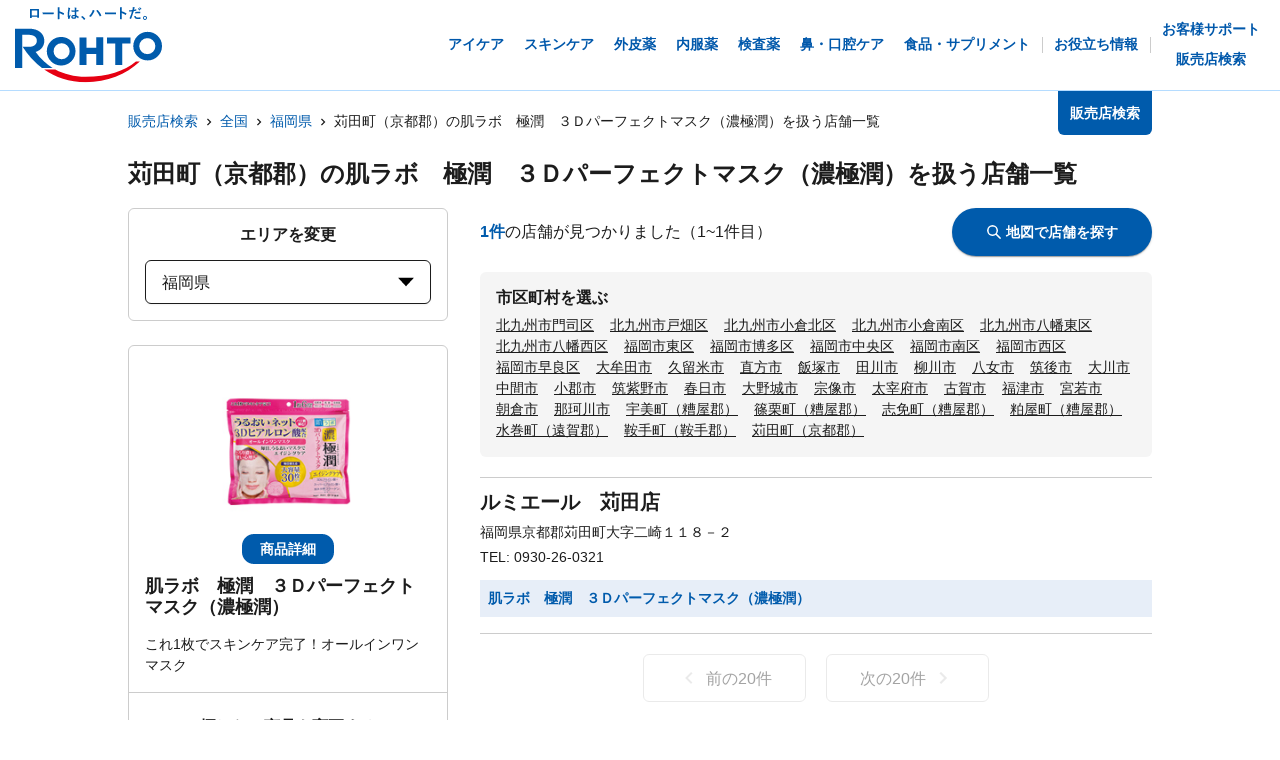

--- FILE ---
content_type: text/html; charset=utf-8
request_url: https://rohto.mapion.co.jp/list/40/40621?jan_code=4987241137534
body_size: 20013
content:
<!DOCTYPE html><html lang="ja" id="no-tm"><head nonce="u40SKW2PCTsl1vscrsaj2J6+vqjnu/DpBpcwDrtopBxVSiFAFvjZHprCwFBiTPlYXcjNmcI5McEiEusDSSxb8mqolbJfDQCSmYmhRT2HiYQrCmyUlEpp+SSQsPxHNDEHQU0YqT9PHpyGqVMmr0Y9TVVIvNTWzjCfmGAxmPwMW5o="><meta charSet="utf-8"/><meta name="viewport" content="width=device-width,initial-scale=1.0"/><meta name="twitter:card" content="summary"/><meta property="og:image" content="https://rohto.mapion.co.jp/images/imageogp.png"/><meta property="og:locale" content="ja_JP"/><meta property="og:site_name" content="販売店検索"/><title>販売店検索でロート製薬の製品取扱店がすぐに見つかります！！ | ロート製薬</title><meta name="robots" content="index,follow"/><meta name="description" content="ロート製薬の製品を取扱っているお店をいつでも好きな時に調べられる販売店検索ページです。欲しい商品を選んだ後、現在地や住所・駅名などから簡単にお近くのお店を探す事ができます。"/><meta property="og:title" content="販売店検索でロート製薬の製品取扱店がすぐに見つかります！！ | ロート製薬"/><meta property="og:description" content="ロート製薬の製品を取扱っているお店をいつでも好きな時に調べられる販売店検索ページです。欲しい商品を選んだ後、現在地や住所・駅名などから簡単にお近くのお店を探す事ができます。"/><meta property="og:url" content="https://rohto.mapion.co.jp/list/40/40621?jan_code=4987241137534"/><meta property="og:type" content="article"/><link rel="canonical" href="https://rohto.mapion.co.jp/list/40/40621?jan_code=4987241137534"/><script type="application/ld+json">{"@context":"https://schema.org","@type":"BreadcrumbList","itemListElement":[{"@type":"ListItem","position":1,"item":{"@id":"https://rohto.mapion.co.jp","name":"販売店検索"}},{"@type":"ListItem","position":2,"item":{"@id":"https://rohto.mapion.co.jp/list?jan_code=4987241137534","name":"全国"}},{"@type":"ListItem","position":3,"item":{"@id":"https://rohto.mapion.co.jp/list/40?jan_code=4987241137534","name":"福岡県"}},{"@type":"ListItem","position":4,"item":{"@id":"https://rohto.mapion.co.jp/list/40/40621?jan_code=4987241137534","name":"苅田町（京都郡）の肌ラボ　極潤　３Ｄパーフェクトマスク（濃極潤）を扱う店舗一覧"}}]}</script><meta name="next-head-count" content="15"/><meta name="theme-color" content="rgba(0, 91, 172, 1)"/><meta name="format-detection" content="telephone=no"/><link rel="apple-touch-icon" href="/favicons/apple-touch-icon.png"/><link rel="shortcut icon" href="https://jp.rohto.com/favicon.ico"/><script nonce="u40SKW2PCTsl1vscrsaj2J6+vqjnu/DpBpcwDrtopBxVSiFAFvjZHprCwFBiTPlYXcjNmcI5McEiEusDSSxb8mqolbJfDQCSmYmhRT2HiYQrCmyUlEpp+SSQsPxHNDEHQU0YqT9PHpyGqVMmr0Y9TVVIvNTWzjCfmGAxmPwMW5o=" id="dealer-gtm-script">(function(w,d,s,l,i){w[l]=w[l]||[];w[l].push({'gtm.start':
    new Date().getTime(),event:'gtm.js'});var f=d.getElementsByTagName(s)[0],
    j=d.createElement(s),dl=l!='dataLayer'?'&l='+l:'';j.async=true;j.src=
    'https://www.googletagmanager.com/gtm.js?id='+i+dl;f.parentNode.insertBefore(j,f);
    })(window,document,'script','dealerDataLayer','GTM-5PWFZVV5');</script><script nonce="u40SKW2PCTsl1vscrsaj2J6+vqjnu/DpBpcwDrtopBxVSiFAFvjZHprCwFBiTPlYXcjNmcI5McEiEusDSSxb8mqolbJfDQCSmYmhRT2HiYQrCmyUlEpp+SSQsPxHNDEHQU0YqT9PHpyGqVMmr0Y9TVVIvNTWzjCfmGAxmPwMW5o=" id="client-gtm-script">(function(w,d,s,l,i){w[l]=w[l]||[];w[l].push({'gtm.start':
    new Date().getTime(),event:'gtm.js'});var f=d.getElementsByTagName(s)[0],
    j=d.createElement(s),dl=l!='dataLayer'?'&l='+l:'';j.async=true;j.src=
    'https://www.googletagmanager.com/gtm.js?id='+i+dl;f.parentNode.insertBefore(j,f);
    })(window,document,'script','dataLayer','GTM-K3654K6');</script><link nonce="u40SKW2PCTsl1vscrsaj2J6+vqjnu/DpBpcwDrtopBxVSiFAFvjZHprCwFBiTPlYXcjNmcI5McEiEusDSSxb8mqolbJfDQCSmYmhRT2HiYQrCmyUlEpp+SSQsPxHNDEHQU0YqT9PHpyGqVMmr0Y9TVVIvNTWzjCfmGAxmPwMW5o=" rel="stylesheet" href="https://jp.rohto.com/-/Media/com/azure_common/sv_cat_style.css"/><link nonce="u40SKW2PCTsl1vscrsaj2J6+vqjnu/DpBpcwDrtopBxVSiFAFvjZHprCwFBiTPlYXcjNmcI5McEiEusDSSxb8mqolbJfDQCSmYmhRT2HiYQrCmyUlEpp+SSQsPxHNDEHQU0YqT9PHpyGqVMmr0Y9TVVIvNTWzjCfmGAxmPwMW5o=" rel="stylesheet" href="https://jp.rohto.com/-/Media/com/azure_common/compath_style.css"/><script nonce="u40SKW2PCTsl1vscrsaj2J6+vqjnu/DpBpcwDrtopBxVSiFAFvjZHprCwFBiTPlYXcjNmcI5McEiEusDSSxb8mqolbJfDQCSmYmhRT2HiYQrCmyUlEpp+SSQsPxHNDEHQU0YqT9PHpyGqVMmr0Y9TVVIvNTWzjCfmGAxmPwMW5o=" src="https://jp.rohto.com/-/Media/common/js/jquery.js"></script><script nonce="u40SKW2PCTsl1vscrsaj2J6+vqjnu/DpBpcwDrtopBxVSiFAFvjZHprCwFBiTPlYXcjNmcI5McEiEusDSSxb8mqolbJfDQCSmYmhRT2HiYQrCmyUlEpp+SSQsPxHNDEHQU0YqT9PHpyGqVMmr0Y9TVVIvNTWzjCfmGAxmPwMW5o=" src="https://jp.rohto.com/-/Media/com/azure_common/sv_category.js"></script><noscript><p><a href="https://jp.rohto.com/"><img width="230" height="86" alt="ロート製薬" src="https://jp.rohto.com/-/Media/common/images/logo01.png"/><span>商品情報サイト</span></a></p><p>Javascriptに対応したブラウザでご覧ください。</p></noscript><link nonce="u40SKW2PCTsl1vscrsaj2J6+vqjnu/DpBpcwDrtopBxVSiFAFvjZHprCwFBiTPlYXcjNmcI5McEiEusDSSxb8mqolbJfDQCSmYmhRT2HiYQrCmyUlEpp+SSQsPxHNDEHQU0YqT9PHpyGqVMmr0Y9TVVIvNTWzjCfmGAxmPwMW5o=" rel="preload" href="/_next/static/css/8dd6bb66799dd579.css" as="style"/><link nonce="u40SKW2PCTsl1vscrsaj2J6+vqjnu/DpBpcwDrtopBxVSiFAFvjZHprCwFBiTPlYXcjNmcI5McEiEusDSSxb8mqolbJfDQCSmYmhRT2HiYQrCmyUlEpp+SSQsPxHNDEHQU0YqT9PHpyGqVMmr0Y9TVVIvNTWzjCfmGAxmPwMW5o=" rel="stylesheet" href="/_next/static/css/8dd6bb66799dd579.css" data-n-g=""/><link nonce="u40SKW2PCTsl1vscrsaj2J6+vqjnu/DpBpcwDrtopBxVSiFAFvjZHprCwFBiTPlYXcjNmcI5McEiEusDSSxb8mqolbJfDQCSmYmhRT2HiYQrCmyUlEpp+SSQsPxHNDEHQU0YqT9PHpyGqVMmr0Y9TVVIvNTWzjCfmGAxmPwMW5o=" rel="preload" href="/_next/static/css/312c6f1ee9130ff4.css" as="style"/><link nonce="u40SKW2PCTsl1vscrsaj2J6+vqjnu/DpBpcwDrtopBxVSiFAFvjZHprCwFBiTPlYXcjNmcI5McEiEusDSSxb8mqolbJfDQCSmYmhRT2HiYQrCmyUlEpp+SSQsPxHNDEHQU0YqT9PHpyGqVMmr0Y9TVVIvNTWzjCfmGAxmPwMW5o=" rel="stylesheet" href="/_next/static/css/312c6f1ee9130ff4.css" data-n-p=""/><noscript data-n-css="u40SKW2PCTsl1vscrsaj2J6+vqjnu/DpBpcwDrtopBxVSiFAFvjZHprCwFBiTPlYXcjNmcI5McEiEusDSSxb8mqolbJfDQCSmYmhRT2HiYQrCmyUlEpp+SSQsPxHNDEHQU0YqT9PHpyGqVMmr0Y9TVVIvNTWzjCfmGAxmPwMW5o="></noscript><script defer="" nonce="u40SKW2PCTsl1vscrsaj2J6+vqjnu/DpBpcwDrtopBxVSiFAFvjZHprCwFBiTPlYXcjNmcI5McEiEusDSSxb8mqolbJfDQCSmYmhRT2HiYQrCmyUlEpp+SSQsPxHNDEHQU0YqT9PHpyGqVMmr0Y9TVVIvNTWzjCfmGAxmPwMW5o=" nomodule="" src="/_next/static/chunks/polyfills-5cd94c89d3acac5f.js"></script><script src="/_next/static/chunks/webpack-cb7634a8b6194820.js" nonce="u40SKW2PCTsl1vscrsaj2J6+vqjnu/DpBpcwDrtopBxVSiFAFvjZHprCwFBiTPlYXcjNmcI5McEiEusDSSxb8mqolbJfDQCSmYmhRT2HiYQrCmyUlEpp+SSQsPxHNDEHQU0YqT9PHpyGqVMmr0Y9TVVIvNTWzjCfmGAxmPwMW5o=" defer=""></script><script src="/_next/static/chunks/framework-5f4595e5518b5600.js" nonce="u40SKW2PCTsl1vscrsaj2J6+vqjnu/DpBpcwDrtopBxVSiFAFvjZHprCwFBiTPlYXcjNmcI5McEiEusDSSxb8mqolbJfDQCSmYmhRT2HiYQrCmyUlEpp+SSQsPxHNDEHQU0YqT9PHpyGqVMmr0Y9TVVIvNTWzjCfmGAxmPwMW5o=" defer=""></script><script src="/_next/static/chunks/main-a4d9e436b9a532ca.js" nonce="u40SKW2PCTsl1vscrsaj2J6+vqjnu/DpBpcwDrtopBxVSiFAFvjZHprCwFBiTPlYXcjNmcI5McEiEusDSSxb8mqolbJfDQCSmYmhRT2HiYQrCmyUlEpp+SSQsPxHNDEHQU0YqT9PHpyGqVMmr0Y9TVVIvNTWzjCfmGAxmPwMW5o=" defer=""></script><script src="/_next/static/chunks/pages/_app-6eae3e3d3e81d903.js" nonce="u40SKW2PCTsl1vscrsaj2J6+vqjnu/DpBpcwDrtopBxVSiFAFvjZHprCwFBiTPlYXcjNmcI5McEiEusDSSxb8mqolbJfDQCSmYmhRT2HiYQrCmyUlEpp+SSQsPxHNDEHQU0YqT9PHpyGqVMmr0Y9TVVIvNTWzjCfmGAxmPwMW5o=" defer=""></script><script src="/_next/static/chunks/527-88bbdc97b194fe3b.js" nonce="u40SKW2PCTsl1vscrsaj2J6+vqjnu/DpBpcwDrtopBxVSiFAFvjZHprCwFBiTPlYXcjNmcI5McEiEusDSSxb8mqolbJfDQCSmYmhRT2HiYQrCmyUlEpp+SSQsPxHNDEHQU0YqT9PHpyGqVMmr0Y9TVVIvNTWzjCfmGAxmPwMW5o=" defer=""></script><script src="/_next/static/chunks/637-71db03756014b75b.js" nonce="u40SKW2PCTsl1vscrsaj2J6+vqjnu/DpBpcwDrtopBxVSiFAFvjZHprCwFBiTPlYXcjNmcI5McEiEusDSSxb8mqolbJfDQCSmYmhRT2HiYQrCmyUlEpp+SSQsPxHNDEHQU0YqT9PHpyGqVMmr0Y9TVVIvNTWzjCfmGAxmPwMW5o=" defer=""></script><script src="/_next/static/chunks/786-5ec3c0553896808e.js" nonce="u40SKW2PCTsl1vscrsaj2J6+vqjnu/DpBpcwDrtopBxVSiFAFvjZHprCwFBiTPlYXcjNmcI5McEiEusDSSxb8mqolbJfDQCSmYmhRT2HiYQrCmyUlEpp+SSQsPxHNDEHQU0YqT9PHpyGqVMmr0Y9TVVIvNTWzjCfmGAxmPwMW5o=" defer=""></script><script src="/_next/static/chunks/798-745a8f8f942d0f88.js" nonce="u40SKW2PCTsl1vscrsaj2J6+vqjnu/DpBpcwDrtopBxVSiFAFvjZHprCwFBiTPlYXcjNmcI5McEiEusDSSxb8mqolbJfDQCSmYmhRT2HiYQrCmyUlEpp+SSQsPxHNDEHQU0YqT9PHpyGqVMmr0Y9TVVIvNTWzjCfmGAxmPwMW5o=" defer=""></script><script src="/_next/static/chunks/471-818c1b54c941b448.js" nonce="u40SKW2PCTsl1vscrsaj2J6+vqjnu/DpBpcwDrtopBxVSiFAFvjZHprCwFBiTPlYXcjNmcI5McEiEusDSSxb8mqolbJfDQCSmYmhRT2HiYQrCmyUlEpp+SSQsPxHNDEHQU0YqT9PHpyGqVMmr0Y9TVVIvNTWzjCfmGAxmPwMW5o=" defer=""></script><script src="/_next/static/chunks/835-44ca9f07fe5d75bd.js" nonce="u40SKW2PCTsl1vscrsaj2J6+vqjnu/DpBpcwDrtopBxVSiFAFvjZHprCwFBiTPlYXcjNmcI5McEiEusDSSxb8mqolbJfDQCSmYmhRT2HiYQrCmyUlEpp+SSQsPxHNDEHQU0YqT9PHpyGqVMmr0Y9TVVIvNTWzjCfmGAxmPwMW5o=" defer=""></script><script src="/_next/static/chunks/175-0da1e5c537bf8de5.js" nonce="u40SKW2PCTsl1vscrsaj2J6+vqjnu/DpBpcwDrtopBxVSiFAFvjZHprCwFBiTPlYXcjNmcI5McEiEusDSSxb8mqolbJfDQCSmYmhRT2HiYQrCmyUlEpp+SSQsPxHNDEHQU0YqT9PHpyGqVMmr0Y9TVVIvNTWzjCfmGAxmPwMW5o=" defer=""></script><script src="/_next/static/chunks/pages/list/%5Bpref%5D/%5Bcity%5D-40bfa793019a8554.js" nonce="u40SKW2PCTsl1vscrsaj2J6+vqjnu/DpBpcwDrtopBxVSiFAFvjZHprCwFBiTPlYXcjNmcI5McEiEusDSSxb8mqolbJfDQCSmYmhRT2HiYQrCmyUlEpp+SSQsPxHNDEHQU0YqT9PHpyGqVMmr0Y9TVVIvNTWzjCfmGAxmPwMW5o=" defer=""></script><script src="/_next/static/jI9FuCwK30OEE2idmEwEx/_buildManifest.js" nonce="u40SKW2PCTsl1vscrsaj2J6+vqjnu/DpBpcwDrtopBxVSiFAFvjZHprCwFBiTPlYXcjNmcI5McEiEusDSSxb8mqolbJfDQCSmYmhRT2HiYQrCmyUlEpp+SSQsPxHNDEHQU0YqT9PHpyGqVMmr0Y9TVVIvNTWzjCfmGAxmPwMW5o=" defer=""></script><script src="/_next/static/jI9FuCwK30OEE2idmEwEx/_ssgManifest.js" nonce="u40SKW2PCTsl1vscrsaj2J6+vqjnu/DpBpcwDrtopBxVSiFAFvjZHprCwFBiTPlYXcjNmcI5McEiEusDSSxb8mqolbJfDQCSmYmhRT2HiYQrCmyUlEpp+SSQsPxHNDEHQU0YqT9PHpyGqVMmr0Y9TVVIvNTWzjCfmGAxmPwMW5o=" defer=""></script><script src="/_next/static/jI9FuCwK30OEE2idmEwEx/_middlewareManifest.js" nonce="u40SKW2PCTsl1vscrsaj2J6+vqjnu/DpBpcwDrtopBxVSiFAFvjZHprCwFBiTPlYXcjNmcI5McEiEusDSSxb8mqolbJfDQCSmYmhRT2HiYQrCmyUlEpp+SSQsPxHNDEHQU0YqT9PHpyGqVMmr0Y9TVVIvNTWzjCfmGAxmPwMW5o=" defer=""></script></head><body class="rohto2020" id="wrapper"><script nonce="u40SKW2PCTsl1vscrsaj2J6+vqjnu/DpBpcwDrtopBxVSiFAFvjZHprCwFBiTPlYXcjNmcI5McEiEusDSSxb8mqolbJfDQCSmYmhRT2HiYQrCmyUlEpp+SSQsPxHNDEHQU0YqT9PHpyGqVMmr0Y9TVVIvNTWzjCfmGAxmPwMW5o=" type="text/javascript">r_header();</script><noscript><iframe src="https://www.googletagmanager.com/ns.html?id=GTM-5PWFZVV5" height="0" width="0" style="display:none;visibility:hidden"></iframe></noscript><noscript><iframe src="https://www.googletagmanager.com/ns.html?id=GTM-K3654K6" height="0" width="0" style="display:none;visibility:hidden"></iframe></noscript><div id="__next" data-reactroot=""><style data-emotion="css-global lydmce">:host,:root{--chakra-ring-inset:var(--chakra-empty,/*!*/ /*!*/);--chakra-ring-offset-width:0px;--chakra-ring-offset-color:#fff;--chakra-ring-color:rgba(66, 153, 225, 0.6);--chakra-ring-offset-shadow:0 0 #0000;--chakra-ring-shadow:0 0 #0000;--chakra-space-x-reverse:0;--chakra-space-y-reverse:0;--chakra-colors-transparent:transparent;--chakra-colors-current:currentColor;--chakra-colors-black:#000000;--chakra-colors-white:#FFFFFF;--chakra-colors-whiteAlpha-50:rgba(255, 255, 255, 0.04);--chakra-colors-whiteAlpha-100:rgba(255, 255, 255, 0.06);--chakra-colors-whiteAlpha-200:rgba(255, 255, 255, 0.08);--chakra-colors-whiteAlpha-300:rgba(255, 255, 255, 0.16);--chakra-colors-whiteAlpha-400:rgba(255, 255, 255, 0.24);--chakra-colors-whiteAlpha-500:rgba(255, 255, 255, 0.36);--chakra-colors-whiteAlpha-600:rgba(255, 255, 255, 0.48);--chakra-colors-whiteAlpha-700:rgba(255, 255, 255, 0.64);--chakra-colors-whiteAlpha-800:rgba(255, 255, 255, 0.80);--chakra-colors-whiteAlpha-900:rgba(255, 255, 255, 0.92);--chakra-colors-blackAlpha-50:rgba(0, 0, 0, 0.04);--chakra-colors-blackAlpha-100:rgba(0, 0, 0, 0.06);--chakra-colors-blackAlpha-200:rgba(0, 0, 0, 0.08);--chakra-colors-blackAlpha-300:rgba(0, 0, 0, 0.16);--chakra-colors-blackAlpha-400:rgba(0, 0, 0, 0.24);--chakra-colors-blackAlpha-500:rgba(0, 0, 0, 0.36);--chakra-colors-blackAlpha-600:rgba(0, 0, 0, 0.48);--chakra-colors-blackAlpha-700:rgba(0, 0, 0, 0.64);--chakra-colors-blackAlpha-800:rgba(0, 0, 0, 0.80);--chakra-colors-blackAlpha-900:rgba(0, 0, 0, 0.92);--chakra-colors-gray-50:#F7FAFC;--chakra-colors-gray-100:#EDF2F7;--chakra-colors-gray-200:#E2E8F0;--chakra-colors-gray-300:#CBD5E0;--chakra-colors-gray-400:#A0AEC0;--chakra-colors-gray-500:#718096;--chakra-colors-gray-600:#4A5568;--chakra-colors-gray-700:#2D3748;--chakra-colors-gray-800:#1A202C;--chakra-colors-gray-900:#171923;--chakra-colors-red-50:#FFF5F5;--chakra-colors-red-100:#FED7D7;--chakra-colors-red-200:#FEB2B2;--chakra-colors-red-300:#FC8181;--chakra-colors-red-400:#F56565;--chakra-colors-red-500:#E53E3E;--chakra-colors-red-600:#C53030;--chakra-colors-red-700:#9B2C2C;--chakra-colors-red-800:#822727;--chakra-colors-red-900:#63171B;--chakra-colors-orange-50:#FFFAF0;--chakra-colors-orange-100:#FEEBC8;--chakra-colors-orange-200:#FBD38D;--chakra-colors-orange-300:#F6AD55;--chakra-colors-orange-400:#ED8936;--chakra-colors-orange-500:#DD6B20;--chakra-colors-orange-600:#C05621;--chakra-colors-orange-700:#9C4221;--chakra-colors-orange-800:#7B341E;--chakra-colors-orange-900:#652B19;--chakra-colors-yellow-50:#FFFFF0;--chakra-colors-yellow-100:#FEFCBF;--chakra-colors-yellow-200:#FAF089;--chakra-colors-yellow-300:#F6E05E;--chakra-colors-yellow-400:#ECC94B;--chakra-colors-yellow-500:#D69E2E;--chakra-colors-yellow-600:#B7791F;--chakra-colors-yellow-700:#975A16;--chakra-colors-yellow-800:#744210;--chakra-colors-yellow-900:#5F370E;--chakra-colors-green-50:#F0FFF4;--chakra-colors-green-100:#C6F6D5;--chakra-colors-green-200:#9AE6B4;--chakra-colors-green-300:#68D391;--chakra-colors-green-400:#48BB78;--chakra-colors-green-500:#38A169;--chakra-colors-green-600:#2F855A;--chakra-colors-green-700:#276749;--chakra-colors-green-800:#22543D;--chakra-colors-green-900:#1C4532;--chakra-colors-teal-50:#E6FFFA;--chakra-colors-teal-100:#B2F5EA;--chakra-colors-teal-200:#81E6D9;--chakra-colors-teal-300:#4FD1C5;--chakra-colors-teal-400:#38B2AC;--chakra-colors-teal-500:#319795;--chakra-colors-teal-600:#2C7A7B;--chakra-colors-teal-700:#285E61;--chakra-colors-teal-800:#234E52;--chakra-colors-teal-900:#1D4044;--chakra-colors-blue-50:#ebf8ff;--chakra-colors-blue-100:#bee3f8;--chakra-colors-blue-200:#90cdf4;--chakra-colors-blue-300:#63b3ed;--chakra-colors-blue-400:#4299e1;--chakra-colors-blue-500:#3182ce;--chakra-colors-blue-600:#2b6cb0;--chakra-colors-blue-700:#2c5282;--chakra-colors-blue-800:#2a4365;--chakra-colors-blue-900:#1A365D;--chakra-colors-cyan-50:#EDFDFD;--chakra-colors-cyan-100:#C4F1F9;--chakra-colors-cyan-200:#9DECF9;--chakra-colors-cyan-300:#76E4F7;--chakra-colors-cyan-400:#0BC5EA;--chakra-colors-cyan-500:#00B5D8;--chakra-colors-cyan-600:#00A3C4;--chakra-colors-cyan-700:#0987A0;--chakra-colors-cyan-800:#086F83;--chakra-colors-cyan-900:#065666;--chakra-colors-purple-50:#FAF5FF;--chakra-colors-purple-100:#E9D8FD;--chakra-colors-purple-200:#D6BCFA;--chakra-colors-purple-300:#B794F4;--chakra-colors-purple-400:#9F7AEA;--chakra-colors-purple-500:#805AD5;--chakra-colors-purple-600:#6B46C1;--chakra-colors-purple-700:#553C9A;--chakra-colors-purple-800:#44337A;--chakra-colors-purple-900:#322659;--chakra-colors-pink-50:#FFF5F7;--chakra-colors-pink-100:#FED7E2;--chakra-colors-pink-200:#FBB6CE;--chakra-colors-pink-300:#F687B3;--chakra-colors-pink-400:#ED64A6;--chakra-colors-pink-500:#D53F8C;--chakra-colors-pink-600:#B83280;--chakra-colors-pink-700:#97266D;--chakra-colors-pink-800:#702459;--chakra-colors-pink-900:#521B41;--chakra-colors-linkedin-50:#E8F4F9;--chakra-colors-linkedin-100:#CFEDFB;--chakra-colors-linkedin-200:#9BDAF3;--chakra-colors-linkedin-300:#68C7EC;--chakra-colors-linkedin-400:#34B3E4;--chakra-colors-linkedin-500:#00A0DC;--chakra-colors-linkedin-600:#008CC9;--chakra-colors-linkedin-700:#0077B5;--chakra-colors-linkedin-800:#005E93;--chakra-colors-linkedin-900:#004471;--chakra-colors-facebook-50:#E8F4F9;--chakra-colors-facebook-100:#D9DEE9;--chakra-colors-facebook-200:#B7C2DA;--chakra-colors-facebook-300:#6482C0;--chakra-colors-facebook-400:#4267B2;--chakra-colors-facebook-500:#385898;--chakra-colors-facebook-600:#314E89;--chakra-colors-facebook-700:#29487D;--chakra-colors-facebook-800:#223B67;--chakra-colors-facebook-900:#1E355B;--chakra-colors-messenger-50:#D0E6FF;--chakra-colors-messenger-100:#B9DAFF;--chakra-colors-messenger-200:#A2CDFF;--chakra-colors-messenger-300:#7AB8FF;--chakra-colors-messenger-400:#2E90FF;--chakra-colors-messenger-500:#0078FF;--chakra-colors-messenger-600:#0063D1;--chakra-colors-messenger-700:#0052AC;--chakra-colors-messenger-800:#003C7E;--chakra-colors-messenger-900:#002C5C;--chakra-colors-whatsapp-50:#dffeec;--chakra-colors-whatsapp-100:#b9f5d0;--chakra-colors-whatsapp-200:#90edb3;--chakra-colors-whatsapp-300:#65e495;--chakra-colors-whatsapp-400:#3cdd78;--chakra-colors-whatsapp-500:#22c35e;--chakra-colors-whatsapp-600:#179848;--chakra-colors-whatsapp-700:#0c6c33;--chakra-colors-whatsapp-800:#01421c;--chakra-colors-whatsapp-900:#001803;--chakra-colors-twitter-50:#E5F4FD;--chakra-colors-twitter-100:#C8E9FB;--chakra-colors-twitter-200:#A8DCFA;--chakra-colors-twitter-300:#83CDF7;--chakra-colors-twitter-400:#57BBF5;--chakra-colors-twitter-500:#1DA1F2;--chakra-colors-twitter-600:#1A94DA;--chakra-colors-twitter-700:#1681BF;--chakra-colors-twitter-800:#136B9E;--chakra-colors-twitter-900:#0D4D71;--chakra-colors-telegram-50:#E3F2F9;--chakra-colors-telegram-100:#C5E4F3;--chakra-colors-telegram-200:#A2D4EC;--chakra-colors-telegram-300:#7AC1E4;--chakra-colors-telegram-400:#47A9DA;--chakra-colors-telegram-500:#0088CC;--chakra-colors-telegram-600:#007AB8;--chakra-colors-telegram-700:#006BA1;--chakra-colors-telegram-800:#005885;--chakra-colors-telegram-900:#003F5E;--chakra-colors-main-100:rgba(231, 238, 248, 1);--chakra-colors-main-600:rgba(0, 91, 172, 1);--chakra-colors-main-1000:rgba(0, 91, 172, 1);--chakra-colors-base-500:rgba(68, 68, 68, 0.5);--chakra-colors-base-1000:rgba(68, 68, 68, 1);--chakra-colors-base-disabled:#999999;--chakra-colors-base-error:#F71111;--chakra-colors-mainbg-100:#F5F5F5;--chakra-colors-mainbg-200:#dddddd;--chakra-colors-mainbg-300:#CCCCCC;--chakra-borders-none:0;--chakra-borders-1px:1px solid;--chakra-borders-2px:2px solid;--chakra-borders-4px:4px solid;--chakra-borders-8px:8px solid;--chakra-fonts-heading:メイリオ,Meiryo,"ヒラギノ角ゴ Pro W3","Hiragino Kaku Gothic Pro",Osaka,"ＭＳ Ｐゴシック","MS PGothic",Arial,Helvetica,Verdana,sans-serif;--chakra-fonts-body:メイリオ,Meiryo,"ヒラギノ角ゴ Pro W3","Hiragino Kaku Gothic Pro",Osaka,"ＭＳ Ｐゴシック","MS PGothic",Arial,Helvetica,Verdana,sans-serif;--chakra-fonts-mono:SFMono-Regular,Menlo,Monaco,Consolas,"Liberation Mono","Courier New",monospace;--chakra-fontSizes-xs:calc(0.75rem * 1.6);--chakra-fontSizes-sm:calc(0.875rem * 1.6);--chakra-fontSizes-md:calc(1rem * 1.6);--chakra-fontSizes-lg:calc(1.125rem * 1.6);--chakra-fontSizes-xl:calc(1.25rem * 1.6);--chakra-fontSizes-2xl:calc(1.5rem * 1.6);--chakra-fontSizes-3xl:calc(1.875rem * 1.6);--chakra-fontSizes-4xl:calc(2.25rem * 1.6);--chakra-fontSizes-5xl:calc(3rem * 1.6);--chakra-fontSizes-6xl:calc(3.75rem * 1.6);--chakra-fontSizes-7xl:calc(4.5rem * 1.6);--chakra-fontSizes-8xl:calc(6rem * 1.6);--chakra-fontSizes-9xl:calc(8rem * 1.6);--chakra-fontWeights-hairline:100;--chakra-fontWeights-thin:200;--chakra-fontWeights-light:300;--chakra-fontWeights-normal:400;--chakra-fontWeights-medium:500;--chakra-fontWeights-semibold:600;--chakra-fontWeights-bold:700;--chakra-fontWeights-extrabold:800;--chakra-fontWeights-black:900;--chakra-letterSpacings-tighter:-0.05em;--chakra-letterSpacings-tight:-0.025em;--chakra-letterSpacings-normal:0;--chakra-letterSpacings-wide:0.025em;--chakra-letterSpacings-wider:0.05em;--chakra-letterSpacings-widest:0.1em;--chakra-lineHeights-3:calc(.75rem * 1.6);--chakra-lineHeights-4:calc(1rem * 1.6);--chakra-lineHeights-5:calc(1.25rem * 1.6);--chakra-lineHeights-6:calc(1.5rem * 1.6);--chakra-lineHeights-7:calc(1.75rem * 1.6);--chakra-lineHeights-8:calc(2rem * 1.6);--chakra-lineHeights-9:calc(2.25rem * 1.6);--chakra-lineHeights-10:calc(2.5rem * 1.6);--chakra-lineHeights-normal:normal;--chakra-lineHeights-none:1;--chakra-lineHeights-shorter:1.25;--chakra-lineHeights-short:1.375;--chakra-lineHeights-base:1.5;--chakra-lineHeights-tall:1.625;--chakra-lineHeights-taller:2;--chakra-radii-none:0;--chakra-radii-sm:calc(0.125rem * 1.6);--chakra-radii-base:calc(0.25rem * 1.6);--chakra-radii-md:calc(0.375rem * 1.6);--chakra-radii-lg:calc(0.5rem * 1.6);--chakra-radii-xl:calc(0.75rem * 1.6);--chakra-radii-2xl:calc(1rem * 1.6);--chakra-radii-3xl:calc(1.5rem * 1.6);--chakra-radii-full:9999px;--chakra-space-1:calc(0.25rem * 1.6);--chakra-space-2:calc(0.5rem * 1.6);--chakra-space-3:calc(0.75rem * 1.6);--chakra-space-4:calc(1rem * 1.6);--chakra-space-5:calc(1.25rem * 1.6);--chakra-space-6:calc(1.5rem * 1.6);--chakra-space-7:calc(1.75rem * 1.6);--chakra-space-8:calc(2rem * 1.6);--chakra-space-9:calc(2.25rem * 1.6);--chakra-space-10:calc(2.5rem * 1.6);--chakra-space-12:calc(3rem * 1.6);--chakra-space-14:calc(3.5rem * 1.6);--chakra-space-16:calc(4rem * 1.6);--chakra-space-20:calc(5rem * 1.6);--chakra-space-24:calc(6rem * 1.6);--chakra-space-28:calc(7rem * 1.6);--chakra-space-32:calc(8rem * 1.6);--chakra-space-36:calc(9rem * 1.6);--chakra-space-40:calc(10rem * 1.6);--chakra-space-44:calc(11rem * 1.6);--chakra-space-48:calc(12rem * 1.6);--chakra-space-52:calc(13rem * 1.6);--chakra-space-56:calc(14rem * 1.6);--chakra-space-60:calc(15rem * 1.6);--chakra-space-64:calc(16rem * 1.6);--chakra-space-72:calc(18rem * 1.6);--chakra-space-80:calc(20rem * 1.6);--chakra-space-96:calc(24rem * 1.6);--chakra-space-px:1px;--chakra-space-0-5:calc(0.125rem * 1.6);--chakra-space-1-5:calc(0.375rem * 1.6);--chakra-space-2-5:calc(0.625rem * 1.6);--chakra-space-3-5:calc(0.875rem * 1.6);--chakra-shadows-xs:0 0 0 1px rgba(0, 0, 0, 0.05);--chakra-shadows-sm:0 1px 2px 0 rgba(0, 0, 0, 0.05);--chakra-shadows-base:0 1px 3px 0 rgba(0, 0, 0, 0.1),0 1px 2px 0 rgba(0, 0, 0, 0.06);--chakra-shadows-md:0 4px 6px -1px rgba(0, 0, 0, 0.1),0 2px 4px -1px rgba(0, 0, 0, 0.06);--chakra-shadows-lg:0 10px 15px -3px rgba(0, 0, 0, 0.1),0 4px 6px -2px rgba(0, 0, 0, 0.05);--chakra-shadows-xl:0 20px 25px -5px rgba(0, 0, 0, 0.1),0 10px 10px -5px rgba(0, 0, 0, 0.04);--chakra-shadows-2xl:0 25px 50px -12px rgba(0, 0, 0, 0.25);--chakra-shadows-outline:0 0 0 3px rgba(0, 91, 172, 1);--chakra-shadows-inner:inset 0 2px 4px 0 rgba(0,0,0,0.06);--chakra-shadows-none:none;--chakra-shadows-dark-lg:rgba(0, 0, 0, 0.1) 0px 0px 0px 1px,rgba(0, 0, 0, 0.2) 0px 5px 10px,rgba(0, 0, 0, 0.4) 0px 15px 40px;--chakra-shadows-z0:0 0 0 0 rgba(0,0,0,.2),0 0 0 0 rgba(0,0,0,.14),0 0 0 0 rgba(0,0,0,.12);--chakra-shadows-z1:0 2px 1px -1px rgba(0,0,0,.2),0 1px 1px 0 rgba(0,0,0,.14),0 1px 3px 0 rgba(0,0,0,.12);--chakra-shadows-z2:0 3px 1px -2px rgba(0,0,0,.2),0 2px 2px 0 rgba(0,0,0,.14),0 1px 5px 0 rgba(0,0,0,.12);--chakra-shadows-z3:0 3px 3px -2px rgba(0,0,0,.2),0 3px 4px 0 rgba(0,0,0,.14),0 1px 8px 0 rgba(0,0,0,.12);--chakra-shadows-z4:0 2px 4px -1px rgba(0,0,0,.2),0 4px 5px 0 rgba(0,0,0,.14),0 1px 10px 0 rgba(0,0,0,.12);--chakra-shadows-z5:0 3px 5px -1px rgba(0,0,0,.2),0 5px 8px 0 rgba(0,0,0,.14),0 1px 14px 0 rgba(0,0,0,.12);--chakra-shadows-z6:0 3px 5px -1px rgba(0,0,0,.2),0 6px 10px 0 rgba(0,0,0,.14),0 1px 18px 0 rgba(0,0,0,.12);--chakra-shadows-z7:0 4px 5px -2px rgba(0,0,0,.2),0 7px 10px 1px rgba(0,0,0,.14),0 2px 16px 1px rgba(0,0,0,.12);--chakra-shadows-z8:0 5px 5px -3px rgba(0,0,0,.2),0 8px 10px 1px rgba(0,0,0,.14),0 3px 14px 2px rgba(0,0,0,.12);--chakra-shadows-z9:0 5px 6px -3px rgba(0,0,0,.2),0 9px 12px 1px rgba(0,0,0,.14),0 3px 16px 2px rgba(0,0,0,.12);--chakra-shadows-z10:0 6px 6px -3px rgba(0,0,0,.2),0 10px 14px 1px rgba(0,0,0,.14),0 4px 18px 3px rgba(0,0,0,.12);--chakra-shadows-card:0px 1px 3px rgb(0 0 0 / 15%);--chakra-shadows-sidebar:3px 2px 3px rgb(0, 0, 0, .2);--chakra-sizes-1:calc(0.25rem * 1.6);--chakra-sizes-2:calc(0.5rem * 1.6);--chakra-sizes-3:calc(0.75rem * 1.6);--chakra-sizes-4:calc(1rem * 1.6);--chakra-sizes-5:calc(1.25rem * 1.6);--chakra-sizes-6:calc(1.5rem * 1.6);--chakra-sizes-7:calc(1.75rem * 1.6);--chakra-sizes-8:calc(2rem * 1.6);--chakra-sizes-9:calc(2.25rem * 1.6);--chakra-sizes-10:calc(2.5rem * 1.6);--chakra-sizes-12:calc(3rem * 1.6);--chakra-sizes-14:calc(3.5rem * 1.6);--chakra-sizes-16:calc(4rem * 1.6);--chakra-sizes-20:calc(5rem * 1.6);--chakra-sizes-24:calc(6rem * 1.6);--chakra-sizes-28:calc(7rem * 1.6);--chakra-sizes-32:calc(8rem * 1.6);--chakra-sizes-36:calc(9rem * 1.6);--chakra-sizes-40:calc(10rem * 1.6);--chakra-sizes-44:calc(11rem * 1.6);--chakra-sizes-48:calc(12rem * 1.6);--chakra-sizes-52:calc(13rem * 1.6);--chakra-sizes-56:calc(14rem * 1.6);--chakra-sizes-60:calc(15rem * 1.6);--chakra-sizes-64:calc(16rem * 1.6);--chakra-sizes-72:calc(18rem * 1.6);--chakra-sizes-80:calc(20rem * 1.6);--chakra-sizes-96:calc(24rem * 1.6);--chakra-sizes-px:1px;--chakra-sizes-0-5:calc(0.125rem * 1.6);--chakra-sizes-1-5:calc(0.375rem * 1.6);--chakra-sizes-2-5:calc(0.625rem * 1.6);--chakra-sizes-3-5:calc(0.875rem * 1.6);--chakra-sizes-max:max-content;--chakra-sizes-min:min-content;--chakra-sizes-full:100%;--chakra-sizes-3xs:calc(14rem * 1.6);--chakra-sizes-2xs:calc(16rem * 1.6);--chakra-sizes-xs:calc(20rem * 1.6);--chakra-sizes-sm:calc(24rem * 1.6);--chakra-sizes-md:calc(28rem * 1.6);--chakra-sizes-lg:calc(32rem * 1.6);--chakra-sizes-xl:calc(36rem * 1.6);--chakra-sizes-2xl:calc(42rem * 1.6);--chakra-sizes-3xl:calc(48rem * 1.6);--chakra-sizes-4xl:calc(56rem * 1.6);--chakra-sizes-5xl:calc(64rem * 1.6);--chakra-sizes-6xl:calc(72rem * 1.6);--chakra-sizes-7xl:calc(80rem * 1.6);--chakra-sizes-8xl:calc(90rem * 1.6);--chakra-sizes-container-sm:640px;--chakra-sizes-container-md:768px;--chakra-sizes-container-lg:1024px;--chakra-sizes-container-xl:1280px;--chakra-zIndices-hide:-1;--chakra-zIndices-auto:auto;--chakra-zIndices-base:0;--chakra-zIndices-docked:10;--chakra-zIndices-dropdown:1000;--chakra-zIndices-sticky:1100;--chakra-zIndices-banner:1200;--chakra-zIndices-overlay:1300;--chakra-zIndices-modal:1400;--chakra-zIndices-popover:1500;--chakra-zIndices-skipLink:1600;--chakra-zIndices-toast:1700;--chakra-zIndices-tooltip:1800;--chakra-zIndices-overlayNext:1301;--chakra-transition-property-common:background-color,border-color,color,fill,stroke,opacity,box-shadow,transform;--chakra-transition-property-colors:background-color,border-color,color,fill,stroke;--chakra-transition-property-dimensions:width,height;--chakra-transition-property-position:left,right,top,bottom;--chakra-transition-property-background:background-color,background-image,background-position;--chakra-transition-easing-ease-in:cubic-bezier(0.4, 0, 1, 1);--chakra-transition-easing-ease-out:cubic-bezier(0, 0, 0.2, 1);--chakra-transition-easing-ease-in-out:cubic-bezier(0.4, 0, 0.2, 1);--chakra-transition-duration-ultra-fast:50ms;--chakra-transition-duration-faster:100ms;--chakra-transition-duration-fast:150ms;--chakra-transition-duration-normal:200ms;--chakra-transition-duration-slow:300ms;--chakra-transition-duration-slower:400ms;--chakra-transition-duration-ultra-slow:500ms;--chakra-blur-none:0;--chakra-blur-sm:4px;--chakra-blur-base:8px;--chakra-blur-md:12px;--chakra-blur-lg:16px;--chakra-blur-xl:24px;--chakra-blur-2xl:40px;--chakra-blur-3xl:64px;}</style><style data-emotion="css-global 1jqlf9g">html{line-height:1.5;-webkit-text-size-adjust:100%;font-family:system-ui,sans-serif;-webkit-font-smoothing:antialiased;text-rendering:optimizeLegibility;-moz-osx-font-smoothing:grayscale;touch-action:manipulation;}body{position:relative;min-height:100%;font-feature-settings:'kern';}*,*::before,*::after{border-width:0;border-style:solid;box-sizing:border-box;}main{display:block;}hr{border-top-width:1px;box-sizing:content-box;height:0;overflow:visible;}pre,code,kbd,samp{font-family:SFMono-Regular,Menlo,Monaco,Consolas,monospace;font-size:1em;}a{background-color:transparent;color:inherit;-webkit-text-decoration:inherit;text-decoration:inherit;}abbr[title]{border-bottom:none;-webkit-text-decoration:underline;text-decoration:underline;-webkit-text-decoration:underline dotted;-webkit-text-decoration:underline dotted;text-decoration:underline dotted;}b,strong{font-weight:bold;}small{font-size:80%;}sub,sup{font-size:75%;line-height:0;position:relative;vertical-align:baseline;}sub{bottom:-0.25em;}sup{top:-0.5em;}img{border-style:none;}button,input,optgroup,select,textarea{font-family:inherit;font-size:100%;line-height:1.15;margin:0;}button,input{overflow:visible;}button,select{text-transform:none;}button::-moz-focus-inner,[type="button"]::-moz-focus-inner,[type="reset"]::-moz-focus-inner,[type="submit"]::-moz-focus-inner{border-style:none;padding:0;}fieldset{padding:0.35em 0.75em 0.625em;}legend{box-sizing:border-box;color:inherit;display:table;max-width:100%;padding:0;white-space:normal;}progress{vertical-align:baseline;}textarea{overflow:auto;}[type="checkbox"],[type="radio"]{box-sizing:border-box;padding:0;}[type="number"]::-webkit-inner-spin-button,[type="number"]::-webkit-outer-spin-button{-webkit-appearance:none!important;}input[type="number"]{-moz-appearance:textfield;}[type="search"]{-webkit-appearance:textfield;outline-offset:-2px;}[type="search"]::-webkit-search-decoration{-webkit-appearance:none!important;}::-webkit-file-upload-button{-webkit-appearance:button;font:inherit;}details{display:block;}summary{display:-webkit-box;display:-webkit-list-item;display:-ms-list-itembox;display:list-item;}template{display:none;}[hidden]{display:none!important;}body,blockquote,dl,dd,h1,h2,h3,h4,h5,h6,hr,figure,p,pre{margin:0;}button{background:transparent;padding:0;}fieldset{margin:0;padding:0;}ol,ul{margin:0;padding:0;}textarea{resize:vertical;}button,[role="button"]{cursor:pointer;}button::-moz-focus-inner{border:0!important;}table{border-collapse:collapse;}h1,h2,h3,h4,h5,h6{font-size:inherit;font-weight:inherit;}button,input,optgroup,select,textarea{padding:0;line-height:inherit;color:inherit;}img,svg,video,canvas,audio,iframe,embed,object{display:block;}img,video{max-width:100%;height:auto;}[data-js-focus-visible] :focus:not([data-focus-visible-added]){outline:none;box-shadow:none;}select::-ms-expand{display:none;}</style><style data-emotion="css-global l1l8yl">body{font-family:var(--chakra-fonts-body);color:var(--chakra-colors-gray-800);background:var(--chakra-colors-white);transition-property:background-color;transition-duration:var(--chakra-transition-duration-normal);line-height:var(--chakra-lineHeights-base);}*::-webkit-input-placeholder{color:var(--chakra-colors-gray-400);}*::-moz-placeholder{color:var(--chakra-colors-gray-400);}*:-ms-input-placeholder{color:var(--chakra-colors-gray-400);}*::placeholder{color:var(--chakra-colors-gray-400);}*,*::before,::after{border-color:var(--chakra-colors-gray-200);word-wrap:break-word;}html,body{height:100%;color:rgba(34, 34, 34, 1);font-family:メイリオ,Meiryo,"ヒラギノ角ゴ Pro W3","Hiragino Kaku Gothic Pro",Osaka,"ＭＳ Ｐゴシック","MS PGothic",Arial,Helvetica,Verdana,sans-serif;}:focus:not(:focus-visible):not([role="dialog"]):not([role="menu"]){box-shadow:none!important;}#__next{height:calc(100% - 101px);}@media (max-width: 1280px){#__next{height:calc(100% - 91px);}}@media (max-width: 1120px){#__next{height:calc(100% - 81px);}}@media (max-width: 940px){#__next{height:calc(100% - 71px);}}</style><style>
      #nprogress {
        pointer-events: none;
      }
      #nprogress .bar {
        background: rgba(0, 91, 172, 1);
        position: fixed;
        z-index: 9999;
        top: 0;
        left: 0;
        width: 100%;
        height: 3px;
      }
      #nprogress .peg {
        display: block;
        position: absolute;
        right: 0px;
        width: 100px;
        height: 100%;
        box-shadow: 0 0 10px rgba(0, 91, 172, 1), 0 0 5px rgba(0, 91, 172, 1);
        opacity: 1;
        -webkit-transform: rotate(3deg) translate(0px, -4px);
        -ms-transform: rotate(3deg) translate(0px, -4px);
        transform: rotate(3deg) translate(0px, -4px);
      }
      #nprogress .spinner {
        display: block;
        position: fixed;
        z-index: 1031;
        top: 15px;
        right: 15px;
      }
      #nprogress .spinner-icon {
        width: 18px;
        height: 18px;
        box-sizing: border-box;
        border: solid 2px transparent;
        border-top-color: rgba(0, 91, 172, 1);
        border-left-color: rgba(0, 91, 172, 1);
        border-radius: 50%;
        -webkit-animation: nprogresss-spinner 400ms linear infinite;
        animation: nprogress-spinner 400ms linear infinite;
      }
      .nprogress-custom-parent {
        overflow: hidden;
        position: relative;
      }
      .nprogress-custom-parent #nprogress .spinner,
      .nprogress-custom-parent #nprogress .bar {
        position: absolute;
      }
      @-webkit-keyframes nprogress-spinner {
        0% {
          -webkit-transform: rotate(0deg);
        }
        100% {
          -webkit-transform: rotate(360deg);
        }
      }
      @keyframes nprogress-spinner {
        0% {
          transform: rotate(0deg);
        }
        100% {
          transform: rotate(360deg);
        }
      }
    </style><style data-emotion="css 1ki54i">.css-1ki54i{width:var(--chakra-sizes-full);}</style><main class="css-1ki54i"><style data-emotion="css u9i90l">.css-u9i90l{display:-webkit-box;display:-webkit-flex;display:-ms-flexbox;display:flex;max-width:var(--chakra-sizes-5xl);-webkit-flex:1 0 auto;-ms-flex:1 0 auto;flex:1 0 auto;padding-top:var(--chakra-space-5);padding-bottom:var(--chakra-space-5);position:relative;-webkit-box-flex-flow:column;-webkit-flex-flow:column;-ms-flex-flow:column;flex-flow:column;background-color:var(--chakra-colors-mainbg-100);margin:auto;}@media screen and (min-width: 48em){.css-u9i90l{background-color:var(--chakra-colors-transparent);-webkit-padding-start:var(--chakra-space-4);padding-inline-start:var(--chakra-space-4);-webkit-padding-end:var(--chakra-space-4);padding-inline-end:var(--chakra-space-4);}}@media screen and (min-width: 62em){.css-u9i90l{-webkit-padding-start:0px;padding-inline-start:0px;-webkit-padding-end:0px;padding-inline-end:0px;}}</style><div class="css-u9i90l"><style data-emotion="css 9zurc6">.css-9zurc6{margin-top:var(--chakra-space-4);-webkit-margin-start:var(--chakra-space-4);margin-inline-start:var(--chakra-space-4);-webkit-margin-end:var(--chakra-space-4);margin-inline-end:var(--chakra-space-4);-webkit-order:1;-ms-flex-order:1;order:1;}@media screen and (min-width: 48em){.css-9zurc6{margin-bottom:var(--chakra-space-5);margin-top:0px;-webkit-margin-start:0px;margin-inline-start:0px;-webkit-margin-end:0px;margin-inline-end:0px;-webkit-order:0;-ms-flex-order:0;order:0;}}</style><div class="css-9zurc6"><style data-emotion="css vjbkus">.css-vjbkus{font-size:var(--chakra-fontSizes-xs);white-space:nowrap;overflow-x:auto;}@media screen and (min-width: 48em){.css-vjbkus{font-size:var(--chakra-fontSizes-sm);white-space:normal;}}</style><nav aria-label="breadcrumb" class="chakra-breadcrumb css-vjbkus"><ol class="chakra-breadcrumb__list css-0"><style data-emotion="css 18biwo">.css-18biwo{display:-webkit-inline-box;display:-webkit-inline-flex;display:-ms-inline-flexbox;display:inline-flex;-webkit-align-items:center;-webkit-box-align:center;-ms-flex-align:center;align-items:center;}</style><li class="chakra-breadcrumb__list-item css-18biwo"><style data-emotion="css 5a37eq">.css-5a37eq{transition-property:var(--chakra-transition-property-common);transition-duration:var(--chakra-transition-duration-fast);transition-timing-function:var(--chakra-transition-easing-ease-out);cursor:pointer;-webkit-text-decoration:none;text-decoration:none;outline:2px solid transparent;outline-offset:2px;color:var(--chakra-colors-main-1000);}.css-5a37eq:hover,.css-5a37eq[data-hover]{-webkit-text-decoration:underline;text-decoration:underline;}.css-5a37eq:focus,.css-5a37eq[data-focus]{box-shadow:var(--chakra-shadows-outline);}.css-5a37eq:visited{color:var(--chakra-colors-main-1000);}</style><a href="/" class="chakra-breadcrumb__link css-5a37eq">販売店検索</a><style data-emotion="css 12t13ll">.css-12t13ll{-webkit-margin-start:var(--chakra-space-1);margin-inline-start:var(--chakra-space-1);-webkit-margin-end:var(--chakra-space-1);margin-inline-end:var(--chakra-space-1);}</style><span role="presentation" class="css-12t13ll"><style data-emotion="css onkibi">.css-onkibi{width:1em;height:1em;display:inline-block;line-height:1em;-webkit-flex-shrink:0;-ms-flex-negative:0;flex-shrink:0;color:currentColor;vertical-align:middle;}</style><svg viewBox="0 0 24 24" focusable="false" class="chakra-icon css-onkibi"><path fill="currentColor" d="M10 6L8.59 7.41 13.17 12l-4.58 4.59L10 18l6-6z"></path></svg></span></li><li class="chakra-breadcrumb__list-item css-18biwo"><a href="/list?jan_code=4987241137534" class="chakra-breadcrumb__link css-5a37eq">全国</a><span role="presentation" class="css-12t13ll"><svg viewBox="0 0 24 24" focusable="false" class="chakra-icon css-onkibi"><path fill="currentColor" d="M10 6L8.59 7.41 13.17 12l-4.58 4.59L10 18l6-6z"></path></svg></span></li><li class="chakra-breadcrumb__list-item css-18biwo"><a href="/list/40?jan_code=4987241137534" class="chakra-breadcrumb__link css-5a37eq">福岡県</a><span role="presentation" class="css-12t13ll"><svg viewBox="0 0 24 24" focusable="false" class="chakra-icon css-onkibi"><path fill="currentColor" d="M10 6L8.59 7.41 13.17 12l-4.58 4.59L10 18l6-6z"></path></svg></span></li><li class="chakra-breadcrumb__list-item css-18biwo"><style data-emotion="css uge0ip">.css-uge0ip{transition-property:var(--chakra-transition-property-common);transition-duration:var(--chakra-transition-duration-fast);transition-timing-function:var(--chakra-transition-easing-ease-out);cursor:auto;-webkit-text-decoration:none;text-decoration:none;outline:2px solid transparent;outline-offset:2px;color:inherit;}.css-uge0ip:hover,.css-uge0ip[data-hover]{-webkit-text-decoration:none;text-decoration:none;}.css-uge0ip:focus,.css-uge0ip[data-focus]{box-shadow:var(--chakra-shadows-outline);}</style><span aria-current="page" class="chakra-breadcrumb__link css-uge0ip">苅田町（京都郡）の肌ラボ　極潤　３Ｄパーフェクトマスク（濃極潤）を扱う店舗一覧</span></li></ol></nav></div><style data-emotion="css jn4r7q">.css-jn4r7q{display:-webkit-box;display:-webkit-flex;display:-ms-flexbox;display:flex;-webkit-box-pack:justify;-webkit-justify-content:space-between;justify-content:space-between;height:40px;max-height:40px;background:var(--chakra-colors-main-1000);position:relative;color:var(--chakra-colors-white);-webkit-padding-start:var(--chakra-space-3);padding-inline-start:var(--chakra-space-3);-webkit-padding-end:var(--chakra-space-3);padding-inline-end:var(--chakra-space-3);-webkit-margin-start:0px;margin-inline-start:0px;-webkit-margin-end:0px;margin-inline-end:0px;margin-top:calc(var(--chakra-space-5) * -1);}@media screen and (min-width: 48em){.css-jn4r7q{-webkit-box-pack:center;-ms-flex-pack:center;-webkit-justify-content:center;justify-content:center;height:44px;max-height:44px;background:var(--chakra-colors-white);position:absolute;-webkit-padding-start:0px;padding-inline-start:0px;-webkit-padding-end:0px;padding-inline-end:0px;z-index:10;top:0px;right:var(--chakra-space-4);-webkit-margin-start:0px;margin-inline-start:0px;-webkit-margin-end:0px;margin-inline-end:0px;margin-top:0px;}}@media screen and (min-width: 62em){.css-jn4r7q{right:0px;}}</style><div class="css-jn4r7q"><style data-emotion="css agsgln">.css-agsgln{display:-webkit-box;display:-webkit-flex;display:-ms-flexbox;display:flex;-webkit-box-pack:center;-ms-flex-pack:center;-webkit-justify-content:center;justify-content:center;-webkit-box-flex-flow:column;-webkit-flex-flow:column;-ms-flex-flow:column;flex-flow:column;background:var(--chakra-colors-main-1000);}@media screen and (min-width: 48em){.css-agsgln{-webkit-padding-start:var(--chakra-space-3);padding-inline-start:var(--chakra-space-3);-webkit-padding-end:var(--chakra-space-3);padding-inline-end:var(--chakra-space-3);border-bottom-left-radius:var(--chakra-radii-md);border-bottom-right-radius:var(--chakra-radii-md);}}</style><div class="css-agsgln"><style data-emotion="css 1xfrsvq">.css-1xfrsvq{font-family:var(--chakra-fonts-heading);font-weight:var(--chakra-fontWeights-bold);font-size:var(--chakra-fontSizes-md);line-height:1.33;}@media screen and (min-width: 48em){.css-1xfrsvq{font-size:var(--chakra-fontSizes-sm);line-height:1.2;color:var(--chakra-colors-white);}}</style><h2 class="chakra-heading css-1xfrsvq">販売店検索</h2></div></div><style data-emotion="css zwmf9k">.css-zwmf9k{display:-webkit-box;display:-webkit-flex;display:-ms-flexbox;display:flex;padding-top:var(--chakra-space-3);padding-bottom:var(--chakra-space-3);-webkit-padding-start:var(--chakra-space-4);padding-inline-start:var(--chakra-space-4);-webkit-padding-end:var(--chakra-space-4);padding-inline-end:var(--chakra-space-4);background:var(--chakra-colors-white);border-bottom:var(--chakra-borders-none);border-bottom-color:var(--chakra-colors-mainbg-300);}@media screen and (min-width: 48em){.css-zwmf9k{padding-top:var(--chakra-space-2);padding-bottom:var(--chakra-space-5);-webkit-padding-start:0px;padding-inline-start:0px;-webkit-padding-end:0px;padding-inline-end:0px;border-bottom:var(--chakra-borders-none);}}</style><div class="css-zwmf9k"><style data-emotion="css n7d7cr">.css-n7d7cr{font-family:var(--chakra-fonts-heading);font-weight:var(--chakra-fontWeights-bold);font-size:var(--chakra-fontSizes-xl);line-height:1.33;}@media screen and (min-width: 48em){.css-n7d7cr{font-size:var(--chakra-fontSizes-2xl);line-height:1.2;}}</style><h1 class="chakra-heading css-n7d7cr">苅田町（京都郡）の肌ラボ　極潤　３Ｄパーフェクトマスク（濃極潤）を扱う店舗一覧</h1></div><style data-emotion="css kz5ydf">.css-kz5ydf{display:block;border-bottom:1px solid;border-bottom-color:var(--chakra-colors-mainbg-300);background-color:var(--chakra-colors-white);box-shadow:var(--chakra-shadows-sm);}@media screen and (min-width: 48em){.css-kz5ydf{display:none;}}</style><div class="css-kz5ydf"><style data-emotion="css 1x0q56e">.css-1x0q56e{display:-webkit-box;display:-webkit-flex;display:-ms-flexbox;display:flex;-webkit-box-pack:start;-ms-flex-pack:start;-webkit-justify-content:flex-start;justify-content:flex-start;padding-bottom:var(--chakra-space-4);-webkit-padding-start:var(--chakra-space-4);padding-inline-start:var(--chakra-space-4);-webkit-padding-end:var(--chakra-space-4);padding-inline-end:var(--chakra-space-4);}</style><div class="css-1x0q56e"><style data-emotion="css ynrs7y">.css-ynrs7y{display:-webkit-box;display:-webkit-flex;display:-ms-flexbox;display:flex;-webkit-align-items:center;-webkit-box-align:center;-ms-flex-align:center;align-items:center;-webkit-flex-direction:row;-ms-flex-direction:row;flex-direction:row;width:var(--chakra-sizes-full);}.css-ynrs7y>*:not(style)~*:not(style){margin-top:0px;-webkit-margin-end:0px;margin-inline-end:0px;margin-bottom:0px;-webkit-margin-start:var(--chakra-space-3);margin-inline-start:var(--chakra-space-3);}</style><div class="chakra-stack css-ynrs7y"><style data-emotion="css 1dn1uae">.css-1dn1uae{min-width:124px;}</style><div class="css-1dn1uae"><style data-emotion="css uqu46o">.css-uqu46o{display:-webkit-box;display:-webkit-flex;display:-ms-flexbox;display:flex;-webkit-appearance:none;-moz-appearance:none;-ms-appearance:none;appearance:none;-webkit-align-items:center;-webkit-box-align:center;-ms-flex-align:center;align-items:center;-webkit-box-pack:justify;-webkit-justify-content:space-between;justify-content:space-between;-webkit-user-select:none;-moz-user-select:none;-ms-user-select:none;user-select:none;position:relative;white-space:nowrap;vertical-align:middle;outline:2px solid transparent;outline-offset:2px;width:auto;line-height:1.2;border-radius:var(--chakra-radii-md);font-weight:md;transition-property:var(--chakra-transition-property-common);transition-duration:var(--chakra-transition-duration-normal);height:var(--chakra-sizes-10);min-width:var(--chakra-sizes-full);font-size:var(--chakra-fontSizes-md);-webkit-padding-start:var(--chakra-space-4);padding-inline-start:var(--chakra-space-4);-webkit-padding-end:var(--chakra-space-4);padding-inline-end:var(--chakra-space-4);border:1px solid;border-color:initial;color:inherit;min-height:44px;box-shadow:var(--chakra-shadows-sm);}.css-uqu46o:focus,.css-uqu46o[data-focus]{box-shadow:var(--chakra-shadows-outline);}.css-uqu46o[disabled],.css-uqu46o[aria-disabled=true],.css-uqu46o[data-disabled]{opacity:0.4;cursor:not-allowed;box-shadow:var(--chakra-shadows-none);}.css-uqu46o:hover,.css-uqu46o[data-hover]{opacity:.7;-webkit-transition:0.2s;transition:0.2s;}.css-uqu46o:active,.css-uqu46o[data-active]{background:var(--chakra-colors-gray-200);}</style><button type="button" class="chakra-button css-uqu46o" aria-label="prefectures change">福岡県<style data-emotion="css 1hzyiq5">.css-1hzyiq5{display:-webkit-inline-box;display:-webkit-inline-flex;display:-ms-inline-flexbox;display:inline-flex;-webkit-align-self:center;-ms-flex-item-align:center;align-self:center;-webkit-flex-shrink:0;-ms-flex-negative:0;flex-shrink:0;-webkit-margin-start:0.5rem;margin-inline-start:0.5rem;}</style><span class="chakra-button__icon css-1hzyiq5"><svg viewBox="0 0 13 7" focusable="false" class="chakra-icon css-onkibi" aria-hidden="true"><path d="M6.5,0,13,7H0Z" transform="translate(13 7) rotate(180)"></path></svg></span></button></div><style data-emotion="css 1rr4qq7">.css-1rr4qq7{-webkit-flex:1;-ms-flex:1;flex:1;}</style><div class="css-1rr4qq7"><button type="button" class="chakra-button css-uqu46o" aria-label="city change">苅田町（京都郡）<span class="chakra-button__icon css-1hzyiq5"><svg viewBox="0 0 13 7" focusable="false" class="chakra-icon css-onkibi" aria-hidden="true"><path d="M6.5,0,13,7H0Z" transform="translate(13 7) rotate(180)"></path></svg></span></button></div></div></div></div><style data-emotion="css 1fxhsj4">.css-1fxhsj4{display:-webkit-box;display:-webkit-flex;display:-ms-flexbox;display:flex;-webkit-flex-direction:column;-ms-flex-direction:column;flex-direction:column;-webkit-box-flex-flow:column-reverse;-webkit-flex-flow:column-reverse;-ms-flex-flow:column-reverse;flex-flow:column-reverse;-webkit-padding-start:var(--chakra-space-4);padding-inline-start:var(--chakra-space-4);-webkit-padding-end:var(--chakra-space-4);padding-inline-end:var(--chakra-space-4);padding-top:var(--chakra-space-4);padding-bottom:var(--chakra-space-6);}.css-1fxhsj4>*:not(style)~*:not(style){margin-top:0px;-webkit-margin-end:0px;margin-inline-end:0px;margin-bottom:0px;-webkit-margin-start:0px;margin-inline-start:0px;}@media screen and (min-width: 48em){.css-1fxhsj4>*:not(style)~*:not(style){margin-top:var(--chakra-space-8);}}@media screen and (min-width: 48em){.css-1fxhsj4{-webkit-padding-start:0px;padding-inline-start:0px;-webkit-padding-end:0px;padding-inline-end:0px;padding-top:0px;padding-bottom:0px;}}@media screen and (min-width: 62em){.css-1fxhsj4{-webkit-flex-direction:row;-ms-flex-direction:row;flex-direction:row;-webkit-box-flex-flow:row;-webkit-flex-flow:row;-ms-flex-flow:row;flex-flow:row;}.css-1fxhsj4>*:not(style)~*:not(style){margin-top:0px;-webkit-margin-end:0px;margin-inline-end:0px;margin-bottom:0px;-webkit-margin-start:0px;margin-inline-start:0px;}@media screen and (min-width: 48em){.css-1fxhsj4>*:not(style)~*:not(style){-webkit-margin-start:var(--chakra-space-8);margin-inline-start:var(--chakra-space-8);}}}</style><div class="chakra-stack css-1fxhsj4"><style data-emotion="css 1tiq9kj">.css-1tiq9kj{width:var(--chakra-sizes-full);-webkit-flex-shrink:0;-ms-flex-negative:0;flex-shrink:0;}@media screen and (min-width: 62em){.css-1tiq9kj{max-width:var(--chakra-sizes-xs);}}</style><div class="css-1tiq9kj"><style data-emotion="css a058oc">.css-a058oc{display:none;margin-bottom:var(--chakra-space-6);border:1px solid;border-color:var(--chakra-colors-mainbg-300);border-radius:var(--chakra-radii-md);background-color:var(--chakra-colors-white);}@media screen and (min-width: 48em){.css-a058oc{display:block;}}</style><div class="css-a058oc"><style data-emotion="css 1nhkfu9">.css-1nhkfu9{font-family:var(--chakra-fonts-heading);font-weight:var(--chakra-fontWeights-bold);font-size:var(--chakra-fontSizes-md);line-height:1.33;text-align:center;margin-top:var(--chakra-space-4);margin-bottom:var(--chakra-space-4);}@media screen and (min-width: 48em){.css-1nhkfu9{line-height:1.2;}}</style><h2 class="chakra-heading css-1nhkfu9">エリアを変更</h2><style data-emotion="css aw2sk8">.css-aw2sk8{display:-webkit-box;display:-webkit-flex;display:-ms-flexbox;display:flex;-webkit-box-pack:center;-ms-flex-pack:center;-webkit-justify-content:center;justify-content:center;padding-bottom:var(--chakra-space-4);-webkit-padding-start:var(--chakra-space-4);padding-inline-start:var(--chakra-space-4);-webkit-padding-end:var(--chakra-space-4);padding-inline-end:var(--chakra-space-4);}</style><div class="css-aw2sk8"><button type="button" class="chakra-button css-uqu46o" aria-label="prefectures change">福岡県<span class="chakra-button__icon css-1hzyiq5"><svg viewBox="0 0 13 7" focusable="false" class="chakra-icon css-onkibi" aria-hidden="true"><path d="M6.5,0,13,7H0Z" transform="translate(13 7) rotate(180)"></path></svg></span></button></div></div><style data-emotion="css mobk6w">.css-mobk6w{margin-right:calc(var(--chakra-space-4) * -1);margin-left:calc(var(--chakra-space-4) * -1);display:block;}@media screen and (min-width: 48em){.css-mobk6w{display:none;}}</style><div class="css-mobk6w"><style data-emotion="css 14sssjc">.css-14sssjc{opacity:0.6;border:0;border-color:var(--chakra-colors-mainbg-300);border-style:solid;border-bottom-width:1px;width:100%;margin-bottom:var(--chakra-space-4);margin-right:calc(var(--chakra-space-4) * -1);}</style><hr aria-orientation="horizontal" class="chakra-divider css-14sssjc"/></div><style data-emotion="css 6zfoht">.css-6zfoht{border-radius:var(--chakra-radii-md);background-color:var(--chakra-colors-white);box-shadow:var(--chakra-shadows-card);}@media screen and (min-width: 48em){.css-6zfoht{border-width:1px;border-color:var(--chakra-colors-mainbg-300);box-shadow:var(--chakra-shadows-none);}}</style><section class="css-6zfoht"><style data-emotion="css 1h45pys">.css-1h45pys{padding:var(--chakra-space-4);padding-bottom:var(--chakra-space-6);}@media screen and (min-width: 48em){.css-1h45pys{padding-bottom:var(--chakra-space-4);}}</style><figure class="css-1h45pys"><style data-emotion="css mumywp">.css-mumywp{display:-webkit-box;display:-webkit-flex;display:-ms-flexbox;display:flex;-webkit-align-items:center;-webkit-box-align:center;-ms-flex-align:center;align-items:center;-webkit-box-pack:center;-ms-flex-pack:center;-webkit-justify-content:center;justify-content:center;margin-bottom:var(--chakra-space-3);}</style><div class="css-mumywp"><style data-emotion="css f4h6uy">.css-f4h6uy{transition-property:var(--chakra-transition-property-common);transition-duration:var(--chakra-transition-duration-fast);transition-timing-function:var(--chakra-transition-easing-ease-out);cursor:pointer;-webkit-text-decoration:none;text-decoration:none;outline:2px solid transparent;outline-offset:2px;color:inherit;}.css-f4h6uy:hover,.css-f4h6uy[data-hover]{-webkit-text-decoration:underline;text-decoration:underline;}.css-f4h6uy:focus,.css-f4h6uy[data-focus]{box-shadow:var(--chakra-shadows-outline);}</style><a target="_blank" rel="noopener noreferrer" class="chakra-link css-f4h6uy" href="https://jp.rohto.com/hadalabo/rich-gokujun-3d-mask/"><style data-emotion="css 1lhmg90">.css-1lhmg90{width:160px;height:160px;}</style><img width="160px" height="160px" alt="肌ラボ　極潤　３Ｄパーフェクトマスク（濃極潤）" class="chakra-image css-1lhmg90" src="https://jp.rohto.com/-/media/com/hadalabo/rich-gokujun-3d-mask/tmb_137534_01.jpg" loading="lazy"/></a></div><div class="css-mumywp"><style data-emotion="css yxl7fz">.css-yxl7fz{background:var(--chakra-colors-white);border-radius:var(--chakra-radii-xl);}</style><div class="css-yxl7fz"><style data-emotion="css 361x1">.css-361x1{display:-webkit-inline-box;display:-webkit-inline-flex;display:-ms-inline-flexbox;display:inline-flex;-webkit-appearance:none;-moz-appearance:none;-ms-appearance:none;appearance:none;-webkit-align-items:center;-webkit-box-align:center;-ms-flex-align:center;align-items:center;-webkit-box-pack:center;-ms-flex-pack:center;-webkit-justify-content:center;justify-content:center;-webkit-user-select:none;-moz-user-select:none;-ms-user-select:none;user-select:none;position:relative;white-space:nowrap;vertical-align:middle;outline:2px solid transparent;outline-offset:2px;width:auto;line-height:1.2;border-radius:var(--chakra-radii-xl);font-weight:var(--chakra-fontWeights-bold);transition-property:var(--chakra-transition-property-common);transition-duration:var(--chakra-transition-duration-normal);height:var(--chakra-sizes-10);min-width:10px;font-size:var(--chakra-fontSizes-sm);-webkit-padding-start:var(--chakra-space-4);padding-inline-start:var(--chakra-space-4);-webkit-padding-end:var(--chakra-space-4);padding-inline-end:var(--chakra-space-4);border:1px solid;border-color:var(--chakra-colors-main-1000);color:var(--chakra-colors-white);background:var(--chakra-colors-main-1000);border-width:2px;min-height:30px;max-height:30px;}.css-361x1:focus,.css-361x1[data-focus]{box-shadow:var(--chakra-shadows-outline);}.css-361x1[disabled],.css-361x1[aria-disabled=true],.css-361x1[data-disabled]{opacity:0.4;cursor:not-allowed;box-shadow:var(--chakra-shadows-none);}.css-361x1:hover,.css-361x1[data-hover]{opacity:.7;-webkit-transition:0.2s;transition:0.2s;-webkit-text-decoration:none;text-decoration:none;}.css-361x1:active,.css-361x1[data-active]{background:var(--chakra-colors-gray-200);}.css-361x1:visited{color:var(--chakra-colors-white);}</style><style data-emotion="css 1gfwfch">.css-1gfwfch{transition-property:var(--chakra-transition-property-common);transition-duration:var(--chakra-transition-duration-fast);transition-timing-function:var(--chakra-transition-easing-ease-out);cursor:pointer;-webkit-text-decoration:none;text-decoration:none;outline:2px solid transparent;outline-offset:2px;color:inherit;display:-webkit-inline-box;display:-webkit-inline-flex;display:-ms-inline-flexbox;display:inline-flex;-webkit-appearance:none;-moz-appearance:none;-ms-appearance:none;appearance:none;-webkit-align-items:center;-webkit-box-align:center;-ms-flex-align:center;align-items:center;-webkit-box-pack:center;-ms-flex-pack:center;-webkit-justify-content:center;justify-content:center;-webkit-user-select:none;-moz-user-select:none;-ms-user-select:none;user-select:none;position:relative;white-space:nowrap;vertical-align:middle;outline:2px solid transparent;outline-offset:2px;width:auto;line-height:1.2;border-radius:var(--chakra-radii-xl);font-weight:var(--chakra-fontWeights-bold);transition-property:var(--chakra-transition-property-common);transition-duration:var(--chakra-transition-duration-normal);height:var(--chakra-sizes-10);min-width:10px;font-size:var(--chakra-fontSizes-sm);-webkit-padding-start:var(--chakra-space-4);padding-inline-start:var(--chakra-space-4);-webkit-padding-end:var(--chakra-space-4);padding-inline-end:var(--chakra-space-4);border:1px solid;border-color:var(--chakra-colors-main-1000);color:var(--chakra-colors-white);background:var(--chakra-colors-main-1000);border-width:2px;min-height:30px;max-height:30px;}.css-1gfwfch:hover,.css-1gfwfch[data-hover]{-webkit-text-decoration:underline;text-decoration:underline;}.css-1gfwfch:focus,.css-1gfwfch[data-focus]{box-shadow:var(--chakra-shadows-outline);}.css-1gfwfch:focus,.css-1gfwfch[data-focus]{box-shadow:var(--chakra-shadows-outline);}.css-1gfwfch[disabled],.css-1gfwfch[aria-disabled=true],.css-1gfwfch[data-disabled]{opacity:0.4;cursor:not-allowed;box-shadow:var(--chakra-shadows-none);}.css-1gfwfch:hover,.css-1gfwfch[data-hover]{opacity:.7;-webkit-transition:0.2s;transition:0.2s;-webkit-text-decoration:none;text-decoration:none;}.css-1gfwfch:active,.css-1gfwfch[data-active]{background:var(--chakra-colors-gray-200);}.css-1gfwfch:visited{color:var(--chakra-colors-white);}</style><a target="_blank" rel="noopener noreferrer" class="chakra-link chakra-button css-1gfwfch" href="https://jp.rohto.com/hadalabo/rich-gokujun-3d-mask/">商品詳細</a></div></div><figcaption class="css-0"><style data-emotion="css 1cuc9uf">.css-1cuc9uf{display:-webkit-box;display:-webkit-flex;display:-ms-flexbox;display:flex;-webkit-align-items:center;-webkit-box-align:center;-ms-flex-align:center;align-items:center;-webkit-box-pack:center;-ms-flex-pack:center;-webkit-justify-content:center;justify-content:center;margin-bottom:var(--chakra-space-4);}</style><div class="css-1cuc9uf"><style data-emotion="css 1389ja7">.css-1389ja7{font-family:var(--chakra-fonts-heading);font-weight:var(--chakra-fontWeights-bold);font-size:var(--chakra-fontSizes-lg);line-height:1.33;}@media screen and (min-width: 48em){.css-1389ja7{line-height:1.2;}}</style><h2 class="chakra-heading css-1389ja7">肌ラボ　極潤　３Ｄパーフェクトマスク（濃極潤）</h2></div><style data-emotion="css itvw0n">.css-itvw0n{font-size:var(--chakra-fontSizes-sm);}</style><p class="chakra-text css-itvw0n">これ1枚でスキンケア完了！オールインワンマスク</p></figcaption></figure><style data-emotion="css 100xe8e">.css-100xe8e{display:-webkit-box;display:-webkit-flex;display:-ms-flexbox;display:flex;-webkit-flex-direction:column;-ms-flex-direction:column;flex-direction:column;-webkit-padding-start:var(--chakra-space-4);padding-inline-start:var(--chakra-space-4);-webkit-padding-end:var(--chakra-space-4);padding-inline-end:var(--chakra-space-4);padding-top:var(--chakra-space-6);padding-bottom:var(--chakra-space-6);border-top-width:1px;border-top-color:var(--chakra-colors-mainbg-300);}.css-100xe8e>*:not(style)~*:not(style){margin-top:var(--chakra-space-4);-webkit-margin-end:0px;margin-inline-end:0px;margin-bottom:0px;-webkit-margin-start:0px;margin-inline-start:0px;}</style><div class="chakra-stack css-100xe8e"><style data-emotion="css gmuwbf">.css-gmuwbf{display:-webkit-box;display:-webkit-flex;display:-ms-flexbox;display:flex;-webkit-align-items:center;-webkit-box-align:center;-ms-flex-align:center;align-items:center;-webkit-box-pack:center;-ms-flex-pack:center;-webkit-justify-content:center;justify-content:center;}</style><div class="css-gmuwbf"><style data-emotion="css 14dtuui">.css-14dtuui{font-family:var(--chakra-fonts-heading);font-weight:var(--chakra-fontWeights-bold);font-size:var(--chakra-fontSizes-md);line-height:1.33;}@media screen and (min-width: 48em){.css-14dtuui{line-height:1.2;}}</style><h3 class="chakra-heading css-14dtuui">探したい商品を変更する</h3></div><style data-emotion="css 1txs0pt">.css-1txs0pt{background:var(--chakra-colors-white);border-radius:var(--chakra-radii-3xl);width:var(--chakra-sizes-full);}</style><div class="css-1txs0pt"><style data-emotion="css bpavop">.css-bpavop{display:-webkit-inline-box;display:-webkit-inline-flex;display:-ms-inline-flexbox;display:inline-flex;-webkit-appearance:none;-moz-appearance:none;-ms-appearance:none;appearance:none;-webkit-align-items:center;-webkit-box-align:center;-ms-flex-align:center;align-items:center;-webkit-box-pack:center;-ms-flex-pack:center;-webkit-justify-content:center;justify-content:center;-webkit-user-select:none;-moz-user-select:none;-ms-user-select:none;user-select:none;position:relative;white-space:nowrap;vertical-align:middle;outline:2px solid transparent;outline-offset:2px;width:auto;line-height:1.2;border-radius:var(--chakra-radii-3xl);font-weight:var(--chakra-fontWeights-semibold);transition-property:var(--chakra-transition-property-common);transition-duration:var(--chakra-transition-duration-normal);height:var(--chakra-sizes-10);min-width:var(--chakra-sizes-full);font-size:var(--chakra-fontSizes-md);-webkit-padding-start:var(--chakra-space-4);padding-inline-start:var(--chakra-space-4);-webkit-padding-end:var(--chakra-space-4);padding-inline-end:var(--chakra-space-4);border:1px solid;border-color:var(--chakra-colors-main-1000);color:var(--chakra-colors-white);background:var(--chakra-colors-main-1000);border-width:2px;min-height:45px;}.css-bpavop:focus,.css-bpavop[data-focus]{box-shadow:var(--chakra-shadows-outline);}.css-bpavop[disabled],.css-bpavop[aria-disabled=true],.css-bpavop[data-disabled]{opacity:0.4;cursor:not-allowed;box-shadow:var(--chakra-shadows-none);}.css-bpavop:hover,.css-bpavop[data-hover]{opacity:.7;-webkit-transition:0.2s;transition:0.2s;}.css-bpavop:active,.css-bpavop[data-active]{background:var(--chakra-colors-gray-200);}.css-bpavop:visited{color:var(--chakra-colors-white);}</style><button type="button" class="chakra-button css-bpavop" aria-label="KeywordSearch"><style data-emotion="css 1wh2kri">.css-1wh2kri{display:-webkit-inline-box;display:-webkit-inline-flex;display:-ms-inline-flexbox;display:inline-flex;-webkit-align-self:center;-ms-flex-item-align:center;align-self:center;-webkit-flex-shrink:0;-ms-flex-negative:0;flex-shrink:0;-webkit-margin-end:0.5rem;margin-inline-end:0.5rem;}</style><span class="chakra-button__icon css-1wh2kri"><style data-emotion="css q4giro">.css-q4giro{width:1em;height:1em;display:inline-block;line-height:1em;-webkit-flex-shrink:0;-ms-flex-negative:0;flex-shrink:0;color:currentColor;vertical-align:middle;font-size:var(--chakra-fontSizes-xl);}</style><svg viewBox="0 0 24 24" focusable="false" class="chakra-icon css-q4giro" aria-hidden="true"><path fill="currentColor" d="M23.384,21.619,16.855,15.09a9.284,9.284,0,1,0-1.768,1.768l6.529,6.529a1.266,1.266,0,0,0,1.768,0A1.251,1.251,0,0,0,23.384,21.619ZM2.75,9.5a6.75,6.75,0,1,1,6.75,6.75A6.758,6.758,0,0,1,2.75,9.5Z"></path></svg></span>商品（ブランド）名から探す</button></div><div class="css-1txs0pt"><button type="button" class="chakra-button css-bpavop" aria-label="ItemSearch"><span class="chakra-button__icon css-1wh2kri"><svg viewBox="0 0 24 24" focusable="false" class="chakra-icon css-q4giro" aria-hidden="true"><path fill="currentColor" d="M23.384,21.619,16.855,15.09a9.284,9.284,0,1,0-1.768,1.768l6.529,6.529a1.266,1.266,0,0,0,1.768,0A1.251,1.251,0,0,0,23.384,21.619ZM2.75,9.5a6.75,6.75,0,1,1,6.75,6.75A6.758,6.758,0,0,1,2.75,9.5Z"></path></svg></span>商品カテゴリーから探す</button></div></div></section><div class="css-mobk6w"><style data-emotion="css 1rfa38w">.css-1rfa38w{opacity:0.6;border:0;border-color:var(--chakra-colors-mainbg-300);border-style:solid;border-bottom-width:1px;width:100%;margin-top:var(--chakra-space-6);margin-right:calc(var(--chakra-space-4) * -1);}</style><hr aria-orientation="horizontal" class="chakra-divider css-1rfa38w"/></div></div><style data-emotion="css 1cbqd6o">.css-1cbqd6o{display:-webkit-box;display:-webkit-flex;display:-ms-flexbox;display:flex;-webkit-flex-direction:column;-ms-flex-direction:column;flex-direction:column;width:var(--chakra-sizes-full);}@media screen and (min-width: 62em){.css-1cbqd6o{max-width:calc(100% - 16rem);}}</style><div class="css-1cbqd6o"><style data-emotion="css fov9bw">.css-fov9bw{display:-webkit-box;display:-webkit-flex;display:-ms-flexbox;display:flex;-webkit-align-items:center;-webkit-box-align:center;-ms-flex-align:center;align-items:center;-webkit-box-pack:justify;-webkit-justify-content:space-between;justify-content:space-between;margin-bottom:var(--chakra-space-3);}@media screen and (min-width: 48em){.css-fov9bw{margin-bottom:var(--chakra-space-4);}}</style><div class="css-fov9bw"><style data-emotion="css xim7xt">.css-xim7xt{font-size:var(--chakra-fontSizes-sm);}@media screen and (min-width: 48em){.css-xim7xt{font-size:var(--chakra-fontSizes-md);}}</style><div class="css-xim7xt"><style data-emotion="css 18shqsc">.css-18shqsc{color:var(--chakra-colors-main-1000);font-weight:700;font-size:var(--chakra-fontSizes-md);}</style><span class="css-18shqsc">1<!-- -->件</span>の店舗が見つかりました<span class="css-0">（1~1件目）</span></div><style data-emotion="css ozv6cb">.css-ozv6cb{display:none;}@media screen and (min-width: 48em){.css-ozv6cb{display:block;}}</style><div class="css-ozv6cb"><style data-emotion="css 1fxs9xh">.css-1fxs9xh{display:-webkit-inline-box;display:-webkit-inline-flex;display:-ms-inline-flexbox;display:inline-flex;-webkit-appearance:none;-moz-appearance:none;-ms-appearance:none;appearance:none;-webkit-align-items:center;-webkit-box-align:center;-ms-flex-align:center;align-items:center;-webkit-box-pack:center;-ms-flex-pack:center;-webkit-justify-content:center;justify-content:center;-webkit-user-select:none;-moz-user-select:none;-ms-user-select:none;user-select:none;position:relative;white-space:nowrap;vertical-align:middle;outline:2px solid transparent;outline-offset:2px;width:var(--chakra-sizes-full);line-height:1.2;border-radius:var(--chakra-radii-3xl);font-weight:var(--chakra-fontWeights-semibold);transition-property:var(--chakra-transition-property-common);transition-duration:var(--chakra-transition-duration-normal);height:var(--chakra-sizes-10);min-width:200px;font-size:var(--chakra-fontSizes-sm);-webkit-padding-start:var(--chakra-space-4);padding-inline-start:var(--chakra-space-4);-webkit-padding-end:var(--chakra-space-4);padding-inline-end:var(--chakra-space-4);background:var(--chakra-colors-main-1000);color:var(--chakra-colors-white);min-height:48px;box-shadow:var(--chakra-shadows-z1);}.css-1fxs9xh:focus,.css-1fxs9xh[data-focus]{box-shadow:var(--chakra-shadows-outline);}.css-1fxs9xh[disabled],.css-1fxs9xh[aria-disabled=true],.css-1fxs9xh[data-disabled]{opacity:0.4;cursor:not-allowed;box-shadow:var(--chakra-shadows-none);}.css-1fxs9xh:hover,.css-1fxs9xh[data-hover]{opacity:.7;-webkit-transition:0.2s;transition:0.2s;}.css-1fxs9xh:active,.css-1fxs9xh[data-active]{background:var(--chakra-colors-main-600);}.css-1fxs9xh:visited{color:var(--chakra-colors-white);}</style><a class="chakra-button css-1fxs9xh" href="/?lat=33.775949666288426&amp;lng=130.98048277777778&amp;jan_code=4987241137534"><span class="chakra-button__icon css-1wh2kri"><svg viewBox="0 0 24 24" focusable="false" class="chakra-icon css-onkibi" aria-hidden="true"><path fill="currentColor" d="M23.384,21.619,16.855,15.09a9.284,9.284,0,1,0-1.768,1.768l6.529,6.529a1.266,1.266,0,0,0,1.768,0A1.251,1.251,0,0,0,23.384,21.619ZM2.75,9.5a6.75,6.75,0,1,1,6.75,6.75A6.758,6.758,0,0,1,2.75,9.5Z"></path></svg></span>地図で店舗を探す</a></div></div><section class="css-ozv6cb"><style data-emotion="css 1np0u66">.css-1np0u66{background:var(--chakra-colors-mainbg-100);padding-top:var(--chakra-space-4);padding-bottom:var(--chakra-space-4);padding-left:var(--chakra-space-4);border-radius:var(--chakra-radii-md);}</style><div class="css-1np0u66"><style data-emotion="css 1ksnuof">.css-1ksnuof{font-family:var(--chakra-fonts-heading);font-weight:var(--chakra-fontWeights-bold);font-size:var(--chakra-fontSizes-md);line-height:1.33;margin-bottom:var(--chakra-space-2);}@media screen and (min-width: 48em){.css-1ksnuof{line-height:1.2;}}</style><h2 class="chakra-heading css-1ksnuof">市区町村を選ぶ</h2><style data-emotion="css 1bb328q">.css-1bb328q{list-style-type:none;display:-webkit-box;display:-webkit-flex;display:-ms-flexbox;display:flex;-webkit-box-flex-wrap:wrap;-webkit-flex-wrap:wrap;-ms-flex-wrap:wrap;flex-wrap:wrap;}</style><ul role="list" class="css-1bb328q"><style data-emotion="css f2n10r">.css-f2n10r{margin-right:var(--chakra-space-4);font-size:var(--chakra-fontSizes-sm);}</style><li class="css-f2n10r"><style data-emotion="css 1qbn2rn">.css-1qbn2rn{transition-property:var(--chakra-transition-property-common);transition-duration:var(--chakra-transition-duration-fast);transition-timing-function:var(--chakra-transition-easing-ease-out);cursor:pointer;-webkit-text-decoration:underline;text-decoration:underline;outline:2px solid transparent;outline-offset:2px;color:inherit;}.css-1qbn2rn:hover,.css-1qbn2rn[data-hover]{-webkit-text-decoration:none;text-decoration:none;}.css-1qbn2rn:focus,.css-1qbn2rn[data-focus]{box-shadow:var(--chakra-shadows-outline);}.css-1qbn2rn:visited{color:initial;}</style><a class="chakra-link css-1qbn2rn" href="/list/40/40101?jan_code=4987241137534">北九州市門司区</a></li><li class="css-f2n10r"><a class="chakra-link css-1qbn2rn" href="/list/40/40105?jan_code=4987241137534">北九州市戸畑区</a></li><li class="css-f2n10r"><a class="chakra-link css-1qbn2rn" href="/list/40/40106?jan_code=4987241137534">北九州市小倉北区</a></li><li class="css-f2n10r"><a class="chakra-link css-1qbn2rn" href="/list/40/40107?jan_code=4987241137534">北九州市小倉南区</a></li><li class="css-f2n10r"><a class="chakra-link css-1qbn2rn" href="/list/40/40108?jan_code=4987241137534">北九州市八幡東区</a></li><li class="css-f2n10r"><a class="chakra-link css-1qbn2rn" href="/list/40/40109?jan_code=4987241137534">北九州市八幡西区</a></li><li class="css-f2n10r"><a class="chakra-link css-1qbn2rn" href="/list/40/40131?jan_code=4987241137534">福岡市東区</a></li><li class="css-f2n10r"><a class="chakra-link css-1qbn2rn" href="/list/40/40132?jan_code=4987241137534">福岡市博多区</a></li><li class="css-f2n10r"><a class="chakra-link css-1qbn2rn" href="/list/40/40133?jan_code=4987241137534">福岡市中央区</a></li><li class="css-f2n10r"><a class="chakra-link css-1qbn2rn" href="/list/40/40134?jan_code=4987241137534">福岡市南区</a></li><li class="css-f2n10r"><a class="chakra-link css-1qbn2rn" href="/list/40/40135?jan_code=4987241137534">福岡市西区</a></li><li class="css-f2n10r"><a class="chakra-link css-1qbn2rn" href="/list/40/40137?jan_code=4987241137534">福岡市早良区</a></li><li class="css-f2n10r"><a class="chakra-link css-1qbn2rn" href="/list/40/40202?jan_code=4987241137534">大牟田市</a></li><li class="css-f2n10r"><a class="chakra-link css-1qbn2rn" href="/list/40/40203?jan_code=4987241137534">久留米市</a></li><li class="css-f2n10r"><a class="chakra-link css-1qbn2rn" href="/list/40/40204?jan_code=4987241137534">直方市</a></li><li class="css-f2n10r"><a class="chakra-link css-1qbn2rn" href="/list/40/40205?jan_code=4987241137534">飯塚市</a></li><li class="css-f2n10r"><a class="chakra-link css-1qbn2rn" href="/list/40/40206?jan_code=4987241137534">田川市</a></li><li class="css-f2n10r"><a class="chakra-link css-1qbn2rn" href="/list/40/40207?jan_code=4987241137534">柳川市</a></li><li class="css-f2n10r"><a class="chakra-link css-1qbn2rn" href="/list/40/40210?jan_code=4987241137534">八女市</a></li><li class="css-f2n10r"><a class="chakra-link css-1qbn2rn" href="/list/40/40211?jan_code=4987241137534">筑後市</a></li><li class="css-f2n10r"><a class="chakra-link css-1qbn2rn" href="/list/40/40212?jan_code=4987241137534">大川市</a></li><li class="css-f2n10r"><a class="chakra-link css-1qbn2rn" href="/list/40/40215?jan_code=4987241137534">中間市</a></li><li class="css-f2n10r"><a class="chakra-link css-1qbn2rn" href="/list/40/40216?jan_code=4987241137534">小郡市</a></li><li class="css-f2n10r"><a class="chakra-link css-1qbn2rn" href="/list/40/40217?jan_code=4987241137534">筑紫野市</a></li><li class="css-f2n10r"><a class="chakra-link css-1qbn2rn" href="/list/40/40218?jan_code=4987241137534">春日市</a></li><li class="css-f2n10r"><a class="chakra-link css-1qbn2rn" href="/list/40/40219?jan_code=4987241137534">大野城市</a></li><li class="css-f2n10r"><a class="chakra-link css-1qbn2rn" href="/list/40/40220?jan_code=4987241137534">宗像市</a></li><li class="css-f2n10r"><a class="chakra-link css-1qbn2rn" href="/list/40/40221?jan_code=4987241137534">太宰府市</a></li><li class="css-f2n10r"><a class="chakra-link css-1qbn2rn" href="/list/40/40223?jan_code=4987241137534">古賀市</a></li><li class="css-f2n10r"><a class="chakra-link css-1qbn2rn" href="/list/40/40224?jan_code=4987241137534">福津市</a></li><li class="css-f2n10r"><a class="chakra-link css-1qbn2rn" href="/list/40/40226?jan_code=4987241137534">宮若市</a></li><li class="css-f2n10r"><a class="chakra-link css-1qbn2rn" href="/list/40/40228?jan_code=4987241137534">朝倉市</a></li><li class="css-f2n10r"><a class="chakra-link css-1qbn2rn" href="/list/40/40231?jan_code=4987241137534">那珂川市</a></li><li class="css-f2n10r"><a class="chakra-link css-1qbn2rn" href="/list/40/40341?jan_code=4987241137534">宇美町（糟屋郡）</a></li><li class="css-f2n10r"><a class="chakra-link css-1qbn2rn" href="/list/40/40342?jan_code=4987241137534">篠栗町（糟屋郡）</a></li><li class="css-f2n10r"><a class="chakra-link css-1qbn2rn" href="/list/40/40343?jan_code=4987241137534">志免町（糟屋郡）</a></li><li class="css-f2n10r"><a class="chakra-link css-1qbn2rn" href="/list/40/40349?jan_code=4987241137534">粕屋町（糟屋郡）</a></li><li class="css-f2n10r"><a class="chakra-link css-1qbn2rn" href="/list/40/40382?jan_code=4987241137534">水巻町（遠賀郡）</a></li><li class="css-f2n10r"><a class="chakra-link css-1qbn2rn" href="/list/40/40402?jan_code=4987241137534">鞍手町（鞍手郡）</a></li><li class="css-f2n10r"><a class="chakra-link css-1qbn2rn" href="/list/40/40621?jan_code=4987241137534">苅田町（京都郡）</a></li></ul></div></section><style data-emotion="css xtcies">@media screen and (min-width: 48em){.css-xtcies{padding-top:var(--chakra-space-5);}}</style><section class="css-xtcies"><style data-emotion="css 155za0w">.css-155za0w{list-style-type:none;}</style><ul role="list" class="css-155za0w"><style data-emotion="css 19pm1id">.css-19pm1id{border-bottom-color:var(--chakra-colors-mainbg-300);border-bottom-width:none;padding-bottom:var(--chakra-space-4);}@media screen and (min-width: 48em){.css-19pm1id{border-bottom-width:1px;}}.css-19pm1id:first-of-type{border-top-color:var(--chakra-colors-mainbg-300);border-top-width:none;}@media screen and (min-width: 48em){.css-19pm1id:first-of-type{border-top-width:1px;}}</style><li class="css-19pm1id"><style data-emotion="css 1jif775">.css-1jif775{display:-webkit-box;display:-webkit-flex;display:-ms-flexbox;display:flex;-webkit-align-items:center;-webkit-box-align:center;-ms-flex-align:center;align-items:center;-webkit-box-pack:center;-ms-flex-pack:center;-webkit-justify-content:center;justify-content:center;width:var(--chakra-sizes-full);}</style><div class="css-1jif775"><style data-emotion="css 1q9bv5c">.css-1q9bv5c{width:var(--chakra-sizes-full);border-radius:var(--chakra-radii-lg);box-shadow:var(--chakra-shadows-card);background:var(--chakra-colors-white);}@media screen and (min-width: 48em){.css-1q9bv5c{box-shadow:var(--chakra-shadows-none);}}</style><div class="css-1q9bv5c"><style data-emotion="css y09vxy">.css-y09vxy{padding-top:var(--chakra-space-3);padding-bottom:var(--chakra-space-3);-webkit-padding-start:var(--chakra-space-4);padding-inline-start:var(--chakra-space-4);-webkit-padding-end:var(--chakra-space-4);padding-inline-end:var(--chakra-space-4);}@media screen and (min-width: 48em){.css-y09vxy{-webkit-padding-start:0px;padding-inline-start:0px;-webkit-padding-end:0px;padding-inline-end:0px;}}</style><div class="css-y09vxy"><style data-emotion="css a1f4yd">.css-a1f4yd{font-family:var(--chakra-fonts-heading);font-weight:var(--chakra-fontWeights-bold);font-size:var(--chakra-fontSizes-md);line-height:1.33;display:-webkit-box;display:-webkit-flex;display:-ms-flexbox;display:flex;}@media screen and (min-width: 48em){.css-a1f4yd{font-size:var(--chakra-fontSizes-xl);line-height:1.2;}}</style><h3 class="chakra-heading css-a1f4yd"><style data-emotion="css 62wvxn">.css-62wvxn{transition-property:var(--chakra-transition-property-common);transition-duration:var(--chakra-transition-duration-fast);transition-timing-function:var(--chakra-transition-easing-ease-out);cursor:pointer;-webkit-text-decoration:none;text-decoration:none;outline:2px solid transparent;outline-offset:2px;color:inherit;}.css-62wvxn:hover,.css-62wvxn[data-hover]{-webkit-text-decoration:underline;text-decoration:underline;}.css-62wvxn:focus,.css-62wvxn[data-focus]{box-shadow:var(--chakra-shadows-outline);}.css-62wvxn:visited{color:initial;}</style><a class="chakra-link css-62wvxn" href="/info/24030773632?jan_code=4987241137534">ルミエール　苅田店</a></h3><style data-emotion="css m57c6b">.css-m57c6b{display:-webkit-box;display:-webkit-flex;display:-ms-flexbox;display:flex;font-style:inherit;margin-top:var(--chakra-space-2);}</style><address class="css-m57c6b"><div class="css-1rr4qq7"><style data-emotion="css 1ho6jke">.css-1ho6jke{font-size:var(--chakra-fontSizes-xs);}@media screen and (min-width: 48em){.css-1ho6jke{font-size:var(--chakra-fontSizes-sm);}}</style><p class="chakra-text css-1ho6jke">福岡県京都郡苅田町大字二崎１１８－２</p><style data-emotion="css p1001d">.css-p1001d{font-size:var(--chakra-fontSizes-xs);margin-top:var(--chakra-space-1);}@media screen and (min-width: 48em){.css-p1001d{font-size:var(--chakra-fontSizes-sm);}}</style><p class="chakra-text css-p1001d">TEL: 0930-26-0321</p></div><style data-emotion="css r3x2q9">@media screen and (min-width: 48em){.css-r3x2q9{display:none;}}</style><div class="css-r3x2q9"><style data-emotion="css 140hfeg">.css-140hfeg{display:-webkit-box;display:-webkit-flex;display:-ms-flexbox;display:flex;-webkit-box-pack:end;-ms-flex-pack:end;-webkit-justify-content:flex-end;justify-content:flex-end;width:var(--chakra-sizes-full);}</style><div class="css-140hfeg"><style data-emotion="css wikbtg">.css-wikbtg{display:-webkit-inline-box;display:-webkit-inline-flex;display:-ms-inline-flexbox;display:inline-flex;-webkit-appearance:none;-moz-appearance:none;-ms-appearance:none;appearance:none;-webkit-align-items:center;-webkit-box-align:center;-ms-flex-align:center;align-items:center;-webkit-box-pack:center;-ms-flex-pack:center;-webkit-justify-content:center;justify-content:center;-webkit-user-select:none;-moz-user-select:none;-ms-user-select:none;user-select:none;position:relative;white-space:nowrap;vertical-align:middle;outline:2px solid transparent;outline-offset:2px;width:36px;line-height:1.2;border-radius:var(--chakra-radii-md);font-weight:var(--chakra-fontWeights-semibold);transition-property:var(--chakra-transition-property-common);transition-duration:var(--chakra-transition-duration-normal);height:36px;min-width:36px;font-size:var(--chakra-fontSizes-md);-webkit-padding-start:var(--chakra-space-4);padding-inline-start:var(--chakra-space-4);-webkit-padding-end:var(--chakra-space-4);padding-inline-end:var(--chakra-space-4);background:var(--chakra-colors-white);padding:0px;color:var(--chakra-colors-main-1000);border:var(--chakra-borders-1px);border-color:var(--chakra-colors-mainbg-300);box-shadow:var(--chakra-shadows-sm);}.css-wikbtg:focus,.css-wikbtg[data-focus]{box-shadow:var(--chakra-shadows-outline);}.css-wikbtg[disabled],.css-wikbtg[aria-disabled=true],.css-wikbtg[data-disabled]{opacity:0.4;cursor:not-allowed;box-shadow:var(--chakra-shadows-none);}.css-wikbtg:hover,.css-wikbtg[data-hover]{opacity:.7;-webkit-transition:0.2s;transition:0.2s;}.css-wikbtg:active,.css-wikbtg[data-active]{background:var(--chakra-colors-gray-300);}</style><a class="chakra-button css-wikbtg" aria-label="Call Segun" href="tel:0930-26-0321"><style data-emotion="css 1cfnwmw">.css-1cfnwmw{width:18px;height:18px;display:inline-block;line-height:1em;-webkit-flex-shrink:0;-ms-flex-negative:0;flex-shrink:0;color:currentColor;vertical-align:middle;}</style><svg viewBox="0 0 17.964 17.964" focusable="false" class="chakra-icon css-1cfnwmw" aria-hidden="true"><path fill="currentColor" d="M19.23,15.26l-2.54-.29a1.991,1.991,0,0,0-1.64.57l-1.84,1.84a15.045,15.045,0,0,1-6.59-6.59L8.47,8.94A1.991,1.991,0,0,0,9.04,7.3L8.75,4.78A2,2,0,0,0,6.76,3.01H5.03a1.985,1.985,0,0,0-2,2.07A16.992,16.992,0,0,0,18.92,20.97a1.985,1.985,0,0,0,2.07-2V17.24A1.982,1.982,0,0,0,19.23,15.26Z" transform="translate(-3.026 -3.01)"></path></svg></a></div></div></address></div><style data-emotion="css 1k15ohi">.css-1k15ohi{background:var(--chakra-colors-main-100);-webkit-padding-start:var(--chakra-space-4);padding-inline-start:var(--chakra-space-4);-webkit-padding-end:var(--chakra-space-4);padding-inline-end:var(--chakra-space-4);padding-top:var(--chakra-space-3);padding-bottom:var(--chakra-space-3);border-bottom-left-radius:var(--chakra-radii-lg);border-bottom-right-radius:var(--chakra-radii-lg);}@media screen and (min-width: 48em){.css-1k15ohi{-webkit-padding-start:var(--chakra-space-2);padding-inline-start:var(--chakra-space-2);-webkit-padding-end:var(--chakra-space-2);padding-inline-end:var(--chakra-space-2);padding-top:var(--chakra-space-2);padding-bottom:var(--chakra-space-2);border-bottom-left-radius:var(--chakra-radii-none);border-bottom-right-radius:var(--chakra-radii-none);}}</style><div class="css-1k15ohi"><style data-emotion="css gg4vpm">.css-gg4vpm{display:-webkit-box;display:-webkit-flex;display:-ms-flexbox;display:flex;-webkit-box-pack:justify;-webkit-justify-content:space-between;justify-content:space-between;}</style><div class="css-gg4vpm"><style data-emotion="css ylm8ow">.css-ylm8ow{font-size:var(--chakra-fontSizes-sm);font-weight:var(--chakra-fontWeights-bold);color:var(--chakra-colors-main-1000);}</style><p class="chakra-text css-ylm8ow">肌ラボ　極潤　３Ｄパーフェクトマスク（濃極潤）</p><style data-emotion="css 1ok0b39">.css-1ok0b39{transition-property:var(--chakra-transition-property-common);transition-duration:var(--chakra-transition-duration-fast);transition-timing-function:var(--chakra-transition-easing-ease-out);cursor:pointer;-webkit-text-decoration:none;text-decoration:none;outline:2px solid transparent;outline-offset:2px;color:inherit;min-width:20px;-webkit-align-items:center;-webkit-box-align:center;-ms-flex-align:center;align-items:center;display:-webkit-box;display:-webkit-flex;display:-ms-flexbox;display:flex;}.css-1ok0b39:hover,.css-1ok0b39[data-hover]{-webkit-text-decoration:underline;text-decoration:underline;}.css-1ok0b39:focus,.css-1ok0b39[data-focus]{box-shadow:var(--chakra-shadows-outline);}@media screen and (min-width: 48em){.css-1ok0b39{display:none;}}</style><a target="_blank" rel="noopener noreferrer" class="chakra-link css-1ok0b39" href="https://jp.rohto.com/hadalabo/rich-gokujun-3d-mask/"><style data-emotion="css 1t9pz9x">.css-1t9pz9x{width:20px;height:20px;}</style><img width="20px" height="20px" alt="商品紹介" class="chakra-image css-1t9pz9x" src="/images/external_link.png" loading="lazy"/></a></div></div></div></div></li></ul></section><style data-emotion="css 1pxjcxc">.css-1pxjcxc{margin-top:var(--chakra-space-2);margin-bottom:var(--chakra-space-6);display:-webkit-box;display:-webkit-flex;display:-ms-flexbox;display:flex;-webkit-box-pack:center;-ms-flex-pack:center;-webkit-justify-content:center;justify-content:center;}@media screen and (min-width: 48em){.css-1pxjcxc{margin-top:var(--chakra-space-5);}}</style><nav aria-label="pagination" class="css-1pxjcxc"><style data-emotion="css ar0gze">.css-ar0gze{display:-webkit-box;display:-webkit-flex;display:-ms-flexbox;display:flex;-webkit-align-items:center;-webkit-box-align:center;-ms-flex-align:center;align-items:center;-webkit-box-pack:center;-ms-flex-pack:center;-webkit-justify-content:center;justify-content:center;-webkit-flex-direction:row;-ms-flex-direction:row;flex-direction:row;-webkit-box-flex-wrap:wrap;-webkit-flex-wrap:wrap;-ms-flex-wrap:wrap;flex-wrap:wrap;list-style-type:none;width:var(--chakra-sizes-full);}.css-ar0gze>*:not(style)~*:not(style){margin-top:0px;-webkit-margin-end:0px;margin-inline-end:0px;margin-bottom:0px;-webkit-margin-start:var(--chakra-space-5);margin-inline-start:var(--chakra-space-5);}</style><ul class="chakra-stack css-ar0gze"><style data-emotion="css xnno7v">.css-xnno7v{-webkit-flex:1;-ms-flex:1;flex:1;}@media screen and (min-width: 48em){.css-xnno7v{-webkit-flex:initial;-ms-flex:initial;flex:initial;}}</style><li class="css-xnno7v"><style data-emotion="css 3ownhi">.css-3ownhi{display:-webkit-inline-box;display:-webkit-inline-flex;display:-ms-inline-flexbox;display:inline-flex;-webkit-appearance:none;-moz-appearance:none;-ms-appearance:none;appearance:none;-webkit-align-items:center;-webkit-box-align:center;-ms-flex-align:center;align-items:center;-webkit-box-pack:center;-ms-flex-pack:center;-webkit-justify-content:center;justify-content:center;-webkit-user-select:none;-moz-user-select:none;-ms-user-select:none;user-select:none;position:relative;white-space:nowrap;vertical-align:middle;outline:2px solid transparent;outline-offset:2px;width:auto;line-height:1.2;border-radius:var(--chakra-radii-md);font-weight:var(--chakra-fontWeights-normal);transition-property:var(--chakra-transition-property-common);transition-duration:var(--chakra-transition-duration-normal);height:var(--chakra-sizes-10);min-width:100%;font-size:var(--chakra-fontSizes-md);-webkit-padding-start:var(--chakra-space-4);padding-inline-start:var(--chakra-space-4);-webkit-padding-end:var(--chakra-space-4);padding-inline-end:var(--chakra-space-4);background:var(--chakra-colors-white);min-height:48px;border-style:solid;border-color:var(--chakra-colors-mainbg-300);border-width:none;box-shadow:var(--chakra-shadows-card);}.css-3ownhi:focus,.css-3ownhi[data-focus]{box-shadow:var(--chakra-shadows-outline);}.css-3ownhi[disabled],.css-3ownhi[aria-disabled=true],.css-3ownhi[data-disabled]{opacity:0.4;cursor:not-allowed;box-shadow:var(--chakra-shadows-none);}.css-3ownhi:hover,.css-3ownhi[data-hover]{background:var(--chakra-colors-gray-200);}.css-3ownhi:hover[disabled],.css-3ownhi[data-hover][disabled],.css-3ownhi:hover[aria-disabled=true],.css-3ownhi[data-hover][aria-disabled=true],.css-3ownhi:hover[data-disabled],.css-3ownhi[data-hover][data-disabled]{background:var(--chakra-colors-gray-100);}@media screen and (min-width: 48em){.css-3ownhi{min-width:163px;border-width:1px;box-shadow:var(--chakra-shadows-none);}}.css-3ownhi:active,.css-3ownhi[data-active]{background:var(--chakra-colors-gray-300);}</style><button disabled="" type="button" class="chakra-button css-3ownhi"><span class="chakra-button__icon css-1wh2kri"><style data-emotion="css 17zs48k">.css-17zs48k{width:1em;height:1em;display:inline-block;line-height:1em;-webkit-flex-shrink:0;-ms-flex-negative:0;flex-shrink:0;color:var(--chakra-colors-mainbg-300);vertical-align:middle;font-size:var(--chakra-fontSizes-2xl);}</style><svg viewBox="0 0 24 24" focusable="false" class="chakra-icon css-17zs48k" aria-hidden="true"><path fill="currentColor" d="M15.41 7.41L14 6l-6 6 6 6 1.41-1.41L10.83 12z"></path></svg></span>前の<!-- -->20<!-- -->件</button></li><li class="css-xnno7v"><button disabled="" type="button" class="chakra-button css-3ownhi">次の<!-- -->20<!-- -->件<span class="chakra-button__icon css-1hzyiq5"><svg viewBox="0 0 24 24" focusable="false" class="chakra-icon css-17zs48k" aria-hidden="true"><path fill="currentColor" d="M10 6L8.59 7.41 13.17 12l-4.58 4.59L10 18l6-6z"></path></svg></span></button></li></ul></nav></div></div><style data-emotion="css 1kl5ijx">.css-1kl5ijx{position:-webkit-sticky;position:sticky;display:-webkit-box;display:-webkit-flex;display:-ms-flexbox;display:flex;-webkit-box-flex-flow:column;-webkit-flex-flow:column;-ms-flex-flow:column;flex-flow:column;-webkit-box-pack:center;-ms-flex-pack:center;-webkit-justify-content:center;justify-content:center;bottom:0px;-webkit-padding-start:var(--chakra-space-8);padding-inline-start:var(--chakra-space-8);-webkit-padding-end:var(--chakra-space-8);padding-inline-end:var(--chakra-space-8);height:calc(env(safe-area-inset-bottom, 0px) + 62px);padding-bottom:env(safe-area-inset-bottom);background-color:rgba(0,0,0,0.2);}@media screen and (min-width: 48em){.css-1kl5ijx{position:relative;display:none;-webkit-padding-start:0px;padding-inline-start:0px;-webkit-padding-end:0px;padding-inline-end:0px;height:auto;padding-bottom:0px;background-color:var(--chakra-colors-transparent);}}</style><div class="css-1kl5ijx"><style data-emotion="css 7wz8du">.css-7wz8du{display:-webkit-inline-box;display:-webkit-inline-flex;display:-ms-inline-flexbox;display:inline-flex;-webkit-appearance:none;-moz-appearance:none;-ms-appearance:none;appearance:none;-webkit-align-items:center;-webkit-box-align:center;-ms-flex-align:center;align-items:center;-webkit-box-pack:center;-ms-flex-pack:center;-webkit-justify-content:center;justify-content:center;-webkit-user-select:none;-moz-user-select:none;-ms-user-select:none;user-select:none;position:relative;white-space:nowrap;vertical-align:middle;outline:2px solid transparent;outline-offset:2px;width:var(--chakra-sizes-full);line-height:1.2;border-radius:var(--chakra-radii-3xl);font-weight:var(--chakra-fontWeights-semibold);transition-property:var(--chakra-transition-property-common);transition-duration:var(--chakra-transition-duration-normal);height:var(--chakra-sizes-10);min-width:200px;font-size:var(--chakra-fontSizes-md);-webkit-padding-start:var(--chakra-space-4);padding-inline-start:var(--chakra-space-4);-webkit-padding-end:var(--chakra-space-4);padding-inline-end:var(--chakra-space-4);background:var(--chakra-colors-main-1000);color:var(--chakra-colors-white);min-height:48px;box-shadow:var(--chakra-shadows-z1);}.css-7wz8du:focus,.css-7wz8du[data-focus]{box-shadow:var(--chakra-shadows-outline);}.css-7wz8du[disabled],.css-7wz8du[aria-disabled=true],.css-7wz8du[data-disabled]{opacity:0.4;cursor:not-allowed;box-shadow:var(--chakra-shadows-none);}.css-7wz8du:hover,.css-7wz8du[data-hover]{opacity:.7;-webkit-transition:0.2s;transition:0.2s;}.css-7wz8du:active,.css-7wz8du[data-active]{background:var(--chakra-colors-main-600);}.css-7wz8du:visited{color:var(--chakra-colors-white);}</style><a class="chakra-button css-7wz8du" href="/?lat=33.775949666288426&amp;lng=130.98048277777778&amp;jan_code=4987241137534"><span class="chakra-button__icon css-1wh2kri"><svg viewBox="0 0 24 24" focusable="false" class="chakra-icon css-onkibi" aria-hidden="true"><path fill="currentColor" d="M23.384,21.619,16.855,15.09a9.284,9.284,0,1,0-1.768,1.768l6.529,6.529a1.266,1.266,0,0,0,1.768,0A1.251,1.251,0,0,0,23.384,21.619ZM2.75,9.5a6.75,6.75,0,1,1,6.75,6.75A6.758,6.758,0,0,1,2.75,9.5Z"></path></svg></span>地図で店舗を探す</a></div></div><style data-emotion="css yqnjpn">.css-yqnjpn{display:-webkit-box;display:-webkit-flex;display:-ms-flexbox;display:flex;-webkit-box-pack:center;-ms-flex-pack:center;-webkit-justify-content:center;justify-content:center;max-width:var(--chakra-sizes-5xl);padding-bottom:var(--chakra-space-5);background-color:var(--chakra-colors-mainbg-100);margin:auto;}@media screen and (min-width: 48em){.css-yqnjpn{background-color:var(--chakra-colors-transparent);-webkit-padding-start:var(--chakra-space-4);padding-inline-start:var(--chakra-space-4);-webkit-padding-end:var(--chakra-space-4);padding-inline-end:var(--chakra-space-4);}}@media screen and (min-width: 62em){.css-yqnjpn{-webkit-box-pack:end;-ms-flex-pack:end;-webkit-justify-content:flex-end;justify-content:flex-end;-webkit-padding-start:0px;padding-inline-start:0px;-webkit-padding-end:0px;padding-inline-end:0px;}}</style><div class="css-yqnjpn"><div class="css-gmuwbf"><style data-emotion="css ttwf12">.css-ttwf12{font-size:10px;margin-right:var(--chakra-space-1);}</style><div class="css-ttwf12">Powerd by</div><style data-emotion="css k008qs">.css-k008qs{display:-webkit-box;display:-webkit-flex;display:-ms-flexbox;display:flex;}</style><div class="css-k008qs"><a target="_blank" rel="nofollow noopener" class="chakra-link css-f4h6uy" href="https://www.mapion.co.jp/sales/"><span style="box-sizing:border-box;display:inline-block;overflow:hidden;width:initial;height:initial;background:none;opacity:1;border:0;margin:0;padding:0;position:relative;max-width:100%"><span style="box-sizing:border-box;display:block;width:initial;height:initial;background:none;opacity:1;border:0;margin:0;padding:0;max-width:100%"><img style="display:block;max-width:100%;width:initial;height:initial;background:none;opacity:1;border:0;margin:0;padding:0" alt="" aria-hidden="true" src="data:image/svg+xml,%3csvg%20xmlns=%27http://www.w3.org/2000/svg%27%20version=%271.1%27%20width=%2776%27%20height=%2714%27/%3e"/></span><img alt="powerd by mapionbiz" src="[data-uri]" decoding="async" data-nimg="intrinsic" style="position:absolute;top:0;left:0;bottom:0;right:0;box-sizing:border-box;padding:0;border:none;margin:auto;display:block;width:0;height:0;min-width:100%;max-width:100%;min-height:100%;max-height:100%"/><noscript><img alt="powerd by mapionbiz" srcSet="/_next/image?url=%2Fimages%2Fmapionbiz.png&amp;w=96&amp;q=75 1x, /_next/image?url=%2Fimages%2Fmapionbiz.png&amp;w=256&amp;q=75 2x" src="/_next/image?url=%2Fimages%2Fmapionbiz.png&amp;w=256&amp;q=75" decoding="async" data-nimg="intrinsic" style="position:absolute;top:0;left:0;bottom:0;right:0;box-sizing:border-box;padding:0;border:none;margin:auto;display:block;width:0;height:0;min-width:100%;max-width:100%;min-height:100%;max-height:100%" loading="lazy"/></noscript></span></a></div></div></div><style data-emotion="css i1jy0m">.css-i1jy0m{display:-webkit-box;display:-webkit-flex;display:-ms-flexbox;display:flex;-webkit-align-items:center;-webkit-box-align:center;-ms-flex-align:center;align-items:center;-webkit-box-pack:center;-ms-flex-pack:center;-webkit-justify-content:center;justify-content:center;background:var(--chakra-colors-main-1000);height:var(--chakra-sizes-10);}@media screen and (min-width: 48em){.css-i1jy0m{display:none;}}</style><div class="css-i1jy0m"><style data-emotion="css d177br">.css-d177br{color:var(--chakra-colors-white);display:-webkit-box;display:-webkit-flex;display:-ms-flexbox;display:flex;}</style><div class="css-d177br"><style data-emotion="css 6tzxjd">.css-6tzxjd{width:var(--chakra-sizes-8);height:var(--chakra-sizes-8);display:inline-block;line-height:1em;-webkit-flex-shrink:0;-ms-flex-negative:0;flex-shrink:0;color:currentColor;vertical-align:middle;}</style><svg viewBox="0 0 24 24" focusable="false" class="chakra-icon css-6tzxjd"><path fill="currentColor" d="M12 8l-6 6 1.41 1.41L12 10.83l4.59 4.58L18 14z"></path></svg><style data-emotion="css 1efszdz">.css-1efszdz{display:-webkit-box;display:-webkit-flex;display:-ms-flexbox;display:flex;-webkit-box-pack:center;-ms-flex-pack:center;-webkit-justify-content:center;justify-content:center;-webkit-box-flex-flow:column;-webkit-flex-flow:column;-ms-flex-flow:column;flex-flow:column;}</style><div class="css-1efszdz"><style data-emotion="css 5aovcu">.css-5aovcu{-webkit-user-select:none;-moz-user-select:none;-ms-user-select:none;user-select:none;font-size:var(--chakra-fontSizes-md);}</style><div class="css-5aovcu">ページトップ</div></div></div></div></main><footer class="footer" id="footer"><div class="footer-section"><p class="footer-copyright">© ROHTO Pharmaceutical Co.,Ltd. All rights reserved.</p></div></footer><span></span></div><script id="__NEXT_DATA__" type="application/json" nonce="u40SKW2PCTsl1vscrsaj2J6+vqjnu/DpBpcwDrtopBxVSiFAFvjZHprCwFBiTPlYXcjNmcI5McEiEusDSSxb8mqolbJfDQCSmYmhRT2HiYQrCmyUlEpp+SSQsPxHNDEHQU0YqT9PHpyGqVMmr0Y9TVVIvNTWzjCfmGAxmPwMW5o=">{"props":{"pageProps":{"general1":{"code3":"ＡＫＪＳ２","jan_code":"4987241137534","code2":"B382","shohin_description":"これ1枚でスキンケア完了！オールインワンマスク","code1":"A04","shohin_img":"https://jp.rohto.com/-/media/com/hadalabo/rich-gokujun-3d-mask/tmb_137534_01.jpg","code_word2":"肌ラボ","code_word1":"肌研","code1_name":"スキンケア","code_yomi":"こいごくじゅんすりーでぃーぱーふぇくとますく","shohin_outer_flag":"0","tno":"1","code3_name":"肌ラボ　極潤　３Ｄパーフェクトマスク（濃極潤）","name":"A04B3824987241137534ＡＫＪＳ２","id":"A04B3824987241137534ＡＫＪＳ２","code2_name":"濃極潤３Ｄパーフェクトマスク","shohin_url":"https://jp.rohto.com/hadalabo/rich-gokujun-3d-mask/"},"general4":[{"kencode":"01","jan_code":"4987241137534","tno":"4","name":"4987241137534","id":"4987241137534","store_count":"75","latitude":"43.06428481237921","longitude":"141.34677722222222","kenName":"北海道"},{"kencode":"02","jan_code":"4987241137534","tno":"4","name":"4987241137534","id":"4987241137534","store_count":"26","latitude":"40.82431316853002","longitude":"140.74004666666667","kenName":"青森県"},{"kencode":"03","jan_code":"4987241137534","tno":"4","name":"4987241137534","id":"4987241137534","store_count":"64","latitude":"39.70354167225689","longitude":"141.15264916666666","kenName":"岩手県"},{"kencode":"04","jan_code":"4987241137534","tno":"4","name":"4987241137534","id":"4987241137534","store_count":"61","latitude":"38.26861703223621","longitude":"140.87216083333334","kenName":"宮城県"},{"kencode":"05","jan_code":"4987241137534","tno":"4","name":"4987241137534","id":"4987241137534","store_count":"34","latitude":"39.71863882716773","longitude":"140.10232472222222","kenName":"秋田県"},{"kencode":"06","jan_code":"4987241137534","tno":"4","name":"4987241137534","id":"4987241137534","store_count":"29","latitude":"38.24041101182701","longitude":"140.3635952777778","kenName":"山形県"},{"kencode":"07","jan_code":"4987241137534","tno":"4","name":"4987241137534","id":"4987241137534","store_count":"38","latitude":"37.750053960619006","longitude":"140.4676922222222","kenName":"福島県"},{"kencode":"08","jan_code":"4987241137534","tno":"4","name":"4987241137534","id":"4987241137534","store_count":"78","latitude":"36.34174179121698","longitude":"140.4467836111111","kenName":"茨城県"},{"kencode":"09","jan_code":"4987241137534","tno":"4","name":"4987241137534","id":"4987241137534","store_count":"27","latitude":"36.565700797699584","longitude":"139.88348888888888","kenName":"栃木県"},{"kencode":"10","jan_code":"4987241137534","tno":"4","name":"4987241137534","id":"4987241137534","store_count":"49","latitude":"36.39069833572663","longitude":"139.06040333333334","kenName":"群馬県"},{"kencode":"11","jan_code":"4987241137534","tno":"4","name":"4987241137534","id":"4987241137534","store_count":"203","latitude":"35.85721913141149","longitude":"139.64901083333334","kenName":"埼玉県"},{"kencode":"12","jan_code":"4987241137534","tno":"4","name":"4987241137534","id":"4987241137534","store_count":"218","latitude":"35.604593700351735","longitude":"140.12306416666667","kenName":"千葉県"},{"kencode":"13","jan_code":"4987241137534","tno":"4","name":"4987241137534","id":"4987241137534","store_count":"204","latitude":"35.689461413371795","longitude":"139.69170833333334","kenName":"東京都"},{"kencode":"14","jan_code":"4987241137534","tno":"4","name":"4987241137534","id":"4987241137534","store_count":"204","latitude":"35.44773727389626","longitude":"139.6425","kenName":"神奈川県"},{"kencode":"15","jan_code":"4987241137534","tno":"4","name":"4987241137534","id":"4987241137534","store_count":"42","latitude":"37.902467737948854","longitude":"139.02317277777777","kenName":"新潟県"},{"kencode":"16","jan_code":"4987241137534","tno":"4","name":"4987241137534","id":"4987241137534","store_count":"12","latitude":"36.69505925358919","longitude":"137.21129944444445","kenName":"富山県"},{"kencode":"17","jan_code":"4987241137534","tno":"4","name":"4987241137534","id":"4987241137534","store_count":"14","latitude":"36.59450043605225","longitude":"136.62571666666668","kenName":"石川県"},{"kencode":"18","jan_code":"4987241137534","tno":"4","name":"4987241137534","id":"4987241137534","store_count":"7","latitude":"36.06519320333395","longitude":"136.2216613888889","kenName":"福井県"},{"kencode":"19","jan_code":"4987241137534","tno":"4","name":"4987241137534","id":"4987241137534","store_count":"11","latitude":"35.66410123408753","longitude":"138.5684161111111","kenName":"山梨県"},{"kencode":"20","jan_code":"4987241137534","tno":"4","name":"4987241137534","id":"4987241137534","store_count":"76","latitude":"36.65128398327621","longitude":"138.18088277777778","kenName":"長野県"},{"kencode":"21","jan_code":"4987241137534","tno":"4","name":"4987241137534","id":"4987241137534","store_count":"40","latitude":"35.391077262496545","longitude":"136.72359777777777","kenName":"岐阜県"},{"kencode":"22","jan_code":"4987241137534","tno":"4","name":"4987241137534","id":"4987241137534","store_count":"60","latitude":"34.97678511471657","longitude":"138.38293083333335","kenName":"静岡県"},{"kencode":"23","jan_code":"4987241137534","tno":"4","name":"4987241137534","id":"4987241137534","store_count":"165","latitude":"35.18022519738908","longitude":"136.90671722222223","kenName":"愛知県"},{"kencode":"24","jan_code":"4987241137534","tno":"4","name":"4987241137534","id":"4987241137534","store_count":"36","latitude":"34.7302665468013","longitude":"136.50851805555556","kenName":"三重県"},{"kencode":"25","jan_code":"4987241137534","tno":"4","name":"4987241137534","id":"4987241137534","store_count":"50","latitude":"35.00452569464708","longitude":"135.86856416666666","kenName":"滋賀県"},{"kencode":"26","jan_code":"4987241137534","tno":"4","name":"4987241137534","id":"4987241137534","store_count":"73","latitude":"35.02124333655464","longitude":"135.75554555555556","kenName":"京都府"},{"kencode":"27","jan_code":"4987241137534","tno":"4","name":"4987241137534","id":"4987241137534","store_count":"160","latitude":"34.68633428128997","longitude":"135.51999194444446","kenName":"大阪府"},{"kencode":"28","jan_code":"4987241137534","tno":"4","name":"4987241137534","id":"4987241137534","store_count":"111","latitude":"34.691267588620065","longitude":"135.18305194444446","kenName":"兵庫県"},{"kencode":"29","jan_code":"4987241137534","tno":"4","name":"4987241137534","id":"4987241137534","store_count":"16","latitude":"34.685283380127146","longitude":"135.83283111111112","kenName":"奈良県"},{"kencode":"30","jan_code":"4987241137534","tno":"4","name":"4987241137534","id":"4987241137534","store_count":"29","latitude":"34.2260422826201","longitude":"135.16751305555556","kenName":"和歌山県"},{"kencode":"31","jan_code":"4987241137534","tno":"4","name":"4987241137534","id":"4987241137534","store_count":"9","latitude":"35.50384712990737","longitude":"134.23766361111112","kenName":"鳥取県"},{"kencode":"32","jan_code":"4987241137534","tno":"4","name":"4987241137534","id":"4987241137534","store_count":"7","latitude":"35.47226871375711","longitude":"133.05046638888888","kenName":"島根県"},{"kencode":"33","jan_code":"4987241137534","tno":"4","name":"4987241137534","id":"4987241137534","store_count":"41","latitude":"34.66171502674359","longitude":"133.93499666666668","kenName":"岡山県"},{"kencode":"34","jan_code":"4987241137534","tno":"4","name":"4987241137534","id":"4987241137534","store_count":"52","latitude":"34.39654708663442","longitude":"132.4595811111111","kenName":"広島県"},{"kencode":"35","jan_code":"4987241137534","tno":"4","name":"4987241137534","id":"4987241137534","store_count":"13","latitude":"34.18563446022369","longitude":"131.470735","kenName":"山口県"},{"kencode":"36","jan_code":"4987241137534","tno":"4","name":"4987241137534","id":"4987241137534","store_count":"35","latitude":"34.06574121102841","longitude":"134.5592661111111","kenName":"徳島県"},{"kencode":"37","jan_code":"4987241137534","tno":"4","name":"4987241137534","id":"4987241137534","store_count":"44","latitude":"34.340087501988386","longitude":"134.0431086111111","kenName":"香川県"},{"kencode":"38","jan_code":"4987241137534","tno":"4","name":"4987241137534","id":"4987241137534","store_count":"112","latitude":"33.84164476950489","longitude":"132.76576805555555","kenName":"愛媛県"},{"kencode":"39","jan_code":"4987241137534","tno":"4","name":"4987241137534","id":"4987241137534","store_count":"31","latitude":"33.559665089404916","longitude":"133.53106666666667","kenName":"高知県"},{"kencode":"40","jan_code":"4987241137534","tno":"4","name":"4987241137534","id":"4987241137534","store_count":"78","latitude":"33.60618057747291","longitude":"130.41826055555555","kenName":"福岡県"},{"kencode":"41","jan_code":"4987241137534","tno":"4","name":"4987241137534","id":"4987241137534","store_count":"7","latitude":"33.24938590507189","longitude":"130.29961694444444","kenName":"佐賀県"},{"kencode":"42","jan_code":"4987241137534","tno":"4","name":"4987241137534","id":"4987241137534","store_count":"8","latitude":"32.75013213926693","longitude":"129.86745222222223","kenName":"長崎県"},{"kencode":"43","jan_code":"4987241137534","tno":"4","name":"4987241137534","id":"4987241137534","store_count":"30","latitude":"32.78972434340828","longitude":"130.74150333333333","kenName":"熊本県"},{"kencode":"44","jan_code":"4987241137534","tno":"4","name":"4987241137534","id":"4987241137534","store_count":"23","latitude":"33.2382179204986","longitude":"131.61255472222223","kenName":"大分県"},{"kencode":"45","jan_code":"4987241137534","tno":"4","name":"4987241137534","id":"4987241137534","store_count":"23","latitude":"31.91103061076622","longitude":"131.4238572222222","kenName":"宮崎県"},{"kencode":"46","jan_code":"4987241137534","tno":"4","name":"4987241137534","id":"4987241137534","store_count":"26","latitude":"31.560220520441366","longitude":"130.55782861111112","kenName":"鹿児島県"},{"kencode":"47","jan_code":"4987241137534","tno":"4","name":"4987241137534","id":"4987241137534","store_count":"19","latitude":"26.212392973453067","longitude":"127.680855","kenName":"沖縄県"}],"general5":[{"kencode":"40","jan_code":"4987241137534","tno":"5","citycode":"40101","name":"4987241137534","id":"4987241137534","store_count":"1","latitude":"33.94120803975503","longitude":"130.95956333333334","cityName":"北九州市門司区"},{"kencode":"40","jan_code":"4987241137534","tno":"5","citycode":"40105","name":"4987241137534","id":"4987241137534","store_count":"1","latitude":"33.89365820118578","longitude":"130.8295511111111","cityName":"北九州市戸畑区"},{"kencode":"40","jan_code":"4987241137534","tno":"5","citycode":"40106","name":"4987241137534","id":"4987241137534","store_count":"2","latitude":"33.88071610106211","longitude":"130.87356722222222","cityName":"北九州市小倉北区"},{"kencode":"40","jan_code":"4987241137534","tno":"5","citycode":"40107","name":"4987241137534","id":"4987241137534","store_count":"1","latitude":"33.8464952547996","longitude":"130.8847947222222","cityName":"北九州市小倉南区"},{"kencode":"40","jan_code":"4987241137534","tno":"5","citycode":"40108","name":"4987241137534","id":"4987241137534","store_count":"2","latitude":"33.86349188357481","longitude":"130.8118288888889","cityName":"北九州市八幡東区"},{"kencode":"40","jan_code":"4987241137534","tno":"5","citycode":"40109","name":"4987241137534","id":"4987241137534","store_count":"5","latitude":"33.86650173858016","longitude":"130.76486916666667","cityName":"北九州市八幡西区"},{"kencode":"40","jan_code":"4987241137534","tno":"5","citycode":"40131","name":"4987241137534","id":"4987241137534","store_count":"6","latitude":"33.61770701387817","longitude":"130.41734333333332","cityName":"福岡市東区"},{"kencode":"40","jan_code":"4987241137534","tno":"5","citycode":"40132","name":"4987241137534","id":"4987241137534","store_count":"5","latitude":"33.59089059002332","longitude":"130.41421416666665","cityName":"福岡市博多区"},{"kencode":"40","jan_code":"4987241137534","tno":"5","citycode":"40133","name":"4987241137534","id":"4987241137534","store_count":"4","latitude":"33.58918204681601","longitude":"130.3927911111111","cityName":"福岡市中央区"},{"kencode":"40","jan_code":"4987241137534","tno":"5","citycode":"40134","name":"4987241137534","id":"4987241137534","store_count":"3","latitude":"33.56154696831268","longitude":"130.4264275","cityName":"福岡市南区"},{"kencode":"40","jan_code":"4987241137534","tno":"5","citycode":"40135","name":"4987241137534","id":"4987241137534","store_count":"5","latitude":"33.58282034420469","longitude":"130.32290833333334","cityName":"福岡市西区"},{"kencode":"40","jan_code":"4987241137534","tno":"5","citycode":"40137","name":"4987241137534","id":"4987241137534","store_count":"5","latitude":"33.581820942006644","longitude":"130.34846194444444","cityName":"福岡市早良区"},{"kencode":"40","jan_code":"4987241137534","tno":"5","citycode":"40202","name":"4987241137534","id":"4987241137534","store_count":"2","latitude":"33.03024699947455","longitude":"130.44594","cityName":"大牟田市"},{"kencode":"40","jan_code":"4987241137534","tno":"5","citycode":"40203","name":"4987241137534","id":"4987241137534","store_count":"3","latitude":"33.3192429508018","longitude":"130.5083711111111","cityName":"久留米市"},{"kencode":"40","jan_code":"4987241137534","tno":"5","citycode":"40204","name":"4987241137534","id":"4987241137534","store_count":"1","latitude":"33.74397625613025","longitude":"130.72956444444443","cityName":"直方市"},{"kencode":"40","jan_code":"4987241137534","tno":"5","citycode":"40205","name":"4987241137534","id":"4987241137534","store_count":"2","latitude":"33.64653115246581","longitude":"130.69115416666668","cityName":"飯塚市"},{"kencode":"40","jan_code":"4987241137534","tno":"5","citycode":"40206","name":"4987241137534","id":"4987241137534","store_count":"1","latitude":"33.63876758774779","longitude":"130.80611333333334","cityName":"田川市"},{"kencode":"40","jan_code":"4987241137534","tno":"5","citycode":"40207","name":"4987241137534","id":"4987241137534","store_count":"1","latitude":"33.1630644272684","longitude":"130.40582916666668","cityName":"柳川市"},{"kencode":"40","jan_code":"4987241137534","tno":"5","citycode":"40210","name":"4987241137534","id":"4987241137534","store_count":"1","latitude":"33.21138954908283","longitude":"130.5580197222222","cityName":"八女市"},{"kencode":"40","jan_code":"4987241137534","tno":"5","citycode":"40211","name":"4987241137534","id":"4987241137534","store_count":"1","latitude":"33.21225506170277","longitude":"130.50206916666667","cityName":"筑後市"},{"kencode":"40","jan_code":"4987241137534","tno":"5","citycode":"40212","name":"4987241137534","id":"4987241137534","store_count":"2","latitude":"33.20661459861018","longitude":"130.38402416666668","cityName":"大川市"},{"kencode":"40","jan_code":"4987241137534","tno":"5","citycode":"40215","name":"4987241137534","id":"4987241137534","store_count":"2","latitude":"33.81668972279287","longitude":"130.7090061111111","cityName":"中間市"},{"kencode":"40","jan_code":"4987241137534","tno":"5","citycode":"40216","name":"4987241137534","id":"4987241137534","store_count":"1","latitude":"33.396401680888566","longitude":"130.55553166666667","cityName":"小郡市"},{"kencode":"40","jan_code":"4987241137534","tno":"5","citycode":"40217","name":"4987241137534","id":"4987241137534","store_count":"1","latitude":"33.487382364636694","longitude":"130.52598444444445","cityName":"筑紫野市"},{"kencode":"40","jan_code":"4987241137534","tno":"5","citycode":"40218","name":"4987241137534","id":"4987241137534","store_count":"2","latitude":"33.5325511296355","longitude":"130.47039666666666","cityName":"春日市"},{"kencode":"40","jan_code":"4987241137534","tno":"5","citycode":"40219","name":"4987241137534","id":"4987241137534","store_count":"3","latitude":"33.53627308196316","longitude":"130.4786736111111","cityName":"大野城市"},{"kencode":"40","jan_code":"4987241137534","tno":"5","citycode":"40220","name":"4987241137534","id":"4987241137534","store_count":"1","latitude":"33.805548876169766","longitude":"130.54052166666668","cityName":"宗像市"},{"kencode":"40","jan_code":"4987241137534","tno":"5","citycode":"40221","name":"4987241137534","id":"4987241137534","store_count":"2","latitude":"33.51274886121736","longitude":"130.52389527777777","cityName":"太宰府市"},{"kencode":"40","jan_code":"4987241137534","tno":"5","citycode":"40223","name":"4987241137534","id":"4987241137534","store_count":"1","latitude":"33.728723033352175","longitude":"130.47000527777777","cityName":"古賀市"},{"kencode":"40","jan_code":"4987241137534","tno":"5","citycode":"40224","name":"4987241137534","id":"4987241137534","store_count":"1","latitude":"33.766774614146996","longitude":"130.4910827777778","cityName":"福津市"},{"kencode":"40","jan_code":"4987241137534","tno":"5","citycode":"40226","name":"4987241137534","id":"4987241137534","store_count":"1","latitude":"33.72359962486472","longitude":"130.66747333333333","cityName":"宮若市"},{"kencode":"40","jan_code":"4987241137534","tno":"5","citycode":"40228","name":"4987241137534","id":"4987241137534","store_count":"1","latitude":"33.423372907873194","longitude":"130.66554861111112","cityName":"朝倉市"},{"kencode":"40","jan_code":"4987241137534","tno":"5","citycode":"40231","name":"4987241137534","id":"4987241137534","store_count":"1","latitude":"33.499587330222866","longitude":"130.42216555555555","cityName":"那珂川市"},{"kencode":"40","jan_code":"4987241137534","tno":"5","citycode":"40341","name":"4987241137534","id":"4987241137534","store_count":"1","latitude":"33.56771453696555","longitude":"130.5111975","cityName":"宇美町（糟屋郡）"},{"kencode":"40","jan_code":"4987241137534","tno":"5","citycode":"40342","name":"4987241137534","id":"4987241137534","store_count":"1","latitude":"33.62393059226824","longitude":"130.5262225","cityName":"篠栗町（糟屋郡）"},{"kencode":"40","jan_code":"4987241137534","tno":"5","citycode":"40343","name":"4987241137534","id":"4987241137534","store_count":"1","latitude":"33.591419551915266","longitude":"130.47977472222223","cityName":"志免町（糟屋郡）"},{"kencode":"40","jan_code":"4987241137534","tno":"5","citycode":"40349","name":"4987241137534","id":"4987241137534","store_count":"1","latitude":"33.61079234200445","longitude":"130.4805325","cityName":"粕屋町（糟屋郡）"},{"kencode":"40","jan_code":"4987241137534","tno":"5","citycode":"40382","name":"4987241137534","id":"4987241137534","store_count":"1","latitude":"33.854796180141975","longitude":"130.69503416666666","cityName":"水巻町（遠賀郡）"},{"kencode":"40","jan_code":"4987241137534","tno":"5","citycode":"40402","name":"4987241137534","id":"4987241137534","store_count":"1","latitude":"33.792928247185856","longitude":"130.6924388888889","cityName":"鞍手町（鞍手郡）"},{"kencode":"40","jan_code":"4987241137534","tno":"5","citycode":"40621","name":"4987241137534","id":"4987241137534","store_count":"1","latitude":"33.775949666288426","longitude":"130.98048277777778","cityName":"苅田町（京都郡）"}],"poi":{"mbml":{"PoiList":{"id":"1","Poi":[{"c_poi_code":"065630|65630","cityname":"京都郡苅田町","latitude":"33.747496775028516","kenname":"福岡県","full_address":"福岡県京都郡苅田町大字二崎１１８－２","zip_code":"800-0322","kencode":"40","citycode":"40621","crowd_permit_flag":"1","name":"ルミエール　苅田店","tel":"0930-26-0321","id":"24030773632","external_flag":"0","longitude":"130.9786588888889"}]},"Parameter":{"poi_status":"1","jan_code":"4987241137534","unit2poi":"AND","contbl":"general2","grp":"rohto_display","start":"1","conunit":"jan_code","citycode":"40621","srt":"kencode","entref":"1","vo":"mbml","json":"1","dtm":"wgs","pm":"20","external_flag":"0"},"Property":{"hit":"1","invalid-parameter":"poi_status=1,dtm=wgs","end-index":"1","start":"1","start-index":"1","link":"http://www.mapion.co.jp/","description":"POIの属性でPOIの検索するユースケースです。","page":"20","title":"Mapion Block"}}},"code":"4987241137534","kenCode":"40","kenName":"福岡県","cityCode":"40621","cityName":"苅田町（京都郡）","host":"https://rohto.mapion.co.jp","currentPage":"1","relatedItem":null},"__N_SSP":true},"page":"/list/[pref]/[city]","query":{"jan_code":"4987241137534","pref":"40","city":"40621"},"buildId":"jI9FuCwK30OEE2idmEwEx","isFallback":false,"gssp":true,"scriptLoader":[]}</script><div class="top-link js-pageTop"><a href="#wrapper"></a></div><form action="https://jp.rohto.com/search-result/" name="proboform" method="GET" id="proboform"><input type="hidden" name="q"/></form><script nonce="u40SKW2PCTsl1vscrsaj2J6+vqjnu/DpBpcwDrtopBxVSiFAFvjZHprCwFBiTPlYXcjNmcI5McEiEusDSSxb8mqolbJfDQCSmYmhRT2HiYQrCmyUlEpp+SSQsPxHNDEHQU0YqT9PHpyGqVMmr0Y9TVVIvNTWzjCfmGAxmPwMW5o=" src="https://rohtocdnst01-atbadkejf9c6hgaf.a03.azurefd.net/sitecore/Media/common2020/common_footer.min.js?20241118"></script></body></html>

--- FILE ---
content_type: text/css
request_url: https://jp.rohto.com/-/Media/com/azure_common/sv_cat_style.css
body_size: 85
content:
@import url(https://rohtocdnst01-atbadkejf9c6hgaf.a03.azurefd.net/sitecore/Media/common2020/common.min.css?20240610);


--- FILE ---
content_type: text/css
request_url: https://rohtocdnst01-atbadkejf9c6hgaf.a03.azurefd.net/sitecore/Media/common2020/common.min.css?20240610
body_size: 22771
content:
.swiper-container{margin:0 auto;position:relative;overflow:hidden;list-style:none;padding:0;z-index:1}.swiper-container-no-flexbox .swiper-slide{float:left}.swiper-container-vertical>.swiper-wrapper{-webkit-box-orient:vertical;-webkit-box-direction:normal;-webkit-flex-direction:column;-ms-flex-direction:column;flex-direction:column}.swiper-wrapper{position:relative;width:100%;height:100%;z-index:1;display:-webkit-box;display:-webkit-flex;display:-ms-flexbox;display:flex;-webkit-transition-property:-webkit-transform;transition-property:-webkit-transform;-o-transition-property:transform;transition-property:transform;transition-property:transform, -webkit-transform;-webkit-box-sizing:content-box;box-sizing:content-box}.swiper-container-android .swiper-slide,.swiper-wrapper{-webkit-transform:translate3d(0, 0, 0);transform:translate3d(0, 0, 0)}.swiper-container-multirow>.swiper-wrapper{-webkit-flex-wrap:wrap;-ms-flex-wrap:wrap;flex-wrap:wrap}.swiper-container-free-mode>.swiper-wrapper{-webkit-transition-timing-function:ease-out;-o-transition-timing-function:ease-out;transition-timing-function:ease-out;margin:0 auto}.swiper-slide{-webkit-flex-shrink:0;-ms-flex-negative:0;flex-shrink:0;width:100%;height:100%;position:relative;-webkit-transition-property:-webkit-transform;transition-property:-webkit-transform;-o-transition-property:transform;transition-property:transform;transition-property:transform, -webkit-transform}.swiper-slide-invisible-blank{visibility:hidden}.swiper-container-autoheight,.swiper-container-autoheight .swiper-slide{height:auto}.swiper-container-autoheight .swiper-wrapper{-webkit-box-align:start;-webkit-align-items:flex-start;-ms-flex-align:start;align-items:flex-start;-webkit-transition-property:height, -webkit-transform;transition-property:height, -webkit-transform;-o-transition-property:transform, height;transition-property:transform, height;transition-property:transform, height, -webkit-transform}.swiper-container-3d{-webkit-perspective:1200px;perspective:1200px}.swiper-container-3d .swiper-cube-shadow,.swiper-container-3d .swiper-slide,.swiper-container-3d .swiper-slide-shadow-bottom,.swiper-container-3d .swiper-slide-shadow-left,.swiper-container-3d .swiper-slide-shadow-right,.swiper-container-3d .swiper-slide-shadow-top,.swiper-container-3d .swiper-wrapper{-webkit-transform-style:preserve-3d;transform-style:preserve-3d}.swiper-container-3d .swiper-slide-shadow-bottom,.swiper-container-3d .swiper-slide-shadow-left,.swiper-container-3d .swiper-slide-shadow-right,.swiper-container-3d .swiper-slide-shadow-top{position:absolute;left:0;top:0;width:100%;height:100%;pointer-events:none;z-index:10}.swiper-container-3d .swiper-slide-shadow-left{background-image:-webkit-gradient(linear, right top, left top, from(rgba(0,0,0,0.5)), to(transparent));background-image:-webkit-linear-gradient(right, rgba(0,0,0,0.5), transparent);background-image:-o-linear-gradient(right, rgba(0,0,0,0.5), transparent);background-image:linear-gradient(to left, rgba(0,0,0,0.5), transparent)}.swiper-container-3d .swiper-slide-shadow-right{background-image:-webkit-gradient(linear, left top, right top, from(rgba(0,0,0,0.5)), to(transparent));background-image:-webkit-linear-gradient(left, rgba(0,0,0,0.5), transparent);background-image:-o-linear-gradient(left, rgba(0,0,0,0.5), transparent);background-image:linear-gradient(to right, rgba(0,0,0,0.5), transparent)}.swiper-container-3d .swiper-slide-shadow-top{background-image:-webkit-gradient(linear, left bottom, left top, from(rgba(0,0,0,0.5)), to(transparent));background-image:-webkit-linear-gradient(bottom, rgba(0,0,0,0.5), transparent);background-image:-o-linear-gradient(bottom, rgba(0,0,0,0.5), transparent);background-image:linear-gradient(to top, rgba(0,0,0,0.5), transparent)}.swiper-container-3d .swiper-slide-shadow-bottom{background-image:-webkit-gradient(linear, left top, left bottom, from(rgba(0,0,0,0.5)), to(transparent));background-image:-webkit-linear-gradient(top, rgba(0,0,0,0.5), transparent);background-image:-o-linear-gradient(top, rgba(0,0,0,0.5), transparent);background-image:linear-gradient(to bottom, rgba(0,0,0,0.5), transparent)}.swiper-container-wp8-horizontal,.swiper-container-wp8-horizontal>.swiper-wrapper{-ms-touch-action:pan-y;touch-action:pan-y}.swiper-container-wp8-vertical,.swiper-container-wp8-vertical>.swiper-wrapper{-ms-touch-action:pan-x;touch-action:pan-x}.swiper-button-next,.swiper-button-prev{position:absolute;top:50%;width:27px;height:44px;margin-top:-22px;z-index:10;cursor:pointer;background-size:27px 44px;background-position:center;background-repeat:no-repeat}.swiper-button-next.swiper-button-disabled,.swiper-button-prev.swiper-button-disabled{opacity:0.35;cursor:auto;pointer-events:none}.swiper-button-prev,.swiper-container-rtl .swiper-button-next{left:10px;right:auto}.swiper-button-next,.swiper-container-rtl .swiper-button-prev{right:10px;left:auto}.swiper-button-lock{display:none}.swiper-pagination{position:absolute;text-align:center;-webkit-transition:0.3s opacity;-o-transition:0.3s opacity;transition:0.3s opacity;-webkit-transform:translate3d(0, 0, 0);transform:translate3d(0, 0, 0);z-index:10}.swiper-pagination.swiper-pagination-hidden{opacity:0}.swiper-container-horizontal>.swiper-pagination-bullets,.swiper-pagination-custom,.swiper-pagination-fraction{bottom:10px;left:0;width:100%}.swiper-pagination-bullets-dynamic{overflow:hidden;font-size:0}.swiper-pagination-bullets-dynamic .swiper-pagination-bullet{-webkit-transform:scale(0.33);-ms-transform:scale(0.33);transform:scale(0.33);position:relative}.swiper-pagination-bullets-dynamic .swiper-pagination-bullet-active{-webkit-transform:scale(1);-ms-transform:scale(1);transform:scale(1)}.swiper-pagination-bullets-dynamic .swiper-pagination-bullet-active-main{-webkit-transform:scale(1);-ms-transform:scale(1);transform:scale(1)}.swiper-pagination-bullets-dynamic .swiper-pagination-bullet-active-prev{-webkit-transform:scale(0.66);-ms-transform:scale(0.66);transform:scale(0.66)}.swiper-pagination-bullets-dynamic .swiper-pagination-bullet-active-prev-prev{-webkit-transform:scale(0.33);-ms-transform:scale(0.33);transform:scale(0.33)}.swiper-pagination-bullets-dynamic .swiper-pagination-bullet-active-next{-webkit-transform:scale(0.66);-ms-transform:scale(0.66);transform:scale(0.66)}.swiper-pagination-bullets-dynamic .swiper-pagination-bullet-active-next-next{-webkit-transform:scale(0.33);-ms-transform:scale(0.33);transform:scale(0.33)}.swiper-pagination-bullet{width:8px;height:8px;display:inline-block;border-radius:100%;background:#000;opacity:0.2}button.swiper-pagination-bullet{border:none;margin:0;padding:0;-webkit-box-shadow:none;box-shadow:none;-webkit-appearance:none;-moz-appearance:none;appearance:none}.swiper-pagination-clickable .swiper-pagination-bullet{cursor:pointer}.swiper-pagination-bullet-active{opacity:1;background:#007aff}.swiper-container-vertical>.swiper-pagination-bullets{right:10px;top:50%;-webkit-transform:translate3d(0, -50%, 0);transform:translate3d(0, -50%, 0)}.swiper-container-vertical>.swiper-pagination-bullets .swiper-pagination-bullet{margin:6px 0;display:block}.swiper-container-vertical>.swiper-pagination-bullets.swiper-pagination-bullets-dynamic{top:50%;-webkit-transform:translateY(-50%);-ms-transform:translateY(-50%);transform:translateY(-50%);width:8px}.swiper-container-vertical>.swiper-pagination-bullets.swiper-pagination-bullets-dynamic .swiper-pagination-bullet{display:inline-block;-webkit-transition:0.2s top, 0.2s -webkit-transform;transition:0.2s top, 0.2s -webkit-transform;-o-transition:0.2s transform, 0.2s top;transition:0.2s transform, 0.2s top;transition:0.2s transform, 0.2s top, 0.2s -webkit-transform}.swiper-container-horizontal>.swiper-pagination-bullets .swiper-pagination-bullet{margin:0 4px}.swiper-container-horizontal>.swiper-pagination-bullets.swiper-pagination-bullets-dynamic{left:50%;-webkit-transform:translateX(-50%);-ms-transform:translateX(-50%);transform:translateX(-50%);white-space:nowrap}.swiper-container-horizontal>.swiper-pagination-bullets.swiper-pagination-bullets-dynamic .swiper-pagination-bullet{-webkit-transition:0.2s left, 0.2s -webkit-transform;transition:0.2s left, 0.2s -webkit-transform;-o-transition:0.2s transform, 0.2s left;transition:0.2s transform, 0.2s left;transition:0.2s transform, 0.2s left, 0.2s -webkit-transform}.swiper-container-horizontal.swiper-container-rtl>.swiper-pagination-bullets-dynamic .swiper-pagination-bullet{-webkit-transition:0.2s right, 0.2s -webkit-transform;transition:0.2s right, 0.2s -webkit-transform;-o-transition:0.2s transform, 0.2s right;transition:0.2s transform, 0.2s right;transition:0.2s transform, 0.2s right, 0.2s -webkit-transform}.swiper-pagination-progressbar{background:rgba(0,0,0,0.25);position:absolute}.swiper-pagination-progressbar .swiper-pagination-progressbar-fill{background:#007aff;position:absolute;left:0;top:0;width:100%;height:100%;-webkit-transform:scale(0);-ms-transform:scale(0);transform:scale(0);-webkit-transform-origin:left top;-ms-transform-origin:left top;transform-origin:left top}.swiper-container-rtl .swiper-pagination-progressbar .swiper-pagination-progressbar-fill{-webkit-transform-origin:right top;-ms-transform-origin:right top;transform-origin:right top}.swiper-container-horizontal>.swiper-pagination-progressbar,.swiper-container-vertical>.swiper-pagination-progressbar.swiper-pagination-progressbar-opposite{width:100%;height:4px;left:0;top:0}.swiper-container-horizontal>.swiper-pagination-progressbar.swiper-pagination-progressbar-opposite,.swiper-container-vertical>.swiper-pagination-progressbar{width:4px;height:100%;left:0;top:0}.swiper-pagination-white .swiper-pagination-bullet-active{background:#fff}.swiper-pagination-progressbar.swiper-pagination-white{background:rgba(255,255,255,0.25)}.swiper-pagination-progressbar.swiper-pagination-white .swiper-pagination-progressbar-fill{background:#fff}.swiper-pagination-black .swiper-pagination-bullet-active{background:#000}.swiper-pagination-progressbar.swiper-pagination-black{background:rgba(0,0,0,0.25)}.swiper-pagination-progressbar.swiper-pagination-black .swiper-pagination-progressbar-fill{background:#000}.swiper-pagination-lock{display:none}.swiper-scrollbar{border-radius:10px;position:relative;-ms-touch-action:none;background:rgba(0,0,0,0.1)}.swiper-container-horizontal>.swiper-scrollbar{position:absolute;left:1%;bottom:3px;z-index:50;height:5px;width:98%}.swiper-container-vertical>.swiper-scrollbar{position:absolute;right:3px;top:1%;z-index:50;width:5px;height:98%}.swiper-scrollbar-drag{height:100%;width:100%;position:relative;background:rgba(0,0,0,0.5);border-radius:10px;left:0;top:0}.swiper-scrollbar-cursor-drag{cursor:move}.swiper-scrollbar-lock{display:none}.swiper-zoom-container{width:100%;height:100%;display:-webkit-box;display:-webkit-flex;display:-ms-flexbox;display:flex;-webkit-box-pack:center;-webkit-justify-content:center;-ms-flex-pack:center;justify-content:center;-webkit-box-align:center;-webkit-align-items:center;-ms-flex-align:center;align-items:center;text-align:center}.swiper-zoom-container>canvas,.swiper-zoom-container>img,.swiper-zoom-container>svg{max-width:100%;max-height:100%;-o-object-fit:contain;object-fit:contain}.swiper-slide-zoomed{cursor:move}.swiper-lazy-preloader{width:42px;height:42px;position:absolute;left:50%;top:50%;margin-left:-21px;margin-top:-21px;z-index:10;-webkit-transform-origin:50%;-ms-transform-origin:50%;transform-origin:50%;-webkit-animation:swiper-preloader-spin 1s steps(12, end) infinite;animation:swiper-preloader-spin 1s steps(12, end) infinite}.swiper-lazy-preloader:after{display:block;content:"";width:100%;height:100%;background-position:50%;background-size:100%;background-repeat:no-repeat}@-webkit-keyframes swiper-preloader-spin{100%{-webkit-transform:rotate(360deg);transform:rotate(360deg)}}@keyframes swiper-preloader-spin{100%{-webkit-transform:rotate(360deg);transform:rotate(360deg)}}.swiper-container .swiper-notification{position:absolute;left:0;top:0;pointer-events:none;opacity:0;z-index:-1000}.swiper-container-fade.swiper-container-free-mode .swiper-slide{-webkit-transition-timing-function:ease-out;-o-transition-timing-function:ease-out;transition-timing-function:ease-out}.swiper-container-fade .swiper-slide{pointer-events:none;-webkit-transition-property:opacity;-o-transition-property:opacity;transition-property:opacity}.swiper-container-fade .swiper-slide .swiper-slide{pointer-events:none}.swiper-container-fade .swiper-slide-active,.swiper-container-fade .swiper-slide-active .swiper-slide-active{pointer-events:auto}.swiper-container-cube{overflow:visible}.swiper-container-cube .swiper-slide{pointer-events:none;-webkit-backface-visibility:hidden;backface-visibility:hidden;z-index:1;visibility:hidden;-webkit-transform-origin:0 0;-ms-transform-origin:0 0;transform-origin:0 0;width:100%;height:100%}.swiper-container-cube .swiper-slide .swiper-slide{pointer-events:none}.swiper-container-cube.swiper-container-rtl .swiper-slide{-webkit-transform-origin:100% 0;-ms-transform-origin:100% 0;transform-origin:100% 0}.swiper-container-cube .swiper-slide-active,.swiper-container-cube .swiper-slide-active .swiper-slide-active{pointer-events:auto}.swiper-container-cube .swiper-slide-active,.swiper-container-cube .swiper-slide-next,.swiper-container-cube .swiper-slide-next+.swiper-slide,.swiper-container-cube .swiper-slide-prev{pointer-events:auto;visibility:visible}.swiper-container-cube .swiper-slide-shadow-bottom,.swiper-container-cube .swiper-slide-shadow-left,.swiper-container-cube .swiper-slide-shadow-right,.swiper-container-cube .swiper-slide-shadow-top{z-index:0;-webkit-backface-visibility:hidden;backface-visibility:hidden}.swiper-container-cube .swiper-cube-shadow{position:absolute;left:0;bottom:0;width:100%;height:100%;background:#000;opacity:0.6;-webkit-filter:blur(50px);filter:blur(50px);z-index:0}.swiper-container-flip{overflow:visible}.swiper-container-flip .swiper-slide{pointer-events:none;-webkit-backface-visibility:hidden;backface-visibility:hidden;z-index:1}.swiper-container-flip .swiper-slide .swiper-slide{pointer-events:none}.swiper-container-flip .swiper-slide-active,.swiper-container-flip .swiper-slide-active .swiper-slide-active{pointer-events:auto}.swiper-container-flip .swiper-slide-shadow-bottom,.swiper-container-flip .swiper-slide-shadow-left,.swiper-container-flip .swiper-slide-shadow-right,.swiper-container-flip .swiper-slide-shadow-top{z-index:0;-webkit-backface-visibility:hidden;backface-visibility:hidden}.swiper-container-coverflow .swiper-wrapper{-ms-perspective:1200px}article,aside,details,figcaption,figure,footer,header,hgroup,menu,nav,section{display:block}body,div,pre,p,blockquote,dl,dt,dd,ul,ol,li,h1,h2,h3,h4,h5,h6,form,fieldset,th,td,figure{margin:0;padding:0}input,textarea{margin:0;font-size:100%}label{cursor:pointer}table{border-collapse:collapse;border-spacing:0;font-size:100%}fieldset{border:0}img{border:0;vertical-align:top}address,caption,cite,code,dfn,em,th,var{font-style:normal;font-weight:normal}ol,ul{list-style:none}caption,th{text-align:left}h1,h2,h3,h4,h5,h6{font-size:100%;font-weight:normal}.reset div,.reset dl,.reset dt,.reset dd,.reset ul,.reset ol,.reset li,.reset h1,.reset h2,.reset h3,.reset h4,.reset h5,.reset h6,.reset pre,.reset form,.reset fieldset,.reset p,.reset blockquote,.reset th,.reset td{margin:0;padding:0}.reset input,.reset textarea{margin:0;font-size:100%}.reset table{border-collapse:collapse;border-spacing:0;font-size:100%}.reset fieldset,.reset img,.reset abbr,.reset acronym{border:0}.reset address,.reset caption,.reset cite,.reset code,.reset dfn,.reset em,.reset th,.reset var{font-style:normal;font-weight:normal}.reset ol,.reset ul{list-style:none}.reset caption,.reset th{text-align:left}.reset h1,.reset h2,.reset h3,.reset h4,.reset h5,.reset h6{font-size:100%;font-weight:normal}.reset q:after,.reset q:before{content:""}q:after,q:before{content:""}abbr,acronym{border:0}.clearfix,#contents,.section{display:block;min-height:1%}.clearfix:after,#contents:after,.section:after{clear:both;content:".";display:block;height:0;visibility:hidden}* html .clearfix,* html #contents,* html .section{height:1%}.clear{clear:both}.boxInfo01,.boxInfo02{display:block;min-height:1%}.boxInfo01:after,.boxInfo02:after{clear:both;content:".";display:block;height:0;visibility:hidden}* html .boxInfo01,* html .boxInfo02{height:1%}html{font-size:62.5%}body{font-family:"メイリオ", Meiryo, "ヒラギノ角ゴ Pro W3", "Hiragino Kaku Gothic Pro", Osaka, "ＭＳ Ｐゴシック", "MS PGothic", Arial, Helvetica, Verdana, sans-serif;font-size:1.4rem;-webkit-text-size-adjust:100%;line-height:1.5;background-color:#fff;color:#222;width:100vw;overflow-x:hidden}@media screen and (max-width: 960px){body:not(.rohto2020){overflow-x:visible}}@media screen and (max-width: 768px){body:not(.rohto2020){overflow-x:hidden}}#header,#footer,.breadcrumb,body.rohto2020{color:#1c1c1c;font-family:"ヒラギノ角ゴ ProN W5", Hiragino Kaku Gothic ProN, "游ゴシック", "Yu Gothic", sans-serif;font-weight:500;word-wrap:break-word;overflow-wrap:break-word}#header *,#footer *,.breadcrumb *,body.rohto2020 *{box-sizing:border-box}@media all and (-ms-high-contrast: none){#header,#footer,.breadcrumb,body.rohto2020{font-family:"メイリオ", Meiryo, sans-serif}}@media all and (-ms-high-contrast: none){#container .brandcards-link::after,#container .prodlist-brand-name span::after,#container .prodlist-brand-name>a::after,#container .categcards-item>a span::after,#container .topicscards-all a::after{margin-top:-5px}}body .home-prod-title,body .home-learnmore-title,body .learnmore-header-title,body .lnav-lv1-title a.-current,body .lnav-lv1-title.-current>span,body .lnav-lv1-title>span,body .topicscards-item-ttl{font-weight:900}a:hover,a:active,a:focus{text-decoration:none}a{color:#005bac;text-decoration:none}a:visited{color:#609}a:hover,a:active,a:focus{color:#76a4cd}.opacityOver{-webkit-transition:opacity 0.5s ease;transition:opacity 0.5s ease}.opacityOver:hover{opacity:0.6}@media (min-width: 481px){.-sp{display:none !important}}@media (max-width: 480px){.-pc{display:none !important}}#main{overflow:hidden;padding-bottom:0}div.iframeWrp{margin:0 auto 20px}.fl{float:left;margin:0 1.5em 0 0}.fr{float:right;margin:0 0 0 1.5em}.boxInfo01 .fl,.boxInfo01 .fr{margin:0}@media (max-width: 768px){div.iframeWrp{position:relative;width:100%;padding-top:56.25%;margin:0 auto 20px}div.iframeWrp iframe{position:absolute;top:0;left:0;width:100%;height:100%}}@media (max-width: 480px){.fl,.fr{float:none;margin:0 0 1em}}.fz10{font-size:1rem}.fz11{font-size:1.1rem}.fz12{font-size:1.2rem}.fz13{font-size:1.3rem}.fz14{font-size:1.4rem}.fz15{font-size:1.5rem}.fz16{font-size:1.6rem}.fz17{font-size:1.7rem}.fz18{font-size:1.8rem}.fz19{font-size:1.9rem}.fz20{font-size:2rem}.fz21{font-size:2.1rem}.fz22{font-size:2.2rem}.fz23{font-size:2.3rem}.fz24{font-size:2.4rem}.txtItalic{font-style:italic;font-family:"ヒラギノ角ゴ Pro W3", "Hiragino Kaku Gothic Pro", Osaka, "ＭＳ Ｐゴシック", "MS PGothic", Arial, Helvetica, Verdana, sans-serif}.txtBold{font-weight:bold}.txtLineT{text-decoration:line-through}.txtLeft01,.txtCenter01,.txtRight01{padding:0 0 1.1em}.txtLeft01{text-align:left}.txtCenter01{text-align:center}.txtRight01{text-align:right}.txtCenter01 img{margin:0 auto}.txtColorAttention{color:#e60012}.boxarea01{border:1px solid #cccccc;padding:1em}.radius01{border-radius:4px}.caution01{border:1px solid #cc0000;color:#cc0000;padding:1em}.nowrap{display:inline-block;white-space:nowrap}.anchor_module01{overflow:hidden;margin-bottom:10px}.anchor_basic02{overflow:hidden;margin-bottom:20px;padding:10px 15px 15px;background-color:#f7faff;background-image:url("images/anchor01.svg");background-position:0 0, 0 bottom;background-repeat:repeat-x, repeat-x;letter-spacing:-0.4em}.anchor_basic02>li{display:inline-block;letter-spacing:normal;margin-top:10px;padding-right:1%;box-sizing:border-box}.anchor_basic02.col02>li{width:50%}.anchor_basic02.col03>li{width:32%}.anchor_basic02.col04>li{width:25%}.anchor_basic02.col02>li:nth-child(2n+1),.anchor_basic02.col03>li:nth-child(3n+1),.anchor_basic02.col04>li:nth-child(4n+1){clear:both}.anchor_basic02 a{display:inline-block;position:relative;margin-left:20px}.anchor_basic02 a:before{display:block;content:"";position:absolute;top:3px;left:-20px;width:13px;height:13px;border:1px solid #0d5daa;border-radius:50%}.anchor_basic02 a::after{display:block;position:absolute;content:"";top:7px;left:-15px;width:4px;height:4px;border-top:1px solid #005bac;border-right:1px solid #005bac;transform:rotate(135deg)}@media (max-width: 768px){.anchor_basic02.col02>li,.anchor_basic02.col03>li,.anchor_basic02.col04>li{width:100%}}.ul_list01{overflow:hidden;padding:5px;margin:0 auto}.ul_list01>li{float:left;width:50%;margin-top:20px;padding-right:1.4%;box-sizing:border-box}.ul_list01>li:nth-child(2n+1){clear:both}.ul_link01>li{margin-bottom:10px}.txtLink01{display:inline-block;position:relative;padding-left:12px;color:#005bac;cursor:pointer}.txtLink01::before{display:block;content:"";position:absolute;top:7px;left:0;width:4px;height:4px;border-top:2px solid #005bac;border-right:2px solid #005bac;transform:rotate(45deg)}.dl_junction01 .txtLink01::before{display:block;content:"";position:absolute;top:7px;left:0;width:4px;height:4px;border-top:2px solid #005bac;border-right:2px solid #005bac;transform:rotate(45deg)}.txtLink01:last-of-type{margin-bottom:0}.txtLink01.hover{color:#76a4cd;text-decoration:underline}.txtLink01.visited{color:#660099}.txtLink01.type01,.txtLink01.blank01{margin-right:20px}.txtLink01.type01:after,.txtLink01.blank01:after{display:block;content:"";position:absolute;top:6px;right:-16px;width:8px;height:7px;background-position:0 0;background-repeat:no-repeat}.txtLink01.type02,.txtLink01.blank02{background-image:url(images/sprite_pc_blank.svg);background-position:0 6px;background-repeat:no-repeat}.blank03{display:inline-block;background-image:url(images/sprite_pc_blank.svg);background-position:right 0.4em;background-repeat:no-repeat;padding:0 15px 0 0}.txtLink01.pdf01:after{display:block;content:"";position:absolute;top:1px;right:-26px;width:18px;height:19px;background-image:url(images/ico_pdf01.svg);background-repeat:no-repeat;background-position:0 0;background-size:auto 19px}.txtLink01.pdf02{padding-left:24px;background-image:url(images/ico_pdf01.svg);background-repeat:no-repeat;background-position:0 0;background-size:15px 19px}.txtLink01.pdf02::before{content:none}.image01{display:table;width:100%;background-color:#0d5daa;color:#fff;font-weight:bold;font-size:1.9rem;text-align:center}.image01.type01{height:165px}.image01>span{opacity:0.3;display:table-cell;vertical-align:middle}.btnMore01{overflow:hidden;margin-top:15px;margin-bottom:0 !important}.btnMore01>a{display:block;float:right;overflow:hidden;padding:7px 20px 7px 30px;box-sizing:border-box;color:#fff;font-weight:bold;font-size:1.3rem;text-decoration:none;background:#0d5daa;position:relative}.btnMore01>a::before{display:block;content:"";position:absolute;top:12px;left:16px;bottom:0;width:5px;height:5px;border-top:2px solid #fff;border-right:2px solid #fff;transform:rotate(45deg)}.btnMore01>a:hover{opacity:0.6}@media (max-width: 480px){.btnMore01{text-align:center}.btnMore01>a{float:none;width:100%;padding:15px 10px 15px 16px;background-position:32% 17px}}.list_module01{margin:0 auto 30px}.ol_basic01 li{list-style-position:outside;margin-left:3em}.ol_basic01>li{margin-bottom:10px;padding-right:10px;box-sizing:border-box;list-style-type:decimal}.decimal01{float:left;text-transform:uppercase}.txtList01{overflow:hidden}.ol_basic01 ol{margin:10px 0 0 12px;font-size:1.2rem;list-style-type:lower-roman}.ul_basic01{overflow:hidden}.ul_basic01 li{position:relative}.ul_basic01>li{margin-bottom:10px;padding:0 20px 0 18px;box-sizing:border-box}.ul_basic01>li:before{display:block;content:"";position:absolute;top:6px;left:0;width:7px;height:7px;border-radius:3px 4px 4px 3px/4px 4px 3px 3px;background-color:#0d5daa}.ul_basic01.col02>li{width:50%}.ol_basic01.col02>li{width:46%}.ul_basic01.col04>li{width:25%}.ol_basic01.col04>li{width:21%}.ul_basic01.col02>li:nth-child(2n+1),.ol_basic01.col02>li:nth-child(2n+1),.ul_basic01.col04>li:nth-child(4n+1),.ol_basic01.col04>li:nth-child(4n+1){clear:both}.ul_basic01 ul{margin:10px 0 0 18px;font-size:1.2rem}.ul_basic01 ul>li{padding-left:12px}.ul_basic01 ul>li:before{display:block;content:"";position:absolute;top:7px;left:0;width:4px;height:4px;background-color:#0d5daa}.ul_basic02{overflow:hidden;padding:5px 20px 1em;background-position:0 0;background-repeat:repeat-x}.ul_basic02>li{float:left;width:100%;margin-bottom:1em;padding-right:1%;box-sizing:border-box}.ul_basic02.col02>li{width:50%}.ul_basic02.col03>li{width:30.3%}.ul_basic02.col04>li{width:25%}.ul_basic02.col02>li:nth-child(2n+1),.ul_basic02.col03>li:nth-child(3n+1),.ul_basic02.col04>li:nth-child(4n+1){clear:both}.ul_basic02 a{display:inline-block;position:relative}.ul_basic02 a:before{display:block;content:"";position:absolute;top:3px;left:-20px;width:14px;height:14px}.dl_basic01>dt{margin-bottom:10px;font-size:1.8rem}.dl_basic01>dd{position:relative;margin-bottom:10px;padding-left:16px}.dl_basic01>dd:before{display:block;content:"";position:absolute;top:5px;left:2px;width:7px;height:7px;border-radius:3px 4px 4px 3px/4px 4px 3px 3px;background-color:#0d5daa}.pagination01{padding-top:30px;text-align:center;margin:0 auto}.pagination01 ul{display:inline-block;overflow:hidden}.pagination01 li{float:left;margin:0 5px;margin-bottom:10px}.pagination01 a,.pagination01 .dot01{display:block;width:30px;overflow:hidden;padding:2px 0;box-sizing:border-box;border-radius:3px;border:solid 2px #e7eef8;background-color:#e7eef8;color:#0d5daa;font-weight:bold;text-align:center}.pagination01 a.prev01,.pagination01 a.next01{width:60px;border:solid 2px #0d5daa;background-color:#0d5daa;background-image:linear-gradient(to top, rgba(6,0,1,0.2), rgba(255,255,255,0.2));color:#fff}.pagination01 a:hover,.pagination01 a.active{border:solid 2px #0d5daa;text-decoration:none}.boxCase01{width:100%;margin:0 auto 30px;padding:26px;box-sizing:border-box;border:solid 2px #cdd7e5;background-color:#f7faff;word-wrap:break-word}.boxCase02{width:100%;margin:0 auto 30px;padding:26px;box-sizing:border-box;border:solid 2px #cdd7e5;background-color:#f7faff;word-wrap:break-word;border-radius:10px}.boxCase03{width:100%;margin:0 auto 30px;padding:26px;box-sizing:border-box;border:solid 2px #cdd7e5;word-wrap:break-word}.boxCase04{width:100%;margin:0 auto 30px;padding:26px;box-sizing:border-box;border:solid 2px #cdd7e5;word-wrap:break-word;border-radius:10px}.boxCase01 .ttlboxCase01,.boxCase02 .ttlboxCase02,.boxCase03 .ttlboxCase03,.boxCase04 .ttlboxCase04{font-size:1.6rem}@media (max-width: 480px){.boxCase01,.boxCase02,.boxCase03,.boxCase04{padding:1em}}.boxInfo01{width:700px;overflow:hidden;margin:0 0 25px 0}.boxInfo01:last-child{margin-bottom:0}.boxInfo01 .captionLeft01{float:left;margin-right:2.86%}.boxInfo01 .captionRight01{float:right;margin-left:2.86%}.boxInfo01 .w60{width:8.57%}.boxInfo01 .w140{width:20%}.boxInfo01 .w220{width:31.43%}.boxInfo01 .w300{width:42.86%}.boxInfo01 .w340{width:48.57%}.boxInfo01 .w380{width:54.29%}.boxInfo01 .w460{width:65.71%}.boxInfo01 .w540{width:77.14%}.boxInfo01 .w620{width:88.57%}.boxInfo01 .box01{margin:0 0 5px}.boxInfo01 .txt01{text-align:left;font-size:1.1rem;margin:0 0 0.5em !important}.boxInfo01 .txtInfo02{overflow:hidden}.boxInfo02{width:720px;overflow:hidden;margin:0 -20px 25px 0;letter-spacing:-0.4em}.boxInfo02 ul li{display:inline-block;letter-spacing:normal;margin:0 20px 20px 0}.boxInfo02 ul li img{vertical-align:bottom}.boxInfo02 .box01{margin:0 0 5px}.boxInfo02 .txt01{text-align:left;font-size:1.1rem;margin:0 0 0.5em !important}.boxInfo02 .w60 li{width:8.27%}.boxInfo02 .w160 li{width:22.16%}.boxInfo02 .w220 li{width:30.49%}.boxInfo02 .w340 li{width:47.16%;width:47.16%}.mainWrp{width:940px;margin:0 auto}.mainWide .boxInfo01{width:940px;margin:0 auto}.mainWide .boxInfo02{width:960px}.mainWide .boxInfo02 .w300 li{width:300px}@media (max-width: 768px){.mainWide .boxInfo01,.boxInfo01,.boxInfo02{width:100%}.mainWide .boxInfo02{width:100%}.mainWide .boxInfo02 .w300 li{width:47%;margin:0 1% 2% 2%}}@media (max-width: 480px){.boxInfo01{width:100%}.boxInfo01 .captionLeft01,.boxInfo01 .captionRight01{float:none;margin:0 0 1em}.boxInfo02 .txt01{text-align:center}.boxInfo01 .w60,.boxInfo01 .w140,.boxInfo01 .w220,.boxInfo01 .w300,.boxInfo01 .w340,.boxInfo01 .w380,.boxInfo01 .w460,.boxInfo01 .w540,.boxInfo01 .w620{width:auto;margin:0 0 1em}.boxInfo02{width:100%}.boxInfo02 ul{text-align:center}.boxInfo02 ul li{margin:0 10px;text-align:center}.boxInfo02 .w60 li{width:60px}.boxInfo02 .w160 li{width:160px}.boxInfo02 .w220 li{width:220px}.boxInfo02 .w340 li{width:340px}.mainWide .boxInfo01{width:100%}.mainWide .boxInfo02{width:100%}.mainWide .boxInfo02 .w300 li{width:100%;margin:0}.mainWide .boxInfo02 .w300 li img{margin:0 auto}}.btn_txt01{display:inline-block;position:relative;overflow:hidden;margin:0 auto;padding:1.5em 1.5em;box-sizing:border-box;border-radius:5px;border:solid 1px #0d5daa;background-color:#0d5daa;background-image:linear-gradient(to bottom, #3174b7 70%, #1160ab 100%);color:#fff;font-size:1.6rem}.btn_txt01s{display:inline-block;position:relative;overflow:hidden;margin:0 auto;padding:1em 1.5em;box-sizing:border-box;border-radius:5px;border:solid 1px #0d5daa;background-color:#0d5daa;background-image:linear-gradient(to bottom, #3174b7 70%, #1160ab 100%);color:#fff;font-size:1.4rem}.btn_txt01:hover,.btn_txt01s:hover{opacity:0.6}.btn_txt01:visited,.btn_txt01s:visited{color:#fff}.btn_txt01>span,.btn_txt01s>span{display:inline-block;padding-left:20px;position:relative}.btn_txt01>span::before,.btn_txt01s>span::before{display:block;content:"";position:absolute;margin:auto;top:0;left:0;bottom:0;width:5px;height:5px;border-top:2px solid #fff;border-right:2px solid #fff;transform:rotate(45deg)}.btn_txt02{display:inline-block;position:relative;overflow:hidden;margin:0 auto;padding:1.5em 2em;text-align:center;box-sizing:border-box;border-radius:5px;border:solid 1px #cdd7e5;background-color:#fff;background-image:linear-gradient(to bottom, white 70%, #f3f5f8 100%);font-size:1.6rem}.btn_txt02s{display:inline-block;position:relative;overflow:hidden;margin:0 auto;padding:1em 1.5em;text-align:center;box-sizing:border-box;border-radius:5px;border:solid 1px #cdd7e5;background-color:#fff;background-image:linear-gradient(to bottom, white 70%, #f3f5f8 100%);font-size:1.4rem}.btn_txt02:hover,.btn_txt02s:hover{opacity:0.6}.btn_txt02>span,.btn_txt02s>span{display:inline-block;padding-left:20px;position:relative}.btn_txt02>span::before,.btn_txt02s>span::before{display:block;content:"";position:absolute;top:5px;left:0;width:14px;height:14px;background:#0d5daa;border-radius:50%}.btn_txt02>span::after,.btn_txt02s>span::after{display:block;content:"";position:absolute;top:9px;left:3px;width:5px;height:5px;border-top:1px solid #fff;border-right:1px solid #fff;transform:rotate(45deg)}@media (max-width: 480px){.btn_txt01,.btn_txt02{width:100%}.list_module01{margin:0 auto 15px;width:90.6%}}table{vertical-align:top}table th,table td{vertical-align:top}.table_basic01{width:100%;margin:0 auto 1.8em}.table_basic01 th,.table_basic01 td{border:solid #d5d8d9}.table_basic01 thead th{padding:13px 20px;background-color:#566e85;border-width:1px 1px 0;color:#fff;border-top-color:#566e85}.table_basic01 thead th:first-child{border-left-color:#566e85}.table_basic01 thead th:last-child{border-right-color:#566e85}.table_basic01 thead td{border-top-color:#566e85}.table_basic01 tbody th,.table_basic01 tbody td{padding:13px 20px;border-width:1px 1px 1px}.table_basic01 tbody th{background-color:#e7eef8}.table_basic01 caption{text-align:center;font-weight:bold;padding:1em}.table_basic02{width:100%;margin:0 auto 1.8em}.table_basic02 thead th{background-color:#0d5daa;padding:13px 20px;color:#fff;border-right:2px #fff solid;border-top-color:#566e85}.table_basic02 thead th:first-child{border-radius:5px 0 0 0}.table_basic02 thead th:last-child{border-right:none;border-radius:0 5px 0 0}.table_basic02 thead td{border-top-color:#566e85}.table_basic02 tbody th,.table_basic02 tbody td{padding:13px 20px;border-width:0 1px 1px}.table_basic02 tbody th{background-color:#ecf2fa;border-bottom:2px #fff solid}.table_basic02 tbody td{background-color:#f4f6f8;border-bottom:2px #fff solid;border-left:2px #fff solid}.table_basic02 caption{text-align:center;font-weight:bold;padding:1em}.table_basic03{width:100%;margin:0 auto}.table_basic03 th,.table_basic03 td{border:solid #d5d8d9}.table_basic03 thead th,.table_basic03 tbody th{padding:13px 20px;background-color:#566e85;border-width:1px 1px 0;color:#fff}.table_basic03 thead th{border-top-color:#566e85}.table_basic03 thead th:first-child{border-left-color:#566e85}.table_basic03 thead th:last-child{border-right-color:#566e85}.table_basic03 thead td{border-top-color:#566e85}.table_basic03 tbody th{padding:13px 20px;border-width:1px 1px 1px}.table_basic03 tbody td{padding:13px 20px;border-width:1px 1px 1px;background-color:#ffffff}.table_basic03 caption{text-align:center;font-weight:bold;padding:1em}.ththCenter thead th,.tbthCenter tbody th,.tbtdCenter tbody td,.tftdCenter tfoot td,.thCenter th,.tdCenter td{text-align:center}.ththLeft thead th,.tbthLeft tbody th,.tbtdLeft tbody td,.tftdLeft tfoot td,.thLeft th,.tdLeft td{text-align:left}.ththRight thead th,.tbthRight tbody th,.tbtdRight tbody td,.tftdRight tfoot td,.thRight th,.tdRight td{text-align:right}.ththMiddle thead th,.tbthMiddle tbody th,.tbtdMiddle tbody td,.tftdMiddle tfoot td,.thMiddle th,.tdMiddle td{vertical-align:middle}.ththNowrap thead th,.tbthNowrap tbody th,.tbtdNowrap tbody td,.tftdNowrap tfoot td,.thNowrap th,.tdNowrap td{white-space:nowrap}@media (max-width: 768px){.table_basic01 tbody th,.table_basic01 tbody td{padding:2% 3%}.table_basic02 tbody th,.table_basic02 tbody td{padding:2% 3%}.table_basic03 tbody th,.table_basic03 tbody td{padding:2% 3%}.ththNowrap thead th,.tbthNowrap tbody th,.tbtdNowrap tbody td,.tftdNowrap tfoot td,.thNowrap th,.tdNowrap td{white-space:normal}.table_Wrap{width:100%;overflow-x:auto;margin-bottom:1em}}@media (max-width: 480px){.tableWrp-cell{display:inline-block}.table_Wrap:after{font-size:1.2rem;content:"スクロール>>"}.en .table_Wrap:after{font-size:1.2rem;content:"Scroll>>"}}.compact thead th{padding:5px 7px}.compact tbody td,.compact tbody th,.compact tbody td{padding:5px 7px}.table_Wrap{margin-bottom:1em}.tableWrp{display:table;width:100%}.tableWrp-cell{display:table-cell;vertical-align:middle}.tableWrp-cell img{max-width:none}@media (min-width: 769px){.brand-feature-subtitle a:hover,.label-item>a:hover,.home-theme-item a:hover,.brand-modal-close:hover,.detail-toc-link>a:hover,.megamenu-close:hover,.breadcrumb-item>a:hover,.sitelink-item>a:hover,.otherlink-item>a:hover,.privacy-item>a:hover,.brandcards-link-box>a:hover,.news-item a:hover,.news-link-all:hover,.searchlink-item>a:hover,.search-toc-item>a:hover,.megamenu-brand>a:hover,.search-refine.-fixed .search-refine-close>span:hover,.learnmore-content .learnmore-section-title.-link>a:hover,.topicscards-all a:hover{text-decoration:underline}}.brand-feature-subtitle a.-hover,.label-item>a.-hover,.home-theme-item a.-hover,.brand-modal-close.-hover,.detail-toc-link>a.-hover,.megamenu-close.-hover,.breadcrumb-item>a.-hover,.sitelink-item>a.-hover,.otherlink-item>a.-hover,.privacy-item>a.-hover,.brandcards-link-box>a.-hover,.news-item a.-hover,.news-link-all.-hover,.searchlink-item>a.-hover,.search-toc-item>a.-hover,.megamenu-brand>a.-hover,.search-refine.-fixed .search-refine-close>span.-hover,.learnmore-content .learnmore-section-title.-link>a.-hover,.topicscards-all a.-hover{text-decoration:underline}.gnav-item>a{transition:opacity 0.3s, color 0.3s, background-color 0.3s}.gnav-item>a span{display:inline-block;position:relative;z-index:1;transition:opacity 0.3s, color 0.3s, background-color 0.3s}@media (min-width: 769px){.gnav-item>a span:hover::before{display:block;position:absolute;top:50%;left:50%;z-index:-1;width:110%;height:140%;background-color:#ebf6ff;content:"";transform:translate(-50%, -50%)}}@media (min-width: 481px){.gnav-item>a.-hover>span::before{display:block;position:absolute;top:50%;left:50%;z-index:-1;width:110%;height:140%;background-color:#ebf6ff;content:"";transform:translate(-50%, -50%)}}.lnav-lv1-title>a,.lnav-lv1-item>a,.lnav-lv2-item>a,.lnav-lv3-item>a,.lnav-lv4-item>a,.lnav-search-item>a{transition:opacity 0.3s, color 0.3s, background-color 0.3s}@media (min-width: 769px){.lnav-lv1-title>a:hover,.lnav-lv1-item>a:hover,.lnav-lv2-item>a:hover,.lnav-lv3-item>a:hover,.lnav-lv4-item>a:hover,.lnav-search-item>a:hover{background:#f6fbff}}.lnav-lv1-title>a.-hover,.lnav-lv1-item>a.-hover,.lnav-lv2-item>a.-hover,.lnav-lv3-item>a.-hover,.lnav-lv4-item>a.-hover,.lnav-search-item>a.-hover{background:#f6fbff}.header-logo a,.footer-logo,.brand-header-logo a,.icon-share,.learnmore-content .banner-item a{transition:opacity 0.3s}@media (min-width: 769px){.header-logo a:hover,.footer-logo:hover,.brand-header-logo a:hover,.icon-share:hover,.learnmore-content .banner-item a:hover{opacity:0.8}}.header-logo a.-hover,.footer-logo.-hover,.brand-header-logo a.-hover,.icon-share.-hover,.learnmore-content .banner-item a.-hover{opacity:0.8}.brandlist-item-wrap,.prodlist-brand a,.megamenu-learnmore-item>a,.learnmore-section .themecards-item a{transition:opacity 0.3s, color 0.3s, background-color 0.3s, text-decoration 0.3s}@media (min-width: 769px){.brandlist-item-wrap:hover,.prodlist-brand a:hover,.megamenu-learnmore-item>a:hover,.learnmore-section .themecards-item a:hover{opacity:0.8;text-decoration:underline}}.brandlist-item-wrap.-hover,.prodlist-brand a.-hover,.megamenu-learnmore-item>a.-hover,.learnmore-section .themecards-item a.-hover{opacity:0.8;text-decoration:underline}.brand-btns .brand-btn-cart.-small,.top-link a,.swiper-button-next,.swiper-button-prev{transition:opacity 0.3s, color 0.3s, background-color 0.3s}@media (min-width: 769px){.brand-btns .brand-btn-cart.-small:hover,.top-link a:hover,.swiper-button-next:hover,.swiper-button-prev:hover{opacity:0.8}}.brand-btns .brand-btn-cart.-small.-hover,.top-link a.-hover,.swiper-button-next.-hover,.swiper-button-prev.-hover{opacity:0.8}.brand-btns .brand-btn-cart{transition:background-color 0.3s}.search-btn input[type="button"]{transition:opacity 0.3s, color 0.3s, background-color 0.3s}.search-btn input[type="button"]:hover{opacity:0.8}.prodcard-wrap::before{transition:opacity 0.3s, color 0.3s, background-color 0.3s;content:"";position:absolute;top:0;right:0;bottom:0;left:0;z-index:2}@media (min-width: 769px){.prodcard-wrap:hover::before{background:rgba(195,228,255,0.1)}}.prodcard-wrap.-hover::before{background:rgba(195,228,255,0.1)}.categcards-item>a,.megamenu-categ>a{position:relative;transition:opacity 0.3s, color 0.3s, background-color 0.3s}@media (min-width: 769px){.categcards-item>a:hover::before,.megamenu-categ>a:hover::before{width:100%;content:"";position:absolute;top:0;right:0;bottom:0;left:0;background:rgba(195,228,255,0.1);z-index:99}}.categcards-item>a.-hover::before,.megamenu-categ>a.-hover::before{width:100%;content:"";position:absolute;top:0;right:0;bottom:0;left:0;background:rgba(195,228,255,0.1);z-index:99}.categcards-item>a::after,.megamenu-categ>a::after{transition:all 0.5s ease}@media (min-width: 769px){.categcards-item>a:hover::after,.megamenu-categ>a:hover::after{opacity:0.8}}.categcards-item>a.-hover::after,.megamenu-categ>a.-hover::after{opacity:0.8}.megamenu-brand-list .megamenu-brand-item>a{transition:opacity 0.3s, color 0.3s, background-color 0.3s}@media (min-width: 769px){.megamenu-brand-list .megamenu-brand-item>a:hover{background:#f6fbff}}.megamenu-brand-list .megamenu-brand-item>a.-hover{background:#f6fbff}.brand-section .topicscards-item>a,.learnmore-section .topicscards-item>a,.articlelist-item a{position:relative}.brand-section .topicscards-item>a::before,.learnmore-section .topicscards-item>a::before,.articlelist-item a::before{transition:all 0.3s;content:"";position:absolute;top:0;right:0;bottom:0;left:0;z-index:2}@media (min-width: 769px){.brand-section .topicscards-item>a:hover::before,.learnmore-section .topicscards-item>a:hover::before,.articlelist-item a:hover::before{background:rgba(195,228,255,0.1)}}.brand-section .topicscards-item>a.-hover::before,.learnmore-section .topicscards-item>a.-hover::before,.articlelist-item a.-hover::before{background:rgba(195,228,255,0.1)}.topicscards.-blue .topicscards-item>a{position:relative}.topicscards.-blue .topicscards-item>a::before{transition:opacity 0.3s, color 0.3s, background-color 0.3s;content:"";position:absolute;top:0;right:0;bottom:0;left:0}@media (min-width: 769px){.topicscards.-blue .topicscards-item>a:hover::before{background:rgba(255,255,255,0.3)}}.topicscards.-blue .topicscards-item>a.-hover::before{background:rgba(255,255,255,0.3)}.megamenu.-learnmore .learnmore-btn,.brand-btns .brand-btn-contact.-small,.learnmore-content .column-detail .detail-btns-item>a,.home-learnmore-link .learnmore-link-item>a,.search-refine.-fixed .search-refine-title,.detail-btns-item>a,.learnmore-link-item>a,.megamenu-search-item>a,.search-refine-item>a,.learnmore-header-nav .learnmore-nav-list .learnmore-nav-item>a,.support-btn,.news-tab-list a{transition:opacity 0.3s, color 0.3s, background-color 0.3s}@media (min-width: 769px){.megamenu.-learnmore .learnmore-btn:hover,.brand-btns .brand-btn-contact.-small:hover,.learnmore-content .column-detail .detail-btns-item>a:hover,.home-learnmore-link .learnmore-link-item>a:hover,.search-refine.-fixed .search-refine-title:hover,.detail-btns-item>a:hover,.learnmore-link-item>a:hover,.megamenu-search-item>a:hover,.search-refine-item>a:hover,.learnmore-header-nav .learnmore-nav-list .learnmore-nav-item>a:hover,.support-btn:hover,.news-tab-list a:hover{background:#f6fbff}}.megamenu.-learnmore .learnmore-btn.-hover,.brand-btns .brand-btn-contact.-small.-hover,.learnmore-content .column-detail .detail-btns-item>a.-hover,.home-learnmore-link .learnmore-link-item>a.-hover,.search-refine.-fixed .search-refine-title.-hover,.detail-btns-item>a.-hover,.learnmore-link-item>a.-hover,.megamenu-search-item>a.-hover,.search-refine-item>a.-hover,.learnmore-header-nav .learnmore-nav-list .learnmore-nav-item>a.-hover,.support-btn.-hover,.news-tab-list a.-hover{background:#f6fbff}.lineup-item>a,.articlecards-item a,.learnmore-header .learnmorecards-item a,.learnmore-section .learnmorecards-item a,.brand-modal-item>a.btn-purchase,.home-content .brandcards-item>a,.brandcards-item>a,.bnr-external{position:relative}.lineup-item>a::before,.articlecards-item a::before,.learnmore-header .learnmorecards-item a::before,.learnmore-section .learnmorecards-item a::before,.brand-modal-item>a.btn-purchase::before,.home-content .brandcards-item>a::before,.brandcards-item>a::before,.bnr-external::before{transition:opacity 0.3s, color 0.3s, background-color 0.3s;content:"";position:absolute;top:0;right:0;bottom:0;left:0;z-index:2}@media (min-width: 769px){.lineup-item>a:hover::before,.articlecards-item a:hover::before,.learnmore-header .learnmorecards-item a:hover::before,.learnmore-section .learnmorecards-item a:hover::before,.brand-modal-item>a.btn-purchase:hover::before,.home-content .brandcards-item>a:hover::before,.brandcards-item>a:hover::before,.bnr-external:hover::before{background:rgba(195,228,255,0.1)}}.lineup-item>a.-hover::before,.articlecards-item a.-hover::before,.learnmore-header .learnmorecards-item a.-hover::before,.learnmore-section .learnmorecards-item a.-hover::before,.brand-modal-item>a.btn-purchase.-hover::before,.home-content .brandcards-item>a.-hover::before,.brandcards-item>a.-hover::before,.bnr-external.-hover::before{background:rgba(195,228,255,0.1)}img{display:block;max-width:100%;height:auto}#wrapper{background:#fff;min-width:960px;width:100vw;font-size:1.4rem}#container{width:100%}#container.brand-content *{box-sizing:border-box}#container.brand-content{font-family:"ヒラギノ角ゴ ProN W5", Hiragino Kaku Gothic ProN, "游ゴシック", "Yu Gothic", sans-serif;font-weight:500}body.rohto2020 #wrapper{min-width:auto}@media (max-width: 768px){#wrapper{min-width:100%;background:#fff}}#header{background:#fff;box-sizing:border-box;width:100vw;min-width:0;border-bottom:1px solid #b5dcff;overflow:visible}.header{position:relative}.header-inner{overflow:visible;position:relative;display:flex;justify-content:space-between;align-items:center;height:100px;margin:0 auto;padding:0 35px 0 15px;background:#fff}.header-logo{height:100%}.header-logo>a{overflow:hidden;width:166px;height:100%;display:flex;align-items:center}.header-gnav{height:100%;display:flex}@media (max-width: 1280px){.header-inner{height:90px;padding-right:20px}.header-logo>a{width:147px}}@media (max-width: 1120px){.header-inner{height:80px}.header-logo>a{width:128px}}@media (max-width: 940px){.header-inner{height:70px}.header-logo>a{width:108px}}@media (max-width: 768px){.header{border-bottom:1px solid #9fc0df}.header-inner{padding:0 15px}.header-logo{width:100px}.header-logo>a{width:100%}.header-gnav{display:flex;justify-content:flex-end}}@media (max-width: 480px){.header-inner{display:flex;height:auto;padding:0 15px}.header-logo{display:flex;align-items:center;justify-content:center;margin:0;width:94px;height:60px}.header-gnav{width:calc(100% - 107px);margin-right:-5px}.header-gnav>.gnav>.gnav-list{justify-content:flex-end}.header-gnav>.gnav>.gnav-list>.gnav-item{min-width:0;width:auto}.header-gnav>.gnav>.gnav-list>.gnav-item>a{height:auto;padding:8px 7px;border:none;line-height:1}.header-gnav>.gnav>.gnav-list>.gnav-item>a>span{padding-right:17px}.header-gnav>.gnav>.gnav-list>.gnav-item.-current>a{background-color:#ebf6ff}.header .gnav.-spmenu{top:60px}.header .gnav-megamenu.-column{top:60px}}@media (max-width: 320px){.header-logo{margin:0;width:70px}.header-gnav{width:calc(100% - 80px)}}@media (max-width: 480px){.home .header-inner{display:block;padding:0 5px 15px}.home .header-logo{display:flex;align-items:center;justify-content:center;width:107px;height:70px;margin:0 auto 3px}.home .header-gnav{display:block;width:100%}.home .header-gnav>.gnav>.gnav-list{width:100%;justify-content:space-between}.home .header-gnav>.gnav>.gnav-list>.gnav-item{width:calc(50% - 2px)}.home .header-gnav>.gnav>.gnav-list>.gnav-item>a{height:40px;padding:0;border-radius:3px;border:1px solid #0058ab;font-size:1.4rem;text-align:center;line-height:40px}.home .header-gnav>.gnav>.gnav-list>.gnav-item>a span{padding-right:20px}.home .header .gnav.-spmenu{top:128px}.home .header .gnav-megamenu.-column{top:128px}}.header .gnav>.sitelink{display:flex;align-items:center;width:140px}.header .gnav>.sitelink .search-btn{height:30px}.header .gnav>.sitelink .search-btn .searchButtonBox{display:flex;width:40px;height:100%}.header .gnav>.sitelink .search-btn .searchButtonBox input[type="button"]{padding:0;font-size:1.3rem}.header .gnav>.sitelink .search-btn .searchInputBox{width:calc(100% - 40px)}.header .gnav>.sitelink .search-btn .searchInputBox input[type="text"]{font-size:1.3rem}.header .gnav>.sitelink .search-btn .searchInputBox input[type="text"]::placeholder{color:#757575}.header .gnav>.sitelink:last-child{margin-left:10px}@media (max-width: 990px){.header .gnav>.sitelink{width:178px}}@media (max-width: 950px){.header .gnav>.sitelink{width:158px}.header .gnav>.sitelink .search-btn .searchButtonBox{width:45px;height:26px}.header .gnav>.sitelink .search-btn .searchInputBox{width:calc(100% - 45px)}}@media (max-width: 930px){.header .gnav>.sitelink{width:145px}.header .gnav>.sitelink .search-btn .searchInputBox input[type="text"],.header .gnav>.sitelink .search-btn .searchInputBox input[type="button"]{font-size:1.3rem}.header .gnav>.sitelink:last-child{margin-left:12px}}@media (max-width: 768px){.header .gnav>.sitelink{display:none}}.search-btn{display:flex;border-radius:3px;border:2px solid #a3d3fe}.search-btn .searchInputBox{width:calc(100% - 71px)}.search-btn .searchInputBox input[type="text"]{width:100%;height:100%;border:0;font-size:1.4rem;border-radius:0;-webkit-appearance:none;box-sizing:border-box;padding:5px;color:#0058ab}.search-btn .searchInputBox input[type="text"]::placeholder{color:#757575}.search-btn .searchInputBox input::placeholder{color:#dbdbdb}.search-btn .searchInputBox input:-ms-input-placeholder{color:#dbdbdb}.search-btn .searchInputBox input::-ms-input-placeholder{color:#dbdbdb}.search-btn .searchButtonBox{width:71px;height:41px}.search-btn .searchButtonBox input[type="button"]{width:100%;height:100%;background-color:#0058ab;color:#fff;font-weight:700;cursor:pointer;border:0;font-size:1.4rem;border-radius:0;-webkit-appearance:none;box-sizing:border-box}@media (max-width: 480px){.search-btn{border:1px solid #a3d3fe}}.support-btn{display:flex;align-items:center;justify-content:center;height:45px;background-color:#fff;border-radius:3px;border:1px solid #0058ab;color:#0058ab;font-weight:700;font-size:1.4rem}.target-blank{padding-right:20px;background-image:url("images/icon_external_link.svg");background-repeat:no-repeat;background-position:center right;background-size:11px auto}#footer{width:100vw;margin-top:35px;padding-top:0;background:none;font-size:1.6rem;clear:both;position:relative;z-index:3;min-width:0}#footer:before{display:block;position:absolute;z-index:0;top:-35px;left:0;width:100%;height:36px;background-color:#fff;background-image:url("images/bg_wave_blue01_pc.png");background-position:top left;background-repeat:no-repeat;background-size:100% 36px;content:""}@media (max-width: 768px){#footer:before{top:-25px;min-width:0;height:26px;background-size:100% 26px}}@media (max-width: 480px){#footer{margin-top:30px}}.footer{background:#fff}.footer-sitelink{padding:40px 15px;background:#eaf4ff}.footer-sitelink .search-btn .searchInputBox{height:41px}.footer-sitelink-block{display:flex;justify-content:center}.footer-sitelink-block.support{margin:30px auto 0;width:800px;justify-content:space-between}.footer-sitelink-block.support .sitelink{width:100%}.footer-sitelink-block.support .sitelink-list{justify-content:space-between}.footer-sitelink-block.support .sitelink-item{width:25%}@media (max-width: 828px){.footer-sitelink-block.support{width:100%}.footer-sitelink-block.support .sitelink{width:100%}}@media (max-width: 567px){.footer-sitelink-block.support .sitelink-item{width:48%;padding:0 2px 0 0;margin-left:10px}.footer-sitelink-block.support .sitelink-item:nth-child(odd){margin-left:0}}.footer-sitelink-block.search{margin-top:40px}.footer-sitelink-block.otherlink{margin-top:30px}.footer-section{margin-bottom:30px;padding:0;background:#fff;text-align:center}.footer-section.-other{margin:0;padding:40px 0;background:#dbefff;overflow:hidden}.footer-section:last-child{margin:0;padding:20px 0;border-top:1px solid #b5dcff}.footer-logo{margin:0 auto 10px;display:block;width:166px;height:86px}.footer-copyright{font-size:1.2rem;text-align:center}@media (max-width: 768px){.footer-sitelink{padding:40px 15px 26px}.footer-sitelink-block{width:100%}.footer-sitelink-block.support{margin-top:20px}.footer-sitelink-block.search{display:block}.footer-sitelink-block.search .sitelink{max-width:390px;width:100%;margin:0 auto}.footer-sitelink-block.otherlink{margin-top:17px}.footer-sitelink-block.search .sitelink+.sitelink{margin-top:10px}.footer-section{padding:0 15px}.footer-logo{width:147px;height:76px}}@media (max-width: 480px){.footer-sitelink-block.search{margin-top:30px}.footer-sitelink-block.search .sitelink{max-width:none;width:100%;margin:0}.footer-logo{width:128px;height:66px}}.sitelink{overflow:hidden;width:384px;margin-left:30px}.sitelink.-col1{width:800px}.sitelink.-col1:last-child{margin:0}.sitelink.-col1 .sitelink-body{display:flex}.sitelink.-col1 .sitelink-body .sitelink-list-box{width:50%}.sitelink.-col1 .sitelink-body .sitelink-list-box:last-child{margin-left:30px}.sitelink-title{margin-bottom:12px;padding-bottom:15px;border-bottom:1px solid #ccc;font-weight:bold;font-size:2.2rem;line-height:1}.sitelink-list{display:flex;flex-wrap:wrap;margin:0 -15px}.sitelink-item{width:50%;margin-bottom:10px;padding:0 15px}.sitelink-item.-support{margin-top:20px}.sitelink-item>a{position:relative;display:block;padding-right:15px;font-weight:bold;font-size:1.4rem;color:#0058ab}.sitelink-item>a::after{position:absolute;top:50%;right:0;width:12px;height:7px;margin-top:-4px;background:url("images/icon_arrow_blue.svg") no-repeat;background-size:12px 7px;transform:rotate(-90deg);content:""}.sitelink:first-child{margin-left:0}@media (max-width: 567px){.sitelink{margin-left:10px}.sitelink.-col1 .sitelink-body .sitelink-list-box:last-child{margin-left:10px}.sitelink-title{font-size:2rem}.sitelink-list{margin:0}.sitelink-item{width:98%;padding:0}.sitelink-item:nth-child(even){margin-left:0}.sitelink:first-child{margin-left:0}}@media (max-width: 320px){.sitelink-item{width:98%}.sitelink-item>a{font-size:1.2rem}.sitelink-item:nth-child(even){margin-left:0}}.otherlink-list{display:flex;justify-content:center}.otherlink-list .otherlink-item{padding:0 10px}.otherlink-list .otherlink-item a{color:#0058ab;font-weight:700;font-size:1.4rem}.external{margin-bottom:40px}.external-list{display:flex;justify-content:center;flex-wrap:wrap;margin-top:-10px}.external-item{margin-top:10px;padding:0 5px}.external-item a{width:168px;border-radius:3px}@media (max-width: 767px){.external{width:346px;margin:0 auto 20px}.external-list{justify-content:flex-start}.external-item{max-width:168px;width:50%;margin:0 0 10px;padding:0}.external-item:nth-child(even){margin-left:10px}.external-item a{width:100%}}@media (max-width: 320px){.external{width:290px}.external-item{width:48.2%}.external-item>.bnr-external{height:58px}}.share{display:flex;align-items:center;justify-content:center;margin-bottom:30px}.share-ttl{margin-right:20px;font-weight:700;font-size:1.4rem;text-align:left}.share-list{display:flex;align-items:center;justify-content:center}.share-item{margin-left:15px}.share-item:first-child{margin-left:0}@media (max-width: 480px){.share{margin-bottom:30px;display:block}.share-ttl{margin-right:0;margin-bottom:10px;text-align:center}}.privacy-list{display:flex;justify-content:center}.privacy-item{position:relative;margin-left:12px;padding-left:12px}.privacy-item>a{color:#0058ab;font-weight:bold;font-size:1.2rem}.privacy-item::before{position:absolute;top:8px;left:0;width:1px;height:12px;background:#ccc;content:""}.privacy-item:first-child{margin-left:0;padding-left:0}.privacy-item:first-child::before{display:none}@media (max-width: 480px){.privacy{margin:0 -5px}.privacy-item{margin-left:5px;padding-left:5px}.privacy-item>a{font-size:1.2rem}}@media (max-width: 320px){.privacy-item{padding-left:5px}.privacy-item>a{font-size:1rem}}.top-link{position:fixed;right:0;bottom:-70px;z-index:100;opacity:0;transition:all 0.5s}.top-link.-show{bottom:0;opacity:1}.top-link a{display:block;position:relative;width:54px;height:46px;background-color:rgba(255,255,255,0.8);border:1px solid #fff;border-radius:3px 0 0 0;box-shadow:0px 0px 6px 0px rgba(0,0,0,0.16);background-image:url("images/icon_top.svg");background-position:center center;background-repeat:no-repeat;background-size:18px auto}.gnav{display:flex;height:100%}.gnav-title{display:none}.gnav-list{overflow:visible;display:flex}.gnav-item{margin-left:12px}.gnav-item.-current>a{position:relative}.gnav-item.-current>a span{display:inline-block;position:relative;z-index:1}.gnav-item.-current>a span::before{display:block;position:absolute;top:50%;left:50%;z-index:-1;width:110%;height:140%;background-color:#ebf6ff;content:"";transform:translate(-50%, -50%)}.gnav-item>a{display:flex;align-items:center;height:100%;color:#0058ab;font-weight:bold;font-size:1.5rem;text-decoration:none}.gnav-item>a.-active{position:relative;z-index:1000}.gnav-item>a.-spmenu{display:none}.gnav-item#categ07,.gnav-item#categ09{margin-left:12px;padding-left:12px;flex-shrink:0;flex-basis:auto}.gnav-item#categ07>a,.gnav-item#categ09>a{position:relative}.gnav-item#categ07>a::before,.gnav-item#categ09>a::before{position:absolute;top:50%;left:-12px;width:1px;height:16px;margin-top:-8px;background:#ccc;content:""}.gnav-item .gnav-item:last-child{padding-left:0}.gnav-item .gnav-item:last-child>a::before{display:none}.gnav-item .gnav .gnav-list{flex-wrap:wrap;align-items:stretch;height:100%;padding-top:6px;padding-bottom:6px}.gnav-item .gnav .gnav-list>.gnav-item>a{height:100%}.gnav-megamenu{overflow:hidden;position:absolute;top:100px;right:35px;z-index:-1;width:1200px;max-width:100%;height:0;visibility:hidden;background:#fff;border:2px solid #0058ab;opacity:0;transition:height 0.3s ease-out, opacity 0.1s linear 0.1s, visibility 0.1s linear 0.1s, z-index 0.1s linear 0.1s}.gnav-megamenu.-opend{visibility:visible;opacity:1;z-index:1000}.gnav-megamenu-inner{position:relative}.gnav-megamenu-title{color:#fff;font-weight:bold;font-size:2.5rem;text-align:center}.gnav.-spmenu.-opend{height:auto !important}@media (max-width: 1280px){.gnav-item>a{font-size:1.35rem}.gnav-megamenu{top:90px}}@media (max-width: 1200px){.gnav-megamenu{right:0}}@media (max-width: 1120px){.gnav-megamenu{top:80px}}@media (max-width: 940px){.gnav-megamenu{top:70px}}@media (max-width: 768px){.gnav-list>.gnav-item:last-child{padding-left:15px}.gnav-item>a{font-size:1.2rem}.gnav-item>a:hover{opacity:1}.gnav-menu .gnav-list>.gnav-item:last-child{padding-left:0}.gnav-megamenu{left:50%;width:calc(100% - 30px);margin:0;border:none;transform:translateX(-50%)}}@media (max-width: 480px){.gnav{flex-direction:column}.gnav-title{display:block;margin-bottom:20px;color:#fff;font-weight:bold;font-size:2.5rem;text-align:center}.gnav-list{justify-content:space-between;width:100%}.gnav>.gnav-list{justify-content:space-between}.gnav>.gnav-list>.gnav-item{width:calc(50% - 2px)}.gnav>.gnav-list>.gnav-item>a{border-radius:3px;border:1px solid #0058ab}.gnav-item{min-width:100px;margin:0}.gnav-item>a{display:block;height:40px;border-radius:3px;font-size:1.4rem;text-align:center;line-height:40px}.gnav-item>a>span{position:relative;padding-right:20px}.gnav-item>a>span::after{position:absolute;top:50%;right:0;transform:translateY(-50%);width:10px;height:6px;margin-top:2px;background:url("images/icon_arrow_blue.svg") no-repeat;background-size:10px 6px;content:""}.gnav-item>a.-spmenu{display:block}.gnav-item>a.-active>span::after{margin-top:-2px;transform:rotate(180deg)}.gnav-item#categ07,.gnav-item#categ09{margin:0;padding:0 0 0 8px}.gnav-item#categ07>a::before,.gnav-item#categ09>a::before{display:none}.gnav-item.-current>a span::before{content:none}.gnav-megamenu{left:0;width:100%;transform:none}.gnav .gnav .gnav-list{flex-wrap:nowrap;height:auto;padding:0}.gnav .gnav .gnav-list>.gnav-item>a{height:60px}.gnav.-spmenu{overflow:hidden;position:absolute;top:128px;left:0;z-index:-1;width:100vw;height:0;opacity:0;visibility:hidden;transition:height 0.3s ease-out, opacity 0.1s linear, z-index 0.1s linear}.gnav.-spmenu.-opend{opacity:1;visibility:visible;z-index:1000}.gnav.-spmenu .gnav-menu{padding:25px 0 0;background:rgba(0,88,171,0.9)}.gnav.-spmenu .gnav-list{flex-direction:column}.gnav.-spmenu .gnav-item{width:100%}.gnav.-spmenu .gnav-item>a{display:flex;justify-content:left;align-items:center;height:60px;margin:0 15px 10px;background:#fff;border-radius:3px;padding-left:15px;transition:margin 0.2s}.gnav.-spmenu .gnav-item>a.-active{margin-bottom:20px}.gnav.-spmenu .gnav-item>a>span::after{content:none}.gnav.-spmenu .gnav-item:last-child{margin-bottom:10px}.gnav.-spmenu .gnav-footer{display:block;margin:0;padding:10px 15px 20px 15px;background-color:rgba(255,255,255,0.95)}.gnav.-spmenu .gnav-footer .sitelink{width:100%;margin:0}.gnav.-spmenu .gnav-footer .sitelink .search-btn .searchInputBox{width:calc(100% - 54px)}.gnav.-spmenu .gnav-footer .sitelink .search-btn .searchButtonBox{width:54px}.gnav.-spmenu .gnav-footer .sitelink+.sitelink{margin-top:10px}.gnav.-spmenu .gnav-footer .sitefaq{margin-bottom:10px;font-size:1.6rem;font-weight:bold;text-align:center}.gnav.-spmenu .gnav-footer .sitefaq a{display:flex;justify-content:center;align-items:center}.gnav.-spmenu .gnav-footer .sitefaq a span{display:block}.gnav.-spmenu .gnav-footer .sitefaq a::before{content:"";display:block;width:46px;height:40px;margin-right:2px;background:url(images/btn_faq_open.svg) no-repeat center center;background-size:contain}.gnav.-spmenu .gnav-menu>.megamenu-close{position:relative;display:block;background-color:#0058ab !important;color:#fff !important}.gnav.-spmenu .gnav-menu>.megamenu-close::before{top:12px;width:17px;height:17px;margin-right:8px;background-image:url("images/icon_close_white.svg");background-repeat:no-repeat;background-size:17px auto}.gnav-megamenu{position:relative;top:0;width:auto;margin:0;background:rgba(255,255,255,0.9)}.gnav-megamenu.-opend{margin-bottom:20px}.gnav-megamenu.-column.-opend{margin-top:0;margin-bottom:0;visibility:visible}.gnav-megamenu.-column{position:absolute;top:128px;left:0;margin:0;width:100%;background:rgba(0,88,171,0.9);border:none;visibility:hidden}}#gNavi_product .gnav-item>a::after{bottom:-6px}@media (min-width: 1200px){.gnav-item{margin-left:20px}.header .gnav>.sitelink:last-child{margin-left:20px}}@media (max-width: 1080px){.header .gnav>.sitelink{display:none}}@media (max-width: 930px){#gNavi_product .gnav-menu{max-width:410px}}@media (max-width: 768px){#gNavi_product .gnav-menu{max-width:none}.gnav-item#categ09{display:none;visibility:hidden}}@media (max-width: 700px){#gNavi_product .gnav-menu{max-width:380px}}@media (max-width: 480px){#gNavi_product .gnav-menu{max-width:none}}.header.-opend{position:relative;z-index:1000}.header.-opend .gnav-item>a{opacity:0.3}.header.-opend .gnav-item>a.-active,.header.-opend .gnav-item>a:hover{opacity:1 !important}.header .gnav-item>a{position:relative}.header .gnav-item>a::after{display:block;opacity:0;position:absolute;bottom:0;left:50%;z-index:2;width:0;height:0;border-style:solid;border-width:0 8px 8px 8px;border-color:transparent transparent #0058ab transparent;content:"";transform:translateX(-50%)}.header .gnav-item>a.-active::after{opacity:1;transition:opacity 0ms ease 250ms}@media (max-width: 480px){.header .-spmenu .gnav-item>a{opacity:1;position:relative;pointer-events:auto}.header .-spmenu .gnav-item>a::after{opacity:1;display:block;position:absolute;top:50%;right:16px;left:auto;bottom:auto;width:13px;height:13px;border:none;background-image:url("images/icon_cross_open.svg");background-repeat:no-repeat;background-position:center center;background-size:100% auto;transform:translateY(-50%);content:""}.header .-spmenu .gnav-item>a.-active::after{background-image:url("images/icon_cross_close.svg")}.header .gnav-item>a::after{content:none}}.megamenu>a{color:#0058ab}.megamenu-close{display:block;position:absolute;top:12px;right:20px;padding-left:28px;font-weight:700;font-size:1.4rem}.megamenu-close::before{display:block;position:absolute;top:50%;left:0;width:19px;height:19px;background-image:url("images/icon_close_blue.svg");background-repeat:no-repeat;background-position:top center;background-size:100% auto;transform:translateY(-50%);content:""}.megamenu-main{display:flex;flex-wrap:wrap}.megamenu-categ{width:33.333%;padding:50px 30px;background-color:#0058ab}.megamenu-categ>a{overflow:hidden;display:block;position:relative;height:150px;padding:20px;border-radius:3px;border:1px solid #0058ab;background-color:#fff;color:#0058ab}.megamenu-categ>a>span{display:inline-block;position:relative;z-index:2;padding-right:23px;font-weight:700;font-size:1.8rem}.megamenu-categ>a>span::after{position:absolute;top:50%;right:0;width:12px;height:7px;margin-top:-2px;background:url("images/icon_arrow_blue.svg") no-repeat;background-size:12px 7px;transform:rotate(-90deg);content:""}.megamenu-categ>a::before{display:block;position:absolute;top:0;left:0;z-index:0;width:24%;height:100%;background:linear-gradient(to right, #edf6ff 0%, rgba(255,255,255,0) 100%);content:""}.megamenu-categ>a::after{display:block;position:absolute;top:0;left:0;z-index:1;width:100%;height:100%;content:""}.megamenu-categ .-eyecare::after{background-image:url("images/category/img_eyecare.png");background-repeat:no-repeat;background-position:right 36px bottom -14px;background-size:85px auto}@media (min-width: 769px) and (max-width: 970px){.megamenu-categ .-eyecare::after{background-position:right 7px bottom -14px}}@media (min-width: 769px) and (max-width: 900px){.megamenu-categ .-eyecare::after{background-size:70px auto}}.megamenu-categ .-skincare::after{background-image:url("images/category/img_skincare.png");background-repeat:no-repeat;background-position:right 50px bottom -26px;background-size:46px auto}@media (min-width: 769px) and (max-width: 900px){.megamenu-categ .-skincare::after{background-position:right 10px bottom -26px}}.megamenu-categ .-topical::after{background-image:url("images/category/img_topical.png?20230222");background-repeat:no-repeat;background-position:right 22px bottom -16px;background-size:102px auto}.megamenu-categ .-oral::after{background-image:url("images/category/img_oral_medicine.png");background-repeat:no-repeat;background-position:right 4px bottom -16px;background-size:132px auto}.megamenu-categ .-test::after{background-image:url("images/category/img_test.png?20250310");background-repeat:no-repeat;background-position:right -10px bottom -8px;background-size:160px auto}.megamenu-categ .-care::after{background-image:url("images/category/img_nose_oral_care.png?20201127");background-repeat:no-repeat;background-position:right 42px bottom -8px;background-size:54px auto}.megamenu-categ .-supplements::after{background-image:url("images/category/img_supplements.png");background-repeat:no-repeat;background-position:right 16px bottom -25px;background-size:98px auto}@media (min-width: 481px) and (max-width: 650px){.megamenu-categ .-eyecare::after{background-position:right 26px bottom -18px;background-size:70px auto}.megamenu-categ .-skincare::after{background-position:right 40px bottom -32px;background-size:36px auto}.megamenu-categ .-topical::after{background-position:right 22px bottom -18px;background-size:100px auto}.megamenu-categ .-oral::after{background-position:right -1px bottom -18px;background-size:147px auto}.megamenu-categ .-test::after{background-size:179px auto}.megamenu-categ .-care::after{background-position:right 30px bottom -8px}.megamenu-categ .-supplements::after{background-position:right 10px bottom -20px;background-size:92px auto}}.megamenu-brand{overflow:visible;margin-top:20px;text-align:right}.megamenu-brand.no-item{margin-top:0}.megamenu-brand-link{display:inline-block;margin-top:10px;text-align:right;position:relative;padding-right:17px;color:#fff !important;font-weight:700;font-size:1.4rem}.megamenu-brand-link::after{display:block;position:absolute;top:50%;right:0;width:6px;height:10px;background-image:url("images/icon_arrow_white.svg");background-repeat:no-repeat;background-size:100% auto;transform:translateY(-50%);content:""}.megamenu-brand .swiper-button-prev,.megamenu-brand .swiper-button-next{display:none}@media (max-width: 768px){.megamenu-brand-link{margin-top:10px}}@media (max-width: 480px){.megamenu-brand{overflow:hidden}.megamenu-brand .swiper-button-prev,.megamenu-brand .swiper-button-next{display:block}.megamenu-brand-link{color:#0058ab !important}}.megamenu-brand-list{display:flex;flex-wrap:wrap;justify-content:flex-start;margin-top:-5px;margin-right:-5px}.megamenu-brand-list .megamenu-brand-item{width:25%;padding-right:5px;height:auto;margin-top:5px}.megamenu-brand-list .megamenu-brand-item>a{display:block;border-radius:3px;overflow:hidden}.megamenu-brand-list .megamenu-brand-item>a>span{display:block;width:100%;margin-top:5px;text-align:center}.megamenu-search{display:flex;justify-content:space-between;width:66.666%;padding:40px 30px 30px;background-color:#ebf6ff}.megamenu-search-title{margin-bottom:12px;font-weight:700;font-size:2rem}@media (max-width: 768px){.megamenu-search-title{margin-bottom:5px;font-size:1.6rem}}.megamenu-search-nav{position:relative;width:calc(50% - 30px)}.megamenu-search-nav:last-child:before{display:block;position:absolute;top:0;left:-30px;width:1px;height:100%;background-color:#dbdbdb;content:""}.megamenu-search-nav.-large{width:100%}.megamenu-search-nav.-large .megamenu-search-list{flex-flow:row wrap}.megamenu-search-nav.-large .megamenu-search-list:before{content:"";display:block;width:24%;order:1}.megamenu-search-nav.-large .megamenu-search-list:after{content:"";display:block;width:24%}.megamenu-search-nav.-large .megamenu-search-list .megamenu-search-item{flex-basis:24%}@media (max-width: 480px){.megamenu-search-nav.-large .megamenu-search-list .megamenu-search-item{width:calc(50% - 3px);flex-basis:auto}}.megamenu-search-list{display:flex;flex-wrap:wrap;justify-content:space-between;margin-top:-5px}.megamenu-search-list+.megamenu-search-list{margin-top:15px}.megamenu-search-item{width:calc(50% - 3px);margin-top:5px}.megamenu-search-item>a{display:flex;align-items:center;width:100%;height:100%;padding:3px 10px;background-color:#fff;border:1px solid #0058ab;border-radius:3px;font-weight:700;font-size:1.3rem;line-height:1.2;min-height:40px;color:#0058ab;word-break:break-all}@media (min-width: 769px) and (max-width: 860px){.megamenu-search-item>a{font-size:1.2rem}}@media (min-width: 769px) and (max-width: 783px){.megamenu-search-item.-col>a{font-size:1.1rem}}.megamenu-search-item.-large{width:100%}.megamenu-footer{display:flex;justify-content:center;width:100%;padding:30px}.megamenu-footer .sitelink:last-child{margin-left:20px}.megamenu-footer .sitelink:first-child{margin-left:0}@media (min-width: 769px){.megamenu-footer{display:none}}@media (max-width: 480px){.megamenu-footer{display:none}}@media (max-width: 768px){.megamenu{display:flex;flex-wrap:wrap;flex-direction:column-reverse}.megamenu-categ{display:flex;justify-content:center;width:100%;padding:30px}.megamenu-categ.-isList{padding:30px 0 50px}.megamenu-categ>a{max-width:340px;width:50%;margin:0 14px}.megamenu-brand{width:50%;margin:0 14px}.megamenu-search{width:100%;padding:30px 15px 30px}.megamenu-search-nav{width:calc(50% - 15px)}.megamenu-search-nav:last-child:before{left:-15px}.megamenu-close{display:inline-block;position:relative;top:auto;right:auto;width:auto;padding:15px 10px;text-align:center}.megamenu-close::before{display:inline-block;position:relative;top:14px;margin-right:10px}.megamenu-footer{padding:30px 15px 10px}}@media (max-width: 480px){.megamenu{display:flex;flex-wrap:wrap;flex-direction:column-reverse;padding:20px 15px 0}.megamenu-close{display:block;position:relative;top:auto;right:auto;width:auto;margin:0 -15px;padding:20px;font-weight:700;font-size:1.4rem;text-align:center}.megamenu-close::before{display:inline-block;position:relative;top:auto;width:10px;height:6px;margin-right:10px;background-image:url("images/icon_arrow_blue02.svg");background-repeat:no-repeat;background-size:10px 6px;content:""}.megamenu-main{display:block;width:100%}.megamenu-brand>a{padding-right:20px;color:#0058ab;margin-top:5px}.megamenu-brand>a::after{top:50%;right:0;width:12px;height:7px;margin-top:-4px;background:url("images/icon_arrow_blue.svg") no-repeat;background-size:12px 7px;transform:rotate(-90deg)}.megamenu-brand .swiper-button-prev,.megamenu-brand .swiper-button-next{margin-top:-40px}.megamenu-categ{display:block;width:100%;margin-bottom:20px;padding:0;background-color:transparent}.megamenu-categ.-isList{padding:0}.megamenu-categ>a{display:flex;align-items:center;width:100%;max-width:100%;height:100px;margin:0}.megamenu-categ>a>span{font-size:1.4rem}.megamenu-categ .-eyecare::after{background-position:right 30px bottom -24px;background-size:73px auto}.megamenu-categ .-skincare::after{background-position:right 50px bottom -65px;background-size:44px auto}.megamenu-categ .-topical::after{background-position:right 30px bottom -16px;background-size:90px auto}.megamenu-categ .-oral::after{background-position:right -1px bottom -28px;background-size:128px auto}.megamenu-categ .-test::after{background-position:right -10px bottom -7px;background-size:160px auto}.megamenu-categ .-care::after{background-position:right 50px bottom 2px;background-size:44px auto}.megamenu-categ .-supplements::after{background-position:right 30px bottom -20px;background-size:84px auto}.megamenu-brand{width:100%;margin:10px 0 0 0}.megamenu-brand .swiper-scrollbar{bottom:25px !important}.megamenu-brand-list{flex-wrap:wrap;justify-content:flex-start;margin-top:0;margin-right:-5px;padding-bottom:0}.megamenu-brand-list .megamenu-brand-item{width:25%;padding-right:5px;padding-bottom:5px;margin:0}.megamenu-brand-list .megamenu-brand-item>a{padding:0;background:transparent;display:block;width:auto;height:auto}.megamenu-brand-list .megamenu-brand-item>a img{border:thin solid #d0d9e6}.megamenu-search{display:block;width:100%;padding:0;background-color:transparent}.megamenu-search-nav{width:100%}.megamenu-search-nav+.megamenu-search-nav{margin-top:20px}.megamenu-search-list{margin-top:-10px}.megamenu-search-list+.megamenu-search-list{margin-top:10px}.megamenu-search-item{margin-top:10px}.megamenu .megamenu-close{color:#0058ab}.megamenu-footer{padding:30px}}.megamenu.-learnmore .megamenu-search{padding-top:50px}.megamenu.-learnmore .megamenu-categ{display:block;padding:50px 30px 30px;background-image:url("images/bg_home_learnmore_pc.png");background-repeat:no-repeat;background-size:400px auto;background-position:center 144px}.megamenu.-learnmore .megamenu-categ-ttl{margin-bottom:10px;color:#fff;font-weight:700;font-size:2.5rem}.megamenu.-learnmore .megamenu-categ-lead{margin-bottom:130px;color:#fff;font-size:1.6rem}.megamenu.-learnmore .learnmore-btn{display:block;width:100%;height:auto;margin:0 auto;padding:12px;border:1px solid #0058ab;font-weight:700;font-size:1.4rem;text-align:center;border-radius:3px;background-color:#fff;color:#0058ab}.megamenu.-learnmore .learnmore-btn::before,.megamenu.-learnmore .learnmore-btn::after{content:none}.megamenu-learnmore-nav{width:100%}.megamenu-learnmore-list{display:flex;flex-wrap:wrap;justify-content:space-between;position:relative;border-top:1px solid #dbdbdb}.megamenu-learnmore-item{width:calc(50% - 20px);border-bottom:1px solid #dbdbdb}.megamenu-learnmore-item>a{display:block;position:relative;padding:18px 18px 18px 54px;color:#0058ab}.megamenu-learnmore-item>a::before{display:block;position:absolute;top:50%;left:0;background-repeat:no-repeat;background-size:100% auto;transform:translateY(-50%);content:""}.megamenu-learnmore-item>a::after{display:block;position:absolute;top:50%;right:0;width:12px;height:7px;margin-top:-4px;background:url("images/icon_arrow_blue.svg") no-repeat;background-size:12px 7px;transform:rotate(-90deg);content:""}.megamenu-learnmore-item:nth-last-child(1){border-bottom:none}.megamenu-learnmore-item.-eyecare a::before{width:40px;height:40px;background-image:url("images/icon_eyecare.svg")}.megamenu-learnmore-item.-bodyguide a::before{width:28px;height:57px;margin:0 0 0 5px;background-image:url("images/icon_bodyguide.svg")}.megamenu-learnmore-item.-suncare a::before{width:40px;height:41px;background-image:url("images/icon_suncare.svg")}.megamenu-learnmore-item.-stomach a::before{width:41px;height:41px;background-image:url("images/icon_stomach.svg")}.megamenu-learnmore-item.-pregnancy a::before{width:32px;height:49px;background-image:url("images/icon_pregnancy.svg")}.megamenu-learnmore-ttl{display:block;margin-bottom:5px;font-weight:700;font-size:1.6rem}.megamenu-learnmore-lead{color:#1c1c1c;font-size:1.4rem;line-height:1.4}@media (max-width: 768px){.megamenu.-learnmore .megamenu-categ{padding:30px;background-position:center 124px}.megamenu.-learnmore .learnmore-btn{max-width:340px}}@media (max-width: 480px){.megamenu.-learnmore .learnmore-btn{max-width:100%;padding:10px;font-size:1.6rem}.megamenu.-learnmore .megamenu-categ{margin:0 -15px 30px;padding:0 15px;width:auto;background-size:375px auto;background-position:center 75px}.megamenu.-learnmore .megamenu-categ-ttl{margin-bottom:8px;text-align:center}.megamenu.-learnmore .megamenu-categ-lead{margin-bottom:96px;text-align:center}}@media (max-width: 480px) and (max-width: 320px){.megamenu.-learnmore .megamenu-categ-lead{font-size:1.5rem}}@media (max-width: 480px){.megamenu.-learnmore .megamenu-search{width:auto;margin:0 -15px;padding:20px 15px;background:rgba(255,255,255,0.9)}.megamenu.-learnmore .megamenu-close{background-color:#0058ab;color:#fff}.megamenu.-learnmore .megamenu-close::before{top:12px;width:17px;height:17px;margin-right:8px;background-image:url("images/icon_close_white.svg");background-repeat:no-repeat;background-size:17px auto}.megamenu-learnmore-list{display:block;border-top:none}.megamenu-learnmore-list .megamenu-learnmore-item{width:100%;border-bottom:1px solid #a3d3fe}.megamenu-learnmore-item:first-child{border-top:1px solid #a3d3fe}}.l-col2{display:flex;flex-wrap:wrap;margin:0 auto}.l-col2 #main{flex:1}.lnav+.branding-content,.lnav+.search-content{padding-left:40px;padding-right:40px}@media (max-width: 768px){.l-col2{width:100%;align-content:flex-start}.l-col2 .branding-header,.l-col2 .search-header,.l-col2 .learnmore-header{order:2}.l-col2 .lnav{order:1}.l-col2 #main{flex:0 1 auto;order:3;width:100%}.lnav+.branding-content,.lnav+.search-content{padding-left:0;padding-right:0}}.overlay{position:fixed;top:0;left:0;z-index:999;width:100%;height:100vh;transition:background-color 0.3s}.overlay.-opend{background-color:rgba(0,0,0,0.5)}.lnav{position:relative;z-index:2;width:246px;box-shadow:4px 0 5px 0 rgba(0,0,0,0.1);font-family:"ヒラギノ角ゴ ProN W5", Hiragino Kaku Gothic ProN, "游ゴシック", "Yu Gothic", sans-serif;font-weight:500}.lnav-title{margin-bottom:15px}.lnav-title>a{display:flex;justify-content:left;align-items:center;min-height:60px;padding:15px 20px;border-bottom:1px solid #ccc;font-weight:bold;color:#0058ab;font-size:1.8rem;word-break:break-all}.lnav-title.-current>a{background:#ebf6ff;font-weight:bold;color:#1c1c1c}.lnav-lv1{border-bottom:1px solid #ccc}.lnav-lv1-item>a{display:flex;justify-content:left;align-items:center;min-height:30px;padding:3px 20px;color:#0058ab;font-weight:bold;font-size:1.4rem}.lnav-lv2-item>a{display:flex;justify-content:left;align-items:center;min-height:30px;padding:3px 20px;font-weight:500;font-size:1.4rem;color:#1c1c1c;pointer-events:none}.lnav-lv2-item.-current>a{background:#ebf6ff;font-weight:bold;color:#1c1c1c}.lnav-lv3{padding:0 0 10px}.lnav-lv3-item>a{display:flex;justify-content:left;align-items:center;min-height:30px;padding:3px 20px 3px 40px;color:#0058ab;font-weight:bold;font-size:1.4rem;word-break:break-all}.lnav-lv3-item.-current>a{background:#ebf6ff;color:#1c1c1c}.lnav-subnav{height:auto}.lnav-subnav-close{display:none}@media (max-width: 768px){.lnav{position:sticky;top:0;z-index:999;width:100vw;margin:0;background:#fff;border-bottom:1px solid #b5dcff;box-shadow:none}.lnav.-tabsp-only{display:block}.lnav.-opend{position:absolute;z-index:1000}.lnav.-opend .lnav-title>a,.lnav.-opend .lnav-lv2-item>a{opacity:0.3}.lnav.-opend .lnav-title>a.-active,.lnav.-opend .lnav-lv2-item>a.-active{opacity:1;background:#0058ab;color:#fff}.lnav.-opend .lnav-title>a.-active::after,.lnav.-opend .lnav-lv2-item>a.-active::after{background:#0058ab}.lnav-inner{display:flex}.lnav-title{min-width:30%;margin-bottom:0;border-right:1px solid #b5dcff}.lnav-title>a{justify-content:center;min-height:auto;height:40px;padding:0;font-size:1.8rem;line-height:1;pointer-events:auto}.lnav-title.-current>a{background-color:#fff;border-bottom:#fff;color:#0058ab}.lnav-lv1{flex:1;border-bottom:none}.lnav-lv2{display:flex}.lnav-lv2-item>a{position:relative;align-items:center;justify-content:center;height:40px;padding:0 5px;font-weight:700;font-size:1.4rem;color:#0058ab;line-height:1;pointer-events:auto}.lnav-lv2-item>a::after{position:absolute;top:50%;right:0;width:1px;height:20px;margin-top:-10px;background:#b5dcff;content:""}.lnav-lv2-item>a::before{position:absolute;bottom:1px;left:50%;transform:translateY(-50%);width:8px;height:5px;margin-left:-4px;background:url("images/icon_arrow_blue.svg") no-repeat;background-size:8px 5px;content:""}.lnav-lv2-item>a.-active{background:#0058ab;color:#fff}.lnav-lv2-item>a.-active::after{background:#0058ab}.lnav-lv2-item>a.-active::before{bottom:3px;width:5px;height:8px;background:url("images/icon_arrow_white.svg") no-repeat;background-size:5px 8px;transform:rotate(-90deg)}.lnav-lv2-item:last-child>a::after{content:none}.lnav-lv2.-harf .lnav-lv2-item{width:50%}.lnav-lv2.-harf .lnav-lv2-item>a{font-size:1.3rem}.lnav-lv3{display:flex;flex-wrap:wrap;justify-content:space-between;padding:30px 15px 0}.lnav-lv3-item{width:calc(50% - 3px);margin-top:5px}.lnav-lv3-item>a{display:flex;align-items:center;width:100%;height:100%;padding:10px;background-color:#fff;border:1px solid #0058ab;border-radius:3px;color:#0058ab;font-weight:700;font-size:1.4rem;line-height:1.2;min-height:40px}.lnav-lv3-item.-current>a{color:#0058ab;background:#ebf6ff}.lnav-subnav{overflow:hidden;position:absolute;top:41px;left:0;z-index:-1;width:100vw;height:0;background-color:rgba(235,246,255,0.9);opacity:0;transition:all 0.4s}.lnav-subnav.-opend{display:block;opacity:1;z-index:1000}.lnav-subnav>a{color:#0058ab}.lnav-subnav-close{display:inline-block;position:relative;top:auto;right:auto;width:100%;padding:15px 10px;font-weight:bold;font-size:1.4rem;text-align:center;vertical-align:bottom;line-height:1}.lnav-subnav-close::before{display:inline-block;position:relative;top:14px;left:0;width:19px;height:19px;margin-right:10px;background-image:url("images/icon_close_blue.svg");background-repeat:no-repeat;background-position:top center;background-size:100% auto;transform:translateY(-50%);content:""}.-harf .lnav-title,.-harf .lnav-lv1{width:50%}.-harf .lnav-lv2-item{width:100%}}@media (max-width: 480px){.lnav-inner{display:flex}.lnav-title{min-width:106px}.lnav-title>a{font-size:1.6rem}}.breadcrumb{width:100%;padding:20px 0;background:rgba(255,255,255,0.2);box-sizing:border-box}.breadcrumb-list{display:flex;flex-wrap:wrap;margin:0 auto;width:auto;margin-left:calc((100vw - 800px) / 2)}.breadcrumb-item{position:relative;margin-right:5px;padding-right:15px;font-weight:bold;font-size:1.2rem}.breadcrumb-item>a{font-weight:500;color:#0058ab}.breadcrumb-item:after{position:absolute;top:0;right:0;width:10px;height:10px;font-weight:500;font-size:1.2rem;content:"\FF1E"}.breadcrumb-item:last-child:after{display:none}@media (max-width: 830px){.breadcrumb{padding:20px 15px}.breadcrumb-list{margin-left:auto}}@media (max-width: 480px){.breadcrumb{display:block;padding:15px 0 15px 15px}.breadcrumb-item{line-height:1.8}}#header+.breadcrumb{position:absolute;top:70px;left:0}@media (max-width: 480px){#header+.breadcrumb{display:none}}@media (max-width: 480px){#container+.breadcrumb{border-top:none}}.columnContent{width:940px;box-sizing:border-box;margin:0 auto}.main{float:left;width:700px}.main.mainWide{width:100%}.sub{float:right;width:220px;font-family:"ヒラギノ角ゴ ProN W5", Hiragino Kaku Gothic ProN, "游ゴシック", "Yu Gothic", sans-serif;font-weight:500}.columnContent:not(.clearfix){padding-top:20px}.columnContent{font-size:1.6rem}.columnContent.clearfix{width:100%;margin:0 auto;display:flex;flex-direction:row-reverse;justify-content:flex-end}.columnContent.clearfix::after{content:none}.columnContent.clearfix .main{width:940px;padding-top:20px;float:none;font-family:"ヒラギノ角ゴ ProN W5", "Hiragino Kaku Gothic ProN", "游ゴシック", "Yu Gothic", sans-serif;font-weight:500;margin-left:calc((100% - 1186px) / 2)}.columnContent.clearfix .main>section.function02{display:none}.columnContent.clearfix .sub{width:246px;box-shadow:4px 0px 5px 0px rgba(0,0,0,0.1);float:none}.columnContent.clearfix .sub .subList01{margin:0 0 20px 0;background:#fff;border-bottom:0;padding:20px;font-family:"ヒラギノ角ゴ ProN W5", "Hiragino Kaku Gothic ProN", "游ゴシック", "Yu Gothic", sans-serif;font-weight:500}.columnContent.clearfix .sub .subList01 .ul_subList01 li{width:auto;display:block;margin-bottom:10px}.columnContent.clearfix .sub .subList01 .ul_subList01 li:last-child{margin-bottom:0}.columnContent.clearfix .sub .subList01 .ul_subList01 li a{background:#fff;transition:opacity 0.3s}.columnContent.clearfix .sub .subList01 .ul_subList01 li a:hover{opacity:0.8}.columnContent.clearfix .sub .subList01 .ul_subList01 li a span{display:block;overflow:hidden;text-overflow:ellipsis;white-space:nowrap}.columnContent.clearfix .sub .subList01 .ul_subList01 li .sub_otc,.columnContent.clearfix .sub .subList01 .ul_subList01 li .sub_hanbai,.columnContent.clearfix .sub .subList01 .ul_subList01 li .sub_voice{background:#fff;display:flex;flex-direction:column;justify-content:center;align-items:center;border:1px solid #0058ab;border-radius:8px;box-sizing:border-box;height:66px;font-size:1.4rem;font-weight:bold}.columnContent.clearfix .sub .subList01 .ul_subList01 li .sub_otc::before,.columnContent.clearfix .sub .subList01 .ul_subList01 li .sub_hanbai::before,.columnContent.clearfix .sub .subList01 .ul_subList01 li .sub_voice::before{content:"";display:block;width:26px;height:26px;margin-bottom:4px;background-repeat:no-repeat;background-position:center center;background-size:contain}.columnContent.clearfix .sub .subList01 .ul_subList01 li .sub_otc:hover,.columnContent.clearfix .sub .subList01 .ul_subList01 li .sub_hanbai:hover,.columnContent.clearfix .sub .subList01 .ul_subList01 li .sub_voice:hover{background:#fff}.columnContent.clearfix .sub .subList01 .ul_subList01 li .sub_otc::before{background-image:url(./images/icon_otc.png)}.columnContent.clearfix .sub .subList01 .ul_subList01 li .sub_hanbai::before{background-image:url(./images/icon_hanbai.png)}.columnContent.clearfix .sub .subList01 .ul_subList01 li .sub_voice::before{background-image:url(./images/icon_voice.png)}.columnContent.clearfix .sub .subList01 .ul_subList01 li .sub_seal{border:0;border-radius:8px;background:url(./images/ban_seal.png) no-repeat center center;background-size:100% 100%;height:76px;font-size:20%;text-indent:-940px;overflow:hidden}.columnContent.clearfix .sub .subList01 .ul_subList01 li .sub_seal:hover{background:url(./images/ban_seal.png) no-repeat center center;background-size:100% 100%}.section_basic01{margin-bottom:50px}.free{width:100%;margin:0 auto;background-color:#eee}.free .dummy{margin:0 auto;text-align:center;padding:30px 0}.function01,.function02{display:none}.ul_function01{display:flex;gap:15px;float:right;overflow:hidden;font-size:1.2rem}.ul_function01.type01{margin-right:20px;padding:5px 0}.ul_function01 li.social01{padding-left:0}.ul_function01 li.social01>a{display:block;width:32px;height:32px;background-repeat:no-repeat;background-position:0 0;background-size:contain;text-indent:-940px;overflow:hidden;cursor:pointer}.ul_function01 li.social01>a:hover{opacity:0.8}.ul_function01.type01 li.social01>a{width:32px}.ul_function01.type01 li.social01>a.facebook01{background-image:url(images/social_fb.svg)}.ul_function01.type01 li.social01>a.twitter01{background-image:url(images/social_twitter.svg?202308)}.ul_function01.type01 li.social01>a.line01{background-image:url(images/social_line.svg)}.ul_function01 li.print01{position:relative;margin-left:5px;padding-left:20px;display:flex;align-items:center}.ul_function01 li.print01:before{display:block;content:"";position:absolute;top:0;left:0;width:1px;height:100%;background-color:#cdd7e5}.ul_function01 li.print01>a{display:flex;align-items:center;padding-left:32px;min-height:22px;background-repeat:no-repeat;background-position:0 0;background-size:auto 100%}.ul_function01 li.print01>a:hover{opacity:0.8}.ul_function01.type01 li.print01>a{background-image:url(images/ico_print01.svg);background-repeat:no-repeat;background-position:0 0;color:#fff}.ul_function01.type01 li.print01>a:hover{opacity:0.8}@media screen and (max-width: 1226px){.columnContent.clearfix .main{width:calc(100vw - 326px);margin-left:40px}}@media screen and (max-width: 960px){.columnContent:not(.clearfix){margin-left:20px}}@media (max-width: 768px){.main{float:none;width:auto;margin:0 15px}.sub{float:none;width:auto;margin:3.5vw 15px 0 15px}.columnContent:not(.clearfix){margin-left:15px;margin-right:15px}.columnContent{width:auto;font-size:1.5rem}.columnContent.clearfix{display:block}.columnContent.clearfix .main{width:auto;margin:0 15px}.columnContent.clearfix .sub{width:auto;box-shadow:0 0 0 0;margin:3.5vw 15px 0 15px}.free{width:100%;margin:0 auto;background-color:#eee}.free .dummy{width:auto;margin:0 15px;text-align:center;padding:30px 0}.ul_function01.type01{margin-right:0}.ul_function01 li.print01{display:none}}@media (max-width: 480px){.main{width:auto;margin-left:15px;margin-right:15px}.main.mainWide{width:auto;margin-left:15px;margin-right:15px}.section_basic01{width:auto;margin-left:15px;margin-right:15px;margin-bottom:20px}.emergencyNotification01,.toolBox01In,.ul_product01{width:auto;margin-left:15px;margin-right:15px}.toolBox01>.toolBox01In{margin-top:-4px;margin-bottom:-4px}.ul_function01.type01{padding:0;float:none;display:flex;align-items:stretch;justify-content:center}.ul_function01.type01 li.social01>a{width:40px}.ul_function01 li{float:none}.ul_function01 li.social01>a{width:40px;height:40px}}.topicscards-item-label{overflow:hidden;margin:5px 5px 10px}.topicscards-item-label .label-list{display:-webkit-flex;display:flex;flex-wrap:wrap;margin-top:-5px}.topicscards-item-label .label-item{margin-top:5px;margin-right:10px}.topicscards-item-label .label-item>span,.topicscards-item-label .label-item>a{display:block;color:#0058ab;font-weight:500;font-size:1.4rem}#lNavi{clear:both;background-color:#fff;margin:0;font-family:"ヒラギノ角ゴ ProN W5", "Hiragino Kaku Gothic ProN", "游ゴシック", "Yu Gothic", sans-serif;font-weight:700}#lNavi ul li a:hover,#lNavi ul li a:focus{text-decoration:none}#lNavi>ul{border:0;background:#fff;border-radius:0}#lNavi>ul>li{border-bottom:1px solid #dfdfdf}#lNavi>ul>li>a,#lNavi>ul>li>span{display:block;color:#0058ab;padding:14px 20px;line-height:1.2;font-size:1.4rem}#lNavi>ul>li>a:hover,#lNavi>ul>li>a:focus,#lNavi>ul>li>span:hover,#lNavi>ul>li>span:focus{background-color:#ecf2fa}#lNavi>ul>li>ul{border-top:0;padding:2px 0 2px 20px}#lNavi>ul>li>ul>li>a{padding:6px 10px 6px 20px;color:#0058ab;font-weight:bold;display:block;position:relative;margin-right:2px;font-size:1.3rem}#lNavi>ul>li>ul>li>a::before{content:none}#lNavi>ul>li>ul>li>a:hover,#lNavi>ul>li>ul>li>a:focus{background:#ebf6ff;color:#0058ab}#lNavi>ul>li>ul>li>a:hover::before,#lNavi>ul>li>ul>li>a:focus::before{content:none}#lNavi>ul>li>ul>li.current>a{background:#ebf6ff;color:#0058ab}#lNavi>ul>li>ul>li.current>a::before{content:none}#lNavi>ul>li.current>a,#lNavi>ul>li.parent>a{background-color:#ecf2fa}#lNavi.brandContents>ul{border:1px solid #cdd7e5;background:#fff;border-radius:4px}.lNaviTitle a,.lNaviTitle span{display:flex;justify-content:left;align-items:center;min-height:60px;padding:15px 20px;box-sizing:border-box;border-bottom:1px solid #ccc;font-size:1.8rem;word-break:break-all;background:#ebf6ff;font-weight:bold;color:#1c1c1c}@media (max-width: 768px){#lNavi>ul{border:0;background:#fff;border-radius:0}#lNavi>ul>li>a,#lNavi>ul>li>span{padding:12px 4px 12px 30px;position:relative;border:1px solid #f4f6f8;background-color:#f4f6f8}#lNavi>ul>li>a::before,#lNavi>ul>li>span::before{position:absolute;content:"";background-color:#005bac;width:6px;height:6px;top:0;bottom:0;left:0;margin:auto;margin-left:12px;transform:rotate(45deg)}#lNavi>ul>li>a::after,#lNavi>ul>li>span::after{position:absolute;content:"";background-color:#f4f6f8;width:6px;height:6px;top:0;bottom:0;left:0;margin:auto;margin-left:10px;transform:rotate(45deg)}#lNavi>ul>li>ul>li>a::before{position:absolute;display:block;content:"";top:50%;left:0;width:0;height:0;margin-top:-5px;margin-left:8px;border-top:4px solid transparent;border-bottom:4px solid transparent;border-left:4px solid #0d5daa}#lNavi>ul>li>ul>li>a:hover::before,#lNavi>ul>li>ul>li>a:focus::before{position:absolute;display:block;content:"";top:50%;left:0;width:0;height:0;margin-top:-5px;margin-left:8px;border-top:4px solid transparent;border-bottom:4px solid transparent;border-left:4px solid #0d5daa}#lNavi>ul>li>ul>li.current>a::before{position:absolute;display:block;content:"";top:50%;left:0;width:0;height:0;margin-top:-5px;margin-left:8px;border-top:4px solid transparent;border-bottom:4px solid transparent;border-left:4px solid #0d5daa}.lNaviTitle a,.lNaviTitle span{min-height:44px;font-size:1.6rem;border-radius:8px 8px 0 0;padding:0 4px 0 12px}}.sectionNews{width:940px;margin:0 auto 40px}.newsList{padding:2px 0}.newsList li a{display:table;width:100%}.newsList li a:hover{text-decoration:none;background-color:#e7eef8}.newsList li .date,.newsList li .title{display:table-cell;font-size:1.4rem}.newsList li .date{width:120px;padding-left:12px;color:#333}.newsList li .title p{position:relative;padding:0 10px}.newsList li .title p:before{position:absolute;content:"";top:0.4em;left:-1px;width:4px;height:4px;border-top:2px solid #005bac;border-right:2px solid #005bac;transform:rotate(45deg)}.newsList li.important a{background:#fff7dd}.newsList li.important a:hover{background-color:#e7eef8}.newsList .icnImportant{display:inline-block;margin-left:10px;padding:2px 10px;border-radius:100px;background-color:#e60012;font-size:1.1rem;color:#fff}.moreLinks{padding:18px 10px;line-height:0.8;background-color:#fff}.moreLinks .rss{float:right}.moreLinks .rss a{position:relative;padding-left:15px;font-weight:bold;font-size:1.3rem;background-image:url(images/ico_rss.svg);background-repeat:no-repeat;background-position:0 center;background-size:12px auto}.moreLinks .more01{float:right;margin-left:1em;padding-left:1em;border-left:1px solid #cdd7e5}.moreLinks .more01 a{position:relative;padding-left:23px;font-weight:bold;font-size:1.3rem;background-image:url(images/ico_morelink.svg);background-repeat:no-repeat;background-position:0 center;background-size:15px auto}.specialContents01{clear:both;width:940px;margin:0 auto 0}.recommendedContents{clear:both;width:940px;margin:40px auto 0}@media (max-width: 768px){.sectionNews,.specialContents01{width:auto}.recommendedContents{width:auto;margin:30px auto 0}}@media screen and (max-width: 568px){.newsList li .date,.newsList li .title{display:block}.newsList li .date{width:auto}.newsList li .title p{position:relative;padding:0 10px 0 15px}}@media (max-width: 480px){#container .main .sectionNews{padding-top:0;width:auto}#container .sectionNews{padding-top:0;width:auto}.newsList li{padding:1px 0}.newsList li a:before{background-color:#0d61b1}.newsList li a:after{background-color:#fff;margin-right:4px}.newsList li.important a:after{background-color:#fff7dd}.newsList li a:hover:after,.newsList li.important a:hover:after{background-color:#e7eef8}.newsList li a:before,.newsList li a:after{position:absolute;content:"";right:5%;top:50%;width:9px;height:9px;margin-top:-5px;-webkit-transform:rotate(45deg);transform:rotate(45deg)}.newsList li .date{display:block;width:auto;margin-left:5%;margin-right:7px;padding-left:0}.newsList li .title{display:block;margin-left:5%}.newsList li .title p{padding:0 10% 0 0;background:none}.newsList li .title p:before,.newsList li .title p:after{display:none}.newsList li .title p .icnImportant{display:inline-block;margin-left:10px;padding:0 6px;font-size:1.1rem}.recommendedContents{width:auto;margin:0 15px}}.bannerList01{margin-top:20px;margin-left:-20px}.bannerList01 li{float:left;width:220px;height:80px;margin-left:20px;margin-bottom:20px}.bannerList01 li a{display:block;box-sizing:border-box}.recommendedContents .bannerList01 li a{border:1px solid #ccc}.specialContents01 .bannerList01 li a{border:1px solid #005bac}.bannerList01 li a img{width:100%;height:auto}.bannerList02{float:left;width:460px;margin-top:10px;margin-bottom:10px}.bannerList02:nth-child(odd){margin-right:0}.bannerList02:nth-child(even){margin-right:20px}.bannerList02 p a{display:block;width:460px;height:80px;text-indent:-9999px}.bnr_eyeCare a,.bnr_troubleCare a{background:#005bac;text-align:center}.bnr_eyeCare a img,.bnr_troubleCare a img{margin:0 auto}.bannerList02 ul{margin-top:10px;margin-left:-20px}.bannerList02 ul li{float:left;width:220px;height:80px;margin-left:20px;margin-bottom:20px}.bannerList02 ul li a{display:block;box-sizing:border-box}.recommendedContents .bannerList02 ul li a{border:1px solid #ccc}.specialContents01 .bannerList02 ul li a{border:1px solid #005bac}.bannerList02 ul li a img{width:100%;height:auto}.bannerList02 ul.image li{width:460px;height:180px;margin-left:20px;margin-bottom:20px}.bannerList02 ul.image li a{border:none}@media screen and (max-width: 768px){.bannerList01{width:100%;margin:20px auto 0}.bannerList01 li{width:32%;height:auto;margin-left:0;margin-right:2%;margin-bottom:2%}.bannerList01 li:nth-child(3n){margin-right:0}.bannerList02{float:none;width:100%;margin:0 auto 10px}.bannerList02:nth-child(odd),.bannerList02:nth-child(even){margin-right:auto}.bannerList02 p a{display:block;width:100%;height:auto;min-height:60px;background-position:center center;background-size:100% auto}.bannerList02 ul{width:100%;margin:20px auto 0}.bannerList02 ul li{width:32%;height:auto;margin-left:0;margin-right:2%;margin-bottom:2%}.bannerList02 ul li:nth-child(3n){margin-right:0}.bannerList02 ul.image{display:none}}@media screen and (max-width: 480px){.bannerList01{width:100%}.bannerList01 li{width:48%;margin-left:0;margin-right:4%;margin-bottom:4%}.bannerList01 li:nth-child(3n){margin-right:4%}.bannerList01 li:nth-child(even){margin-right:0}.bannerList02:nth-child(odd),.bannerList02:nth-child(even){margin-right:auto}.bannerList02 p a{min-height:40px}.bannerList02 ul{width:100%}.bannerList02 ul li{width:48%;margin-left:0;margin-right:4%;margin-bottom:4%}.bannerList02 ul li:nth-child(3n){margin-right:4%}.bannerList02 ul li:nth-child(even){margin-right:0}}#container>section.boxList01:first-child,iframe+section.boxList01{margin-top:20px}.main .boxList01{width:700px}.main .boxList01 .ul_product01,.main .boxList01 .ul_brand01,.main .boxList01 .ul_cmsns01,.main .boxList01 .ul_column01{width:720px;margin:0 -20px 0 0;overflow:hidden}.main .boxList01 .ul_product01 li,.main .boxList01 .ul_brand01 li,.main .boxList01 .ul_cmsns01 li,.main .boxList01 .ul_column01 li{width:33.3%}.boxList01{width:940px;margin:0 auto 20px}.boxList01 .ul_product01,.boxList01 .ul_brand01,.boxList01 .ul_cmsns01,.boxList01 .ul_column01{width:auto;box-sizing:border-box;margin:0 -20px 0 0;display:-ms-flexbox;display:flex;-ms-flex-wrap:wrap;flex-wrap:wrap;justify-content:flex-start}.boxList01 .ul_product01 li,.boxList01 .ul_brand01 li,.boxList01 .ul_cmsns01 li,.boxList01 .ul_column01 li{width:25%;margin:0 0 20px 0;padding:0 20px 0 0;box-sizing:border-box;display:-ms-flexbox;display:flex}.boxList01 .ul_product01 li a,.boxList01 .ul_brand01 li a,.boxList01 .ul_cmsns01 li a,.boxList01 .ul_column01 li a{width:100%;box-sizing:border-box;text-decoration:none;display:-ms-flexbox;display:flex}.boxList01 .ul_product01 li a:hover,.boxList01 .ul_brand01 li a:hover,.boxList01 .ul_cmsns01 li a:hover,.boxList01 .ul_column01 li a:hover{opacity:0.6}.boxList01 .boxBrand01,.boxList01 .boxCmsns01,.boxList01 .boxColumn01{position:relative;z-index:9;border:solid 1px #cdd7e5;border-radius:4px;text-align:center;width:100%}.boxList01 .boxTtl01{display:table;width:100%;padding:10px;box-sizing:border-box;border-bottom:solid 1px #cdd7e5;color:#005bac}.boxList01 .boxTtl01>span{display:table-cell;vertical-align:middle}.boxList01 .boxIn01{display:block}.boxList01 .detail01{padding:10px;color:#333}.boxList01 .txtDetail01{padding:0;vertical-align:top;line-height:1.3;word-break:normal}.txtClass01{display:inline-block;line-height:1;margin:0 0 10px;padding:4px 12px;box-sizing:border-box;border:solid 1px #cdd7e5;color:#666666;font-size:1.3rem}.boxList01 .boxBrand01 .detail01{display:block;padding:10px;border-top:solid 1px #cdd7e5;border-radius:0 0 4px 4px;background-color:#ecf2fa}.boxList01 .boxBrand01 .txtDetail01{text-align:center}.boxList01 .boxCmsns01 .boxTtl01{display:table;padding-bottom:0;border-bottom:none;color:#005bac}.boxList01 .boxCmsns01 .detail01{border-top:none;border-radius:0 0 4px 4px}.boxList01 .boxCmsns01 .txtDetail01{text-align:center}.boxList01 .boxCmsns01 .boxIn01{display:table;width:100%;border-top:solid 1px #cdd7e5;font-size:1.2rem}.boxList01 .imgCmsns01,.boxList01 .imgColumn01{position:relative;background-size:contain}.boxList01 .imgCmsns01 .icon01,.boxList01 .imgColumn01 .icon01{position:absolute;top:-4px;left:4px}.boxList01 .boxCmsns01 .txtDetail01>span{display:inline-block;margin-right:5px;padding:2px 6px;border-radius:14px;background-color:#e5eef1;font-size:1rem;font-weight:bold}.boxList01 .boxCmsns01 .txtLinks01{display:inline-block;position:relative;padding-right:15px;color:#0d5daa}.boxList01 .boxCmsns01 .txtLinks01:before{display:block;content:"";position:absolute;top:5px;right:0;width:8px;height:7px;background-image:url(images/sprite_pc_blank.svg);background-position:0 0;background-repeat:no-repeat}.boxList01 .boxColumn01{text-align:left}.boxList01 .boxColumn01 .boxIn01{padding:10px}.boxList01 .boxColumn01 .boxTtl01{text-align:left;font-weight:bold;border-bottom:none;padding:10px 0 0}.boxList01 .boxColumn01 .detail01{text-align:left;padding:0 10px 10px}.boxList01 .boxColumn01 .txtDetail01{text-align:left}.boxList01 .imgCmsns01.jnPrint{display:none}.boxBrand01{text-align:center}.boxBrand01 .imgBrand01{position:relative}.boxBrand01 .imgBrand01 img{margin-left:auto;margin-right:auto}.boxBrand01 .imgBrand01 .icon01{position:absolute;top:-4px;left:4px}#productFaq{width:940px;margin:40px auto 0}.faqList{margin:0 auto 40px;padding:0 0 1em;border-bottom:1px dotted #cfd6e6}.faqList dt{margin:0.8em 0 0.4em;padding:1em 0 0 35px;background-image:url(images/faq_q.svg);background-repeat:no-repeat;background-position:0 center;font-size:1.8rem;color:#005bac;border-top:1px dotted #cfd6e6}.faqList dt:hover,.faqList dt:focus{cursor:pointer;opacity:0.8}.faqList dd{display:none;margin-left:35px;padding:1.5em 0 0 35px;background-image:url(images/faq_a.svg);background-repeat:no-repeat;background-position:0 0}@media (max-width: 768px){.boxList01{width:auto;margin-left:15px;margin-right:15px}.columnContent .main .boxList01{width:100%}.boxList01 .ul_brand01,.boxList01 .ul_cmsns01,.boxList01 .ul_column01{width:auto;margin:0 -10px 0 0}.boxList01 .ul_brand01 li,.boxList01 .ul_cmsns01 li,.boxList01 .ul_column01 li{width:33.3%;margin:0 0 10px;padding:0 10px 0 0;box-sizing:border-box}.main .boxList01 .ul_brand01,.main .boxList01 .ul_cmsns01,.main .boxList01 .ul_column01{width:auto}.ul_brand01 li,.ul_cmsns01 li,.ul_column01 li{width:33.3%;margin:0 0 10px;padding:0 10px 0 0;box-sizing:border-box}.section_basic01{width:auto;margin:0 15px 20px 15px}#productFaq{width:auto;margin-left:15px;margin-right:15px}.moreLinks .more01{border-left:none}.moreLinks .rss{display:none}}@media screen and (max-width: 568px){.boxList01 .ul_brand01 li,.boxList01 .ul_cmsns01 li,.boxList01 .ul_column01 li{width:50%;margin:0 0 3%}.main .boxList01 .ul_brand01 li,.main .boxList01 .ul_cmsns01 li,.main .boxList01 .ul_column01 li{width:50%;margin:0 0 3%}.imgCmsns01>img,.imgColumn01>img{width:100%}.ul_brand01 li,.ul_cmsns01 li,.ul_column01 li{width:50%;margin:0 0 3%}.boxList01 .imgProduct01 .icon01{left:-1px}}@media (max-width: 480px){.boxList01 .ul_brand01,.boxList01 .ul_cmsns01,.boxList01 .ul_column01{margin:0 -8px 0 0}.boxList01 .ul_brand01 li,.boxList01 .ul_cmsns01 li,.boxList01 .ul_column01 li{margin:0 0 10px;padding:0 8px 0 0}.main .boxList01 .ul_brand01,.main .boxList01 .ul_cmsns01,.main .boxList01 .ul_column01{margin:0 -8px 0 0}.ul_brand01 li,.ul_cmsns01 li,.ul_column01 li{margin:0 0 10px;padding:0 8px 0 0}.moreLinks{text-align:center;margin:0 auto;padding:10px 0 18px;line-height:normal}.moreLinks .rss{float:none;margin-top:18px}.moreLinks .rss a{padding-left:17px;font-size:1.4rem}.moreLinks .rss a:before{background-size:auto 12px}.moreLinks .more01{float:none;margin-top:18px;margin-left:0;padding-left:0;border:none}.moreLinks .more01 a{padding-left:19px;font-size:1.4rem}.moreLinks .more01 a:before{background-size:auto 12px}.moreLinks .more02{margin-top:15px;text-align:center}.faqList dt{font-size:1.5rem}.faqList dd{font-size:1.3rem}}.h1_basic{margin:18px auto 0 auto;font-family:"ヒラギノ角ゴ ProN W5", "Hiragino Kaku Gothic ProN", "游ゴシック", "Yu Gothic", sans-serif;font-weight:bold;padding-bottom:18px;border-bottom:1px solid #eef2f6;font-size:2.75rem}.h1_basic span{display:block;padding:3px 0 0 15px;border-left:7px solid #005bac;line-height:1.3;margin:0 auto;width:auto;margin:0 20px}.h2_basic{margin:0 0 15px;border-left:3px solid #0d5daa;background-color:#f4f6f8;color:#002746;font-size:1.8rem;font-weight:bold;border-radius:3px 3px 0 0;box-sizing:border-box}.h2_basic span{display:block;padding:0.7em 0 0.5em 1em;border-bottom:1px solid #cdd7e5}.h3_basic{margin:0 auto 10px;padding-bottom:0.5em;border-bottom:solid 3px #cdd7e5;font-size:1.7rem;font-weight:bold;color:#002746}.h4_basic{font-size:1.6rem;background:#f4f6f8;padding:0.7em 0 0.5em 1em;margin-bottom:16px;font-weight:bold}.h5_basic{font-size:1.5rem;padding:0.7em 0 0.5em 1em;margin-bottom:20px;border:1px #e6ebf2 solid;font-weight:bold}.h6_basic{font-size:1.4rem;border-left:3px #cdd7e5 solid;padding:0.5em 0 0.3em 1em;margin-bottom:30px;font-weight:bold}.subList01{margin:20px 0 80px}.ul_subList01 li{overflow:hidden;display:table;width:218px;margin-bottom:10px}.ul_subList01 li:last-child{margin-bottom:0}.ul_subList01 li a{display:block;border:1px #cdd7e5 solid;-webkit-border-radius:5px;-moz-border-radius:5px;border-radius:5px}.ul_subList01 li a:hover{text-decoration:none;background-image:linear-gradient(to bottom, #f0f4fb 0%, white 30%)}.ul_subList01 li a p{display:table-cell;vertical-align:middle;height:68px}.ul_subList01 li a .img01{padding:0 0 0 9px;width:17px}.ul_subList01 li a .txt01{padding-left:10px;font-weight:bold}.notice{display:block;margin:1em 0 0 0;font-size:1.2rem;color:#41771d}@media (max-width: 768px){.h1_basic span{padding:3px 0 0 15px;margin:0 15px}#subTvCm,.subSnsList,#subSupport,.subList01,.subList02{display:none}}@media (max-width: 480px){.h1_basic{font-size:1.8rem;margin:12px auto 0 auto;padding-bottom:12px}.h1_basic span{padding:3px 0 0 8px;border-left:6px solid #005bac}.h2_basic{margin:0 0 12px;border-left:3px solid #0d5daa;font-size:1.6rem;line-height:1.4}.h2_basic span{padding-left:0.5em}.sectionProducts02>.h2_basic{width:auto;margin-left:15px;margin-right:15px}.boxList01>.h2_basic{width:auto}.h3_basic{padding-bottom:0.3em;border-bottom:solid 2px #cdd7e5;font-size:1.5rem}.h4_basic{font-size:1.5rem}.h5_basic{font-size:1.4rem}}@media screen and (max-width: 768px){.columnContent.clearfix .sub .subList01{display:block;padding:10px 0}.columnContent.clearfix .sub .subList01 .ul_subList01{display:flex;justify-content:space-between}.columnContent.clearfix .sub .subList01 .ul_subList01 li{width:24%}.columnContent.clearfix .sub .subList01 .ul_subList01 li .sub_otc,.columnContent.clearfix .sub .subList01 .ul_subList01 li .sub_hanbai,.columnContent.clearfix .sub .subList01 .ul_subList01 li .sub_voice{border-radius:6px;height:8.5vw}.columnContent.clearfix .sub .subList01 .ul_subList01 li .sub_seal{border-radius:6px;height:8.5vw}}@media screen and (max-width: 640px){.columnContent.clearfix .sub .subList01 .ul_subList01 li .sub_otc,.columnContent.clearfix .sub .subList01 .ul_subList01 li .sub_hanbai,.columnContent.clearfix .sub .subList01 .ul_subList01 li .sub_voice{font-size:1.2rem}.columnContent.clearfix .sub .subList01 .ul_subList01 li .sub_otc::before,.columnContent.clearfix .sub .subList01 .ul_subList01 li .sub_hanbai::before,.columnContent.clearfix .sub .subList01 .ul_subList01 li .sub_voice::before{width:20px;height:20px;margin-bottom:2px}}@media screen and (max-width: 480px){.columnContent.clearfix .sub .subList01 .ul_subList01{flex-wrap:wrap}.columnContent.clearfix .sub .subList01 .ul_subList01 li{width:49%}.columnContent.clearfix .sub .subList01 .ul_subList01 li .sub_otc,.columnContent.clearfix .sub .subList01 .ul_subList01 li .sub_hanbai,.columnContent.clearfix .sub .subList01 .ul_subList01 li .sub_voice{font-size:1.3rem;border-radius:4px;height:17vw}.columnContent.clearfix .sub .subList01 .ul_subList01 li .sub_seal{border-radius:4px;height:17vw}}body.rohto2020 .boxList01{width:auto}#container.brand-content .boxList01,#container.brand-content #productFaq,#container.brand-content .sectionNews{width:auto;max-width:940px}#container.brand-content .sectionNews{margin-bottom:20px}#container.brand-content .sectionNews .newsInfoWrap{margin-bottom:0}#container.brand-content .ul_brand01 li{margin:0px 0px 18px}#container.brand-content .ul_brand01 li a{max-width:222px}body.rohto2020 .h2_basic,#container.brand-content .h2_basic{border-left:0;line-height:1.4;background-color:transparent;color:#1c1c1c;border-radius:0;box-sizing:border-box;padding:20px 0 0 0;margin:0 0 10px 0}body.rohto2020 .h2_basic span,#container.brand-content .h2_basic span{padding:0;border-bottom:0}body.rohto2020 .brand-section,#container.brand-content .brand-section{padding-top:30px}body.rohto2020 .brand-section:last-of-type,#container.brand-content .brand-section:last-of-type{margin-bottom:0}body.rohto2020 .ul_column01 .boxColumn01,#container.brand-content .ul_column01 .boxColumn01{min-height:0}body.rohto2020 .boxColumn01 .boxTtl01,#container.brand-content .boxColumn01 .boxTtl01{padding-top:0}body.rohto2020 .ul_column01,#container.brand-content .ul_column01{width:auto;max-width:1040px;box-sizing:border-box;margin:0 auto 0 auto;display:block;border-top:1px solid #dbdbdb}body.rohto2020 .ul_column01>li,#container.brand-content .ul_column01>li{width:auto;margin:0;padding:0;display:block;border-bottom:1px solid #dbdbdb;position:relative}body.rohto2020 .ul_column01>li>a,#container.brand-content .ul_column01>li>a{display:block;padding:20px 5px 15px 5px;position:relative}body.rohto2020 .ul_column01>li>a::after,#container.brand-content .ul_column01>li>a::after{content:"";display:block;width:100%;height:100%;top:0;left:0;position:absolute;background-color:transparent;transition:all 0.3s ease}body.rohto2020 .ul_column01>li>a:hover,#container.brand-content .ul_column01>li>a:hover{opacity:1}body.rohto2020 .ul_column01>li>a:hover::after,#container.brand-content .ul_column01>li>a:hover::after{background-color:rgba(195,228,255,0.1)}body.rohto2020 .ul_column01>li>a.-other::before,#container.brand-content .ul_column01>li>a.-other::before{content:"";display:block;background-repeat:no-repeat;background-position:left center;background-size:contain;float:left}body.rohto2020 .ul_column01>li>a.-other.logo_coco::before,#container.brand-content .ul_column01>li>a.-other.logo_coco::before{background-image:url(images/logo_coco.svg);width:108px;height:18px;margin-bottom:0.75em}body.rohto2020 .ul_column01>li>a.-other.logo_fufufu::before,#container.brand-content .ul_column01>li>a.-other.logo_fufufu::before{background-image:url(images/logo_fufufu.svg);width:108px;height:18px;margin-bottom:0.75em}body.rohto2020 .ul_column01 .topicscards-item-label .label-item,#container.brand-content .ul_column01 .topicscards-item-label .label-item{width:auto;margin:5px 10px 0 0;display:block}body.rohto2020 .ul_column01 .boxColumn01,#container.brand-content .ul_column01 .boxColumn01{position:relative;z-index:1;border:0;border-radius:0;text-align:left;width:auto;zoom:100%;min-height:140px}body.rohto2020 .ul_column01 .boxColumn01::after,#container.brand-content .ul_column01 .boxColumn01::after{content:"";clear:both;height:0;display:block}body.rohto2020 .ul_column01 .boxColumn01 .boxIn01,#container.brand-content .ul_column01 .boxColumn01 .boxIn01{font-size:1.8rem;font-weight:900;width:calc(100% - 197px);margin-bottom:10px;float:left;padding:0}body.rohto2020 .ul_column01 .boxColumn01 .detail01,#container.brand-content .ul_column01 .boxColumn01 .detail01{width:calc(100% - 197px);float:left;margin-bottom:10px;padding:0;color:#1c1c1c}body.rohto2020 .ul_column01 .boxColumn01 .txtDetail01,#container.brand-content .ul_column01 .boxColumn01 .txtDetail01{font-size:1.4rem;overflow:hidden;display:-webkit-box;-webkit-box-orient:vertical;-webkit-line-clamp:2}body.rohto2020 .ul_column01 .imgColumn01,#container.brand-content .ul_column01 .imgColumn01{width:177px;float:right}body.rohto2020 .ul_column01 .imgColumn01 img,#container.brand-content .ul_column01 .imgColumn01 img{border:1px solid #e9e9e9}@media screen and (max-width: 980px){body.rohto2020 .sectionNews,body.rohto2020 .specialContents01,body.rohto2020 #productFaq,body.rohto2020 .boxList01,#container.brand-content .sectionNews,#container.brand-content .specialContents01,#container.brand-content #productFaq,#container.brand-content .boxList01{width:auto;margin-left:0;margin-right:0;padding-left:20px;padding-right:20px}}@media (max-width: 768px){body.rohto2020 .sectionNews,body.rohto2020 .specialContents01,body.rohto2020 #productFaq,body.rohto2020 .boxList01,#container.brand-content .sectionNews,#container.brand-content .specialContents01,#container.brand-content #productFaq,#container.brand-content .boxList01{margin-left:15px;margin-right:15px;padding-left:0;padding-right:0}}@media (max-width: 480px){#container.brand-content .sectionNews,#container.brand-content .boxList01,#container.brand-content .specialContents01{margin-bottom:4vw}#container.brand-content #productFaq{margin:4vw 15px 0 15px}#container.brand-content .faqList{margin:0 auto 4vw}body.rohto2020 .h2_basic,#container.brand-content .h2_basic{margin:0 0 2vw 0;padding-bottom:0;text-align:center;padding-top:3vw}body.rohto2020 .h2_basic span,#container.brand-content .h2_basic span{display:inline-block;text-align:left}body.rohto2020 .ul_column01>li,#container.brand-content .ul_column01>li{padding-bottom:3vw}body.rohto2020 .ul_column01>li>a,#container.brand-content .ul_column01>li>a{padding:3vw 0 0 0}body.rohto2020 .ul_column01>li>a.-other::before,#container.brand-content .ul_column01>li>a.-other::before{float:none}body.rohto2020 .ul_column01>li>.topicscards-item-label,#container.brand-content .ul_column01>li>.topicscards-item-label{margin-bottom:0}body.rohto2020 .ul_column01 .boxColumn01,#container.brand-content .ul_column01 .boxColumn01{display:flex;flex-wrap:wrap;justify-content:space-between;min-height:0}body.rohto2020 .ul_column01 .boxColumn01 .boxIn01,#container.brand-content .ul_column01 .boxColumn01 .boxIn01{-webkit-box-ordinal-group:2;order:1;font-size:1.6rem;width:100%;margin-bottom:10px;float:none}body.rohto2020 .ul_column01 .boxColumn01 .detail01,#container.brand-content .ul_column01 .boxColumn01 .detail01{-webkit-box-ordinal-group:3;order:2;width:calc(67.7% - 10px);float:none;margin-bottom:0;padding:0}body.rohto2020 .ul_column01 .boxColumn01 .txtDetail01,#container.brand-content .ul_column01 .boxColumn01 .txtDetail01{-webkit-line-clamp:4}body.rohto2020 .ul_column01 .imgColumn01,#container.brand-content .ul_column01 .imgColumn01{-webkit-box-ordinal-group:4;order:3;width:32.3%;float:none}body.rohto2020 .ul_column01 .imgColumn01 img,#container.brand-content .ul_column01 .imgColumn01 img{border:1px solid #e9e9e9}}.brandcards{overflow:visible !important;max-width:1040px;margin:0 auto}.brandcards.swiper-container-initialized .brandcards-list{justify-content:flex-start}.brandcards-list{display:flex;justify-content:center}.brandcards-list.align-left{justify-content:flex-start}.brandcards-list.type-border .brandcards-item>a{border:1px solid #0058ab}.brandcards-item{width:150px;height:auto;min-height:150px;margin-left:10px;margin-bottom:5px}.brandcards-item>a{display:block;width:150px;height:100%;padding:10px 5px;background:#fff;border-radius:5px;color:#0058ab;font-weight:700;font-size:1.4rem}.brandcards-item>a>img{width:110px}.brandcards-item>a>span{display:block;width:100%;text-align:center}.brandcards-item-img{width:110px;margin:0 auto;padding:20px 0}.brandcards-item:first-child{margin-left:0}.brandcards-link-box{max-width:1040px;margin:16px auto 0}.brandcards-link-box>a{color:#0058ab}.brandcards-link{display:block;position:relative;padding-right:20px;font-weight:700;font-size:1.4rem;text-align:right}.brandcards-link::after{position:absolute;top:50%;right:0;width:10px;height:6px;margin-top:-4px;background:url("images/icon_arrow_blue.svg") no-repeat;background-size:10px auto;transform:rotate(-90deg);content:""}.brandcards .swiper-wrapper,.brandcards .swiper-slide{width:auto}.brandcards .swiper-button-prev,.brandcards .swiper-button-next{display:none}.brandcards .swiper-scrollbar{bottom:-10px !important}@media (max-width: 1252px){.brandcards .swiper-button-prev,.brandcards .swiper-button-next{display:block}}@media (max-width: 768px){.brandcards{padding:0 15px}.brandcards-link-box{margin-top:16px;padding:0 15px;text-align:right}.brandcards .swiper-button-prev,.brandcards .swiper-button-next{display:block}}@media (max-width: 480px){.brandcards{width:100%}.brandcards-list{justify-content:flex-start}}@media (min-width: 769px){.prodlist{background-image:url("images/bg_prodctlist_pc.png")}.prodlist.bg-blue{background-image:url("images/bg_prodctlist02_pc.png")}}@media (max-width: 768px){.prodlist{background-image:url("images/bg_prodctlist_sp.png")}.prodlist.bg-blue{background-image:url("images/bg_prodctlist02_sp.png")}}.prodlist{display:block;margin:0 -23px 40px -40px;padding:30px 0 0 40px;background-repeat:no-repeat;background-position:top left;background-size:100% 251px}.prodlist-series{font-weight:bold;font-size:1.8rem}.prodlist-brand{margin-bottom:15px}.prodlist-brand>a{display:inline-block;color:#0058ab}.prodlist-brand-name{margin-bottom:20px}.prodlist-brand-name>a,.prodlist-brand-name span{display:inline-block;position:relative;font-weight:bold;font-size:2.2rem;line-height:1.2;padding-right:50px}.prodlist-brand-name>a::after,.prodlist-brand-name span::after{position:absolute;top:50%;right:20px;width:12px;height:7px;margin-top:-4px;background:url(images/icon_arrow_blue.svg) no-repeat;background-size:12px 7px;transform:rotate(-90deg);content:""}.prodlist-brand-inner{display:table;width:100%}.prodlist-brand-img{display:table-cell;max-width:100px;width:100px;height:64px;vertical-align:top}.prodlist-brand-txt{display:table-cell;padding-left:15px;color:#1c1c1c;font-weight:500;font-size:1.6rem;vertical-align:top}.prodlist-brand-link{display:block;margin-top:2px;color:#0058ab;font-weight:bold;font-size:1.2rem}.prodlist-list{opacity:0;padding-top:15px !important;padding-right:18px;margin-left:-46px;transition:all 0.3s}.prodlist-list.-fadein{opacity:1}.prodlist-list-inner{display:flex;margin-bottom:30px !important}.prodlist .swiper-scrollbar{bottom:5px !important}.prodlist .swiper-button-prev{left:25px}.prodlist .swiper-button-next{right:15px}@media (max-width: 768px){.prodlist{width:100%;margin-top:-50px;padding-top:80px;margin-left:0;padding-left:15px;background-size:100% 228px;background-position:0 50px}.prodlist.bg-blue{background-size:100% 226px;background-position:0 50px}.prodlist-list{padding-left:0}.prodlist .swiper-button-prev{left:50px}.prodlist .swiper-button-next{right:20px}}@media (max-width: 480px){.prodlist{width:100%;margin:-50px 0 35px;padding:50px 0 0 0;background-position:0 50px}.prodlist-inner{padding:0 15px}.prodlist-series{font-size:1.6rem}.prodlist-brand{margin-bottom:15px;padding:25px 15px 0}.prodlist-brand>a{width:100%}.prodlist-brand-name{margin-bottom:15px}.prodlist-brand-name>a,.prodlist-brand-name span{display:block;padding-right:15px;font-size:2rem}.prodlist-brand-name>a::after,.prodlist-brand-name span::after{right:0}.prodlist-brand-txt{margin:0;padding:3px 0 3px 15px;font-size:1.4rem}.prodlist-brand-link{margin-top:8px;text-align:right}.prodlist-list{margin-left:-15px;padding:0 15px}.prodlist .swiper-button-prev{left:25px}.prodlist .swiper-button-next{right:10px}}.prodcard{width:250px;margin-left:10px;background:#fff;border-radius:3px;border:1px solid #d4f2ff}.prodcard>a{color:#0058ab}.prodcard:first-child{margin-left:46px}.prodcard-wrap{display:flex;flex-direction:column;height:100%;border-radius:3px;box-shadow:3px 3px 3px 0 rgba(0,0,0,0.16)}.prodcard-head{display:flex;justify-content:center;align-items:center;height:198px;padding:5px 0;text-align:center;overflow:hidden}.prodcard-head>img{display:inline-block;width:180px}.prodcard-body{flex:1 1 auto;position:relative;padding:10px 15px 15px;background:#eaf4ff;text-align:center}.prodcard-categ{margin-bottom:10px;padding-right:100px;color:#1c1c1c;font-weight:bold;font-size:14px;text-align:left}.prodcard-categ.-noclass{padding-right:0}.prodcard-class{position:absolute;top:10px;right:15px;display:flex;justify-content:center;align-items:center;min-width:80px;max-width:98px;padding:3px;background:#fff;border:1px solid #1c1c1c;color:#1c1c1c;font-weight:500;font-size:1rem;line-height:1.2}.prodcard-related{font-weight:700;font-size:1.2rem;text-align:left;margin-bottom:5px}.prodcard-name{margin-bottom:7px;color:#0058ab;font-weight:bold;font-size:1.8rem;text-align:left;line-height:1.2}.prodcard-txt{color:#1c1c1c;font-weight:500;font-size:1.4rem;line-height:1.4;text-align:left}.prodcard-rating{display:flex;align-items:center;margin-top:8px}.prodcard-rating-label{display:flex;justify-content:center;align-items:center;width:50px;height:21px;margin-right:10px;padding:2px 0;background:#0058ab;border-radius:3px;color:#fff;font-weight:700;font-size:1.2rem;line-height:1}@media all and (-ms-high-contrast: none){.prodcard-rating-label{padding:3px 0 2px}}.prodcard-rating-label.-spf{width:100%;margin:0}.prodcard-rating-count{margin-left:7px;font-weight:700;font-size:1.8rem}@media (max-width: 480px){.prodcard:first-child{margin-left:15px}.prodcard:only-child{width:calc(100vw - 30px)}}.prodcard-rating,.prodcard-rating-label{display:flex;align-items:center}.prodcard-rating{margin-top:8px}.prodcard-rating-label{justify-content:center;width:50px;height:21px;margin-right:10px;padding:2px 0;background:#0058ab;border-radius:3px;color:#fff;font-weight:700;font-size:1.2rem;line-height:1}.prodcard-rating-value{position:static;width:auto;height:12px;display:flex}.prodcard-rating-value::before,.prodcard-rating-value::after{content:none}.prodcard-rating-value span{display:block;width:12px;height:12px;font-size:20%;text-indent:-940px;overflow:hidden;background:#cccccc;margin-right:2px;border-radius:50%}.prodcard-rating-value span.colored{background:#1a86d7}.prodcard-rating-value span.colored:nth-child(1){background:#16c0c9}.prodcard-rating-value span.colored:nth-child(2){background:#16b6cc}.prodcard-rating-value span.colored:nth-child(3){background:#17adce}.prodcard-rating-value span.colored:nth-child(4){background:#18a3d0}.prodcard-rating-value span.colored:nth-child(5){background:#1899d2}.prodcard-rating-value span.colored:nth-child(6){background:#198fd5}.prodcard-rating-count{margin-left:7px;font-weight:bold;font-size:1.8rem;font-family:"Roboto", Arial, "Helvetica Neue", "Helvetica", sans-serif}.product_detailbox01 .prodcard-rating{background-color:#ebf6ff;height:44px;padding:0px 14px;border-radius:5px}.product_detailbox01 .prodcard-rating-label{font-size:1.4rem;line-height:14px;width:72px;height:25px}.product_detailbox01 .prodcard-rating-value{width:auto;height:15px}.product_detailbox01 .prodcard-rating-value span{width:15px;height:15px}.product_detailbox01 .prodcard-rating-count{font-size:2.4rem;color:#0058ab}@media (max-width: 480px){.product_detailbox01 .prodcard-rating-count{font-size:2rem}}.icon_new::before,.icon_renew::before{content:"";display:inline-block;height:24px;background-repeat:no-repeat;background-position:left center;background-size:contain}.prodcard.icon_new::before,.box_char.icon_new::before{background-image:url(images/icon_new.svg);width:50px}.prodcard.icon_renew::before,.box_char.icon_renew::before{background-image:url(images/icon_renew.svg);width:60px}.prodcard.icon_recommend::before,.box_char.icon_recommend::before{content:"\30AA\30B9\30B9\30E1";display:inline-block;height:24px;background:#f9b253;background:-webkit-gradient(linear, left top, left bottom, from(#f9b253), to(#ff9300));background:linear-gradient(to bottom, #f9b253 0%, #ff9300 100%);filter:progid:DXImageTransform.Microsoft.gradient( startColorstr='#f9b253', endColorstr='#ff9300',GradientType=0 );color:#fff;font-size:1.3rem;font-weight:bold;line-height:24px;padding:0 10px;border-radius:12px}.prodcard.icon_new::before,.prodcard.icon_renew::before,.prodcard.icon_recommend::before{position:absolute;z-index:1;top:-12px;left:10px}.brand-btns.-fixed{position:fixed;height:100vh;top:0;bottom:0;z-index:100;pointer-events:none;opacity:0;visibility:hidden;transition:all 0.5s ease}.brand-btns.-fixed+.breadcrumb{margin-top:40px}.brand-btns.-fixed .brand-btn-cart{padding:0;min-height:45px}.brand-btns.-fixed.-show{right:0;opacity:1;visibility:visible}@media (max-width: 480px){.brand-btns{margin:20px 15px 0 0}.brand-btns.-fixed{bottom:63px;margin:0}}.brand-btn-cart{display:flex;justify-content:center;align-items:center;width:400px;max-width:100%;margin:0 auto;min-height:60px;padding:10px 20px;background-color:#0f72c4;border-radius:3px}.brand-btn-cart:hover{opacity:1;background-color:#266afc}.brand-btn-cart>span{position:relative;padding-left:40px;color:#fff;font-size:1.6rem;line-height:1}.brand-btn-cart>span::before{position:absolute;top:50%;left:0;display:inline-block;width:25px;height:25px;margin-top:-14px;background:url("images/icon_cart.svg") no-repeat;background-size:25px;content:""}.brand-btn-cart.-small{width:150px;height:45px;border:1px solid #fff;box-shadow:4px 2px 8px rgba(0,0,0,0.3)}.brand-btn-cart.-small>span{padding-left:35px;font-size:1.4rem}.brand-btn-cart.-small:hover{opacity:1;box-shadow:4px 2px 8px rgba(0,0,0,0.3)}@media (max-width: 480px){.brand-btn-cart.-small{width:60px;height:60px}.brand-btn-cart.-small>span{padding-left:0;padding-bottom:32px;font-size:1.2rem}.brand-btn-cart.-small>span::before{top:auto;bottom:0}}.brand-btns.-fixed{right:-174px;min-width:174px;transition:all 0.4s ease-out}.brand-btns.-fixed a{box-shadow:0px 0px 6px 0px rgba(0,0,0,0.16)}.brand-btns.-fixed .brand-btn-cart{width:54px;max-height:256px;height:calc(100vh - 300px);border:1px solid #fff;border-radius:3px 0 0 3px;margin:auto;pointer-events:auto;position:absolute;padding:0;top:0;bottom:0;right:0;background-image:url(images/icon_cart.svg);background-repeat:no-repeat;background-size:25px 25px;background-position:top 12px left 11px}.brand-btns.-fixed .brand-btn-cart span{display:none}.brand-btns.-fixed .brand-btn-cart::after{content:"\3054\8CFC\5165\306F\3053\3061\3089";writing-mode:vertical-rl;color:#fff;font-weight:bold;font-size:1.7rem;letter-spacing:0.1em;display:inline-block;padding-top:10px}.brand-btns #brand-faqbox{width:174px;height:74px;pointer-events:auto;position:absolute;right:0;bottom:75px;background-image:url(images/bg_faqbox.svg);background-color:rgba(255,255,255,0.9);background-repeat:no-repeat;background-position:right -20px center;background-size:74px 74px;display:flex;flex-wrap:wrap;align-items:center;border-radius:6px 0 0 6px}.brand-btns #brand-faqbox h5{display:none}.brand-btns #brand-faqbox a{display:block;width:144px;height:28px;margin:4px 0;font-size:20%;text-indent:-940px;overflow:hidden;text-decoration:none;background-repeat:no-repeat;background-position:center center;background-size:contain;border-radius:14px;transition:all 0.3s ease}.brand-btns #brand-faqbox #brand-btn-chat{background-color:#ffccff}.brand-btns #brand-faqbox #brand-btn-chat:hover{background-color:#ffdeff}.brand-btns #brand-faqbox #brand-btn-faq{background-color:#99e5ff}.brand-btns #brand-faqbox #brand-btn-faq:hover{background-color:#bdeeff}.brand-btns #brand-faqbox #faq-close{display:none}@media (min-width: 769px){.brand-btns #brand-faqbox{background-image:url(images/bg_faqbox.svg)}.brand-btns #brand-faqbox #brand-btn-chat{background-image:url(images/btn_chat.svg)}.brand-btns #brand-faqbox #brand-btn-faq{background-image:url(images/btn_faq.svg)}.brand-btns #brand-faqbox #faq-close{display:none}}@media (max-width: 768px){.brand-btns.-fixed{width:100vw;height:123px;top:auto;bottom:0;right:0}.brand-btns.-fixed a{transition:all 0.5s;box-shadow:0px 0px 6px 0px rgba(0,0,0,0.16)}.brand-btns.-fixed .brand-btn-cart{max-width:256px;width:calc(100vw - 128px);height:46px;border-radius:3px 3px 0 0;top:auto;left:0;bottom:-70px;background-position:left 10px center}.brand-btns.-fixed .brand-btn-cart::after{writing-mode:horizontal-tb;font-size:1.6rem;padding:0 0 0 1em}.brand-btns.-fixed #brand-faqbox{width:54px;bottom:auto;top:0;height:auto;background:transparent url();align-content:space-between;border-radius:0;display:block;right:-70px;transition:all 0.5s;box-shadow:0px 0px 6px 0px rgba(0,0,0,0.16)}.brand-btns.-fixed #brand-faqbox h5{display:block;width:54px;height:48px;border:1px solid #0058ab;background-color:#fff;background-image:url(images/btn_faq_open.svg);background-repeat:no-repeat;background-position:center center;background-size:contain;border-radius:3px;font-size:20%;text-indent:-940px;overflow:hidden;cursor:pointer;position:relative;opacity:1;transition:all 0.3s ease}.brand-btns.-fixed #brand-faqbox h5.hide{opacity:0;visibility:hidden}.brand-btns.-fixed #brand-faqbox ul{position:absolute;bottom:0;right:-84px;opacity:0;visibility:hidden;transition:all 0.3s ease}.brand-btns.-fixed #brand-faqbox ul.active{right:0;opacity:1;visibility:visible}.brand-btns.-fixed #brand-faqbox ul li{margin-bottom:5px}.brand-btns.-fixed #brand-faqbox ul li:last-child{margin-bottom:0}.brand-btns.-fixed #brand-faqbox a{display:block;width:84px;height:44px;margin:0;background-size:84px 48px;border-radius:22px 0 0 22px}.brand-btns.-fixed #brand-faqbox #brand-btn-chat{background-image:url(images/btn_chat_sp.svg)}.brand-btns.-fixed #brand-faqbox #brand-btn-faq{background-image:url(images/btn_faq_sp.svg)}.brand-btns.-fixed #brand-faqbox #faq-close{display:block;width:24px;height:24px;background-color:#bebebe;margin:0 5px 0 auto;border-radius:2px 2px 0 0;position:relative;cursor:pointer}.brand-btns.-fixed #brand-faqbox #faq-close::before,.brand-btns.-fixed #brand-faqbox #faq-close::after{content:"";display:block;width:14px;height:2px;background:#fff;position:absolute;margin:auto;top:0;bottom:0;left:0;right:0}.brand-btns.-fixed #brand-faqbox #faq-close::before{transform:rotate(-45deg)}.brand-btns.-fixed #brand-faqbox #faq-close::after{transform:rotate(45deg)}.brand-btns.-fixed.-show .brand-btn-cart{bottom:0}.brand-btns.-fixed.-show #brand-faqbox{right:0}}@media (min-width: 769px) and (max-height: 500px){.brand-btns.-fixed .brand-btn-cart{background-position:center center}.brand-btns.-fixed .brand-btn-cart::after{content:none}}.brand-modal{overflow:hidden;visibility:hidden;position:fixed;top:50%;left:50%;z-index:1000;max-width:100vw;width:948px;min-height:407px;background:#fff;border-radius:6px;transform:translate(-50%, -70.5%);opacity:0;transition:visibility 0.5s, opacity 0.5s;display:flex;flex-direction:column;justify-content:center;align-items:center;box-sizing:border-box}.brand-modal.-opend{visibility:visible;opacity:1}.brand-modal-inner{position:relative;padding:45px 15px;box-sizing:border-box}.brand-modal-title{margin-bottom:25px;color:#0058ab;font-weight:bold;font-size:2.5rem;text-align:center;line-height:1}.brand-modal-list{width:400px;max-width:100%;margin:0 auto}.brand-modal-item{margin-top:10px}.brand-modal-item:first-child{margin-top:0}.brand-modal-close{display:block;position:absolute;top:15px;right:30px;padding-left:28px;font-weight:700;font-size:1.4rem}.brand-modal-close::before{display:block;position:absolute;top:50%;left:0;width:19px;height:19px;background-image:url(images/icon_close_blue.svg);background-repeat:no-repeat;background-position:top center;background-size:100% auto;transform:translateY(-50%);content:""}@media (max-width: 978px){.brand-modal{max-width:calc(100vw - 30px)}}@media (max-width: 1024px) and (orientation: landscape){.brand-modal{width:100%;height:100vh;border-radius:0}.brand-modal-close{top:60px}.brand-modal-inner{padding:70px 15px 150px}.brand-modal.-opend{top:0;left:0;bottom:0;right:0;overflow:auto;transform:translate(0)}}@media (max-width: 768px) and (orientation: landscape){.brand-modal-inner{padding-top:60px}.brand-modal-title{margin-bottom:15px}}@media (max-width: 480px){.brand-modal{max-width:100vw;top:0;left:0;margin:0;height:100%;background:rgba(255,255,255,0.9);border-radius:0;transform:translate(0)}.brand-modal-inner{width:100vw}.brand-modal-close{right:15px}.brand-modal.-opend{overflow:auto}}.btn-purchase{overflow:hidden;display:block;width:400px;max-width:100%;height:60px;border:1px solid #0058ab;border-radius:3px;background-color:#fff;background-repeat:no-repeat;font-size:0;text-indent:100%;white-space:nowrap}.btn-purchase.-shop{background-image:url(images/brand/bnr_shop.svg);background-position:center center}.btn-purchase.-lohaco{background-image:url(images/brand/bnr_lohaco.svg);background-position:center center}.btn-purchase.-amazon{background-image:url(images/brand/bnr_amazon.png);background-size:125px auto;background-position:center center}.btn-purchase.-rakuten24{background-image:url(images/brand/bnr_rakuten24.png);background-size:144px auto;background-position:center center}.btn-purchase.-rakuten{background-image:url(images/brand/bnr_rakuten.png);background-size:auto 100%;background-position:center center}.btn-purchase.-hankensaku{background-image:url(images/brand/bnr_hankensaku.svg);background-position:center center}.btn-purchase.-rakuten-cosme{background-image:url(images/brand/bnr_rakuten_cosme.svg);background-position:center center}.line{position:relative}.line::before{display:block;position:absolute;z-index:0;width:1200px;max-width:100%;content:""}.line.-blue::before{top:-35px;left:0;width:100%;height:36px;background-image:url(images/bg_wave_blue01_pc.png);background-position:top left;background-repeat:no-repeat;background-size:100% 36px}.line.-blue02::before{top:-45px;left:0;width:100%;height:47px;background-image:url(images/bg_wave_blue05_pc.png);background-position:top left;background-repeat:no-repeat;background-size:100% 47px}.line.-white::before{top:-31px;left:0;width:100%;height:32px;background-image:url(images/bg_wave_white01_pc.png);background-position:top left;background-repeat:no-repeat;background-size:100% 36px}@media (max-width: 768px){.line::before{min-width:0}.line.-blue::before{top:-25px;height:26px;background-size:100% 26px}.line.-white::before{top:-25px;height:26px;background-size:100% 26px}}.icon-share{display:block;width:35px;height:35px}.icon-share img{width:100%;height:auto}.icon-share.-youtube{width:42px;height:30px}.bnr-external{overflow:hidden;display:block;width:100%;height:70px}@media (max-width: 480px){.bnr-external{height:70px}}.swiper-scrollbar-drag{background:rgba(0,71,139,0.7)}.swiper-scrollbar{background:rgba(175,216,255,0.7)}.swiper-button-next.swiper-button-disabled,.swiper-button-prev.swiper-button-disabled{opacity:0}.swiper-button-prev,.swiper-button-next{display:block;position:absolute;top:50%;left:0;width:40px;height:40px;margin-top:-20px;border-radius:100%;background:url(images/icon_swiper_arrow.svg) no-repeat;background-position:top center;background-size:100% auto;box-shadow:0 3px 3px 0 rgba(0,0,0,0.16);transform:scale(-1, 1)}.swiper-button-prev::after,.swiper-button-next::after{content:none}.swiper-button-next{right:0;left:auto;transform:none}.swiper-pagination{display:flex;align-items:center;justify-content:center}.swiper-container-horizontal>.swiper-pagination-bullets .swiper-pagination-bullet{opacity:0.3;display:block;border-radius:2px;background:#0058ab;width:22px;height:4px;margin:0 5px}.swiper-container-horizontal>.swiper-pagination-bullets .swiper-pagination-bullet.swiper-pagination-bullet-active{opacity:1}@media (max-width: 768px){.swiper-button-prev{left:10px}.swiper-button-next{right:10px}}.-fadeIn{opacity:0;transition:opacity 0.3s}.-fadeIn.lazyloaded{opacity:1}.brand-header{position:relative;top:0;z-index:998;display:flex;align-items:center;height:70px;background:#fff;font-family:"ヒラギノ角ゴ ProN W5", Hiragino Kaku Gothic ProN, "游ゴシック", "Yu Gothic", sans-serif}.brand-header>a{display:flex;align-items:center;padding:0 20px;color:#222;transition:opacity 0.3s}.brand-header img{border:thin solid #d0d9e6}.brand-header-logo{display:inline-block;margin-right:10px;width:80px}.brand-header-title{display:inline-block;font-weight:bold;font-size:1.4rem}.brand-header-wrap{height:70px}.brand-header.-fixed{position:fixed;width:100%}.brand-header.-old{border-bottom:1px solid #f4f6f8}.brand-header.-old.-fixed{height:52px}.brand-header.-old.-fixed .brand-header-logo{width:60px}.brand-header.-hide{display:none}@media (max-width: 768px){.brand-header.-old{display:none}.brand-header-wrap.-old{display:none}}@media (max-width: 480px){.brand-header{height:40px}.brand-header>a{padding:0 10px}.brand-header-logo{width:47px}.brand-header-wrap{height:40px}}@media (min-width: 769px){.brand-header>a:hover{opacity:0.8}}#breadcrumb{display:none}@media print{html{*zoom:0.65}html body{*zoom:0.65}#header{height:85px;border-top:none;border-bottom:5px solid #0d5daa}#gNavi.gnavi-fixed{position:static;top:auto;z-index:auto}#headerNavi,.function01,#footerLinks,.pageTop,#footerNavi,.ul_footer01,.function02 .ul_function01{display:none}.main{float:none;margin:0 auto}.sub{float:none;display:none}.home #headerNavi,.home #breadcrumb,.home #footerLinks,.home .pageTop,.home #footerNavi,.home .ul_footer01,.home .function02 .ul_function01{display:block}.home .main{float:left;width:700px}.home .sub{float:right;width:220px;display:block}.home #header{height:85px;border-top:5px solid #0d5daa;border-bottom:none}.boxList01 .imgCmsns01.jnScreen{display:none}.boxList01 .imgCmsns01.jnPrint{display:block}.iframeWrp.jnPrint{display:none}}.lineup{padding-bottom:60px;border-bottom:1px solid #ccc}.lineup-title{margin-bottom:15px;font-weight:bold;font-size:1.8rem;line-height:1}.lineup-content{max-width:1040px;width:100%;margin:0 auto 40px}.lineup-content:last-child{margin-bottom:0}.lineup-tab{display:none}.lineup-list{display:flex;flex-wrap:wrap;margin:-5px}.lineup-item{width:20%;padding:5px}.lineup-item>a{display:flex;justify-content:left;align-items:center;width:100%;height:100%;min-height:60px;padding:10px;border-radius:3px;border:1px solid #0058ab;color:#0058ab;font-weight:bold;font-size:1.4rem;line-height:1.2;word-break:break-all}@media (max-width: 1280px){.lineup-item{width:25%}}@media (max-width: 960px){.lineup-item{width:33.33%}}@media (max-width: 768px){.lineup{position:relative;padding:0 15px 40px;width:100%;border-bottom:none}.lineup::after{display:block;position:absolute;bottom:0;left:50%;width:calc(100% - 30px);height:1px;background-color:#ccc;transform:translateX(-50%);content:""}.lineup-item{width:25%}}@media (max-width: 767px){.lineup-item{width:33.333%}}@media (max-width: 480px){.lineup-content{margin-bottom:0}.lineup-title{font-size:2rem;text-align:center}.lineup-tab{display:block}.lineup-tab-list{display:flex;justify-content:center;margin:0 -15px 20px;padding:0 15px;border-bottom:1px solid #0058ab}.lineup-tab-item{width:50%}.lineup-tab-item>a{display:block;width:100%;height:45px;padding:0;background:#fff;border-top:1px solid #0058ab;border-left:1px solid #0058ab;border-right:1px solid #0058ab;border-radius:0 3px 0 0;color:#0058ab;font-weight:bold;font-size:1.4rem;text-align:center;line-height:45px}.lineup-tab-item:first-child>a{border-radius:3px 0 0 0;border-right:none}.lineup-tab-item>a.-active{background:#0058ab;color:#fff}.lineup-title{display:none}.lineup-content{overflow:hidden;height:0;margin-bottom:0;opacity:0;visibility:hidden;transition:height 0.3s ease-out, opacity 0.3s linear 0.1s, visibility 0.3s linear 0.1s}.lineup-content.-active{overflow:visible;height:auto;opacity:1;visibility:visible}.lineup-item{width:50%}.lineup-item>a{min-width:0;min-height:45px}}.search-toc{padding:0 0 40px}.search-toc-inner{display:flex}.search-toc-list{position:relative;display:flex;justify-content:left;flex-wrap:wrap;margin-top:-10px;margin-left:-10px}.search-toc-item{position:relative;margin-top:10px;padding:0 10px}.search-toc-item>a{display:block;position:relative;padding-right:14px;color:#0058ab;font-weight:bold;font-size:1.4rem}.search-toc-item>a::after{position:absolute;content:"";width:0;height:0;border:solid 4px transparent;border-top:solid 6px #0058ab;top:50%;right:0;margin-top:-3px}@media (max-width: 768px){.search-toc{padding:0 15px 40px}}@media (max-width: 480px){.search-toc-inner{flex-direction:column}.search-toc-list{padding-left:0}.search-toc-list::before{display:none}.search-toc-list-last-child{margin-bottom:0}}#eyecare_bnr,#skincare_bnr{position:fixed;width:100%;height:80px;background:rgba(255,255,255,0.8);bottom:-80px;z-index:99;border-top:1px solid #b5dcff;display:flex;justify-content:center;align-items:center;opacity:0;transition:all 0.5s}#eyecare_bnr.-show,#skincare_bnr.-show{bottom:0;opacity:1}#eyecare_bnr a,#skincare_bnr a{display:block;height:64px;width:340px;border:1px solid #0058ab;box-sizing:border-box;background-color:#fff;font-size:20%;text-indent:-940px;overflow:hidden}#eyecare_bnr a{background-image:url(images/bnr_eyecare01.svg?20240610),url(images/bnr_eyecare02.png);background-repeat:no-repeat, no-repeat;background-position:left 4.5% center, right center;background-size:auto 82%, auto 100%}#skincare_bnr a{background-image:url(images/bnr_skincare_pc.svg);background-repeat:no-repeat;background-position:center center;background-size:auto 82%}@media (max-width: 600px){#eyecare_bnr a,#skincare_bnr a{width:240px;background-repeat:no-repeat;background-position:center center;background-size:auto 82%}#eyecare_bnr a{background-image:url(images/bnr_eyecare01.svg?20240610)}#skincare_bnr a{background-image:url(images/bnr_skincare_sp.svg)}}@media (max-width: 480px){#eyecare_bnr,#skincare_bnr{height:72px;bottom:-72px}#eyecare_bnr a,#skincare_bnr a{height:56px;width:220px;border:1px solid #b5dcff;max-width:calc(100vw - 132px)}}.header .gnav-item#categ09{position:relative;display:flex;flex-direction:column;align-items:center;justify-content:center;padding-top:6px;padding-bottom:6px;height:100%}.header .gnav-item#categ09::before{content:"";display:block;position:absolute;top:50%;left:0;width:1px;height:16px;margin-top:-8px;background:#ccc}.header .gnav-item#categ09>a{height:100%;max-height:30px}.header .gnav-item#categ09>a::before,.header .gnav-item#categ09>a::after{content:none}@media (max-width: 768px){.header .gnav-item#categ09{display:none}}@media (max-width: 480px){.gnav.-spmenu .gnav-footer .sitefaq{margin-bottom:2px}.gnav.-spmenu .gnav-footer .sitemapion{margin-bottom:16px;font-size:1.6rem;font-weight:bold;text-align:center}.gnav.-spmenu .gnav-footer .sitemapion a{display:flex;justify-content:center;align-items:center}.gnav.-spmenu .gnav-footer .sitemapion a span{display:block}.gnav.-spmenu .gnav-footer .sitemapion a::before{content:"";display:block;width:42px;height:24px;background:url(images/btn_mapion.svg) no-repeat left center;background-size:contain}}body #onetrust-consent-sdk{font-family:"メイリオ", Meiryo, "ヒラギノ角ゴ Pro W3", "Hiragino Kaku Gothic Pro", Osaka, "ＭＳ Ｐゴシック", "MS PGothic", Arial, Helvetica, Verdana, sans-serif}body #onetrust-consent-sdk #onetrust-policy-title,body #onetrust-consent-sdk #onetrust-policy-text,body #onetrust-consent-sdk .ot-b-addl-desc,body #onetrust-consent-sdk .ot-dpd-desc,body #onetrust-consent-sdk .ot-dpd-title,body #onetrust-consent-sdk #onetrust-policy-text *:not(.onetrust-vendors-list-handler),body #onetrust-consent-sdk .ot-dpd-desc *:not(.onetrust-vendors-list-handler),body #onetrust-consent-sdk #onetrust-banner-sdk #banner-options *,body #onetrust-banner-sdk .ot-cat-header,body #onetrust-banner-sdk .ot-optout-signal{color:#333;font-size:1.2rem}body #onetrust-banner-sdk #onetrust-policy{margin:1em 0 1em 2em;display:flex;align-items:center}body #onetrust-banner-sdk p:last-child,body #onetrust-pc-sdk p:last-child,body #ot-sdk-cookie-policy p:last-child{margin-bottom:0}body #onetrust-consent-sdk #onetrust-banner-sdk *:focus,body #onetrust-consent-sdk #onetrust-banner-sdk:focus{outline-color:#999}body #onetrust-banner-sdk #onetrust-accept-btn-handler,body #onetrust-banner-sdk #onetrust-reject-all-handler,body #onetrust-banner-sdk #onetrust-pc-btn-handler{font-size:1.2rem;padding:0.75em;margin-right:0.25em}body #onetrust-banner-sdk #onetrust-accept-btn-handler:last-child,body #onetrust-banner-sdk #onetrust-reject-all-handler:last-child,body #onetrust-banner-sdk #onetrust-pc-btn-handler:last-child{margin-right:0}body #onetrust-consent-sdk #onetrust-pc-sdk h3,body #onetrust-consent-sdk #onetrust-pc-sdk h4,body #onetrust-consent-sdk #onetrust-pc-sdk h5,body #onetrust-consent-sdk #onetrust-pc-sdk h6,body #onetrust-consent-sdk #onetrust-pc-sdk p,body #onetrust-consent-sdk #onetrust-pc-sdk #ot-ven-lst .ot-ven-opts p,body #onetrust-consent-sdk #onetrust-pc-sdk #ot-pc-desc,body #onetrust-consent-sdk #onetrust-pc-sdk #ot-pc-title,body #onetrust-consent-sdk #onetrust-pc-sdk .ot-li-title,body #onetrust-consent-sdk #onetrust-pc-sdk .ot-sel-all-hdr span,body #onetrust-consent-sdk #onetrust-pc-sdk #ot-host-lst .ot-host-info,body #onetrust-consent-sdk #onetrust-pc-sdk #ot-fltr-modal #modal-header,body #onetrust-consent-sdk #onetrust-pc-sdk .ot-checkbox label span,body #onetrust-consent-sdk #onetrust-pc-sdk #ot-pc-lst #ot-sel-blk p,body #onetrust-consent-sdk #onetrust-pc-sdk #ot-pc-lst #ot-lst-title h3,body #onetrust-consent-sdk #onetrust-pc-sdk #ot-pc-lst .back-btn-handler p,body #onetrust-consent-sdk #onetrust-pc-sdk #ot-pc-lst .ot-ven-name,body #onetrust-consent-sdk #onetrust-pc-sdk #ot-pc-lst #ot-ven-lst .consent-category,body #onetrust-consent-sdk #onetrust-pc-sdk .ot-leg-btn-container .ot-inactive-leg-btn,body #onetrust-consent-sdk #onetrust-pc-sdk .ot-label-status,body #onetrust-consent-sdk #onetrust-pc-sdk .ot-chkbox label span,body #onetrust-consent-sdk #onetrust-pc-sdk #clear-filters-handler,body #onetrust-consent-sdk #onetrust-pc-sdk .ot-optout-signal{color:#333}body #onetrust-pc-sdk .ot-pc-logo{width:100px;justify-content:flex-start}body #onetrust-pc-sdk #ot-pc-title{font-size:1.5rem}body #onetrust-pc-sdk .ot-title-cntr{width:calc(100% - 110px);padding-left:0}body #onetrust-pc-sdk .ot-desc-cntr h4{font-size:1.3rem}body #onetrust-pc-sdk .ot-grp-desc{font-size:1.2rem}body #onetrust-pc-sdk .ot-grp-desc .privacy-notice-link{display:inline-block;margin-top:0.5em}body #onetrust-pc-sdk .category-menu-switch-handler h3{font-size:1.3rem}body #onetrust-pc-sdk .ot-pc-footer button{font-size:1.2rem}body #onetrust-pc-sdk .category-vendors-list-handler,body #onetrust-pc-sdk .category-host-list-handler,body #onetrust-pc-sdk .category-vendors-list-handler+a{font-size:1.2rem}body #onetrust-pc-sdk .ot-always-active{font-size:1.2rem}body #onetrust-pc-sdk #ot-lst-title{font-size:1.3rem}body #onetrust-pc-sdk .ot-ven-name,body #onetrust-pc-sdk .ot-host-name,body #onetrust-pc-sdk .ot-ven-link,body #onetrust-pc-sdk .ot-host-expand,body #onetrust-pc-sdk .ot-host-opt li>div div{font-size:1.2rem;line-height:1.2}body #onetrust-pc-sdk .ot-consent-hdr{max-width:none}body #onetrust-pc-sdk .ot-tgl input+.ot-switch .ot-switch-nob{font-size:0}body #onetrust-pc-sdk #ot-selall-hostcntr{width:35px}body #onetrust-pc-sdk :not(.ot-hosts-ui) .ot-sel-all-hdr .ot-consent-hdr{position:absolute;font-size:1.2rem;right:30px;top:-0.2em;text-align:right}body #onetrust-pc-sdk #ot-pc-hdr input,body #onetrust-pc-sdk.otRelFont{font-size:1.2rem}@media only screen and (min-width: 890px){body #onetrust-banner-sdk.ot-buttons-fw:not(.ot-iab-2) #onetrust-button-group{margin:1em 0}body #onetrust-banner-sdk.ot-buttons-fw:not(.ot-iab-2) #onetrust-button-group button{margin:0 0 0.5em 0}body #onetrust-banner-sdk.ot-buttons-fw:not(.ot-iab-2) #onetrust-button-group button:last-child{margin-bottom:0}}@media (max-width: 767px){body #onetrust-pc-sdk #ot-pc-title{margin-left:0}}@media (max-width: 640px) and (orientation: portrait){#onetrust-pc-sdk.ot-ftr-stacked .ot-btn-container{padding-bottom:15px}}@media only screen and (max-width: 426px){body #onetrust-banner-sdk #onetrust-close-btn-container{position:absolute;top:0;right:0}body #onetrust-banner-sdk .onetrust-close-btn-ui{top:0;right:0;width:36px;height:36px}body #onetrust-banner-sdk #onetrust-policy{margin-left:0;margin-right:1em}body #onetrust-banner-sdk #onetrust-button-group-parent{margin-bottom:1em}}@media (max-width: 425px){body #onetrust-pc-sdk #ot-host-lst .ot-tgl-cntr,body #onetrust-pc-sdk #ot-pc-lst .ot-host-notice{width:auto;display:block;float:none}}.imglock{pointer-events:none;-webkit-touch-callout:none;-webkit-user-select:none;-moz-touch-callout:none;-moz-user-select:none;user-select:none}


--- FILE ---
content_type: application/javascript; charset=UTF-8
request_url: https://rohto.mapion.co.jp/_next/static/chunks/pages/list/%5Bpref%5D/%5Bcity%5D-40bfa793019a8554.js
body_size: 774
content:
(self.webpackChunk_N_E=self.webpackChunk_N_E||[]).push([[391],{6591:function(e,n,t){(window.__NEXT_P=window.__NEXT_P||[]).push(["/list/[pref]/[city]",function(){return t(6426)}])},6426:function(e,n,t){"use strict";t.r(n),t.d(n,{__N_SSP:function(){return l}});var c=t(5893),o=t(2962),r=t(9551),a=t(1378),i=function(e){var n=e.kenCode,t=e.kenName,r=e.cityCode,i=e.cityName,l=e.code,u=e.currentPage,d=e.general1,s=e.general4,_=e.general5,p=e.host,m=e.poi,f=e.relatedItem;return(0,c.jsxs)(c.Fragment,{children:[(0,c.jsx)(o.PB,{title:"\u8ca9\u58f2\u5e97\u691c\u7d22\u3067\u30ed\u30fc\u30c8\u88fd\u85ac\u306e\u88fd\u54c1\u53d6\u6271\u5e97\u304c\u3059\u3050\u306b\u898b\u3064\u304b\u308a\u307e\u3059\uff01\uff01",description:"\u30ed\u30fc\u30c8\u88fd\u85ac\u306e\u88fd\u54c1\u3092\u53d6\u6271\u3063\u3066\u3044\u308b\u304a\u5e97\u3092\u3044\u3064\u3067\u3082\u597d\u304d\u306a\u6642\u306b\u8abf\u3079\u3089\u308c\u308b\u8ca9\u58f2\u5e97\u691c\u7d22\u30da\u30fc\u30b8\u3067\u3059\u3002\u6b32\u3057\u3044\u5546\u54c1\u3092\u9078\u3093\u3060\u5f8c\u3001\u73fe\u5728\u5730\u3084\u4f4f\u6240\u30fb\u99c5\u540d\u306a\u3069\u304b\u3089\u7c21\u5358\u306b\u304a\u8fd1\u304f\u306e\u304a\u5e97\u3092\u63a2\u3059\u4e8b\u304c\u3067\u304d\u307e\u3059\u3002",openGraph:{type:"article",url:"".concat(p,"/list/").concat(n,"/").concat(r,"?jan_code=").concat(encodeURIComponent(l))},canonical:"1"===u?"".concat(p,"/list/").concat(n,"/").concat(r,"?jan_code=").concat(encodeURIComponent(l)):void 0,noindex:Array.isArray(m.mbml.PoiList.Poi)&&0===m.mbml.PoiList.Poi.length}),(0,c.jsx)(a.Z,{type:"city",code:l,currentPage:u,general1:d,general4:s,general5:_,poi:m,host:p,relatedItem:f,kenCode:n,kenName:t,cityCode:r,cityName:i})]})};i.getLayout=function(e){return(0,c.jsx)(r.H,{children:e})};var l=!0;n.default=i}},function(e){e.O(0,[527,637,786,798,471,835,175,774,888,179],(function(){return n=6591,e(e.s=n);var n}));var n=e.O();_N_E=n}]);

--- FILE ---
content_type: image/svg+xml
request_url: https://rohtocdnst01-atbadkejf9c6hgaf.a03.azurefd.net/sitecore/Media/common2020/images/icon_bodyguide.svg
body_size: 560
content:
<svg xmlns="http://www.w3.org/2000/svg" width="29" height="57" preserveAspectRatio="xMinYMid" viewBox="0 0 28.751 57.02"><g fill="#0058ab"><path d="M12.31.943l3.509 13.1c.758 2.829.985 4.881-.1 6.993l-6.034 11.8a.618.618 0 01-.334.31l-1.731.558a8.85 8.85 0 00-4.252 2.956L.559 40.225a2.37 2.37 0 002.984 3.554l-3.29 6.438a2.334 2.334 0 002.024 3.395v.008a2.333 2.333 0 104.155 2.124l.005-.009a2.333 2.333 0 003.761-.058 2.336 2.336 0 003.956-.324l4.306-8.425.545-1.067a8.807 8.807 0 00.661-6.363 1.113 1.113 0 01.052-.692l7.3-14.288c2.649-5.181 1.739-10.506.651-14.564l-2.518-9.4A.751.751 0 0023.7.942l2.519 9.4c1.081 4.035 1.862 8.794-.539 13.492l-7.29 14.262a1.519 1.519 0 00-.1 1.388 7.505 7.505 0 01-.459 5.779l-4.851 9.492a1.021 1.021 0 01-1.88-.15 1 1 0 01.017-.677l2.784-5.447a.657.657 0 10-1.169-.6l-.914 1.774-2.617 5.133a1.021 1.021 0 01-1.88-.15 1.011 1.011 0 01.017-.678l3.58-7.005a.656.656 0 10-1.167-.6l-4.492 8.788a1.021 1.021 0 11-1.817-.93l4.495-8.783a.657.657 0 10-1.168-.6l-3.585 7a1.02 1.02 0 01-1.763-1.022l4.533-8.87a.9.9 0 00-1.488-1L3.22 42.38a1.058 1.058 0 01-1.632-1.347l2.81-3.565a7.539 7.539 0 013.623-2.519s2.293-.73 2.438-.784a.792.792 0 00.453-.433l6.144-12.021c1.294-2.531 1.039-4.963.207-8.065L13.754.546a.751.751 0 10-1.45.389z"/><path d="M18.631 30.763a.747.747 0 01-.345-.084 3.21 3.21 0 112.958-5.7.75.75 0 01-.692 1.331 1.708 1.708 0 10-1.575 3.032.75.75 0 01-.346 1.416z"/></g></svg>

--- FILE ---
content_type: application/javascript; charset=UTF-8
request_url: https://rohto.mapion.co.jp/_next/static/chunks/798-745a8f8f942d0f88.js
body_size: 12671
content:
(self.webpackChunk_N_E=self.webpackChunk_N_E||[]).push([[798],{6886:function(e,n,r){"use strict";r.d(n,{bZ:function(){return p},zM:function(){return g},Cd:function(){return m}});var t=r(1604),a=r(9703),i=r(6450),o=r(7294),l=r(894);function u(){return u=Object.assign||function(e){for(var n=1;n<arguments.length;n++){var r=arguments[n];for(var t in r)Object.prototype.hasOwnProperty.call(r,t)&&(e[t]=r[t])}return e},u.apply(this,arguments)}var c=function(e){return o.createElement(l.JO,u({viewBox:"0 0 24 24"},e),o.createElement("path",{fill:"currentColor",d:"M11.983,0a12.206,12.206,0,0,0-8.51,3.653A11.8,11.8,0,0,0,0,12.207,11.779,11.779,0,0,0,11.8,24h.214A12.111,12.111,0,0,0,24,11.791h0A11.766,11.766,0,0,0,11.983,0ZM10.5,16.542a1.476,1.476,0,0,1,1.449-1.53h.027a1.527,1.527,0,0,1,1.523,1.47,1.475,1.475,0,0,1-1.449,1.53h-.027A1.529,1.529,0,0,1,10.5,16.542ZM11,12.5v-6a1,1,0,0,1,2,0v6a1,1,0,1,1-2,0Z"}))},s=["status"],d={info:{icon:function(e){return o.createElement(l.JO,u({viewBox:"0 0 24 24"},e),o.createElement("path",{fill:"currentColor",d:"M12,0A12,12,0,1,0,24,12,12.013,12.013,0,0,0,12,0Zm.25,5a1.5,1.5,0,1,1-1.5,1.5A1.5,1.5,0,0,1,12.25,5ZM14.5,18.5h-4a1,1,0,0,1,0-2h.75a.25.25,0,0,0,.25-.25v-4.5a.25.25,0,0,0-.25-.25H10.5a1,1,0,0,1,0-2h1a2,2,0,0,1,2,2v4.75a.25.25,0,0,0,.25.25h.75a1,1,0,1,1,0,2Z"}))},colorScheme:"blue"},warning:{icon:c,colorScheme:"orange"},success:{icon:function(e){return o.createElement(l.JO,u({viewBox:"0 0 24 24"},e),o.createElement("path",{fill:"currentColor",d:"M12,0A12,12,0,1,0,24,12,12.014,12.014,0,0,0,12,0Zm6.927,8.2-6.845,9.289a1.011,1.011,0,0,1-1.43.188L5.764,13.769a1,1,0,1,1,1.25-1.562l4.076,3.261,6.227-8.451A1,1,0,1,1,18.927,8.2Z"}))},colorScheme:"green"},error:{icon:c,colorScheme:"red"}},f=(0,i.kr)({name:"AlertContext",errorMessage:"useAlertContext: `context` is undefined. Seems you forgot to wrap alert components in `<Alert />`"}),v=f[0],h=f[1],p=(0,t.Gp)((function(e,n){var r,i=(0,t.Lr)(e),l=i.status,c=void 0===l?"info":l,f=function(e,n){if(null==e)return{};var r,t,a={},i=Object.keys(e);for(t=0;t<i.length;t++)r=i[t],n.indexOf(r)>=0||(a[r]=e[r]);return a}(i,s),h=null!=(r=e.colorScheme)?r:d[c].colorScheme,p=(0,t.jC)("Alert",u({},e,{colorScheme:h})),m=u({width:"100%",display:"flex",alignItems:"center",position:"relative",overflow:"hidden"},p.container);return o.createElement(v,{value:{status:c}},o.createElement(t.Fo,{value:p},o.createElement(t.m$.div,u({role:"alert",ref:n},f,{className:(0,a.cx)("chakra-alert",e.className),__css:m}))))})),m=(0,t.Gp)((function(e,n){var r=(0,t.yK)();return o.createElement(t.m$.div,u({ref:n},e,{className:(0,a.cx)("chakra-alert__title",e.className),__css:r.title}))})),g=function(e){var n=h().status,r=d[n].icon,i=(0,t.yK)();return o.createElement(t.m$.span,u({display:"inherit"},e,{className:(0,a.cx)("chakra-alert__icon",e.className),__css:i.icon}),o.createElement(r,{w:"100%",h:"100%"}))}},9762:function(e,n,r){"use strict";r.d(n,{Yp:function(){return k},NJ:function(){return p}});var t=r(7375),a=r(1604),i=r(9703),o=r(6450),l=r(7294),u=r(894);function c(){return c=Object.assign||function(e){for(var n=1;n<arguments.length;n++){var r=arguments[n];for(var t in r)Object.prototype.hasOwnProperty.call(r,t)&&(e[t]=r[t])}return e},c.apply(this,arguments)}function s(e,n){if(null==e)return{};var r,t,a={},i=Object.keys(e);for(t=0;t<i.length;t++)r=i[t],n.indexOf(r)>=0||(a[r]=e[r]);return a}var d=["id","isRequired","isInvalid","isDisabled","isReadOnly"],f=["getRootProps","htmlProps"],v=(0,o.kr)({strict:!1,name:"FormControlContext"}),h=v[0],p=v[1];var m=(0,a.Gp)((function(e,n){var r=(0,a.jC)("Form",e),u=function(e){var n=e.id,r=e.isRequired,a=e.isInvalid,u=e.isDisabled,f=e.isReadOnly,v=s(e,d),h=(0,t.Me)(),p=n||"field-"+h,m=p+"-label",g=p+"-feedback",b=p+"-helptext",y=l.useState(!1),k=y[0],E=y[1],O=l.useState(!1),C=O[0],I=O[1],R=(0,t.kt)(),N=R[0],w=R[1],x=l.useCallback((function(e,n){return void 0===e&&(e={}),void 0===n&&(n=null),c({id:b},e,{ref:(0,o.lq)(n,(function(e){e&&I(!0)}))})}),[b]),P=l.useCallback((function(e,n){var r,t;return void 0===e&&(e={}),void 0===n&&(n=null),c({},e,{ref:n,"data-focus":(0,i.PB)(N),"data-disabled":(0,i.PB)(u),"data-invalid":(0,i.PB)(a),"data-readonly":(0,i.PB)(f),id:null!=(r=e.id)?r:m,htmlFor:null!=(t=e.htmlFor)?t:p})}),[p,u,N,a,f,m]),A=l.useCallback((function(e,n){return void 0===e&&(e={}),void 0===n&&(n=null),c({id:g},e,{ref:(0,o.lq)(n,(function(e){e&&E(!0)})),"aria-live":"polite"})}),[g]),S=l.useCallback((function(e,n){return void 0===e&&(e={}),void 0===n&&(n=null),c({},e,v,{ref:n,role:"group"})}),[v]),_=l.useCallback((function(e,n){return void 0===e&&(e={}),void 0===n&&(n=null),c({},e,{ref:n,role:"presentation","aria-hidden":!0,children:e.children||"*"})}),[]);return{isRequired:!!r,isInvalid:!!a,isReadOnly:!!f,isDisabled:!!u,isFocused:!!N,onFocus:w.on,onBlur:w.off,hasFeedbackText:k,setHasFeedbackText:E,hasHelpText:C,setHasHelpText:I,id:p,labelId:m,feedbackId:g,helpTextId:b,htmlProps:v,getHelpTextProps:x,getErrorMessageProps:A,getRootProps:S,getLabelProps:P,getRequiredIndicatorProps:_}}((0,a.Lr)(e)),v=u.getRootProps;u.htmlProps;var p=s(u,f),m=(0,i.cx)("chakra-form-control",e.className);return l.createElement(h,{value:p},l.createElement(a.Fo,{value:r},l.createElement(a.m$.div,c({},v({},n),{className:m,__css:r.container}))))}));i.Ts&&(m.displayName="FormControl");var g=(0,a.Gp)((function(e,n){var r=p(),t=(0,a.yK)(),o=(0,i.cx)("chakra-form__helper-text",e.className);return l.createElement(a.m$.div,c({},null==r?void 0:r.getHelpTextProps(e,n),{__css:t.helperText,className:o}))}));i.Ts&&(g.displayName="FormHelperText");var b=["isDisabled","isInvalid","isReadOnly","isRequired"],y=["id","disabled","readOnly","required","isRequired","isInvalid","isReadOnly","isDisabled","onFocus","onBlur"];function k(e){var n=function(e){var n,r,t,a=p(),o=e.id,l=e.disabled,u=e.readOnly,d=e.required,f=e.isRequired,v=e.isInvalid,h=e.isReadOnly,m=e.isDisabled,g=e.onFocus,b=e.onBlur,k=s(e,y),E=e["aria-describedby"]?[e["aria-describedby"]]:[];null!=a&&a.hasFeedbackText&&null!=a&&a.isInvalid&&E.push(a.feedbackId);null!=a&&a.hasHelpText&&E.push(a.helpTextId);return c({},k,{"aria-describedby":E.join(" ")||void 0,id:null!=o?o:null==a?void 0:a.id,isDisabled:null!=(n=null!=l?l:m)?n:null==a?void 0:a.isDisabled,isReadOnly:null!=(r=null!=u?u:h)?r:null==a?void 0:a.isReadOnly,isRequired:null!=(t=null!=d?d:f)?t:null==a?void 0:a.isRequired,isInvalid:null!=v?v:null==a?void 0:a.isInvalid,onFocus:(0,i.v0)(null==a?void 0:a.onFocus,g),onBlur:(0,i.v0)(null==a?void 0:a.onBlur,b)})}(e),r=n.isDisabled,t=n.isInvalid,a=n.isReadOnly,o=n.isRequired;return c({},s(n,b),{disabled:r,readOnly:a,required:o,"aria-invalid":(0,i.Qm)(t),"aria-required":(0,i.Qm)(o),"aria-readonly":(0,i.Qm)(a)})}var E=(0,a.Gp)((function(e,n){var r=(0,a.jC)("FormError",e),t=(0,a.Lr)(e),o=p();return null!=o&&o.isInvalid?l.createElement(a.Fo,{value:r},l.createElement(a.m$.div,c({},null==o?void 0:o.getErrorMessageProps(t,n),{className:(0,i.cx)("chakra-form__error-message",e.className),__css:c({display:"flex",alignItems:"center"},r.text)}))):null}));i.Ts&&(E.displayName="FormErrorMessage");var O=(0,a.Gp)((function(e,n){var r=(0,a.yK)(),t=p();if(null==t||!t.isInvalid)return null;var o=(0,i.cx)("chakra-form__error-icon",e.className);return l.createElement(u.ZP,c({ref:n,"aria-hidden":!0},e,{__css:r.icon,className:o}),l.createElement("path",{fill:"currentColor",d:"M11.983,0a12.206,12.206,0,0,0-8.51,3.653A11.8,11.8,0,0,0,0,12.207,11.779,11.779,0,0,0,11.8,24h.214A12.111,12.111,0,0,0,24,11.791h0A11.766,11.766,0,0,0,11.983,0ZM10.5,16.542a1.476,1.476,0,0,1,1.449-1.53h.027a1.527,1.527,0,0,1,1.523,1.47,1.475,1.475,0,0,1-1.449,1.53h-.027A1.529,1.529,0,0,1,10.5,16.542ZM11,12.5v-6a1,1,0,0,1,2,0v6a1,1,0,1,1-2,0Z"}))}));i.Ts&&(O.displayName="FormErrorIcon");var C=["className","children","requiredIndicator"],I=(0,a.Gp)((function(e,n){var r,t=(0,a.mq)("FormLabel",e),o=(0,a.Lr)(e);o.className;var u=o.children,d=o.requiredIndicator,f=void 0===d?l.createElement(R,null):d,v=s(o,C),h=p(),m=null!=(r=null==h?void 0:h.getLabelProps(v,n))?r:c({ref:n},v);return l.createElement(a.m$.label,c({},m,{className:(0,i.cx)("chakra-form__label",o.className),__css:c({display:"block",textAlign:"start"},t)}),u,null!=h&&h.isRequired?f:null)}));i.Ts&&(I.displayName="FormLabel");var R=(0,a.Gp)((function(e,n){var r=p(),t=(0,a.yK)();if(null==r||!r.isRequired)return null;var o=(0,i.cx)("chakra-form__required-indicator",e.className);return l.createElement(a.m$.span,c({},null==r?void 0:r.getRequiredIndicatorProps(e,n),{__css:t.requiredIndicator,className:o}))}));i.Ts&&(R.displayName="RequiredIndicator")},4651:function(e,n,r){"use strict";r.d(n,{Ei:function(){return v}});var t=r(1604),a=r(9703),i=r(7294),o=r(1561);function l(){return l=Object.assign||function(e){for(var n=1;n<arguments.length;n++){var r=arguments[n];for(var t in r)Object.prototype.hasOwnProperty.call(r,t)&&(e[t]=r[t])}return e},l.apply(this,arguments)}function u(e,n){if(null==e)return{};var r,t,a={},i=Object.keys(e);for(t=0;t<i.length;t++)r=i[t],n.indexOf(r)>=0||(a[r]=e[r]);return a}var c=["htmlWidth","htmlHeight","alt"],s=["fallbackSrc","fallback","src","srcSet","align","fit","loading","ignoreFallback","crossOrigin"],d=i.forwardRef((function(e,n){var r=e.htmlWidth,t=e.htmlHeight,a=e.alt,o=u(e,c);return i.createElement("img",l({width:r,height:t,ref:n,alt:a},o))})),f=(0,t.Gp)((function(e,n){var r=e.fallbackSrc,c=e.fallback,f=e.src,v=e.srcSet,h=e.align,p=e.fit,m=e.loading,g=e.ignoreFallback,b=e.crossOrigin,y=u(e,s),k=null!=m||g||void 0===r&&void 0===c,E=function(e){var n=e.loading,r=e.src,t=e.srcSet,a=e.onLoad,l=e.onError,u=e.crossOrigin,c=e.sizes,s=e.ignoreFallback,d=(0,i.useState)("pending"),f=d[0],v=d[1];(0,i.useEffect)((function(){v(r?"loading":"pending")}),[r]);var h=(0,i.useRef)(),p=(0,i.useCallback)((function(){if(r){m();var e=new Image;e.src=r,u&&(e.crossOrigin=u),t&&(e.srcset=t),c&&(e.sizes=c),n&&(e.loading=n),e.onload=function(e){m(),v("loaded"),null==a||a(e)},e.onerror=function(e){m(),v("failed"),null==l||l(e)},h.current=e}}),[r,u,t,c,a,l,n]),m=function(){h.current&&(h.current.onload=null,h.current.onerror=null,h.current=null)};return(0,o.a)((function(){if(!s)return"loading"===f&&p(),function(){m()}}),[f,p,s]),s?"loaded":f}(l({},e,{ignoreFallback:k})),O=l({ref:n,objectFit:p,objectPosition:h},k?y:(0,a.CE)(y,["onError","onLoad"]));return"loaded"!==E?c||i.createElement(t.m$.img,l({as:d,className:"chakra-image__placeholder",src:r},O)):i.createElement(t.m$.img,l({as:d,src:f,srcSet:v,crossOrigin:b,loading:m,className:"chakra-image"},O))})),v=(0,t.Gp)((function(e,n){return i.createElement(t.m$.img,l({ref:n,as:d,className:"chakra-image"},e))}));a.Ts&&(f.displayName="Image")},4612:function(e,n,r){"use strict";r.d(n,{II:function(){return d},BZ:function(){return y},Z8:function(){return R},xH:function(){return N}});var t=r(9762),a=r(1604),i=r(9703),o=r(7294),l=r(6450);function u(){return u=Object.assign||function(e){for(var n=1;n<arguments.length;n++){var r=arguments[n];for(var t in r)Object.prototype.hasOwnProperty.call(r,t)&&(e[t]=r[t])}return e},u.apply(this,arguments)}function c(e,n){if(null==e)return{};var r,t,a={},i=Object.keys(e);for(t=0;t<i.length;t++)r=i[t],n.indexOf(r)>=0||(a[r]=e[r]);return a}var s=["htmlSize"],d=(0,a.Gp)((function(e,n){var r=e.htmlSize,l=c(e,s),d=(0,a.jC)("Input",l),f=(0,a.Lr)(l),v=(0,t.Yp)(f),h=(0,i.cx)("chakra-input",e.className);return o.createElement(a.m$.input,u({size:r},v,{__css:d.field,ref:n,className:h}))}));i.Ts&&(d.displayName="Input"),d.id="Input";var f=["placement"],v={left:{marginEnd:"-1px",borderEndRadius:0,borderEndColor:"transparent"},right:{marginStart:"-1px",borderStartRadius:0,borderStartColor:"transparent"}},h=(0,a.m$)("div",{baseStyle:{flex:"0 0 auto",width:"auto",display:"flex",alignItems:"center",whiteSpace:"nowrap"}}),p=(0,a.Gp)((function(e,n){var r,t=e.placement,i=void 0===t?"left":t,l=c(e,f),s=null!=(r=v[i])?r:{},d=(0,a.yK)();return o.createElement(h,u({ref:n},l,{__css:u({},d.addon,s)}))}));i.Ts&&(p.displayName="InputAddon");var m=(0,a.Gp)((function(e,n){return o.createElement(p,u({ref:n,placement:"left"},e,{className:(0,i.cx)("chakra-input__left-addon",e.className)}))}));i.Ts&&(m.displayName="InputLeftAddon"),m.id="InputLeftAddon";var g=(0,a.Gp)((function(e,n){return o.createElement(p,u({ref:n,placement:"right"},e,{className:(0,i.cx)("chakra-input__right-addon",e.className)}))}));i.Ts&&(g.displayName="InputRightAddon"),g.id="InputRightAddon";var b=["children","className"],y=(0,a.Gp)((function(e,n){var r=(0,a.jC)("Input",e),t=(0,a.Lr)(e),s=t.children,d=t.className,f=c(t,b),v=(0,i.cx)("chakra-input__group",d),h={},p=(0,l.WR)(s),m=r.field;p.forEach((function(e){if(r){var n,t;if(m&&"InputLeftElement"===e.type.id)h.paddingStart=null!=(n=m.height)?n:m.h;if(m&&"InputRightElement"===e.type.id)h.paddingEnd=null!=(t=m.height)?t:m.h;"InputRightAddon"===e.type.id&&(h.borderEndRadius=0),"InputLeftAddon"===e.type.id&&(h.borderStartRadius=0)}}));var g=p.map((function(n){var r,t,a=(0,i.YU)({size:(null==(r=n.props)?void 0:r.size)||e.size,variant:(null==(t=n.props)?void 0:t.variant)||e.variant});return"Input"!==n.type.id?o.cloneElement(n,a):o.cloneElement(n,Object.assign(a,h,n.props))}));return o.createElement(a.m$.div,u({className:v,ref:n,__css:{width:"100%",display:"flex",position:"relative"}},f),o.createElement(a.Fo,{value:r},g))}));i.Ts&&(y.displayName="InputGroup");var k=["placement"],E=["className"],O=["className"],C=(0,a.m$)("div",{baseStyle:{display:"flex",alignItems:"center",justifyContent:"center",position:"absolute",top:"0",zIndex:2}}),I=(0,a.Gp)((function(e,n){var r,t,i,l=e.placement,s=void 0===l?"left":l,d=c(e,k),f=(0,a.yK)(),v=f.field,h=u(((i={})["left"===s?"insetStart":"insetEnd"]="0",i.width=null!=(r=null==v?void 0:v.height)?r:null==v?void 0:v.h,i.height=null!=(t=null==v?void 0:v.height)?t:null==v?void 0:v.h,i.fontSize=null==v?void 0:v.fontSize,i),f.element);return o.createElement(C,u({ref:n,__css:h},d))}));I.id="InputElement",i.Ts&&(I.displayName="InputElement");var R=(0,a.Gp)((function(e,n){var r=e.className,t=c(e,E),a=(0,i.cx)("chakra-input__left-element",r);return o.createElement(I,u({ref:n,placement:"left",className:a},t))}));R.id="InputLeftElement",i.Ts&&(R.displayName="InputLeftElement");var N=(0,a.Gp)((function(e,n){var r=e.className,t=c(e,O),a=(0,i.cx)("chakra-input__right-element",r);return o.createElement(I,u({ref:n,placement:"right",className:a},t))}));N.id="InputRightElement",i.Ts&&(N.displayName="InputRightElement")},9680:function(e,n,r){"use strict";r.d(n,{xL:function(){return E},ar:function(){return h}});var t=r(1604),a=r(4244),i=r(9703),o=r(7294),l=r(6450),u=r(7375),c=r(9762),s=r(1358);function d(e,n){if(null==e)return{};var r,t,a={},i=Object.keys(e);for(t=0;t<i.length;t++)r=i[t],n.indexOf(r)>=0||(a[r]=e[r]);return a}function f(){return f=Object.assign||function(e){for(var n=1;n<arguments.length;n++){var r=arguments[n];for(var t in r)Object.prototype.hasOwnProperty.call(r,t)&&(e[t]=r[t])}return e},f.apply(this,arguments)}var v=["onChange","value","defaultValue","name","isDisabled","isFocusable","isNative"];function h(e){void 0===e&&(e={});var n=e,r=n.onChange,t=n.value,a=n.defaultValue,c=n.name,s=n.isDisabled,h=n.isFocusable,p=n.isNative,m=d(n,v),g=o.useState(a||""),b=g[0],y=g[1],k=(0,u.pY)(t,b),E=k[0],O=k[1],C=o.useRef(null),I=o.useCallback((function(){var e=C.current;if(e){var n="input:not(:disabled):checked",r=e.querySelector(n);if(r)r.focus();else{n="input:not(:disabled)";var t=e.querySelector(n);null==t||t.focus()}}}),[]),R=(0,u.Me)(void 0,"radio"),N=c||R,w=o.useCallback((function(e){var n=(0,i.kA)(e)?e.target.value:e;E||y(n),null==r||r(String(n))}),[r,E]),x=o.useCallback((function(e,n){return void 0===e&&(e={}),void 0===n&&(n=null),f({},e,{ref:(0,l.lq)(n,C),role:"radiogroup"})}),[]),P=o.useCallback((function(e,n){var r;return void 0===e&&(e={}),void 0===n&&(n=null),f({},e,((r={ref:n,name:N})[p?"checked":"isChecked"]=null!=O?e.value===O:void 0,r.onChange=w,r["data-radiogroup"]=!0,r))}),[p,N,w,O]);return{getRootProps:x,getRadioProps:P,name:N,ref:C,focus:I,setValue:y,value:O,onChange:w,isDisabled:s,isFocusable:h,htmlProps:m}}var p=["colorScheme","size","variant","children","className","isDisabled","isFocusable"],m=(0,l.kr)({name:"RadioGroupContext",strict:!1}),g=m[0],b=m[1],y=(0,t.Gp)((function(e,n){var r=e.colorScheme,a=e.size,l=e.variant,u=e.children,c=e.className,s=e.isDisabled,v=e.isFocusable,m=h(d(e,p)),b=m.value,y=m.onChange,k=m.getRootProps,E=m.name,O=m.htmlProps,C=o.useMemo((function(){return{name:E,size:a,onChange:y,colorScheme:r,value:b,variant:l,isDisabled:s,isFocusable:v}}),[E,a,y,r,b,l,s,v]),I=k(O,n),R=(0,i.cx)("chakra-radio-group",c);return o.createElement(g,{value:C},o.createElement(t.m$.div,f({},I,{className:R}),u))}));i.Ts&&(y.displayName="RadioGroup");var k=["defaultIsChecked","defaultChecked","isChecked","isFocusable","isDisabled","isReadOnly","isRequired","onChange","isInvalid","name","value","id","data-radiogroup","aria-describedby"];function E(e){void 0===e&&(e={});var n=e,r=n.defaultIsChecked,t=n.defaultChecked,a=void 0===t?r:t,l=n.isChecked,v=n.isFocusable,h=n.isDisabled,p=n.isReadOnly,m=n.isRequired,g=n.onChange,y=n.isInvalid,E=n.name,C=n.value,I=n.id,R=n["data-radiogroup"],N=n["aria-describedby"],w=d(n,k),x=(0,u.Me)(void 0,"radio"),P=(0,c.NJ)(),A=b(),S=!!P&&!(!!A||!!R)?P.id:x;S=null!=I?I:S;var _=null!=h?h:null==P?void 0:P.isDisabled,F=null!=p?p:null==P?void 0:P.isReadOnly,T=null!=m?m:null==P?void 0:P.isRequired,D=null!=y?y:null==P?void 0:P.isInvalid,M=(0,u.kt)(),B=M[0],q=M[1],H=(0,u.kt)(),L=H[0],U=H[1],G=(0,u.kt)(),Y=G[0],j=G[1],Z=(0,o.useState)(Boolean(a)),K=Z[0],$=Z[1],V=(0,u.pY)(l,K),z=V[0],J=V[1];(0,i.ZK)({condition:!!r,message:'The "defaultIsChecked" prop has been deprecated and will be removed in a future version. Please use the "defaultChecked" prop instead, which mirrors default React checkbox behavior.'});var W=(0,o.useCallback)((function(e){F||_?e.preventDefault():(z||$(e.target.checked),null==g||g(e))}),[z,_,F,g]),Q=(0,o.useCallback)((function(e){" "===e.key&&j.on()}),[j]),X=(0,o.useCallback)((function(e){" "===e.key&&j.off()}),[j]),ee=(0,o.useCallback)((function(e,n){return void 0===e&&(e={}),void 0===n&&(n=null),f({},e,{ref:n,"data-active":(0,i.PB)(Y),"data-hover":(0,i.PB)(L),"data-disabled":(0,i.PB)(_),"data-invalid":(0,i.PB)(D),"data-checked":(0,i.PB)(J),"data-focus":(0,i.PB)(B),"data-readonly":(0,i.PB)(F),"aria-hidden":!0,onMouseDown:(0,i.v0)(e.onMouseDown,j.on),onMouseUp:(0,i.v0)(e.onMouseUp,j.off),onMouseEnter:(0,i.v0)(e.onMouseEnter,U.on),onMouseLeave:(0,i.v0)(e.onMouseLeave,U.off)})}),[Y,L,_,D,J,B,F,j.on,j.off,U.on,U.off]),ne=null!=P?P:{},re=ne.onFocus,te=ne.onBlur,ae=(0,o.useCallback)((function(e,n){void 0===e&&(e={}),void 0===n&&(n=null);var r=_&&!v;return f({},e,{id:S,ref:n,type:"radio",name:E,value:C,onChange:(0,i.v0)(e.onChange,W),onBlur:(0,i.v0)(te,e.onBlur,q.off),onFocus:(0,i.v0)(re,e.onFocus,q.on),onKeyDown:(0,i.v0)(e.onKeyDown,Q),onKeyUp:(0,i.v0)(e.onKeyUp,X),checked:J,disabled:r,readOnly:F,required:T,"aria-invalid":(0,i.Qm)(D),"aria-disabled":(0,i.Qm)(r),"aria-required":(0,i.Qm)(T),"data-readonly":(0,i.PB)(F),"aria-describedby":N,style:s.NL})}),[_,v,S,E,C,W,te,q,re,Q,X,J,F,T,D,N]);return{state:{isInvalid:D,isFocused:B,isChecked:J,isActive:Y,isHovered:L,isDisabled:_,isReadOnly:F,isRequired:T},getCheckboxProps:ee,getInputProps:ae,getLabelProps:function(e,n){return void 0===e&&(e={}),void 0===n&&(n=null),f({},e,{ref:n,onMouseDown:(0,i.v0)(e.onMouseDown,O),onTouchStart:(0,i.v0)(e.onTouchStart,O),"data-disabled":(0,i.PB)(_),"data-checked":(0,i.PB)(J),"data-invalid":(0,i.PB)(D)})},getRootProps:function(e,n){return void 0===n&&(n=null),f({},e,{ref:n,"data-disabled":(0,i.PB)(_),"data-checked":(0,i.PB)(J),"data-invalid":(0,i.PB)(D)})},htmlProps:w}}function O(e){e.preventDefault(),e.stopPropagation()}var C=["spacing","children","isFullWidth","isDisabled","isFocusable"],I=(0,t.Gp)((function(e,n){var r,l=b(),u=e.onChange,c=e.value,s=(0,t.jC)("Radio",f({},l,e)),v=(0,t.Lr)(e),h=v.spacing,p=void 0===h?"0.5rem":h,m=v.children,g=v.isFullWidth,y=v.isDisabled,k=void 0===y?null==l?void 0:l.isDisabled:y,O=v.isFocusable,I=void 0===O?null==l?void 0:l.isFocusable:O,R=d(v,C),N=e.isChecked;null!=(null==l?void 0:l.value)&&null!=c&&(N=l.value===c);var w=u;null!=l&&l.onChange&&null!=c&&(w=(0,i.PP)(l.onChange,u));var x=E(f({},R,{isChecked:N,isFocusable:I,isDisabled:k,onChange:w,name:null!=(r=null==e?void 0:e.name)?r:null==l?void 0:l.name})),P=x.getInputProps,A=x.getCheckboxProps,S=x.getLabelProps,_=x.getRootProps,F=x.htmlProps,T=(0,i.Vl)(F,a.oE),D=T[0],M=A(T[1]),B=P({},n),q=S(),H=Object.assign({},D,_()),L=f({width:g?"full":void 0,display:"inline-flex",alignItems:"center",verticalAlign:"top",cursor:"pointer"},s.container),U=f({display:"inline-flex",alignItems:"center",justifyContent:"center",flexShrink:0},s.control),G=f({userSelect:"none",marginStart:p},s.label);return o.createElement(t.m$.label,f({className:"chakra-radio"},H,{__css:L}),o.createElement("input",f({className:"chakra-radio__input"},B)),o.createElement(t.m$.span,f({className:"chakra-radio__control"},M,{__css:U})),m&&o.createElement(t.m$.span,f({className:"chakra-radio__label"},q,{__css:G}),m))}));i.Ts&&(I.displayName="Radio")},2155:function(e){var n,r;!function(e){var n={"\u3042":"A","\u3044":"I","\u3046":"U","\u3048":"E","\u304a":"O","\u304b":"KA","\u304d":"KI","\u304f":"KU","\u3051":"KE","\u3053":"KO","\u3055":"SA","\u3057":"SHI","\u3059":"SU","\u305b":"SE","\u305d":"SO","\u305f":"TA","\u3061":"CHI","\u3064":"TSU","\u3066":"TE","\u3068":"TO","\u306a":"NA","\u306b":"NI","\u306c":"NU","\u306d":"NE","\u306e":"NO","\u306f":"HA","\u3072":"HI","\u3075":"FU","\u3078":"HE","\u307b":"HO","\u307e":"MA","\u307f":"MI","\u3080":"MU","\u3081":"ME","\u3082":"MO","\u3084":"YA","\u3086":"YU","\u3088":"YO","\u3089":"RA","\u308a":"RI","\u308b":"RU","\u308c":"RE","\u308d":"RO","\u308f":"WA","\u3090":"I","\u3091":"E","\u3092":"O","\u3041":"A","\u3043":"I","\u3045":"U","\u3047":"E","\u3049":"O","\u304c":"GA","\u304e":"GI","\u3050":"GU","\u3052":"GE","\u3054":"GO","\u3056":"ZA","\u3058":"JI","\u305a":"ZU","\u305c":"ZE","\u305e":"ZO","\u3060":"DA","\u3062":"JI","\u3065":"ZU","\u3067":"DE","\u3069":"DO","\u3070":"BA","\u3073":"BI","\u3076":"BU","\u3079":"BE","\u307c":"BO","\u3071":"PA","\u3074":"PI","\u3077":"PU","\u307a":"PE","\u307d":"PO","\u304d\u3083":"KYA","\u304d\u3085":"KYU","\u304d\u3087":"KYO","\u3057\u3083":"SHA","\u3057\u3085":"SHU","\u3057\u3087":"SHO","\u3061\u3083":"CHA","\u3061\u3085":"CHU","\u3061\u3087":"CHO","\u3061\u3047":"CHE","\u306b\u3083":"NYA","\u306b\u3085":"NYU","\u306b\u3087":"NYO","\u3072\u3083":"HYA","\u3072\u3085":"HYU","\u3072\u3087":"HYO","\u307f\u3083":"MYA","\u307f\u3085":"MYU","\u307f\u3087":"MYO","\u308a\u3083":"RYA","\u308a\u3085":"RYU","\u308a\u3087":"RYO","\u304e\u3083":"GYA","\u304e\u3085":"GYU","\u304e\u3087":"GYO","\u3058\u3083":"JA","\u3058\u3085":"JU","\u3058\u3087":"JO","\u3073\u3083":"BYA","\u3073\u3085":"BYU","\u3073\u3087":"BYO","\u3074\u3083":"PYA","\u3074\u3085":"PYU","\u3074\u3087":"PYO"},r={AA:!0,EE:!0,II:!1,OO:!0,OU:!0,UU:!0},t=function(e,r){var t=null,a=null;return r+1<e.length&&(a=e.substring(r,r+2),t=n[a]),!t&&r<e.length&&(a=e.substring(r,r+1),t=n[a]),{c:a,h:t||null}};e.toHebon=function(e){for(var n="",a="",i=0;i<e.length;){var o=t(e,i);if("\u3063"==o.c)null!=(l=t(e,i+1)).h&&(0==l.h.indexOf("CH")?o.h="T":o.h=l.h.substring(0,1));else if("\u3093"==o.c){var l;null!=(l=t(e,i+1)).h&&-1!="BMP".indexOf(l.h.charAt(0))?o.h="M":o.h="N"}else"\u30fc"==o.c&&(o.h="");if(null!=o.h){if(null!=a){var u=a+o.h;2<u.length&&(u=u.substring(u.length-2)),r[u]&&(o.h="")}n+=o.h}else n+=o.c;a=o.h,o.c,i+=o.c.length}return n}}(n||(n={})),function(e){var n="\u3041".charCodeAt(0),r="\u3096".charCodeAt(0),t="\u30a1".charCodeAt(0),a="\u30f6".charCodeAt(0);e.toKatakana=function(e){for(var a="",i=0;i<e.length;i+=1){var o=e.charCodeAt(i);a+=n<=o&&o<=r?String.fromCharCode(o-n+t):e.charAt(i)}return a},e.toHiragana=function(e){for(var r="",i=0;i<e.length;i+=1){var o=e.charCodeAt(i);r+=t<=o&&o<=a?String.fromCharCode(o-t+n):e.charAt(i)}return r}}(n||(n={})),r=n||(n={}),e.exports=r,function(e){var n=function(e){var n={},r={};if(e.length%2!=0)throw"bad data length:"+e.length;for(var t,a,i=e.length/2,o=0;o<i;o+=1)t=e[2*o],a=e[2*o+1],n[t]||(n[t]=a),r[a]||(r[a]=t);return{convert:function(e,t){for(var a=t?r:n,i="",o=0;o<e.length;o+=1){var l;o+1<e.length&&(l=a[e.substring(o,o+2)])?(i+=l,o+=1):(l=a[e.substring(o,o+1)])?i+=l:i+=e.substring(o,o+1)}return i}}},r=n([" ","\u3000","!","\uff01",'"',"\u201d",'"',"\u201c","#","\uff03","$","\uff04","%","\uff05","&","\uff06","'","\u2019","(","\uff08",")","\uff09","*","\uff0a","+","\uff0b",",","\uff0c","-","\uff0d",".","\uff0e","/","\uff0f","0","\uff10","1","\uff11","2","\uff12","3","\uff13","4","\uff14","5","\uff15","6","\uff16","7","\uff17","8","\uff18","9","\uff19",":","\uff1a",";","\uff1b","<","\uff1c","=","\uff1d",">","\uff1e","?","\uff1f","@","\uff20","A","\uff21","B","\uff22","C","\uff23","D","\uff24","E","\uff25","F","\uff26","G","\uff27","H","\uff28","I","\uff29","J","\uff2a","K","\uff2b","L","\uff2c","M","\uff2d","N","\uff2e","O","\uff2f","P","\uff30","Q","\uff31","R","\uff32","S","\uff33","T","\uff34","U","\uff35","V","\uff36","W","\uff37","X","\uff38","Y","\uff39","Z","\uff3a","[","\uff3b","\\","\uffe5","]","\uff3d","^","\uff3e","_","\uff3f","`","\u2018","a","\uff41","b","\uff42","c","\uff43","d","\uff44","e","\uff45","f","\uff46","g","\uff47","h","\uff48","i","\uff49","j","\uff4a","k","\uff4b","l","\uff4c","m","\uff4d","n","\uff4e","o","\uff4f","p","\uff50","q","\uff51","r","\uff52","s","\uff53","t","\uff54","u","\uff55","v","\uff56","w","\uff57","x","\uff58","y","\uff59","z","\uff5a","{","\uff5b","|","\uff5c","}","\uff5d","~","\uff5e"]),t=n(["\u3002","\uff61","\u300c","\uff62","\u300d","\uff63","\u3001","\uff64","\u30fb","\uff65","\u30f2","\uff66","\u30a1","\uff67","\u30a3","\uff68","\u30a5","\uff69","\u30a7","\uff6a","\u30a9","\uff6b","\u30e3","\uff6c","\u30e5","\uff6d","\u30e7","\uff6e","\u30c3","\uff6f","\u30fc","\uff70","\u30a2","\uff71","\u30a4","\uff72","\u30a6","\uff73","\u30a8","\uff74","\u30aa","\uff75","\u30ab","\uff76","\u30ad","\uff77","\u30af","\uff78","\u30b1","\uff79","\u30b3","\uff7a","\u30ac","\uff76\uff9e","\u30ae","\uff77\uff9e","\u30b0","\uff78\uff9e","\u30b2","\uff79\uff9e","\u30b4","\uff7a\uff9e","\u30b5","\uff7b","\u30b7","\uff7c","\u30b9","\uff7d","\u30bb","\uff7e","\u30bd","\uff7f","\u30b6","\uff7b\uff9e","\u30b8","\uff7c\uff9e","\u30ba","\uff7d\uff9e","\u30bc","\uff7e\uff9e","\u30be","\uff7f\uff9e","\u30bf","\uff80","\u30c1","\uff81","\u30c4","\uff82","\u30c6","\uff83","\u30c8","\uff84","\u30c0","\uff80\uff9e","\u30c2","\uff81\uff9e","\u30c5","\uff82\uff9e","\u30c7","\uff83\uff9e","\u30c9","\uff84\uff9e","\u30ca","\uff85","\u30cb","\uff86","\u30cc","\uff87","\u30cd","\uff88","\u30ce","\uff89","\u30cf","\uff8a","\u30d2","\uff8b","\u30d5","\uff8c","\u30d8","\uff8d","\u30db","\uff8e","\u30d0","\uff8a\uff9e","\u30d3","\uff8b\uff9e","\u30d6","\uff8c\uff9e","\u30d9","\uff8d\uff9e","\u30dc","\uff8e\uff9e","\u30d1","\uff8a\uff9f","\u30d4","\uff8b\uff9f","\u30d7","\uff8c\uff9f","\u30da","\uff8d\uff9f","\u30dd","\uff8e\uff9f","\u30de","\uff8f","\u30df","\uff90","\u30e0","\uff91","\u30e1","\uff92","\u30e2","\uff93","\u30e4","\uff94","\u30e6","\uff95","\u30e8","\uff96","\u30e9","\uff97","\u30ea","\uff98","\u30eb","\uff99","\u30ec","\uff9a","\u30ed","\uff9b","\u30ef","\uff9c","\u30f3","\uff9d","\u30f4","\uff73\uff9e","\u309b","\uff9e","\u309c","\uff9f","\u30f0","\uff72","\u30f1","\uff74","\u30ee","\uff9c","\u30f5","\uff76","\u30f6","\uff79"]);function a(e){return r.convert(e,!0)}function i(e){return r.convert(e,!1)}function o(e){return t.convert(e,!1)}function l(e){return t.convert(e,!0)}e.toHanAscii=a,e.toZenAscii=i,e.toHanKana=o,e.toZenKana=l,e.toHan=function(e){return a(o(e))},e.toZen=function(e){return i(l(e))},e.normalize=function(e){return a(l(e))}}(n||(n={}))},8100:function(e,n,r){"use strict";r.d(n,{ZP:function(){return J}});var t=r(7294);function a(e,n,r,t){return new(r||(r=Promise))((function(a,i){function o(e){try{u(t.next(e))}catch(n){i(n)}}function l(e){try{u(t.throw(e))}catch(n){i(n)}}function u(e){var n;e.done?a(e.value):(n=e.value,n instanceof r?n:new r((function(e){e(n)}))).then(o,l)}u((t=t.apply(e,n||[])).next())}))}function i(e,n){var r,t,a,i,o={label:0,sent:function(){if(1&a[0])throw a[1];return a[1]},trys:[],ops:[]};return i={next:l(0),throw:l(1),return:l(2)},"function"===typeof Symbol&&(i[Symbol.iterator]=function(){return this}),i;function l(i){return function(l){return function(i){if(r)throw new TypeError("Generator is already executing.");for(;o;)try{if(r=1,t&&(a=2&i[0]?t.return:i[0]?t.throw||((a=t.return)&&a.call(t),0):t.next)&&!(a=a.call(t,i[1])).done)return a;switch(t=0,a&&(i=[2&i[0],a.value]),i[0]){case 0:case 1:a=i;break;case 4:return o.label++,{value:i[1],done:!1};case 5:o.label++,t=i[1],i=[0];continue;case 7:i=o.ops.pop(),o.trys.pop();continue;default:if(!(a=(a=o.trys).length>0&&a[a.length-1])&&(6===i[0]||2===i[0])){o=0;continue}if(3===i[0]&&(!a||i[1]>a[0]&&i[1]<a[3])){o.label=i[1];break}if(6===i[0]&&o.label<a[1]){o.label=a[1],a=i;break}if(a&&o.label<a[2]){o.label=a[2],o.ops.push(i);break}a[2]&&o.ops.pop(),o.trys.pop();continue}i=n.call(e,o)}catch(l){i=[6,l],t=0}finally{r=a=0}if(5&i[0])throw i[1];return{value:i[0]?i[1]:void 0,done:!0}}([i,l])}}}var o,l=function(){},u=l(),c=Object,s=function(e){return e===u},d=function(e){return"function"==typeof e},f=function(e,n){return c.assign({},e,n)},v="undefined",h=function(){return typeof window!=v},p=new WeakMap,m=0,g=function(e){var n,r,t=typeof e,a=e&&e.constructor,i=a==Date;if(c(e)!==e||i||a==RegExp)n=i?e.toJSON():"symbol"==t?e.toString():"string"==t?JSON.stringify(e):""+e;else{if(n=p.get(e))return n;if(n=++m+"~",p.set(e,n),a==Array){for(n="@",r=0;r<e.length;r++)n+=g(e[r])+",";p.set(e,n)}if(a==c){n="#";for(var o=c.keys(e).sort();!s(r=o.pop());)s(e[r])||(n+=r+":"+g(e[r])+",");p.set(e,n)}}return n},b=!0,y=h(),k=typeof document!=v,E=y&&window.addEventListener?window.addEventListener.bind(window):l,O=k?document.addEventListener.bind(document):l,C=y&&window.removeEventListener?window.removeEventListener.bind(window):l,I=k?document.removeEventListener.bind(document):l,R={isOnline:function(){return b},isVisible:function(){var e=k&&document.visibilityState;return s(e)||"hidden"!==e}},N={initFocus:function(e){return O("visibilitychange",e),E("focus",e),function(){I("visibilitychange",e),C("focus",e)}},initReconnect:function(e){var n=function(){b=!0,e()},r=function(){b=!1};return E("online",n),E("offline",r),function(){C("online",n),C("offline",r)}}},w=!h()||"Deno"in window,x=function(e){return h()&&typeof window.requestAnimationFrame!=v?window.requestAnimationFrame(e):setTimeout(e,1)},P=w?t.useEffect:t.useLayoutEffect,A="undefined"!==typeof navigator&&navigator.connection,S=!w&&A&&(["slow-2g","2g"].includes(A.effectiveType)||A.saveData),_=function(e){if(d(e))try{e=e()}catch(r){e=""}var n=[].concat(e);return[e="string"==typeof e?e:(Array.isArray(e)?e.length:e)?g(e):"",n,e?"$swr$"+e:""]},F=new WeakMap,T=function(e,n,r,t,a,i,o){void 0===o&&(o=!0);var l=F.get(e),u=l[0],c=l[1],s=l[3],d=u[n],f=c[n];if(o&&f)for(var v=0;v<f.length;++v)f[v](r,t,a);return i&&(delete s[n],d&&d[0])?d[0](2).then((function(){return e.get(n)})):e.get(n)},D=0,M=function(){return++D},B=function(){for(var e=[],n=0;n<arguments.length;n++)e[n]=arguments[n];return a(void 0,void 0,void 0,(function(){var n,r,t,a,o,l,c,v,h,p,m,g,b,y,k,E,O,C,I,R;return i(this,(function(i){switch(i.label){case 0:if(n=e[0],r=e[1],t=e[2],a=e[3],l=!!s((o="boolean"===typeof a?{revalidate:a}:a||{}).populateCache)||o.populateCache,c=!1!==o.revalidate,v=!1!==o.rollbackOnError,h=o.optimisticData,p=_(r),m=p[0],g=p[2],!m)return[2];if(b=F.get(n),y=b[2],e.length<3)return[2,T(n,m,n.get(m),u,u,c,!0)];if(k=t,O=M(),y[m]=[O,0],C=!s(h),I=n.get(m),C&&(n.set(m,h),T(n,m,h)),d(k))try{k=k(n.get(m))}catch(N){E=N}return k&&d(k.then)?[4,k.catch((function(e){E=e}))]:[3,2];case 1:if(k=i.sent(),O!==y[m][0]){if(E)throw E;return[2,k]}E&&C&&v&&(l=!0,k=I,n.set(m,I)),i.label=2;case 2:return l&&(E||(d(l)&&(k=l(k,I)),n.set(m,k)),n.set(g,f(n.get(g),{error:E}))),y[m][1]=M(),[4,T(n,m,k,E,u,c,!!l)];case 3:if(R=i.sent(),E)throw E;return[2,l?R:k]}}))}))},q=function(e,n){for(var r in e)e[r][0]&&e[r][0](n)},H=function(e,n){if(!F.has(e)){var r=f(N,n),t={},a=B.bind(u,e),i=l;if(F.set(e,[t,{},{},{},a]),!w){var o=r.initFocus(setTimeout.bind(u,q.bind(u,t,0))),c=r.initReconnect(setTimeout.bind(u,q.bind(u,t,1)));i=function(){o&&o(),c&&c(),F.delete(e)}}return[e,a,i]}return[e,F.get(e)[4]]},L=H(new Map),U=L[0],G=L[1],Y=f({onLoadingSlow:l,onSuccess:l,onError:l,onErrorRetry:function(e,n,r,t,a){var i=r.errorRetryCount,o=a.retryCount,l=~~((Math.random()+.5)*(1<<(o<8?o:8)))*r.errorRetryInterval;!s(i)&&o>i||setTimeout(t,l,a)},onDiscarded:l,revalidateOnFocus:!0,revalidateOnReconnect:!0,revalidateIfStale:!0,shouldRetryOnError:!0,errorRetryInterval:S?1e4:5e3,focusThrottleInterval:5e3,dedupingInterval:2e3,loadingTimeout:S?5e3:3e3,compare:function(e,n){return g(e)==g(n)},isPaused:function(){return!1},cache:U,mutate:G,fallback:{}},R),j=function(e,n){var r=f(e,n);if(n){var t=e.use,a=e.fallback,i=n.use,o=n.fallback;t&&i&&(r.use=t.concat(i)),a&&o&&(r.fallback=f(a,o))}return r},Z=(0,t.createContext)({}),K=function(e){return d(e[1])?[e[0],e[1],e[2]||{}]:[e[0],null,(null===e[1]?e[2]:e[1])||{}]},$=function(){return f(Y,(0,t.useContext)(Z))},V=function(e,n,r){var t=n[e]||(n[e]=[]);return t.push(r),function(){var e=t.indexOf(r);e>=0&&(t[e]=t[t.length-1],t.pop())}},z={dedupe:!0},J=(c.defineProperty((function(e){var n=e.value,r=j((0,t.useContext)(Z),n),a=n&&n.provider,i=(0,t.useState)((function(){return a?H(a(r.cache||U),n):u}))[0];return i&&(r.cache=i[0],r.mutate=i[1]),P((function(){return i?i[2]:u}),[]),(0,t.createElement)(Z.Provider,f(e,{value:r}))}),"default",{value:Y}),o=function(e,n,r){var o=r.cache,l=r.compare,c=r.fallbackData,v=r.suspense,h=r.revalidateOnMount,p=r.refreshInterval,m=r.refreshWhenHidden,g=r.refreshWhenOffline,b=F.get(o),y=b[0],k=b[1],E=b[2],O=b[3],C=_(e),I=C[0],R=C[1],N=C[2],A=(0,t.useRef)(!1),S=(0,t.useRef)(!1),D=(0,t.useRef)(I),q=(0,t.useRef)(n),H=(0,t.useRef)(r),L=function(){return H.current},U=function(){return L().isVisible()&&L().isOnline()},G=function(e){return o.set(N,f(o.get(N),e))},Y=o.get(I),j=s(c)?r.fallback[I]:c,Z=s(Y)?j:Y,K=o.get(N)||{},$=K.error,J=!A.current,W=function(){return J&&!s(h)?h:!L().isPaused()&&(v?!s(Z):s(Z)||r.revalidateIfStale)},Q=!(!I||!n)&&(!!K.isValidating||J&&W()),X=function(e,n){var r=(0,t.useState)({})[1],a=(0,t.useRef)(e),i=(0,t.useRef)({data:!1,error:!1,isValidating:!1}),o=(0,t.useCallback)((function(e){var t=!1,o=a.current;for(var l in e){var u=l;o[u]!==e[u]&&(o[u]=e[u],i.current[u]&&(t=!0))}t&&!n.current&&r({})}),[]);return P((function(){a.current=e})),[a,i.current,o]}({data:Z,error:$,isValidating:Q},S),ee=X[0],ne=X[1],re=X[2],te=(0,t.useCallback)((function(e){return a(void 0,void 0,void 0,(function(){var n,t,a,c,f,v,h,p,m,g,b,y,k;return i(this,(function(i){switch(i.label){case 0:if(n=q.current,!I||!n||S.current||L().isPaused())return[2,!1];c=!0,f=e||{},v=!O[I]||!f.dedupe,h=function(){return!S.current&&I===D.current&&A.current},p=function(){var e=O[I];e&&e[1]===a&&delete O[I]},m={isValidating:!1},g=function(){G({isValidating:!1}),h()&&re(m)},G({isValidating:!0}),re({isValidating:!0}),i.label=1;case 1:return i.trys.push([1,3,,4]),v&&(T(o,I,ee.current.data,ee.current.error,!0),r.loadingTimeout&&!o.get(I)&&setTimeout((function(){c&&h()&&L().onLoadingSlow(I,r)}),r.loadingTimeout),O[I]=[n.apply(void 0,R),M()]),k=O[I],t=k[0],a=k[1],[4,t];case 2:return t=i.sent(),v&&setTimeout(p,r.dedupingInterval),O[I]&&O[I][1]===a?(G({error:u}),m.error=u,b=E[I],!s(b)&&(a<=b[0]||a<=b[1]||0===b[1])?(g(),v&&h()&&L().onDiscarded(I),[2,!1]):(l(ee.current.data,t)?m.data=ee.current.data:m.data=t,l(o.get(I),t)||o.set(I,t),v&&h()&&L().onSuccess(t,I,r),[3,4])):(v&&h()&&L().onDiscarded(I),[2,!1]);case 3:return y=i.sent(),p(),L().isPaused()||(G({error:y}),m.error=y,v&&h()&&(L().onError(y,I,r),("boolean"===typeof r.shouldRetryOnError&&r.shouldRetryOnError||d(r.shouldRetryOnError)&&r.shouldRetryOnError(y))&&U()&&L().onErrorRetry(y,I,r,te,{retryCount:(f.retryCount||0)+1,dedupe:!0}))),[3,4];case 4:return c=!1,g(),h()&&v&&T(o,I,m.data,m.error,!1),[2,!0]}}))}))}),[I]),ae=(0,t.useCallback)(B.bind(u,o,(function(){return D.current})),[]);if(P((function(){q.current=n,H.current=r})),P((function(){if(I){var e=I!==D.current,n=te.bind(u,z),r=0,t=V(I,k,(function(e,n,r){re(f({error:n,isValidating:r},l(ee.current.data,e)?u:{data:e}))})),a=V(I,y,(function(e){if(0==e){var t=Date.now();L().revalidateOnFocus&&t>r&&U()&&(r=t+L().focusThrottleInterval,n())}else if(1==e)L().revalidateOnReconnect&&U()&&n();else if(2==e)return te()}));return S.current=!1,D.current=I,A.current=!0,e&&re({data:Z,error:$,isValidating:Q}),W()&&(s(Z)||w?n():x(n)),function(){S.current=!0,t(),a()}}}),[I,te]),P((function(){var e;function n(){var n=d(p)?p(Z):p;n&&-1!==e&&(e=setTimeout(r,n))}function r(){ee.current.error||!m&&!L().isVisible()||!g&&!L().isOnline()?n():te(z).then(n)}return n(),function(){e&&(clearTimeout(e),e=-1)}}),[p,m,g,te]),(0,t.useDebugValue)(Z),v&&s(Z)&&I)throw q.current=n,H.current=r,S.current=!1,s($)?te(z):$;return{mutate:ae,get data(){return ne.data=!0,Z},get error(){return ne.error=!0,$},get isValidating(){return ne.isValidating=!0,Q}}},function(){for(var e=[],n=0;n<arguments.length;n++)e[n]=arguments[n];var r=$(),t=K(e),a=t[0],i=t[1],l=t[2],u=j(r,l),c=o,s=u.use;if(s)for(var d=s.length;d-- >0;)c=s[d](c);return c(a,i||u.fetcher,u)})}}]);

--- FILE ---
content_type: application/javascript; charset=UTF-8
request_url: https://rohto.mapion.co.jp/js/dealer_analytics_src.min.js
body_size: 2381
content:
window.LOGHOUSE_ANALYTICS_STG_USE=/((-stg|-dev|\.office)\.mapion\.co\.jp|localhost)$/.test(location.hostname);const u=function(){var m=+new Date,t="cellar-analytics.mapion.co.jp";"boolean"==typeof window.LOGHOUSE_ANALYTICS_STG_USE&&1==window.LOGHOUSE_ANALYTICS_STG_USE&&(t="cellar-analytics-stg.mapion.co.jp");var p=("https:"==window.location.protocol?"https:":"http:")+"//"+t+"/__ca.gif",i=("https:"==window.location.protocol?"https:":"http:")+"//"+t+"/__getsid",y="__cellar.sid",g="/",v=730;function b(t,i,e,o,n){if(void 0===n||1!==n){var s="";s+=t+"="+escape(e),void 0!==n&&0!==n&&(s+="; domain="+n),s+="; path="+i,s+=0<o?"; expires="+new Date((new Date).getTime()+864e5*o).toUTCString()+"; ":"; ",document.cookie=s}else if(1===n){n=location.hostname;if(void 0===n||""==n)b(t,i,e,o);else for(var a=n.split("."),c="",r=a.length-1;0<=r;r--){b(t,i,e,o,c=r==a.length-1?a[r]:a[r]+"."+c);var l=O(t);if(""!=l&&l==e)return}}}function O(t){if(0<document.cookie.length&&-1!=(i=document.cookie.indexOf(t+"="))){var i=i+t.length+1,t=document.cookie.indexOf(";",i);return-1==t&&(t=document.cookie.length),unescape(document.cookie.substring(i,t))}return""}function j(t){return t=void 0!==t&&""!=t?encodeURIComponent(t).replace(/%20/g,"+"):t}function e(t,i){this.u=t,this.c=null==i||""==i?"UTF-8":i,this.ms=null,this.timerID=null,this.timeoutFunc=null,this.scriptObj=null,this.h=null,this.exec=function(t,i){var e=this,o=this.u,n=+new Date,o=-1<o.indexOf("?")?o+"&_="+n:o+"?_="+n;if(this.scriptObj=document.createElement("script"),this.scriptObj.setAttribute("type","text/javascript"),this.scriptObj.setAttribute("charset",this.charset),this.scriptObj.setAttribute("src",o),this.scriptObj.onload=function(){e.timerID&&clearTimeout(e.timerID)},this.scriptObj.onreadystatechange=function(){switch(e.scriptObj.readyState){case"loaded":case"complete":e.timerID&&clearTimeout(e.timerID)}},this.h=document.getElementsByTagName("head").item(0),this.h.appendChild(this.scriptObj),this.ms=t,0<this.ms){for(var s=[],a=2;a<arguments.length;++a)s.push(arguments[a]);this.timeoutFunc=function(){e.timerID=null;try{e.h.removeChild(e.scriptObj)}catch(t){}"function"==typeof i&&i.apply(e,s)},this.timerID=setTimeout(this.timeoutFunc,this.ms)}}}function A(){this.timeout=15e3,this.accuracy_limit=2e5,this.retry_max=5,this.getPosCount=0,this.status=0,this.locerr=0,this.position={},this._sFunc=function(t){var i;t.coords.accuracy<this.accuracy_limit?(i=t.coords.latitude,t=t.coords.longitude,this.position={lat:i,lon:t,dtm:"wgs"},this.locerr=0,this.status=2):(this.getPosCount++,this.getPosCount<=this.retry_max?this._getPosition():(this.locerr=-1,this.status=2))},this._eFunc=function(t){this.locerr=t.code,this.status=2},this._getPosition=function(){var i=this;navigator.geolocation.getCurrentPosition(function(t){i._sFunc(t)},function(t){i._eFunc(t)},{enableHighAccuracy:!0,timeout:this.timeout,maximumAge:0})},this.getStatus=function(){return this.status},this.getErrCode=function(){return this.locerr},this.getResultPosition=function(){return this.position},this.clearResult=function(){this.locerr=0,this.position={},this.getPosCount=0,this.status=0},this.startGetPosition=function(){void 0!==navigator.geolocation&&void 0!==navigator.geolocation.getCurrentPosition?(this.clearResult(),this.status=1,this._getPosition()):(this.locerr=-2,this.status=2)}}setTimeout(function(){var d,w,u,h,f;void 0!==window.DealerAnalyticsObject&&void 0!==window[window.DealerAnalyticsObject]&&((d=new Array).domain=!1,d.referer=!0,d["referer.level"]="noparam",d.fvt=!1,d.lvt=!1,void 0===(w=O(y))||""==w?new e(i).exec(15e3):(window[window.DealerAnalyticsObject].sid=w,b(y,g,w,v,1)),h=u=-1,function t(){var i,e,o;void 0!==w&&""!=w||void 0!==window[window.DealerAnalyticsObject].sid&&""!=window[window.DealerAnalyticsObject].sid&&(w=window[window.DealerAnalyticsObject].sid,b(y,g,w,v,1)),window[window.DealerAnalyticsObject].q=window[window.DealerAnalyticsObject].q||[];t:for(;i=window[window.DealerAnalyticsObject].q.shift();)switch(i[0]){case"set":switch(i[1]){case"pid":case"aid":case"key":"string"==typeof i[2]&&i[2].match(/^[\w\-]+$/)&&(d[i[1]]=i[2]);break;case"sid":"string"==typeof i[2]&&i[2].match(/^[\w\-]+$/)&&(d[i[1]]=i[2],window[window.DealerAnalyticsObject].sid=i[2],b(y,g,i[2],v,1));break;case"domain":case"fvt":case"lvt":"boolean"==typeof i[2]&&(d[i[1]]=i[2]);break;case"referer":if("boolean"==typeof i[2]&&(d[i[1]]=i[2]),"string"==typeof i[3])switch(i[3]){case"hostonly":case"noparam":case"full":d["referer.level"]=i[3]}}break;case"count":if(!("pid"in d&&"aid"in d&&"key"in d&&("string"==typeof w&&""!=w||"string"==typeof d.sid&&""!=d.sid))){window[window.DealerAnalyticsObject].q.unshift(i);break t}if("string"==typeof i[1]){if(void 0!==i[2]&&"boolean"==typeof i[2].autoloc&&i[2].autoloc){if(!(f instanceof A&&0!=f.getStatus())){(f=new A).startGetPosition(),window[window.DealerAnalyticsObject].q.unshift(i);break t}if(1==f.getStatus()){window[window.DealerAnalyticsObject].q.unshift(i);break t}2==f.getStatus()&&(0==f.getErrCode()?(i[2].lat=f.getResultPosition().lat,i[2].lon=f.getResultPosition().lon,i[2].dtm=f.getResultPosition().dtm,"function"==typeof i[2]["autoloc.callback"]&&i[2]["autoloc.callback"]({locerr:0,lat:i[2].lat,lon:i[2].lon,dtm:i[2].dtm})):(i[2].locerr=f.getErrCode(),"function"==typeof i[2]["autoloc.callback"]&&i[2]["autoloc.callback"]({locerr:i[2].locerr})))}1==d.fvt&&u<0&&(o=O(e="__cellar.fvt."+d.pid+"."+d.aid+"."+d.key),u=void 0===o||""==o?0:o,void 0!==o&&""!=o||(o=void 0!==window[window.DealerAnalyticsObject].l&&""!=window[window.DealerAnalyticsObject].l?window[window.DealerAnalyticsObject].l:m),b(e,g,o,v,1)),1==d.lvt&&h<0&&(l=O(o="__cellar.lvt."+d.pid+"."+d.aid+"."+d.key),h=void 0===l||""==l?0:l,l=void 0!==window[window.DealerAnalyticsObject].l&&""!=window[window.DealerAnalyticsObject].l?window[window.DealerAnalyticsObject].l:m,b(o,g,l,v,1));var n=p+"?pid="+d.pid+"&aid="+d.aid+"&key="+d.key+"&path="+i[1];if(void 0!==d.sid&&""!=d.sid?n+="&sid="+d.sid:n+="&sid="+w,void 0!==d.env&&"stg"==d.env&&(n+="&env=stg"),1==d.domain&&(n+="&dm="+window.location.hostname),1==d.referer){var s,a=window.document.referrer;if(void 0!==a)switch(d["referer.level"]){case"hostonly":-1!=(s=(a=-1!=(s=a.indexOf("://"))?a.substring(s+3):a).indexOf("/"))&&(a=a.substring(0,s)),n+="&ref="+j(a);break;case"noparam":-1!=(s=a.indexOf("?"))&&(a=a.substring(0,s)),n+="&ref="+j(a);break;case"full":n+="&ref="+j(a)}}if(1==d.fvt&&0<=u&&(n+="&fvt="+u),1==d.lvt&&0<=h&&(n+="&lvt="+h),void 0!==window[window.DealerAnalyticsObject].l&&""!=window[window.DealerAnalyticsObject].l?n+="&_="+window[window.DealerAnalyticsObject].l:n+="&_="+m,void 0!==i[2]){var c,r=i[2];for(c in r)"nopv"==c&&r[c]&&"boolean"==typeof r[c]?n+="&"+c+"=1":"q"==c&&r[c]&&"string"==typeof r[c]?n+="&"+c+"="+r[c]:"lat"==c&&r[c]&&r[c].match(/^[\d\+\-\.]+$/)?r.lon&&r.lon.match(/^[\d\+\-\.]+$/)&&(n+="&"+c+"="+r[c]):"lon"==c&&r[c]&&r[c].match(/^[\d\+\-\.]+$/)?r.lat&&r.lat.match(/^[\d\+\-\.]+$/)&&(n+="&"+c+"="+r[c]):("dtm"!=c||"string"!=typeof r[c]||"wgs"!=r[c]&&"tky"!=r[c]||r.lon&&r.lon.match(/^[\d\+\-\.]+$/)&&r.lat&&r.lat.match(/^[\d\+\-\.]+$/))&&(n+="&"+c+"="+r[c])}var l=new Promise(function(i){let t=new Image;t.onload=function(){i("loaded.")},t.onerror=function(t){i("errored.")},t.src=n});window[[window.DealerAnalyticsObject]].tracking_requests,window[window.DealerAnalyticsObject].tracking_requests=[],window[window.DealerAnalyticsObject].tracking_requests.push(l)}}setTimeout(t,100)}())},0)}();"function"!=typeof da&&function(t,i){window.DealerAnalyticsObject=i,window.da=window.da||function(){(window.da.q=window.da.q||[]).push(arguments)},window.da.u=t,window.da.l=+new Date}(u,"da");

--- FILE ---
content_type: application/javascript; charset=UTF-8
request_url: https://rohto.mapion.co.jp/_next/static/chunks/pages/_app-6eae3e3d3e81d903.js
body_size: 82325
content:
(self.webpackChunk_N_E=self.webpackChunk_N_E||[]).push([[888],{949:function(e,t,r){"use strict";r.d(t,{SG:function(){return y},If:function(){return v}});var n=r(5393),o=r(9703),a=r(7294);var i="chakra-ui-light",s="chakra-ui-dark",l={classList:{add:o.ZT,remove:o.ZT}};function c(e,t){var r=function(e){return o.jU?e.body:l}(t);r.classList.add(e?s:i),r.classList.remove(e?i:s)}var u="(prefers-color-scheme: dark)";function d(e){var t;return(null!=(t=function(e){var t=null==window.matchMedia?void 0:window.matchMedia(e);if(t)return!!t.media===t.matches}(u))?t:"dark"===e)?"dark":"light"}var f=function(){return document.documentElement.style.getPropertyValue("--chakra-ui-color-mode")||document.documentElement.dataset.theme},p=function(e){o.jU&&(document.documentElement.style.setProperty("--chakra-ui-color-mode",e),document.documentElement.setAttribute("data-theme",e))},h=function(){return"undefined"!==typeof Storage},m="chakra-ui-color-mode",g={get:function(e){if(!h())return e;try{var t=localStorage.getItem(m);return null!=t?t:e}catch(r){return o.Ts&&console.log(r),e}},set:function(e){if(h())try{localStorage.setItem(m,e)}catch(t){o.Ts&&console.log(t)}},type:"localStorage"},b=a.createContext({});o.Ts&&(b.displayName="ColorModeContext");var v=function(){var e=a.useContext(b);if(void 0===e)throw new Error("useColorMode must be used within a ColorModeProvider");return e};function y(e){var t=e.value,r=e.children,i=e.options,s=i.useSystemColorMode,l=i.initialColorMode,h=e.colorModeManager,m=void 0===h?g:h,v="dark"===l?"dark":"light",y=a.useState("cookie"===m.type?m.get(v):v),S=y[0],w=y[1],x=(0,n.O)().document;a.useEffect((function(){if(o.jU&&"localStorage"===m.type){var e=d(v);if(s)return w(e);var t=f(),r=m.get();return w(t?t:r||("system"===l?e:v))}}),[m,s,v,l]),a.useEffect((function(){var e="dark"===S;c(e,x),p(e?"dark":"light")}),[S,x]);var k=a.useCallback((function(e,t){if(void 0===t&&(t=!1),t){if(m.get()&&!s)return}else m.set(e);w(e)}),[m,s]),_=a.useCallback((function(){k("light"===S?"dark":"light")}),[S,k]);a.useEffect((function(){var e,t=s||"system"===l;return t&&(e=function(e){if(!("matchMedia"in window))return o.ZT;var t=window.matchMedia(u),r=function(){e(t.matches?"dark":"light",!0)};return t.addEventListener("change",r),function(){t.removeEventListener("change",r)}}(k)),function(){e&&t&&e()}}),[k,s,l]);var T=a.useMemo((function(){return{colorMode:null!=t?t:S,toggleColorMode:t?o.ZT:_,setColorMode:t?o.ZT:k}}),[S,k,_,t]);return a.createElement(b.Provider,{value:T},r)}o.Ts&&(y.displayName="ColorModeProvider");o.Ts;o.Ts},7375:function(e,t,r){"use strict";r.d(t,{vc:function(){return g},kt:function(){return l},VP:function(){return u},pY:function(){return d},Tx:function(){return f},qY:function(){return y},NW:function(){return w},Me:function(){return b},ZS:function(){return v},qq:function(){return k}});var n=r(7294),o=r(1561),a=r(640),i=r.n(a),s=r(9703);function l(e){void 0===e&&(e=!1);var t=(0,n.useState)(e),r=t[0],o=t[1];return[r,{on:(0,n.useCallback)((function(){o(!0)}),[]),off:(0,n.useCallback)((function(){o(!1)}),[]),toggle:(0,n.useCallback)((function(){o((function(e){return!e}))}),[])}]}var c=["timeout"];function u(e,t){void 0===t&&(t={});var r=(0,n.useState)(!1),o=r[0],a=r[1],s="number"===typeof t?{timeout:t}:t,l=s.timeout,u=void 0===l?1500:l,d=function(e,t){if(null==e)return{};var r,n,o={},a=Object.keys(e);for(n=0;n<a.length;n++)r=a[n],t.indexOf(r)>=0||(o[r]=e[r]);return o}(s,c),f=(0,n.useCallback)((function(){var t=i()(e,d);a(t)}),[e,d]);return(0,n.useEffect)((function(){var e=null;return o&&(e=window.setTimeout((function(){a(!1)}),u)),function(){e&&window.clearTimeout(e)}}),[u,o]),{value:e,onCopy:f,hasCopied:o}}function d(e,t){var r=void 0!==e;return[r,r&&"undefined"!==typeof e?e:t]}function f(e){var t=e.value,r=e.defaultValue,a=e.onChange,i=e.shouldUpdate,l=void 0===i?function(e,t){return e!==t}:i,c=(0,o.u)(a),u=(0,o.u)(l),d=n.useState(r),f=d[0],p=d[1],h=void 0!==t,m=h?t:f,g=n.useCallback((function(e){var t=(0,s.Pu)(e,m);u(m,t)&&(h||p(t),c(t))}),[h,c,m,u]);return[m,g]}function p(){return p=Object.assign||function(e){for(var t=1;t<arguments.length;t++){var r=arguments[t];for(var n in r)Object.prototype.hasOwnProperty.call(r,n)&&(e[n]=r[n])}return e},p.apply(this,arguments)}var h={current:1},m=n.createContext(h),g=n.memo((function(e){var t=e.children;return n.createElement(m.Provider,{value:{current:1}},t)}));function b(e,t){var r=n.useContext(m),o=n.useState(r.current),a=o[0],i=o[1];return n.useEffect((function(){i(function(e){return e.current++}(r))}),[r]),n.useMemo((function(){return e||[t,a].filter(Boolean).join("-")}),[e,t,a])}function v(e){for(var t=arguments.length,r=new Array(t>1?t-1:0),o=1;o<t;o++)r[o-1]=arguments[o];var a=b(e);return n.useMemo((function(){return r.map((function(e){return e+"-"+a}))}),[a,r])}function y(e){void 0===e&&(e={});var t=e,r=t.onClose,a=t.onOpen,i=t.isOpen,l=t.id,c=(0,o.u)(a),u=(0,o.u)(r),f=n.useState(e.defaultIsOpen||!1),h=f[0],m=f[1],g=d(i,h),v=g[0],y=g[1],S=b(l,"disclosure"),w=n.useCallback((function(){v||m(!1),null==u||u()}),[v,u]),x=n.useCallback((function(){v||m(!0),null==c||c()}),[v,c]),k=n.useCallback((function(){(y?w:x)()}),[y,x,w]);return{isOpen:!!y,onOpen:x,onClose:w,onToggle:k,isControlled:v,getButtonProps:function(e){return void 0===e&&(e={}),p({},e,{"aria-expanded":"true","aria-controls":S,onClick:(0,s.v0)(e.onClick,k)})},getDisclosureProps:function(e){return void 0===e&&(e={}),p({},e,{hidden:!y,id:S})}}}function S(e,t){return void 0===t&&(t=[]),n.useEffect((function(){return function(){return e()}}),t)}function w(){var e=n.useRef(!1),t=n.useState(0),r=t[0],o=t[1];return S((function(){e.current=!0})),n.useCallback((function(){e.current||o(r+1)}),[r])}function x(e,t){if(null!=e)if("function"!==typeof e)try{e.current=t}catch(r){throw new Error("Cannot assign value '"+t+"' to ref '"+e+"'")}else e(t)}function k(){for(var e=arguments.length,t=new Array(e),r=0;r<e;r++)t[r]=arguments[r];return n.useMemo((function(){return t.every((function(e){return null==e}))?null:function(e){t.forEach((function(t){t&&x(t,e)}))}}),t)}},1561:function(e,t,r){"use strict";r.d(t,{a:function(){return a},b:function(){return s},u:function(){return i}});var n=r(9703),o=r(7294),a=n.jU?o.useLayoutEffect:o.useEffect;function i(e,t){void 0===t&&(t=[]);var r=o.useRef(e);return a((function(){r.current=e})),o.useCallback((function(){for(var e=arguments.length,t=new Array(e),n=0;n<e;n++)t[n]=arguments[n];return null==r.current?void 0:r.current.apply(r,t)}),t)}function s(e,t,r,a){var s=i(t);return o.useEffect((function(){var t,o=null!=(t=(0,n.Pu)(r))?t:document;return o.addEventListener(e,s,a),function(){o.removeEventListener(e,s,a)}}),[e,r,a,s]),function(){var t;(null!=(t=(0,n.Pu)(r))?t:document).removeEventListener(e,s,a)}}},6871:function(e,t,r){"use strict";r.d(t,{h_:function(){return x},hE:function(){return f}});var n=r(9703),o=r(6450),a=r(7294),i=r(7375),s=r(1561),l=r(3935),c=(0,o.kr)({strict:!1,name:"PortalManagerContext"}),u=c[0],d=c[1];function f(e){var t=e.children,r=e.zIndex;return a.createElement(u,{value:{zIndex:r}},t)}function p(){return p=Object.assign||function(e){for(var t=1;t<arguments.length;t++){var r=arguments[t];for(var n in r)Object.prototype.hasOwnProperty.call(r,n)&&(e[n]=r[n])}return e},p.apply(this,arguments)}n.Ts&&(f.displayName="PortalManager");var h=["containerRef"],m=(0,o.kr)({strict:!1,name:"PortalContext"}),g=m[0],b=m[1],v="chakra-portal",y=function(e){return a.createElement("div",{className:"chakra-portal-zIndex",style:{position:"absolute",zIndex:e.zIndex,top:0,left:0,right:0}},e.children)},S=function(e){var t=e.appendToParentPortal,r=e.children,n=a.useRef(null),o=a.useRef(null),c=(0,i.NW)(),u=b(),f=d();(0,s.a)((function(){if(n.current){var e=n.current.ownerDocument,r=t&&null!=u?u:e.body;if(r){o.current=e.createElement("div"),o.current.className=v,r.appendChild(o.current),c();var a=o.current;return function(){r.contains(a)&&r.removeChild(a)}}}}),[]);var p=null!=f&&f.zIndex?a.createElement(y,{zIndex:null==f?void 0:f.zIndex},r):r;return o.current?(0,l.createPortal)(a.createElement(g,{value:o.current},p),o.current):a.createElement("span",{ref:n})},w=function(e){var t=e.children,r=e.containerRef,o=e.appendToParentPortal,c=r.current,u=null!=c?c:n.jU?document.body:void 0,d=a.useMemo((function(){var e=null==c?void 0:c.ownerDocument.createElement("div");return e&&(e.className=v),e}),[c]),f=(0,i.NW)();return(0,s.a)((function(){f()}),[]),(0,s.a)((function(){if(d&&u)return u.appendChild(d),function(){u.removeChild(d)}}),[d,u]),u&&d?(0,l.createPortal)(a.createElement(g,{value:o?d:null},t),d):null};function x(e){var t=e.containerRef,r=function(e,t){if(null==e)return{};var r,n,o={},a=Object.keys(e);for(n=0;n<a.length;n++)r=a[n],t.indexOf(r)>=0||(o[r]=e[r]);return o}(e,h);return t?a.createElement(w,p({containerRef:t},r)):a.createElement(S,r)}x.defaultProps={appendToParentPortal:!0},x.className=v,x.selector=".chakra-portal",n.Ts&&(x.displayName="Portal")},5393:function(e,t,r){"use strict";r.d(t,{u:function(){return d},O:function(){return u}});var n=r(9703),o=r(7294),a={body:{classList:{add:function(){},remove:function(){}}},addEventListener:function(){},removeEventListener:function(){},activeElement:{blur:function(){},nodeName:""},querySelector:function(){return null},querySelectorAll:function(){return[]},getElementById:function(){return null},createEvent:function(){return{initEvent:function(){}}},createElement:function(){return{children:[],childNodes:[],style:{},setAttribute:function(){},getElementsByTagName:function(){return[]}}}},i=function(){},s={window:{document:a,navigator:{userAgent:""},CustomEvent:function(){return this},addEventListener:i,removeEventListener:i,getComputedStyle:function(){return{getPropertyValue:function(){return""}}},matchMedia:function(){return{matches:!1,addListener:i,removeListener:i}},requestAnimationFrame:function(e){return"undefined"===typeof setTimeout?(e(),null):setTimeout(e,0)},cancelAnimationFrame:function(e){"undefined"!==typeof setTimeout&&clearTimeout(e)},setTimeout:function(){return 0},clearTimeout:i,setInterval:function(){return 0},clearInterval:i},document:a},l=n.jU?{window:window,document:document}:s,c=(0,o.createContext)(l);function u(){return(0,o.useContext)(c)}function d(e){var t=e.children,r=e.environment,n=(0,o.useState)(null),a=n[0],i=n[1],s=(0,o.useMemo)((function(){var e,t=null==a?void 0:a.ownerDocument,n=null==a?void 0:a.ownerDocument.defaultView;return null!=(e=null!=r?r:t?{document:t,window:n}:void 0)?e:l}),[a,r]),u=!a&&!r;return o.createElement(c.Provider,{value:s},t,u&&o.createElement("span",{ref:function(e){e&&i(e)}}))}n.Ts&&(c.displayName="EnvironmentContext"),n.Ts&&(d.displayName="EnvironmentProvider")},6450:function(e,t,r){"use strict";r.d(t,{kr:function(){return s},WR:function(){return l},lq:function(){return i}});var n=r(9703),o=r(7294);function a(e,t){if(null!=e)if((0,n.mf)(e))e(t);else try{e.current=t}catch(r){throw new Error("Cannot assign value '"+t+"' to ref '"+e+"'")}}function i(){for(var e=arguments.length,t=new Array(e),r=0;r<e;r++)t[r]=arguments[r];return function(e){t.forEach((function(t){return a(t,e)}))}}function s(e){void 0===e&&(e={});var t=e,r=t.strict,n=void 0===r||r,a=t.errorMessage,i=void 0===a?"useContext: `context` is undefined. Seems you forgot to wrap component within the Provider":a,s=t.name,l=o.createContext(void 0);return l.displayName=s,[l.Provider,function e(){var t=o.useContext(l);if(!t&&n){var r=new Error(i);throw r.name="ContextError",null==Error.captureStackTrace||Error.captureStackTrace(r,e),r}return t},l]}function l(e){return o.Children.toArray(e).filter((function(e){return o.isValidElement(e)}))}},4244:function(e,t,r){"use strict";r.d(t,{iv:function(){return _e},ZR:function(){return Se},oE:function(){return be},cC:function(){return ve},c0:function(){return We},fr:function(){return s}});var n=r(9703),o=r(8554),a=r.n(o);function i(){return i=Object.assign||function(e){for(var t=1;t<arguments.length;t++){var r=arguments[t];for(var n in r)Object.prototype.hasOwnProperty.call(r,n)&&(e[n]=r[n])}return e},i.apply(this,arguments)}var s=function(e,t){return function(r){var o=String(t),a=e?e+"."+o:o;return(0,n.Kn)(r.__cssMap)&&a in r.__cssMap?r.__cssMap[a].varRef:t}};function l(e){var t=e.scale,r=e.transform,n=e.compose;return function(e,o){var a,i=s(t,e)(o),l=null!=(a=null==r?void 0:r(i,o))?a:i;return n&&(l=n(l,o)),l}}function c(e,t){return function(r){var n={property:r,scale:e};return n.transform=l({scale:e,transform:t}),n}}var u,d,f=function(e){var t=e.rtl,r=e.ltr;return function(e){return"rtl"===e.direction?t:r}};var p=["rotate(var(--chakra-rotate, 0))","scaleX(var(--chakra-scale-x, 1))","scaleY(var(--chakra-scale-y, 1))","skewX(var(--chakra-skew-x, 0))","skewY(var(--chakra-skew-y, 0))"];var h={"--chakra-blur":"var(--chakra-empty,/*!*/ /*!*/)","--chakra-brightness":"var(--chakra-empty,/*!*/ /*!*/)","--chakra-contrast":"var(--chakra-empty,/*!*/ /*!*/)","--chakra-grayscale":"var(--chakra-empty,/*!*/ /*!*/)","--chakra-hue-rotate":"var(--chakra-empty,/*!*/ /*!*/)","--chakra-invert":"var(--chakra-empty,/*!*/ /*!*/)","--chakra-saturate":"var(--chakra-empty,/*!*/ /*!*/)","--chakra-sepia":"var(--chakra-empty,/*!*/ /*!*/)","--chakra-drop-shadow":"var(--chakra-empty,/*!*/ /*!*/)",filter:["var(--chakra-blur)","var(--chakra-brightness)","var(--chakra-contrast)","var(--chakra-grayscale)","var(--chakra-hue-rotate)","var(--chakra-invert)","var(--chakra-saturate)","var(--chakra-sepia)","var(--chakra-drop-shadow)"].join(" ")},m={backdropFilter:["var(--chakra-backdrop-blur)","var(--chakra-backdrop-brightness)","var(--chakra-backdrop-contrast)","var(--chakra-backdrop-grayscale)","var(--chakra-backdrop-hue-rotate)","var(--chakra-backdrop-invert)","var(--chakra-backdrop-opacity)","var(--chakra-backdrop-saturate)","var(--chakra-backdrop-sepia)"].join(" "),"--chakra-backdrop-blur":"var(--chakra-empty,/*!*/ /*!*/)","--chakra-backdrop-brightness":"var(--chakra-empty,/*!*/ /*!*/)","--chakra-backdrop-contrast":"var(--chakra-empty,/*!*/ /*!*/)","--chakra-backdrop-grayscale":"var(--chakra-empty,/*!*/ /*!*/)","--chakra-backdrop-hue-rotate":"var(--chakra-empty,/*!*/ /*!*/)","--chakra-backdrop-invert":"var(--chakra-empty,/*!*/ /*!*/)","--chakra-backdrop-opacity":"var(--chakra-empty,/*!*/ /*!*/)","--chakra-backdrop-saturate":"var(--chakra-empty,/*!*/ /*!*/)","--chakra-backdrop-sepia":"var(--chakra-empty,/*!*/ /*!*/)"};var g={"row-reverse":{space:"--chakra-space-x-reverse",divide:"--chakra-divide-x-reverse"},"column-reverse":{space:"--chakra-space-y-reverse",divide:"--chakra-divide-y-reverse"}},b="& > :not(style) ~ :not(style)",v=((u={})[b]={marginInlineStart:"calc(var(--chakra-space-x) * calc(1 - var(--chakra-space-x-reverse)))",marginInlineEnd:"calc(var(--chakra-space-x) * var(--chakra-space-x-reverse))"},u),y=((d={})[b]={marginTop:"calc(var(--chakra-space-y) * calc(1 - var(--chakra-space-y-reverse)))",marginBottom:"calc(var(--chakra-space-y) * var(--chakra-space-y-reverse))"},d);function S(e,t){return S=Object.setPrototypeOf||function(e,t){return e.__proto__=t,e},S(e,t)}function w(e,t){if("function"!==typeof t&&null!==t)throw new TypeError("Super expression must either be null or a function");e.prototype=Object.create(t&&t.prototype,{constructor:{value:e,writable:!0,configurable:!0}}),t&&S(e,t)}function x(){x=function(e,t){return new r(e,void 0,t)};var e=RegExp.prototype,t=new WeakMap;function r(e,n,o){var a=new RegExp(e,n);return t.set(a,o||t.get(e)),S(a,r.prototype)}function n(e,r){var n=t.get(r);return Object.keys(n).reduce((function(t,r){return t[r]=e[n[r]],t}),Object.create(null))}return w(r,RegExp),r.prototype.exec=function(t){var r=e.exec.call(this,t);return r&&(r.groups=n(r,this)),r},r.prototype[Symbol.replace]=function(r,o){if("string"===typeof o){var a=t.get(this);return e[Symbol.replace].call(this,r,o.replace(/\$<([^>]+)>/g,(function(e,t){return"$"+a[t]})))}if("function"===typeof o){var i=this;return e[Symbol.replace].call(this,r,(function(){var e=arguments;return"object"!==typeof e[e.length-1]&&(e=[].slice.call(e)).push(n(e,i)),o.apply(this,e)}))}return e[Symbol.replace].call(this,r,o)},x.apply(this,arguments)}var k={"to-t":"to top","to-tr":"to top right","to-r":"to right","to-br":"to bottom right","to-b":"to bottom","to-bl":"to bottom left","to-l":"to left","to-tl":"to top left"},_=new Set(Object.values(k)),T=new Set(["none","-moz-initial","inherit","initial","revert","unset"]),E=function(e){return e.trim()};var A=function(e){return(0,n.HD)(e)&&e.includes("(")&&e.includes(")")},R=function(e){return function(t){return e+"("+t+")"}},C={filter:function(e){return"auto"!==e?e:h},backdropFilter:function(e){return"auto"!==e?e:m},ring:function(e){return function(e){return{"--chakra-ring-offset-shadow":"var(--chakra-ring-inset) 0 0 0 var(--chakra-ring-offset-width) var(--chakra-ring-offset-color)","--chakra-ring-shadow":"var(--chakra-ring-inset) 0 0 0 calc(var(--chakra-ring-width) + var(--chakra-ring-offset-width)) var(--chakra-ring-color)","--chakra-ring-width":e,boxShadow:["var(--chakra-ring-offset-shadow)","var(--chakra-ring-shadow)","var(--chakra-shadow, 0 0 #0000)"].join(", ")}}(C.px(e))},bgClip:function(e){return"text"===e?{color:"transparent",backgroundClip:"text"}:{backgroundClip:e}},transform:function(e){return"auto"===e?["translateX(var(--chakra-translate-x, 0))","translateY(var(--chakra-translate-y, 0))"].concat(p).join(" "):"auto-gpu"===e?["translate3d(var(--chakra-translate-x, 0), var(--chakra-translate-y, 0), 0)"].concat(p).join(" "):e},px:function(e){if(null==e)return e;var t=function(e){var t=parseFloat(e.toString()),r=e.toString().replace(String(t),"");return{unitless:!r,value:t,unit:r}}(e);return t.unitless||(0,n.hj)(e)?e+"px":e},fraction:function(e){return!(0,n.hj)(e)||e>1?e:100*e+"%"},float:function(e,t){return"rtl"===t.direction?{left:"right",right:"left"}[e]:e},degree:function(e){if((0,n.FS)(e)||null==e)return e;var t=(0,n.HD)(e)&&!e.endsWith("deg");return(0,n.hj)(e)||t?e+"deg":e},gradient:function(e,t){return function(e,t){var r,n;if(null==e||T.has(e))return e;var o=null!=(r=null==(n=x(/(^[\x2DA-Za-z]+)\(((.*))\)/g,{type:1,values:2}).exec(e))?void 0:n.groups)?r:{},a=o.type,i=o.values;if(!a||!i)return e;var s=a.includes("-gradient")?a:a+"-gradient",l=i.split(",").map(E).filter(Boolean),c=l[0],u=l.slice(1);if(0===(null==u?void 0:u.length))return e;var d=c in k?k[c]:c;u.unshift(d);var f=u.map((function(e){if(_.has(e))return e;var r=e.indexOf(" "),n=-1!==r?[e.substr(0,r),e.substr(r+1)]:[e],o=n[0],a=n[1],i=A(a)?a:a&&a.split(" "),s="colors."+o,l=s in t.__cssMap?t.__cssMap[s].varRef:o;return i?[l].concat(Array.isArray(i)?i:[i]).join(" "):l}));return s+"("+f.join(", ")+")"}(e,null!=t?t:{})},blur:R("blur"),opacity:R("opacity"),brightness:R("brightness"),contrast:R("contrast"),dropShadow:R("drop-shadow"),grayscale:R("grayscale"),hueRotate:R("hue-rotate"),invert:R("invert"),saturate:R("saturate"),sepia:R("sepia"),bgImage:function(e){return null==e||A(e)||T.has(e)?e:"url("+e+")"},outline:function(e){var t="0"===String(e)||"none"===String(e);return null!==e&&t?{outline:"2px solid transparent",outlineOffset:"2px"}:{outline:e}},flexDirection:function(e){var t,r=null!=(t=g[e])?t:{},n=r.space,o=r.divide,a={flexDirection:e};return n&&(a[n]=1),o&&(a[o]=1),a}},M={borderWidths:c("borderWidths"),borderStyles:c("borderStyles"),colors:c("colors"),borders:c("borders"),radii:c("radii",C.px),space:c("space",C.px),spaceT:c("space",C.px),degreeT:function(e){return{property:e,transform:C.degree}},prop:function(e,t,r){return i({property:e,scale:t},t&&{transform:l({scale:t,transform:r})})},propT:function(e,t){return{property:e,transform:t}},sizes:c("sizes",C.px),sizesT:c("sizes",C.fraction),shadows:c("shadows"),logical:function(e){var t=e.property,r=e.scale,n=e.transform;return{scale:r,property:f(t),transform:r?l({scale:r,compose:n}):n}},blur:c("blur",C.blur)},B={background:M.colors("background"),backgroundColor:M.colors("backgroundColor"),backgroundImage:M.propT("backgroundImage",C.bgImage),backgroundSize:!0,backgroundPosition:!0,backgroundRepeat:!0,backgroundAttachment:!0,backgroundClip:{transform:C.bgClip},bgSize:M.prop("backgroundSize"),bgPosition:M.prop("backgroundPosition"),bg:M.colors("background"),bgColor:M.colors("backgroundColor"),bgPos:M.prop("backgroundPosition"),bgRepeat:M.prop("backgroundRepeat"),bgAttachment:M.prop("backgroundAttachment"),bgGradient:M.propT("backgroundImage",C.gradient),bgClip:{transform:C.bgClip}};Object.assign(B,{bgImage:B.backgroundImage,bgImg:B.backgroundImage});var O={border:M.borders("border"),borderWidth:M.borderWidths("borderWidth"),borderStyle:M.borderStyles("borderStyle"),borderColor:M.colors("borderColor"),borderRadius:M.radii("borderRadius"),borderTop:M.borders("borderTop"),borderBlockStart:M.borders("borderBlockStart"),borderTopLeftRadius:M.radii("borderTopLeftRadius"),borderStartStartRadius:M.logical({scale:"radii",property:{ltr:"borderTopLeftRadius",rtl:"borderTopRightRadius"}}),borderEndStartRadius:M.logical({scale:"radii",property:{ltr:"borderBottomLeftRadius",rtl:"borderBottomRightRadius"}}),borderTopRightRadius:M.radii("borderTopRightRadius"),borderStartEndRadius:M.logical({scale:"radii",property:{ltr:"borderTopRightRadius",rtl:"borderTopLeftRadius"}}),borderEndEndRadius:M.logical({scale:"radii",property:{ltr:"borderBottomRightRadius",rtl:"borderBottomLeftRadius"}}),borderRight:M.borders("borderRight"),borderInlineEnd:M.borders("borderInlineEnd"),borderBottom:M.borders("borderBottom"),borderBlockEnd:M.borders("borderBlockEnd"),borderBottomLeftRadius:M.radii("borderBottomLeftRadius"),borderBottomRightRadius:M.radii("borderBottomRightRadius"),borderLeft:M.borders("borderLeft"),borderInlineStart:{property:"borderInlineStart",scale:"borders"},borderInlineStartRadius:M.logical({scale:"radii",property:{ltr:["borderTopLeftRadius","borderBottomLeftRadius"],rtl:["borderTopRightRadius","borderBottomRightRadius"]}}),borderInlineEndRadius:M.logical({scale:"radii",property:{ltr:["borderTopRightRadius","borderBottomRightRadius"],rtl:["borderTopLeftRadius","borderBottomLeftRadius"]}}),borderX:M.borders(["borderLeft","borderRight"]),borderInline:M.borders("borderInline"),borderY:M.borders(["borderTop","borderBottom"]),borderBlock:M.borders("borderBlock"),borderTopWidth:M.borderWidths("borderTopWidth"),borderBlockStartWidth:M.borderWidths("borderBlockStartWidth"),borderTopColor:M.colors("borderTopColor"),borderBlockStartColor:M.colors("borderBlockStartColor"),borderTopStyle:M.borderStyles("borderTopStyle"),borderBlockStartStyle:M.borderStyles("borderBlockStartStyle"),borderBottomWidth:M.borderWidths("borderBottomWidth"),borderBlockEndWidth:M.borderWidths("borderBlockEndWidth"),borderBottomColor:M.colors("borderBottomColor"),borderBlockEndColor:M.colors("borderBlockEndColor"),borderBottomStyle:M.borderStyles("borderBottomStyle"),borderBlockEndStyle:M.borderStyles("borderBlockEndStyle"),borderLeftWidth:M.borderWidths("borderLeftWidth"),borderInlineStartWidth:M.borderWidths("borderInlineStartWidth"),borderLeftColor:M.colors("borderLeftColor"),borderInlineStartColor:M.colors("borderInlineStartColor"),borderLeftStyle:M.borderStyles("borderLeftStyle"),borderInlineStartStyle:M.borderStyles("borderInlineStartStyle"),borderRightWidth:M.borderWidths("borderRightWidth"),borderInlineEndWidth:M.borderWidths("borderInlineEndWidth"),borderRightColor:M.colors("borderRightColor"),borderInlineEndColor:M.colors("borderInlineEndColor"),borderRightStyle:M.borderStyles("borderRightStyle"),borderInlineEndStyle:M.borderStyles("borderInlineEndStyle"),borderTopRadius:M.radii(["borderTopLeftRadius","borderTopRightRadius"]),borderBottomRadius:M.radii(["borderBottomLeftRadius","borderBottomRightRadius"]),borderLeftRadius:M.radii(["borderTopLeftRadius","borderBottomLeftRadius"]),borderRightRadius:M.radii(["borderTopRightRadius","borderBottomRightRadius"])};Object.assign(O,{rounded:O.borderRadius,roundedTop:O.borderTopRadius,roundedTopLeft:O.borderTopLeftRadius,roundedTopRight:O.borderTopRightRadius,roundedTopStart:O.borderStartStartRadius,roundedTopEnd:O.borderStartEndRadius,roundedBottom:O.borderBottomRadius,roundedBottomLeft:O.borderBottomLeftRadius,roundedBottomRight:O.borderBottomRightRadius,roundedBottomStart:O.borderEndStartRadius,roundedBottomEnd:O.borderEndEndRadius,roundedLeft:O.borderLeftRadius,roundedRight:O.borderRightRadius,roundedStart:O.borderInlineStartRadius,roundedEnd:O.borderInlineEndRadius,borderStart:O.borderInlineStart,borderEnd:O.borderInlineEnd,borderTopStartRadius:O.borderStartStartRadius,borderTopEndRadius:O.borderStartEndRadius,borderBottomStartRadius:O.borderEndStartRadius,borderBottomEndRadius:O.borderEndEndRadius,borderStartRadius:O.borderInlineStartRadius,borderEndRadius:O.borderInlineEndRadius,borderStartWidth:O.borderInlineStartWidth,borderEndWidth:O.borderInlineEndWidth,borderStartColor:O.borderInlineStartColor,borderEndColor:O.borderInlineEndColor,borderStartStyle:O.borderInlineStartStyle,borderEndStyle:O.borderInlineEndStyle});var z={color:M.colors("color"),textColor:M.colors("color"),fill:M.colors("fill"),stroke:M.colors("stroke")},P={boxShadow:M.shadows("boxShadow"),mixBlendMode:!0,blendMode:M.prop("mixBlendMode"),backgroundBlendMode:!0,bgBlendMode:M.prop("backgroundBlendMode"),opacity:!0};Object.assign(P,{shadow:P.boxShadow});var N={filter:{transform:C.filter},blur:M.blur("--chakra-blur"),brightness:M.propT("--chakra-brightness",C.brightness),contrast:M.propT("--chakra-contrast",C.contrast),hueRotate:M.degreeT("--chakra-hue-rotate"),invert:M.propT("--chakra-invert",C.invert),saturate:M.propT("--chakra-saturate",C.saturate),dropShadow:M.propT("--chakra-drop-shadow",C.dropShadow),backdropFilter:{transform:C.backdropFilter},backdropBlur:M.blur("--chakra-backdrop-blur"),backdropBrightness:M.propT("--chakra-backdrop-brightness",C.brightness),backdropContrast:M.propT("--chakra-backdrop-contrast",C.contrast),backdropHueRotate:M.degreeT("--chakra-backdrop-hue-rotate"),backdropInvert:M.propT("--chakra-backdrop-invert",C.invert),backdropSaturate:M.propT("--chakra-backdrop-saturate",C.saturate)},I={alignItems:!0,alignContent:!0,justifyItems:!0,justifyContent:!0,flexWrap:!0,flexDirection:{transform:C.flexDirection},experimental_spaceX:{static:v,transform:l({scale:"space",transform:function(e){return null!==e?{"--chakra-space-x":e}:null}})},experimental_spaceY:{static:y,transform:l({scale:"space",transform:function(e){return null!=e?{"--chakra-space-y":e}:null}})},flex:!0,flexFlow:!0,flexGrow:!0,flexShrink:!0,flexBasis:M.sizes("flexBasis"),justifySelf:!0,alignSelf:!0,order:!0,placeItems:!0,placeContent:!0,placeSelf:!0,gap:M.space("gap"),rowGap:M.space("rowGap"),columnGap:M.space("columnGap")};Object.assign(I,{flexDir:I.flexDirection});var L={gridGap:M.space("gridGap"),gridColumnGap:M.space("gridColumnGap"),gridRowGap:M.space("gridRowGap"),gridColumn:!0,gridRow:!0,gridAutoFlow:!0,gridAutoColumns:!0,gridColumnStart:!0,gridColumnEnd:!0,gridRowStart:!0,gridRowEnd:!0,gridAutoRows:!0,gridTemplate:!0,gridTemplateColumns:!0,gridTemplateRows:!0,gridTemplateAreas:!0,gridArea:!0},F={appearance:!0,cursor:!0,resize:!0,userSelect:!0,pointerEvents:!0,outline:{transform:C.outline},outlineOffset:!0,outlineColor:M.colors("outlineColor")},j={width:M.sizesT("width"),inlineSize:M.sizesT("inlineSize"),height:M.sizes("height"),blockSize:M.sizes("blockSize"),boxSize:M.sizes(["width","height"]),minWidth:M.sizes("minWidth"),minInlineSize:M.sizes("minInlineSize"),minHeight:M.sizes("minHeight"),minBlockSize:M.sizes("minBlockSize"),maxWidth:M.sizes("maxWidth"),maxInlineSize:M.sizes("maxInlineSize"),maxHeight:M.sizes("maxHeight"),maxBlockSize:M.sizes("maxBlockSize"),d:M.prop("display"),overflow:!0,overflowX:!0,overflowY:!0,overscrollBehavior:!0,overscrollBehaviorX:!0,overscrollBehaviorY:!0,display:!0,verticalAlign:!0,boxSizing:!0,boxDecorationBreak:!0,float:M.propT("float",C.float),objectFit:!0,objectPosition:!0,visibility:!0,isolation:!0};Object.assign(j,{w:j.width,h:j.height,minW:j.minWidth,maxW:j.maxWidth,minH:j.minHeight,maxH:j.maxHeight,overscroll:j.overscrollBehavior,overscrollX:j.overscrollBehaviorX,overscrollY:j.overscrollBehaviorY});var D={listStyleType:!0,listStylePosition:!0,listStylePos:M.prop("listStylePosition"),listStyleImage:!0,listStyleImg:M.prop("listStyleImage")},V={border:"0px",clip:"rect(0, 0, 0, 0)",width:"1px",height:"1px",margin:"-1px",padding:"0px",overflow:"hidden",whiteSpace:"nowrap",position:"absolute"},W={position:"static",width:"auto",height:"auto",clip:"auto",padding:"0",margin:"0",overflow:"visible",whiteSpace:"normal"},U=function(e,t,r){var o={},a=(0,n.Wf)(e,t,{});for(var i in a){i in r&&null!=r[i]||(o[i]=a[i])}return o},G={srOnly:{transform:function(e){return!0===e?V:"focusable"===e?W:{}}},layerStyle:{processResult:!0,transform:function(e,t,r){return U(t,"layerStyles."+e,r)}},textStyle:{processResult:!0,transform:function(e,t,r){return U(t,"textStyles."+e,r)}},apply:{processResult:!0,transform:function(e,t,r){return U(t,e,r)}}},H={position:!0,pos:M.prop("position"),zIndex:M.prop("zIndex","zIndices"),inset:M.spaceT("inset"),insetX:M.spaceT(["left","right"]),insetInline:M.spaceT("insetInline"),insetY:M.spaceT(["top","bottom"]),insetBlock:M.spaceT("insetBlock"),top:M.spaceT("top"),insetBlockStart:M.spaceT("insetBlockStart"),bottom:M.spaceT("bottom"),insetBlockEnd:M.spaceT("insetBlockEnd"),left:M.spaceT("left"),insetInlineStart:M.logical({scale:"space",property:{ltr:"left",rtl:"right"}}),right:M.spaceT("right"),insetInlineEnd:M.logical({scale:"space",property:{ltr:"right",rtl:"left"}})};Object.assign(H,{insetStart:H.insetInlineStart,insetEnd:H.insetInlineEnd});var $={ring:{transform:C.ring},ringColor:M.colors("--chakra-ring-color"),ringOffset:M.prop("--chakra-ring-offset-width"),ringOffsetColor:M.colors("--chakra-ring-offset-color"),ringInset:M.prop("--chakra-ring-inset")},q={margin:M.spaceT("margin"),marginTop:M.spaceT("marginTop"),marginBlockStart:M.spaceT("marginBlockStart"),marginRight:M.spaceT("marginRight"),marginInlineEnd:M.spaceT("marginInlineEnd"),marginBottom:M.spaceT("marginBottom"),marginBlockEnd:M.spaceT("marginBlockEnd"),marginLeft:M.spaceT("marginLeft"),marginInlineStart:M.spaceT("marginInlineStart"),marginX:M.spaceT(["marginInlineStart","marginInlineEnd"]),marginInline:M.spaceT("marginInline"),marginY:M.spaceT(["marginTop","marginBottom"]),marginBlock:M.spaceT("marginBlock"),padding:M.space("padding"),paddingTop:M.space("paddingTop"),paddingBlockStart:M.space("paddingBlockStart"),paddingRight:M.space("paddingRight"),paddingBottom:M.space("paddingBottom"),paddingBlockEnd:M.space("paddingBlockEnd"),paddingLeft:M.space("paddingLeft"),paddingInlineStart:M.space("paddingInlineStart"),paddingInlineEnd:M.space("paddingInlineEnd"),paddingX:M.space(["paddingInlineStart","paddingInlineEnd"]),paddingInline:M.space("paddingInline"),paddingY:M.space(["paddingTop","paddingBottom"]),paddingBlock:M.space("paddingBlock")};Object.assign(q,{m:q.margin,mt:q.marginTop,mr:q.marginRight,me:q.marginInlineEnd,marginEnd:q.marginInlineEnd,mb:q.marginBottom,ml:q.marginLeft,ms:q.marginInlineStart,marginStart:q.marginInlineStart,mx:q.marginX,my:q.marginY,p:q.padding,pt:q.paddingTop,py:q.paddingY,px:q.paddingX,pb:q.paddingBottom,pl:q.paddingLeft,ps:q.paddingInlineStart,paddingStart:q.paddingInlineStart,pr:q.paddingRight,pe:q.paddingInlineEnd,paddingEnd:q.paddingInlineEnd});var K={textDecorationColor:M.colors("textDecorationColor"),textDecoration:!0,textDecor:{property:"textDecoration"},textDecorationLine:!0,textDecorationStyle:!0,textDecorationThickness:!0,textUnderlineOffset:!0,textShadow:M.shadows("textShadow")},Y={clipPath:!0,transform:M.propT("transform",C.transform),transformOrigin:!0,translateX:M.spaceT("--chakra-translate-x"),translateY:M.spaceT("--chakra-translate-y"),skewX:M.degreeT("--chakra-skew-x"),skewY:M.degreeT("--chakra-skew-y"),scaleX:M.prop("--chakra-scale-x"),scaleY:M.prop("--chakra-scale-y"),scale:M.prop(["--chakra-scale-x","--chakra-scale-y"]),rotate:M.degreeT("--chakra-rotate")},Z={transition:!0,transitionDelay:!0,animation:!0,willChange:!0,transitionDuration:M.prop("transitionDuration","transition.duration"),transitionProperty:M.prop("transitionProperty","transition.property"),transitionTimingFunction:M.prop("transitionTimingFunction","transition.easing")},X={fontFamily:M.prop("fontFamily","fonts"),fontSize:M.prop("fontSize","fontSizes",C.px),fontWeight:M.prop("fontWeight","fontWeights"),lineHeight:M.prop("lineHeight","lineHeights"),letterSpacing:M.prop("letterSpacing","letterSpacings"),textAlign:!0,fontStyle:!0,wordBreak:!0,overflowWrap:!0,textOverflow:!0,textTransform:!0,whiteSpace:!0,noOfLines:{static:{overflow:"hidden",textOverflow:"ellipsis",display:"-webkit-box",WebkitBoxOrient:"vertical",WebkitLineClamp:"var(--chakra-line-clamp)"},property:"--chakra-line-clamp"},isTruncated:{transform:function(e){if(!0===e)return{overflow:"hidden",textOverflow:"ellipsis",whiteSpace:"nowrap"}}}},J={scrollBehavior:!0,scrollSnapAlign:!0,scrollSnapStop:!0,scrollSnapType:!0,scrollMargin:M.spaceT("scrollMargin"),scrollMarginTop:M.spaceT("scrollMarginTop"),scrollMarginBottom:M.spaceT("scrollMarginBottom"),scrollMarginLeft:M.spaceT("scrollMarginLeft"),scrollMarginRight:M.spaceT("scrollMarginRight"),scrollMarginX:M.spaceT(["scrollMarginLeft","scrollMarginRight"]),scrollMarginY:M.spaceT(["scrollMarginTop","scrollMarginBottom"]),scrollPadding:M.spaceT("scrollPadding"),scrollPaddingTop:M.spaceT("scrollPaddingTop"),scrollPaddingBottom:M.spaceT("scrollPaddingBottom"),scrollPaddingLeft:M.spaceT("scrollPaddingLeft"),scrollPaddingRight:M.spaceT("scrollPaddingRight"),scrollPaddingX:M.spaceT(["scrollPaddingLeft","scrollPaddingRight"]),scrollPaddingY:M.spaceT(["scrollPaddingTop","scrollPaddingBottom"])};function Q(e,t){(null==t||t>e.length)&&(t=e.length);for(var r=0,n=new Array(t);r<t;r++)n[r]=e[r];return n}function ee(e,t){var r="undefined"!==typeof Symbol&&e[Symbol.iterator]||e["@@iterator"];if(r)return(r=r.call(e)).next.bind(r);if(Array.isArray(e)||(r=function(e,t){if(e){if("string"===typeof e)return Q(e,t);var r=Object.prototype.toString.call(e).slice(8,-1);return"Object"===r&&e.constructor&&(r=e.constructor.name),"Map"===r||"Set"===r?Array.from(e):"Arguments"===r||/^(?:Ui|I)nt(?:8|16|32)(?:Clamped)?Array$/.test(r)?Q(e,t):void 0}}(e))||t&&e&&"number"===typeof e.length){r&&(e=r);var n=0;return function(){return n>=e.length?{done:!0}:{done:!1,value:e[n++]}}}throw new TypeError("Invalid attempt to iterate non-iterable instance.\nIn order to be iterable, non-array objects must have a [Symbol.iterator]() method.")}var te=function(e,t){return e+":hover "+t+", "+e+"[data-hover] "+t},re=function(e,t){return e+":focus "+t+", "+e+"[data-focus] "+t},ne=function(e,t){return e+":focus-visible "+t},oe=function(e,t){return e+":focus-within "+t},ae=function(e,t){return e+":active "+t+", "+e+"[data-active] "+t},ie=function(e,t){return e+":disabled "+t+", "+e+"[data-disabled] "+t},se=function(e,t){return e+":invalid "+t+", "+e+"[data-invalid] "+t},le=function(e,t){return e+":checked "+t+", "+e+"[data-checked] "+t},ce=function(e,t){return e+":placeholder-shown "+t},ue=function(e){return fe((function(t){return e(t,"&")}),"[role=group]","[data-group]",".group")},de=function(e){return fe((function(t){return e(t,"~ &")}),"[data-peer]",".peer")},fe=function(e){for(var t=arguments.length,r=new Array(t>1?t-1:0),n=1;n<t;n++)r[n-1]=arguments[n];return r.map(e).join(", ")},pe={_hover:"&:hover, &[data-hover]",_active:"&:active, &[data-active]",_focus:"&:focus, &[data-focus]",_highlighted:"&[data-highlighted]",_focusWithin:"&:focus-within",_focusVisible:"&:focus-visible",_disabled:"&[disabled], &[aria-disabled=true], &[data-disabled]",_readOnly:"&[aria-readonly=true], &[readonly], &[data-readonly]",_before:"&::before",_after:"&::after",_empty:"&:empty",_expanded:"&[aria-expanded=true], &[data-expanded]",_checked:"&[aria-checked=true], &[data-checked]",_grabbed:"&[aria-grabbed=true], &[data-grabbed]",_pressed:"&[aria-pressed=true], &[data-pressed]",_invalid:"&[aria-invalid=true], &[data-invalid]",_valid:"&[data-valid], &[data-state=valid]",_loading:"&[data-loading], &[aria-busy=true]",_selected:"&[aria-selected=true], &[data-selected]",_hidden:"&[hidden], &[data-hidden]",_autofill:"&:-webkit-autofill",_even:"&:nth-of-type(even)",_odd:"&:nth-of-type(odd)",_first:"&:first-of-type",_last:"&:last-of-type",_notFirst:"&:not(:first-of-type)",_notLast:"&:not(:last-of-type)",_visited:"&:visited",_activeLink:"&[aria-current=page]",_activeStep:"&[aria-current=step]",_indeterminate:"&:indeterminate, &[aria-checked=mixed], &[data-indeterminate]",_groupHover:ue(te),_peerHover:de(te),_groupFocus:ue(re),_peerFocus:de(re),_groupFocusVisible:ue(ne),_peerFocusVisible:de(ne),_groupActive:ue(ae),_peerActive:de(ae),_groupDisabled:ue(ie),_peerDisabled:de(ie),_groupInvalid:ue(se),_peerInvalid:de(se),_groupChecked:ue(le),_peerChecked:de(le),_groupFocusWithin:ue(oe),_peerFocusWithin:de(oe),_peerPlaceholderShown:de(ce),_placeholder:"&::placeholder",_placeholderShown:"&:placeholder-shown",_fullScreen:"&:fullscreen",_selection:"&::selection",_rtl:"[dir=rtl] &, &[dir=rtl]",_ltr:"[dir=ltr] &, &[dir=ltr]",_mediaDark:"@media (prefers-color-scheme: dark)",_mediaReduceMotion:"@media (prefers-reduced-motion: reduce)",_dark:".chakra-ui-dark &, [data-theme=dark] &, &[data-theme=dark]",_light:".chakra-ui-light &, [data-theme=light] &, &[data-theme=light]"},he=(0,n.Yd)(pe),me=a()({},B,O,z,I,j,N,$,F,L,G,H,P,q,J,X,K,Y,D,Z),ge=Object.assign({},q,j,I,L,H),be=(0,n.Yd)(ge),ve=[].concat((0,n.Yd)(me),he),ye=i({},me,pe),Se=function(e){return e in ye},we=function(e,t){return e.startsWith("--")&&(0,n.HD)(t)&&!(0,n.FS)(t)},xe=function(e,t){var r,n;if(null==t)return t;var o=function(t){var r,n;return null==(r=e.__cssMap)||null==(n=r[t])?void 0:n.varRef},a=function(e){var t;return null!=(t=o(e))?t:e},i=t.split(",").map((function(e){return e.trim()})),s=i[0],l=i[1];return t=null!=(r=null!=(n=o(s))?n:a(l))?r:a(t)};function ke(e){var t=e.configs,r=void 0===t?{}:t,o=e.pseudos,i=void 0===o?{}:o,s=e.theme;return function e(t,o){void 0===o&&(o=!1);var l=(0,n.Pu)(t,s),c=function(e){return function(t){if(!t.__breakpoints)return e;var r=t.__breakpoints,o=r.isResponsive,a=r.toArrayValue,i=r.media,s={};for(var l in e){var c=(0,n.Pu)(e[l],t);if(null!=c)if(c=(0,n.Kn)(c)&&o(c)?a(c):c,Array.isArray(c))for(var u=c.slice(0,i.length).length,d=0;d<u;d+=1){var f=null==i?void 0:i[d];f?(s[f]=s[f]||{},null!=c[d]&&(s[f][l]=c[d])):s[l]=c[d]}else s[l]=c}return s}}(l)(s),u={};for(var d in c){var f,p,h,m,g,b=c[d],v=(0,n.Pu)(b,s);d in i&&(d=i[d]),we(d,v)&&(v=xe(s,v));var y=r[d];if(!0===y&&(y={property:d}),(0,n.Kn)(v)){var S;u[d]=null!=(S=u[d])?S:{},u[d]=a()({},u[d],e(v,!0))}else{var w=null!=(f=null==(p=y)||null==p.transform?void 0:p.transform(v,s,l))?f:v;w=null!=(h=y)&&h.processResult?e(w,!0):w;var x=(0,n.Pu)(null==(m=y)?void 0:m.property,s);if(!o&&null!=(g=y)&&g.static){var k=(0,n.Pu)(y.static,s);u=a()({},u,k)}if(x&&Array.isArray(x))for(var _,T=ee(x);!(_=T()).done;){u[_.value]=w}else x?"&"===x&&(0,n.Kn)(w)?u=a()({},u,w):u[x]=w:(0,n.Kn)(w)?u=a()({},u,w):u[d]=w}}return u}}var _e=function(e){return function(t){return ke({theme:t,pseudos:pe,configs:me})(e)}};function Te(e){return(0,n.Kn)(e)&&e.reference?e.reference:String(e)}var Ee=function(e){for(var t=arguments.length,r=new Array(t>1?t-1:0),n=1;n<t;n++)r[n-1]=arguments[n];return r.map(Te).join(" "+e+" ").replace(/calc/g,"")},Ae=function(){for(var e=arguments.length,t=new Array(e),r=0;r<e;r++)t[r]=arguments[r];return"calc("+Ee.apply(void 0,["+"].concat(t))+")"},Re=function(){for(var e=arguments.length,t=new Array(e),r=0;r<e;r++)t[r]=arguments[r];return"calc("+Ee.apply(void 0,["-"].concat(t))+")"},Ce=function(){for(var e=arguments.length,t=new Array(e),r=0;r<e;r++)t[r]=arguments[r];return"calc("+Ee.apply(void 0,["*"].concat(t))+")"},Me=function(){for(var e=arguments.length,t=new Array(e),r=0;r<e;r++)t[r]=arguments[r];return"calc("+Ee.apply(void 0,["/"].concat(t))+")"},Be=function(e){var t=Te(e);return null==t||Number.isNaN(parseFloat(t))?Ce(t,-1):String(t).startsWith("-")?String(t).slice(1):"-"+t},Oe=Object.assign((function(e){return{add:function(){for(var t=arguments.length,r=new Array(t),n=0;n<t;n++)r[n]=arguments[n];return Oe(Ae.apply(void 0,[e].concat(r)))},subtract:function(){for(var t=arguments.length,r=new Array(t),n=0;n<t;n++)r[n]=arguments[n];return Oe(Re.apply(void 0,[e].concat(r)))},multiply:function(){for(var t=arguments.length,r=new Array(t),n=0;n<t;n++)r[n]=arguments[n];return Oe(Ce.apply(void 0,[e].concat(r)))},divide:function(){for(var t=arguments.length,r=new Array(t),n=0;n<t;n++)r[n]=arguments[n];return Oe(Me.apply(void 0,[e].concat(r)))},negate:function(){return Oe(Be(e))},toString:function(){return e.toString()}}}),{add:Ae,subtract:Re,multiply:Ce,divide:Me,negate:Be});function ze(e){var t=function(e,t){return void 0===t&&(t="-"),e.replace(/\s+/g,t)}(e.toString());return t.includes("\\.")?e:!Number.isInteger(parseFloat(e.toString()))?t.replace(".","\\."):e}function Pe(e,t){return"var("+ze(e)+(t?", "+t:"")+")"}function Ne(e,t){return void 0===t&&(t=""),"--"+function(e,t){return void 0===t&&(t=""),[t,ze(e)].filter(Boolean).join("-")}(e,t)}function Ie(e,t){return function(e,t,r){var n=Ne(e,r);return{variable:n,reference:Pe(n,t)}}(String(e).replace(/\./g,"-"),void 0,t)}function Le(e,t){for(var r={},o={},i=function(){var i=l[s],c=i[0],u=i[1],d=u.isSemantic,f=u.value,p=Ie(c,null==t?void 0:t.cssVarPrefix),h=p.variable,m=p.reference;if(!d){if(c.startsWith("space")){var g=c.split("."),b=g[0]+".-"+g.slice(1).join("."),v=Oe.negate(f),y=Oe.negate(m);o[b]={value:v,var:h,varRef:y}}return r[h]=f,o[c]={value:f,var:h,varRef:m},"continue"}var S=(0,n.Kn)(f)?f:{default:f};r=a()(r,Object.entries(S).reduce((function(r,n){var o,a,i=n[0],s=function(r){var n=[String(c).split(".")[0],r].join(".");return e[n]?Ie(n,null==t?void 0:t.cssVarPrefix).reference:r}(n[1]);return"default"===i?(r[h]=s,r):(r[null!=(o=null==pe?void 0:pe[i])?o:i]=((a={})[h]=s,a),r)}),{})),o[c]={value:m,var:h,varRef:m}},s=0,l=Object.entries(e);s<l.length;s++)i();return{cssVars:r,cssMap:o}}var Fe=["__cssMap","__cssVars","__breakpoints"],je=["colors","borders","borderWidths","borderStyles","fonts","fontSizes","fontWeights","letterSpacings","lineHeights","radii","space","shadows","sizes","zIndices","transition","blur"];function De(e){var t=je;return(0,n.ei)(e,t)}function Ve(e){return e.__cssMap,e.__cssVars,e.__breakpoints,function(e,t){if(null==e)return{};var r,n,o={},a=Object.keys(e);for(n=0;n<a.length;n++)r=a[n],t.indexOf(r)>=0||(o[r]=e[r]);return o}(e,Fe)}function We(e){var t,r=Ve(e),o=De(r),a=function(e){return e.semanticTokens}(r),s=function(e){var t,r,o=e.tokens,a=e.semanticTokens,i=Object.entries(null!=(t=(0,n.xH)(o))?t:{}).map((function(e){return[e[0],{isSemantic:!1,value:e[1]}]})),s=Object.entries(null!=(r=(0,n.xH)(a,1))?r:{}).map((function(e){return[e[0],{isSemantic:!0,value:e[1]}]}));return(0,n.sq)([].concat(i,s))}({tokens:o,semanticTokens:a}),l=Le(s,{cssVarPrefix:null==(t=r.config)?void 0:t.cssVarPrefix}),c=l.cssMap,u=l.cssVars;return Object.assign(r,{__cssVars:i({},{"--chakra-ring-inset":"var(--chakra-empty,/*!*/ /*!*/)","--chakra-ring-offset-width":"0px","--chakra-ring-offset-color":"#fff","--chakra-ring-color":"rgba(66, 153, 225, 0.6)","--chakra-ring-offset-shadow":"0 0 #0000","--chakra-ring-shadow":"0 0 #0000","--chakra-space-x-reverse":"0","--chakra-space-y-reverse":"0"},u),__cssMap:c,__breakpoints:(0,n.yn)(r.breakpoints)}),r}},1604:function(e,t,r){"use strict";r.d(t,{ZL:function(){return P},Fo:function(){return O},f6:function(){return R},m$:function(){return K},Gp:function(){return G},Lr:function(){return N},jC:function(){return q},mq:function(){return $},yK:function(){return z},Fg:function(){return M}});var n=r(949),o=r(4244),a=r(917),i=r(8650),s=r(9703),l=r(8554),c=r.n(l),u=r(7294),d=r(9590),f=r.n(d),p=r(6450),h=r(7462),m=r(7866),g=/^((children|dangerouslySetInnerHTML|key|ref|autoFocus|defaultValue|defaultChecked|innerHTML|suppressContentEditableWarning|suppressHydrationWarning|valueLink|accept|acceptCharset|accessKey|action|allow|allowUserMedia|allowPaymentRequest|allowFullScreen|allowTransparency|alt|async|autoComplete|autoPlay|capture|cellPadding|cellSpacing|challenge|charSet|checked|cite|classID|className|cols|colSpan|content|contentEditable|contextMenu|controls|controlsList|coords|crossOrigin|data|dateTime|decoding|default|defer|dir|disabled|disablePictureInPicture|download|draggable|encType|form|formAction|formEncType|formMethod|formNoValidate|formTarget|frameBorder|headers|height|hidden|high|href|hrefLang|htmlFor|httpEquiv|id|inputMode|integrity|is|keyParams|keyType|kind|label|lang|list|loading|loop|low|marginHeight|marginWidth|max|maxLength|media|mediaGroup|method|min|minLength|multiple|muted|name|nonce|noValidate|open|optimum|pattern|placeholder|playsInline|poster|preload|profile|radioGroup|readOnly|referrerPolicy|rel|required|reversed|role|rows|rowSpan|sandbox|scope|scoped|scrolling|seamless|selected|shape|size|sizes|slot|span|spellCheck|src|srcDoc|srcLang|srcSet|start|step|style|summary|tabIndex|target|title|translate|type|useMap|value|width|wmode|wrap|about|datatype|inlist|prefix|property|resource|typeof|vocab|autoCapitalize|autoCorrect|autoSave|color|fallback|inert|itemProp|itemScope|itemType|itemID|itemRef|on|option|results|security|unselectable|accentHeight|accumulate|additive|alignmentBaseline|allowReorder|alphabetic|amplitude|arabicForm|ascent|attributeName|attributeType|autoReverse|azimuth|baseFrequency|baselineShift|baseProfile|bbox|begin|bias|by|calcMode|capHeight|clip|clipPathUnits|clipPath|clipRule|colorInterpolation|colorInterpolationFilters|colorProfile|colorRendering|contentScriptType|contentStyleType|cursor|cx|cy|d|decelerate|descent|diffuseConstant|direction|display|divisor|dominantBaseline|dur|dx|dy|edgeMode|elevation|enableBackground|end|exponent|externalResourcesRequired|fill|fillOpacity|fillRule|filter|filterRes|filterUnits|floodColor|floodOpacity|focusable|fontFamily|fontSize|fontSizeAdjust|fontStretch|fontStyle|fontVariant|fontWeight|format|from|fr|fx|fy|g1|g2|glyphName|glyphOrientationHorizontal|glyphOrientationVertical|glyphRef|gradientTransform|gradientUnits|hanging|horizAdvX|horizOriginX|ideographic|imageRendering|in|in2|intercept|k|k1|k2|k3|k4|kernelMatrix|kernelUnitLength|kerning|keyPoints|keySplines|keyTimes|lengthAdjust|letterSpacing|lightingColor|limitingConeAngle|local|markerEnd|markerMid|markerStart|markerHeight|markerUnits|markerWidth|mask|maskContentUnits|maskUnits|mathematical|mode|numOctaves|offset|opacity|operator|order|orient|orientation|origin|overflow|overlinePosition|overlineThickness|panose1|paintOrder|pathLength|patternContentUnits|patternTransform|patternUnits|pointerEvents|points|pointsAtX|pointsAtY|pointsAtZ|preserveAlpha|preserveAspectRatio|primitiveUnits|r|radius|refX|refY|renderingIntent|repeatCount|repeatDur|requiredExtensions|requiredFeatures|restart|result|rotate|rx|ry|scale|seed|shapeRendering|slope|spacing|specularConstant|specularExponent|speed|spreadMethod|startOffset|stdDeviation|stemh|stemv|stitchTiles|stopColor|stopOpacity|strikethroughPosition|strikethroughThickness|string|stroke|strokeDasharray|strokeDashoffset|strokeLinecap|strokeLinejoin|strokeMiterlimit|strokeOpacity|strokeWidth|surfaceScale|systemLanguage|tableValues|targetX|targetY|textAnchor|textDecoration|textRendering|textLength|to|transform|u1|u2|underlinePosition|underlineThickness|unicode|unicodeBidi|unicodeRange|unitsPerEm|vAlphabetic|vHanging|vIdeographic|vMathematical|values|vectorEffect|version|vertAdvY|vertOriginX|vertOriginY|viewBox|viewTarget|visibility|widths|wordSpacing|writingMode|x|xHeight|x1|x2|xChannelSelector|xlinkActuate|xlinkArcrole|xlinkHref|xlinkRole|xlinkShow|xlinkTitle|xlinkType|xmlBase|xmlns|xmlnsXlink|xmlLang|xmlSpace|y|y1|y2|yChannelSelector|z|zoomAndPan|for|class|autofocus)|(([Dd][Aa][Tt][Aa]|[Aa][Rr][Ii][Aa]|x)-.*))$/,b=(0,m.Z)((function(e){return g.test(e)||111===e.charCodeAt(0)&&110===e.charCodeAt(1)&&e.charCodeAt(2)<91})),v=r(444),y=r(3772),S=b,w=function(e){return"theme"!==e},x=function(e){return"string"===typeof e&&e.charCodeAt(0)>96?S:w},k=function(e,t,r){var n;if(t){var o=t.shouldForwardProp;n=e.__emotion_forwardProp&&o?function(t){return e.__emotion_forwardProp(t)&&o(t)}:o}return"function"!==typeof n&&r&&(n=e.__emotion_forwardProp),n},_=function e(t,r){var n,o,a=t.__emotion_real===t,s=a&&t.__emotion_base||t;void 0!==r&&(n=r.label,o=r.target);var l=k(t,r,a),c=l||x(s),d=!c("as");return function(){var f=arguments,p=a&&void 0!==t.__emotion_styles?t.__emotion_styles.slice(0):[];if(void 0!==n&&p.push("label:"+n+";"),null==f[0]||void 0===f[0].raw)p.push.apply(p,f);else{0,p.push(f[0][0]);for(var m=f.length,g=1;g<m;g++)p.push(f[g],f[0][g])}var b=(0,i.w)((function(e,t,r){var n=d&&e.as||s,a="",f=[],h=e;if(null==e.theme){for(var m in h={},e)h[m]=e[m];h.theme=(0,u.useContext)(i.T)}"string"===typeof e.className?a=(0,v.f)(t.registered,f,e.className):null!=e.className&&(a=e.className+" ");var g=(0,y.O)(p.concat(f),t.registered,h);(0,v.M)(t,g,"string"===typeof n);a+=t.key+"-"+g.name,void 0!==o&&(a+=" "+o);var b=d&&void 0===l?x(n):c,S={};for(var w in e)d&&"as"===w||b(w)&&(S[w]=e[w]);return S.className=a,S.ref=r,(0,u.createElement)(n,S)}));return b.displayName=void 0!==n?n:"Styled("+("string"===typeof s?s:s.displayName||s.name||"Component")+")",b.defaultProps=t.defaultProps,b.__emotion_real=b,b.__emotion_base=s,b.__emotion_styles=p,b.__emotion_forwardProp=l,Object.defineProperty(b,"toString",{value:function(){return"."+o}}),b.withComponent=function(t,n){return e(t,(0,h.Z)({},r,n,{shouldForwardProp:k(b,n,!0)})).apply(void 0,p)},b}},T=_.bind();["a","abbr","address","area","article","aside","audio","b","base","bdi","bdo","big","blockquote","body","br","button","canvas","caption","cite","code","col","colgroup","data","datalist","dd","del","details","dfn","dialog","div","dl","dt","em","embed","fieldset","figcaption","figure","footer","form","h1","h2","h3","h4","h5","h6","head","header","hgroup","hr","html","i","iframe","img","input","ins","kbd","keygen","label","legend","li","link","main","map","mark","marquee","menu","menuitem","meta","meter","nav","noscript","object","ol","optgroup","option","output","p","param","picture","pre","progress","q","rp","rt","ruby","s","samp","script","section","select","small","source","span","strong","style","sub","summary","sup","table","tbody","td","textarea","tfoot","th","thead","time","title","tr","track","u","ul","var","video","wbr","circle","clipPath","defs","ellipse","foreignObject","g","image","line","linearGradient","mask","path","pattern","polygon","polyline","radialGradient","rect","stop","svg","text","tspan"].forEach((function(e){T[e]=T(e)}));var E=T;function A(){return A=Object.assign||function(e){for(var t=1;t<arguments.length;t++){var r=arguments[t];for(var n in r)Object.prototype.hasOwnProperty.call(r,n)&&(e[n]=r[n])}return e},A.apply(this,arguments)}var R=function(e){var t=e.cssVarsRoot,r=e.theme,n=e.children,a=u.useMemo((function(){return(0,o.c0)(r)}),[r]);return u.createElement(i.a,{theme:a},u.createElement(C,{root:t}),n)},C=function(e){var t=e.root,r=void 0===t?":host, :root":t;return u.createElement(a.xB,{styles:function(e){var t;return(t={})[r]=e.__cssVars,t}})};function M(){var e=u.useContext(i.T);if(!e)throw Error("useTheme: `theme` is undefined. Seems you forgot to wrap your app in `<ChakraProvider />` or `<ThemeProvider />`");return e}var B=(0,p.kr)({name:"StylesContext",errorMessage:"useStyles: `styles` is undefined. Seems you forgot to wrap the components in `<StylesProvider />` "}),O=B[0],z=B[1],P=function(){var e=(0,n.If)().colorMode;return u.createElement(a.xB,{styles:function(t){var r=(0,s.Wf)(t,"styles.global"),n=(0,s.Pu)(r,{theme:t,colorMode:e});if(n){var a=(0,o.iv)(n)(t);return a}}})};function N(e){return(0,s.CE)(e,["styleConfig","size","variant","colorScheme"])}function I(){return A({},(0,n.If)(),{theme:M()})}function L(e,t){if(null==e)return{};var r,n,o={},a=Object.keys(e);for(n=0;n<a.length;n++)r=a[n],t.indexOf(r)>=0||(o[r]=e[r]);return o}var F=new Set([].concat(o.cC,["textStyle","layerStyle","apply","isTruncated","noOfLines","focusBorderColor","errorBorderColor","as","__css","css","sx"])),j=new Set(["htmlWidth","htmlHeight","htmlSize"]),D=function(e){return j.has(e)||!F.has(e)},V=["theme","css","__css","sx"],W=["baseStyle"];function U(e,t){var r=null!=t?t:{},n=r.baseStyle,a=L(r,W);a.shouldForwardProp||(a.shouldForwardProp=D);var i=function(e){var t=e.baseStyle;return function(e){e.theme;var r=e.css,n=e.__css,a=e.sx,i=L(e,V),l=(0,s.lw)(i,(function(e,t){return(0,o.ZR)(t)})),c=(0,s.Pu)(t,e),u=Object.assign({},n,c,(0,s.YU)(l),a),d=(0,o.iv)(u)(e.theme);return r?[d,r]:d}}({baseStyle:n});return E(e,a)(i)}function G(e){return u.forwardRef(e)}var H=["styleConfig"];function $(e,t,r){var n;void 0===t&&(t={}),void 0===r&&(r={});var o=t,a=o.styleConfig,i=L(o,H),l=I(),d=l.theme,p=l.colorMode,h=(0,s.Wf)(d,"components."+e),m=a||h,g=c()({theme:d,colorMode:p},null!=(n=null==m?void 0:m.defaultProps)?n:{},(0,s.YU)((0,s.CE)(i,["children"]))),b=(0,u.useRef)({});if(m){var v,y,S,w,x,k,_=(0,s.Pu)(null!=(v=m.baseStyle)?v:{},g),T=(0,s.Pu)(null!=(y=null==(S=m.variants)?void 0:S[g.variant])?y:{},g),E=(0,s.Pu)(null!=(w=null==(x=m.sizes)?void 0:x[g.size])?w:{},g),A=c()({},_,E,T);null!=(k=r)&&k.isMultiPart&&m.parts&&m.parts.forEach((function(e){var t;A[e]=null!=(t=A[e])?t:{}})),f()(b.current,A)||(b.current=A)}return b.current}function q(e,t){return $(e,t,{isMultiPart:!0})}var K=function(){var e=new Map;return new Proxy(U,{apply:function(e,t,r){return U.apply(void 0,r)},get:function(t,r){return e.has(r)||e.set(r,U(r)),e.get(r)}})}()},9703:function(e,t,r){"use strict";r.d(t,{Ts:function(){return m},yn:function(){return B},Qm:function(){return L},PP:function(){return X},v0:function(){return Z},cx:function(){return F},PB:function(){return I},VI:function(){return ae},YU:function(){return x},xH:function(){return oe},T_:function(){return re},sq:function(){return _},t5:function(){return $},K1:function(){return T},jU:function(){return N},FS:function(){return h},Qr:function(){return d},mf:function(){return l},kA:function(){return g},Ft:function(){return f},hj:function(){return i},Kn:function(){return u},n_:function(){return D},HD:function(){return p},o8:function(){return c},XQ:function(){return ie},Wf:function(){return S},ZT:function(){return Q},uh:function(){return j},lw:function(){return w},Yd:function(){return k},CE:function(){return b},ei:function(){return v},zG:function(){return te},px:function(){return E},Pu:function(){return Y},Vl:function(){return y},ZK:function(){return ee}});r(8554);var n=1/60*1e3,o="undefined"!==typeof performance?function(){return performance.now()}:function(){return Date.now()};function a(e){var t=null==e?0:e.length;return t?e[t-1]:void 0}function i(e){return"number"===typeof e}function s(e){return Array.isArray(e)}function l(e){return"function"===typeof e}function c(e){return"undefined"===typeof e||void 0===e}function u(e){var t=typeof e;return null!=e&&("object"===t||"function"===t)&&!s(e)}function d(e){return u(e)&&0===Object.keys(e).length}function f(e){return null==e}function p(e){return"[object String]"===Object.prototype.toString.call(e)}function h(e){return/^var\(--.+\)$/.test(e)}var m=!1;function g(e){return e&&u(e)&&u(e.target)}function b(e,t){var r={};return Object.keys(e).forEach((function(n){t.includes(n)||(r[n]=e[n])})),r}function v(e,t){var r={};return t.forEach((function(t){t in e&&(r[t]=e[t])})),r}function y(e,t){var r={},n={};return Object.keys(e).forEach((function(o){t.includes(o)?r[o]=e[o]:n[o]=e[o]})),[r,n]}var S=function(e){var t=new WeakMap;return function(r,n,o,a){if("undefined"===typeof r)return e(r,n,o);t.has(r)||t.set(r,new Map);var i=t.get(r);if(i.has(n))return i.get(n);var s=e(r,n,o,a);return i.set(n,s),s}}((function(e,t,r,n){var o="string"===typeof t?t.split("."):[t];for(n=0;n<o.length&&e;n+=1)e=e[o[n]];return void 0===e?r:e}));function w(e,t){var r={};return Object.keys(e).forEach((function(n){var o=e[n];t(o,n,e)&&(r[n]=o)})),r}var x=function(e){return w(e,(function(e){return null!==e&&void 0!==e}))},k=function(e){return Object.keys(e)},_=function(e){return e.reduce((function(e,t){var r=t[0],n=t[1];return e[r]=n,e}),{})},T=function(e,t,r){var n,o;return null!=(n=null==(o=e.__cssMap[t+"."+r])?void 0:o.varRef)?n:r};function E(e){if(null==e)return e;var t=function(e){var t=parseFloat(e.toString()),r=e.toString().replace(String(t),"");return{unitless:!r,value:t,unit:r}}(e);return t.unitless||i(e)?e+"px":e}var A=function(e,t){return parseInt(e[1],10)>parseInt(t[1],10)?1:-1},R=function(e){return _(Object.entries(e).sort(A))};function C(e){var t=R(e);return Object.assign(Object.values(t),t)}function M(e,t){var r=["@media screen"];return e&&r.push("and","(min-width: "+E(e)+")"),t&&r.push("and","(max-width: "+E(t)+")"),r.join(" ")}function B(e){var t;if(!e)return null;e.base=null!=(t=e.base)?t:"0px";var r=C(e),n=Object.entries(e).sort(A).map((function(e,t,r){var n,o=e[0],a=e[1],s=(null!=(n=r[t+1])?n:[])[1];return{breakpoint:o,minW:a,maxW:s=parseFloat(s)>0?function(e){var t;if(!e)return e;var r=(e=null!=(t=E(e))?t:e).endsWith("px")?-1:-.0635;return i(e)?""+(e+r):e.replace(/([0-9]+\.?[0-9]*)/,(function(e){return""+(parseFloat(e)+r)}))}(s):void 0,maxWQuery:M(null,s),minWQuery:M(a),minMaxQuery:M(a,s)}})),o=function(e){var t=Object.keys(R(e));return new Set(t)}(e),s=Array.from(o.values());return{keys:o,normalized:r,isResponsive:function(e){var t=Object.keys(e);return t.length>0&&t.every((function(e){return o.has(e)}))},asObject:R(e),asArray:C(e),details:n,media:[null].concat(r.map((function(e){return M(e)})).slice(1)),toArrayValue:function(e){if(!u(e))throw new Error("toArrayValue: value must be an object");for(var t=s.map((function(t){var r;return null!=(r=e[t])?r:null}));null===a(t);)t.pop();return t},toObjectValue:function(e){if(!Array.isArray(e))throw new Error("toObjectValue: value must be an array");return e.reduce((function(e,t,r){var n=s[r];return null!=n&&null!=t&&(e[n]=t),e}),{})}}}function O(e){return null!=e&&"object"==typeof e&&"nodeType"in e&&e.nodeType===Node.ELEMENT_NODE}function z(e){var t;return!!O(e)&&e instanceof(null!=(t=e.ownerDocument.defaultView)?t:window).HTMLElement}function P(e){var t;return O(e)&&null!=(t=e.ownerDocument)?t:document}var N=!("undefined"===typeof window||!window.document||!window.document.createElement),I=function(e){return e?"":void 0},L=function(e){return!!e||void 0},F=function(){for(var e=arguments.length,t=new Array(e),r=0;r<e;r++)t[r]=arguments[r];return t.filter(Boolean).join(" ")};function j(e){var t=e.key,r=e.keyCode;return r>=37&&r<=40&&0!==t.indexOf("Arrow")?"Arrow"+t:t}function D(e){return 0!==e.button}var V=function(e){return e.hasAttribute("tabindex")};function W(e){return(z(e)?P(e):document).activeElement===e}function U(e){return!(!e.parentElement||!U(e.parentElement))||e.hidden}function G(e){if(!z(e)||U(e)||function(e){return!0===Boolean(e.getAttribute("disabled"))||!0===Boolean(e.getAttribute("aria-disabled"))}(e))return!1;var t=e.localName;if(["input","select","textarea","button"].indexOf(t)>=0)return!0;var r={a:function(){return e.hasAttribute("href")},audio:function(){return e.hasAttribute("controls")},video:function(){return e.hasAttribute("controls")}};return t in r?r[t]():!!function(e){var t=e.getAttribute("contenteditable");return"false"!==t&&null!=t}(e)||V(e)}var H=["input:not([disabled])","select:not([disabled])","textarea:not([disabled])","embed","iframe","object","a[href]","area[href]","button:not([disabled])","[tabindex]","audio[controls]","video[controls]","*[tabindex]:not([aria-disabled])","*[contenteditable]"].join();function $(e){var t=Array.from(e.querySelectorAll(H));return t.unshift(e),t.filter(G).filter((function(e){return"none"!==window.getComputedStyle(e).display}))}function q(e,t){(null==t||t>e.length)&&(t=e.length);for(var r=0,n=new Array(t);r<t;r++)n[r]=e[r];return n}function K(e,t){var r="undefined"!==typeof Symbol&&e[Symbol.iterator]||e["@@iterator"];if(r)return(r=r.call(e)).next.bind(r);if(Array.isArray(e)||(r=function(e,t){if(e){if("string"===typeof e)return q(e,t);var r=Object.prototype.toString.call(e).slice(8,-1);return"Object"===r&&e.constructor&&(r=e.constructor.name),"Map"===r||"Set"===r?Array.from(e):"Arguments"===r||/^(?:Ui|I)nt(?:8|16|32)(?:Clamped)?Array$/.test(r)?q(e,t):void 0}}(e))||t&&e&&"number"===typeof e.length){r&&(e=r);var n=0;return function(){return n>=e.length?{done:!0}:{done:!1,value:e[n++]}}}throw new TypeError("Invalid attempt to iterate non-iterable instance.\nIn order to be iterable, non-array objects must have a [Symbol.iterator]() method.")}function Y(e){for(var t=arguments.length,r=new Array(t>1?t-1:0),n=1;n<t;n++)r[n-1]=arguments[n];return l(e)?e.apply(void 0,r):e}function Z(){for(var e=arguments.length,t=new Array(e),r=0;r<e;r++)t[r]=arguments[r];return function(e){t.some((function(t){return null==t||t(e),null==e?void 0:e.defaultPrevented}))}}function X(){for(var e=arguments.length,t=new Array(e),r=0;r<e;r++)t[r]=arguments[r];return function(e){t.forEach((function(t){null==t||t(e)}))}}function J(e){var t;return function(){if(e){for(var r=arguments.length,n=new Array(r),o=0;o<r;o++)n[o]=arguments[o];t=e.apply(this,n),e=null}return t}}var Q=function(){},ee=J((function(e){return function(){var t=e.condition,r=e.message;t&&m&&console.warn(r)}})),te=(J((function(e){return function(){var t=e.condition,r=e.message;t&&m&&console.error(r)}})),function(){for(var e=arguments.length,t=new Array(e),r=0;r<e;r++)t[r]=arguments[r];return function(e){return t.reduce((function(e,t){return t(e)}),e)}});function re(e,t){void 0===t&&(t={});var r=t,n=r.isActive,o=void 0===n?W:n,a=r.nextTick,i=r.preventScroll,s=void 0===i||i,l=r.selectTextIfInput,c=void 0===l||l;if(!e||o(e))return-1;function u(){if(e){if(function(){if(null==ne){ne=!1;try{document.createElement("div").focus({get preventScroll(){return ne=!0,!0}})}catch(e){}}return ne}())e.focus({preventScroll:s});else if(e.focus(),s){var t=function(e){var t,r=P(e),n=null!=(t=r.defaultView)?t:window,o=e.parentNode,a=[],i=r.scrollingElement||r.documentElement;for(;o instanceof n.HTMLElement&&o!==i;)(o.offsetHeight<o.scrollHeight||o.offsetWidth<o.scrollWidth)&&a.push({element:o,scrollTop:o.scrollTop,scrollLeft:o.scrollLeft}),o=o.parentNode;i instanceof n.HTMLElement&&a.push({element:i,scrollTop:i.scrollTop,scrollLeft:i.scrollLeft});return a}(e);!function(e){for(var t,r=K(e);!(t=r()).done;){var n=t.value,o=n.element,a=n.scrollTop,i=n.scrollLeft;o.scrollTop=a,o.scrollLeft=i}}(t)}(function(e){return z(e)&&"input"===e.tagName.toLowerCase()&&"select"in e})(e)&&c&&e.select()}else ee({condition:!0,message:"[chakra-ui]: can't call focus() on `null` or `undefined` element"})}return a?requestAnimationFrame(u):(u(),-1)}var ne=null;function oe(e,t){return void 0===t&&(t=1/0),(u(e)||Array.isArray(e))&&t?Object.entries(e).reduce((function(e,r){var n=r[0],o=r[1];return u(o)||s(o)?Object.entries(oe(o,t-1)).forEach((function(t){var r=t[0],o=t[1];e[n+"."+r]=o})):e[n]=o,e}),{}):e}function ae(e){var t=e.hasBeenSelected,r=e.isLazy,n=e.isSelected,o=e.lazyBehavior;return!r||(!!n||!("keepMounted"!==(void 0===o?"unmount":o)||!t))}Number.MIN_SAFE_INTEGER,Number.MAX_SAFE_INTEGER;Object.freeze(["base","sm","md","lg","xl","2xl"]);function ie(e,t){return s(e)?e.map((function(e){return null===e?null:t(e)})):u(e)?k(e).reduce((function(r,n){return r[n]=t(e[n]),r}),{}):null!=e?t(e):null}},4474:function(e,t,r){"use strict";r.d(t,{Z:function(){return te}});var n=r(1526),o=Math.abs,a=String.fromCharCode;function i(e){return e.trim()}function s(e,t,r){return e.replace(t,r)}function l(e,t){return e.indexOf(t)}function c(e,t){return 0|e.charCodeAt(t)}function u(e,t,r){return e.slice(t,r)}function d(e){return e.length}function f(e){return e.length}function p(e,t){return t.push(e),e}var h=1,m=1,g=0,b=0,v=0,y="";function S(e,t,r,n,o,a,i){return{value:e,root:t,parent:r,type:n,props:o,children:a,line:h,column:m,length:i,return:""}}function w(e,t,r){return S(e,t.root,t.parent,r,t.props,t.children,0)}function x(){return v=b>0?c(y,--b):0,m--,10===v&&(m=1,h--),v}function k(){return v=b<g?c(y,b++):0,m++,10===v&&(m=1,h++),v}function _(){return c(y,b)}function T(){return b}function E(e,t){return u(y,e,t)}function A(e){switch(e){case 0:case 9:case 10:case 13:case 32:return 5;case 33:case 43:case 44:case 47:case 62:case 64:case 126:case 59:case 123:case 125:return 4;case 58:return 3;case 34:case 39:case 40:case 91:return 2;case 41:case 93:return 1}return 0}function R(e){return h=m=1,g=d(y=e),b=0,[]}function C(e){return y="",e}function M(e){return i(E(b-1,z(91===e?e+2:40===e?e+1:e)))}function B(e){for(;(v=_())&&v<33;)k();return A(e)>2||A(v)>3?"":" "}function O(e,t){for(;--t&&k()&&!(v<48||v>102||v>57&&v<65||v>70&&v<97););return E(e,T()+(t<6&&32==_()&&32==k()))}function z(e){for(;k();)switch(v){case e:return b;case 34:case 39:return z(34===e||39===e?e:v);case 40:41===e&&z(e);break;case 92:k()}return b}function P(e,t){for(;k()&&e+v!==57&&(e+v!==84||47!==_()););return"/*"+E(t,b-1)+"*"+a(47===e?e:k())}function N(e){for(;!A(_());)k();return E(e,b)}var I="-ms-",L="-moz-",F="-webkit-",j="comm",D="rule",V="decl";function W(e,t){for(var r="",n=f(e),o=0;o<n;o++)r+=t(e[o],o,e,t)||"";return r}function U(e,t,r,n){switch(e.type){case"@import":case V:return e.return=e.return||e.value;case j:return"";case D:e.value=e.props.join(",")}return d(r=W(e.children,n))?e.return=e.value+"{"+r+"}":""}function G(e,t){switch(function(e,t){return(((t<<2^c(e,0))<<2^c(e,1))<<2^c(e,2))<<2^c(e,3)}(e,t)){case 5103:return F+"print-"+e+e;case 5737:case 4201:case 3177:case 3433:case 1641:case 4457:case 2921:case 5572:case 6356:case 5844:case 3191:case 6645:case 3005:case 6391:case 5879:case 5623:case 6135:case 4599:case 4855:case 4215:case 6389:case 5109:case 5365:case 5621:case 3829:return F+e+e;case 5349:case 4246:case 4810:case 6968:case 2756:return F+e+L+e+I+e+e;case 6828:case 4268:return F+e+I+e+e;case 6165:return F+e+I+"flex-"+e+e;case 5187:return F+e+s(e,/(\w+).+(:[^]+)/,"-webkit-box-$1$2-ms-flex-$1$2")+e;case 5443:return F+e+I+"flex-item-"+s(e,/flex-|-self/,"")+e;case 4675:return F+e+I+"flex-line-pack"+s(e,/align-content|flex-|-self/,"")+e;case 5548:return F+e+I+s(e,"shrink","negative")+e;case 5292:return F+e+I+s(e,"basis","preferred-size")+e;case 6060:return F+"box-"+s(e,"-grow","")+F+e+I+s(e,"grow","positive")+e;case 4554:return F+s(e,/([^-])(transform)/g,"$1-webkit-$2")+e;case 6187:return s(s(s(e,/(zoom-|grab)/,F+"$1"),/(image-set)/,F+"$1"),e,"")+e;case 5495:case 3959:return s(e,/(image-set\([^]*)/,F+"$1$`$1");case 4968:return s(s(e,/(.+:)(flex-)?(.*)/,"-webkit-box-pack:$3-ms-flex-pack:$3"),/s.+-b[^;]+/,"justify")+F+e+e;case 4095:case 3583:case 4068:case 2532:return s(e,/(.+)-inline(.+)/,F+"$1$2")+e;case 8116:case 7059:case 5753:case 5535:case 5445:case 5701:case 4933:case 4677:case 5533:case 5789:case 5021:case 4765:if(d(e)-1-t>6)switch(c(e,t+1)){case 109:if(45!==c(e,t+4))break;case 102:return s(e,/(.+:)(.+)-([^]+)/,"$1-webkit-$2-$3$1"+L+(108==c(e,t+3)?"$3":"$2-$3"))+e;case 115:return~l(e,"stretch")?G(s(e,"stretch","fill-available"),t)+e:e}break;case 4949:if(115!==c(e,t+1))break;case 6444:switch(c(e,d(e)-3-(~l(e,"!important")&&10))){case 107:return s(e,":",":"+F)+e;case 101:return s(e,/(.+:)([^;!]+)(;|!.+)?/,"$1"+F+(45===c(e,14)?"inline-":"")+"box$3$1"+F+"$2$3$1"+I+"$2box$3")+e}break;case 5936:switch(c(e,t+11)){case 114:return F+e+I+s(e,/[svh]\w+-[tblr]{2}/,"tb")+e;case 108:return F+e+I+s(e,/[svh]\w+-[tblr]{2}/,"tb-rl")+e;case 45:return F+e+I+s(e,/[svh]\w+-[tblr]{2}/,"lr")+e}return F+e+I+e+e}return e}function H(e){return C($("",null,null,null,[""],e=R(e),0,[0],e))}function $(e,t,r,n,o,i,l,c,u){for(var f=0,h=0,m=l,g=0,b=0,v=0,y=1,S=1,w=1,E=0,A="",R=o,C=i,z=n,I=A;S;)switch(v=E,E=k()){case 34:case 39:case 91:case 40:I+=M(E);break;case 9:case 10:case 13:case 32:I+=B(v);break;case 92:I+=O(T()-1,7);continue;case 47:switch(_()){case 42:case 47:p(K(P(k(),T()),t,r),u);break;default:I+="/"}break;case 123*y:c[f++]=d(I)*w;case 125*y:case 59:case 0:switch(E){case 0:case 125:S=0;case 59+h:b>0&&d(I)-m&&p(b>32?Y(I+";",n,r,m-1):Y(s(I," ","")+";",n,r,m-2),u);break;case 59:I+=";";default:if(p(z=q(I,t,r,f,h,o,c,A,R=[],C=[],m),i),123===E)if(0===h)$(I,t,z,z,R,i,m,c,C);else switch(g){case 100:case 109:case 115:$(e,z,z,n&&p(q(e,z,z,0,0,o,c,A,o,R=[],m),C),o,C,m,c,n?R:C);break;default:$(I,z,z,z,[""],C,m,c,C)}}f=h=b=0,y=w=1,A=I="",m=l;break;case 58:m=1+d(I),b=v;default:if(y<1)if(123==E)--y;else if(125==E&&0==y++&&125==x())continue;switch(I+=a(E),E*y){case 38:w=h>0?1:(I+="\f",-1);break;case 44:c[f++]=(d(I)-1)*w,w=1;break;case 64:45===_()&&(I+=M(k())),g=_(),h=d(A=I+=N(T())),E++;break;case 45:45===v&&2==d(I)&&(y=0)}}return i}function q(e,t,r,n,a,l,c,d,p,h,m){for(var g=a-1,b=0===a?l:[""],v=f(b),y=0,w=0,x=0;y<n;++y)for(var k=0,_=u(e,g+1,g=o(w=c[y])),T=e;k<v;++k)(T=i(w>0?b[k]+" "+_:s(_,/&\f/g,b[k])))&&(p[x++]=T);return S(e,t,r,0===a?D:d,p,h,m)}function K(e,t,r){return S(e,t,r,j,a(v),u(e,2,-2),0)}function Y(e,t,r,n){return S(e,t,r,V,u(e,0,n),u(e,n+1,-1),n)}var Z=function(e,t){return C(function(e,t){var r=-1,n=44;do{switch(A(n)){case 0:38===n&&12===_()&&(t[r]=1),e[r]+=N(b-1);break;case 2:e[r]+=M(n);break;case 4:if(44===n){e[++r]=58===_()?"&\f":"",t[r]=e[r].length;break}default:e[r]+=a(n)}}while(n=k());return e}(R(e),t))},X=new WeakMap,J=function(e){if("rule"===e.type&&e.parent&&e.length){for(var t=e.value,r=e.parent,n=e.column===r.column&&e.line===r.line;"rule"!==r.type;)if(!(r=r.parent))return;if((1!==e.props.length||58===t.charCodeAt(0)||X.get(r))&&!n){X.set(e,!0);for(var o=[],a=Z(t,o),i=r.props,s=0,l=0;s<a.length;s++)for(var c=0;c<i.length;c++,l++)e.props[l]=o[s]?a[s].replace(/&\f/g,i[c]):i[c]+" "+a[s]}}},Q=function(e){if("decl"===e.type){var t=e.value;108===t.charCodeAt(0)&&98===t.charCodeAt(2)&&(e.return="",e.value="")}},ee=[function(e,t,r,n){if(!e.return)switch(e.type){case V:e.return=G(e.value,e.length);break;case"@keyframes":return W([w(s(e.value,"@","@"+F),e,"")],n);case D:if(e.length)return function(e,t){return e.map(t).join("")}(e.props,(function(t){switch(function(e,t){return(e=t.exec(e))?e[0]:e}(t,/(::plac\w+|:read-\w+)/)){case":read-only":case":read-write":return W([w(s(t,/:(read-\w+)/,":-moz-$1"),e,"")],n);case"::placeholder":return W([w(s(t,/:(plac\w+)/,":-webkit-input-$1"),e,""),w(s(t,/:(plac\w+)/,":-moz-$1"),e,""),w(s(t,/:(plac\w+)/,I+"input-$1"),e,"")],n)}return""}))}}],te=function(e){var t=e.key;if("css"===t){var r=document.querySelectorAll("style[data-emotion]:not([data-s])");Array.prototype.forEach.call(r,(function(e){-1!==e.getAttribute("data-emotion").indexOf(" ")&&(document.head.appendChild(e),e.setAttribute("data-s",""))}))}var o=e.stylisPlugins||ee;var a,i,s={},l=[];a=e.container||document.head,Array.prototype.forEach.call(document.querySelectorAll('style[data-emotion^="'+t+' "]'),(function(e){for(var t=e.getAttribute("data-emotion").split(" "),r=1;r<t.length;r++)s[t[r]]=!0;l.push(e)}));var c,u,d=[U,(u=function(e){c.insert(e)},function(e){e.root||(e=e.return)&&u(e)})],p=function(e){var t=f(e);return function(r,n,o,a){for(var i="",s=0;s<t;s++)i+=e[s](r,n,o,a)||"";return i}}([J,Q].concat(o,d));i=function(e,t,r,n){c=r,W(H(e?e+"{"+t.styles+"}":t.styles),p),n&&(h.inserted[t.name]=!0)};var h={key:t,sheet:new n.m({key:t,container:a,nonce:e.nonce,speedy:e.speedy,prepend:e.prepend}),nonce:e.nonce,inserted:s,registered:{},insert:i};return h.sheet.hydrate(l),h}},7866:function(e,t){"use strict";t.Z=function(e){var t=Object.create(null);return function(r){return void 0===t[r]&&(t[r]=e(r)),t[r]}}},8650:function(e,t,r){"use strict";r.d(t,{T:function(){return c},a:function(){return d},w:function(){return l}});var n=r(7294),o=r(4474),a=r(7462),i=function(e){var t=new WeakMap;return function(r){if(t.has(r))return t.get(r);var n=e(r);return t.set(r,n),n}},s=(r(3772),Object.prototype.hasOwnProperty,(0,n.createContext)("undefined"!==typeof HTMLElement?(0,o.Z)({key:"css"}):null));s.Provider;var l=function(e){return(0,n.forwardRef)((function(t,r){var o=(0,n.useContext)(s);return e(t,o,r)}))},c=(0,n.createContext)({});var u=i((function(e){return i((function(t){return function(e,t){return"function"===typeof t?t(e):(0,a.Z)({},e,t)}(e,t)}))})),d=function(e){var t=(0,n.useContext)(c);return e.theme!==t&&(t=u(t)(e.theme)),(0,n.createElement)(c.Provider,{value:t},e.children)}},917:function(e,t,r){"use strict";r.d(t,{xB:function(){return l},F4:function(){return u}});var n=r(7294),o=(r(4474),r(8650)),a=(r(8679),r(444)),i=r(3772),s=r(1526),l=(0,o.w)((function(e,t){var r=e.styles,l=(0,i.O)([r],void 0,(0,n.useContext)(o.T)),c=(0,n.useRef)();return(0,n.useLayoutEffect)((function(){var e=t.key+"-global",r=new s.m({key:e,nonce:t.sheet.nonce,container:t.sheet.container,speedy:t.sheet.isSpeedy}),n=!1,o=document.querySelector('style[data-emotion="'+e+" "+l.name+'"]');return t.sheet.tags.length&&(r.before=t.sheet.tags[0]),null!==o&&(n=!0,o.setAttribute("data-emotion",e),r.hydrate([o])),c.current=[r,n],function(){r.flush()}}),[t]),(0,n.useLayoutEffect)((function(){var e=c.current,r=e[0];if(e[1])e[1]=!1;else{if(void 0!==l.next&&(0,a.M)(t,l.next,!0),r.tags.length){var n=r.tags[r.tags.length-1].nextElementSibling;r.before=n,r.flush()}t.insert("",l,r,!1)}}),[t,l.name]),null}));function c(){for(var e=arguments.length,t=new Array(e),r=0;r<e;r++)t[r]=arguments[r];return(0,i.O)(t)}var u=function(){var e=c.apply(void 0,arguments),t="animation-"+e.name;return{name:t,styles:"@keyframes "+t+"{"+e.styles+"}",anim:1,toString:function(){return"_EMO_"+this.name+"_"+this.styles+"_EMO_"}}}},3772:function(e,t,r){"use strict";r.d(t,{O:function(){return m}});var n=function(e){for(var t,r=0,n=0,o=e.length;o>=4;++n,o-=4)t=1540483477*(65535&(t=255&e.charCodeAt(n)|(255&e.charCodeAt(++n))<<8|(255&e.charCodeAt(++n))<<16|(255&e.charCodeAt(++n))<<24))+(59797*(t>>>16)<<16),r=1540483477*(65535&(t^=t>>>24))+(59797*(t>>>16)<<16)^1540483477*(65535&r)+(59797*(r>>>16)<<16);switch(o){case 3:r^=(255&e.charCodeAt(n+2))<<16;case 2:r^=(255&e.charCodeAt(n+1))<<8;case 1:r=1540483477*(65535&(r^=255&e.charCodeAt(n)))+(59797*(r>>>16)<<16)}return(((r=1540483477*(65535&(r^=r>>>13))+(59797*(r>>>16)<<16))^r>>>15)>>>0).toString(36)},o={animationIterationCount:1,borderImageOutset:1,borderImageSlice:1,borderImageWidth:1,boxFlex:1,boxFlexGroup:1,boxOrdinalGroup:1,columnCount:1,columns:1,flex:1,flexGrow:1,flexPositive:1,flexShrink:1,flexNegative:1,flexOrder:1,gridRow:1,gridRowEnd:1,gridRowSpan:1,gridRowStart:1,gridColumn:1,gridColumnEnd:1,gridColumnSpan:1,gridColumnStart:1,msGridRow:1,msGridRowSpan:1,msGridColumn:1,msGridColumnSpan:1,fontWeight:1,lineHeight:1,opacity:1,order:1,orphans:1,tabSize:1,widows:1,zIndex:1,zoom:1,WebkitLineClamp:1,fillOpacity:1,floodOpacity:1,stopOpacity:1,strokeDasharray:1,strokeDashoffset:1,strokeMiterlimit:1,strokeOpacity:1,strokeWidth:1},a=r(7866),i=/[A-Z]|^ms/g,s=/_EMO_([^_]+?)_([^]*?)_EMO_/g,l=function(e){return 45===e.charCodeAt(1)},c=function(e){return null!=e&&"boolean"!==typeof e},u=(0,a.Z)((function(e){return l(e)?e:e.replace(i,"-$&").toLowerCase()})),d=function(e,t){switch(e){case"animation":case"animationName":if("string"===typeof t)return t.replace(s,(function(e,t,r){return p={name:t,styles:r,next:p},t}))}return 1===o[e]||l(e)||"number"!==typeof t||0===t?t:t+"px"};function f(e,t,r){if(null==r)return"";if(void 0!==r.__emotion_styles)return r;switch(typeof r){case"boolean":return"";case"object":if(1===r.anim)return p={name:r.name,styles:r.styles,next:p},r.name;if(void 0!==r.styles){var n=r.next;if(void 0!==n)for(;void 0!==n;)p={name:n.name,styles:n.styles,next:p},n=n.next;return r.styles+";"}return function(e,t,r){var n="";if(Array.isArray(r))for(var o=0;o<r.length;o++)n+=f(e,t,r[o])+";";else for(var a in r){var i=r[a];if("object"!==typeof i)null!=t&&void 0!==t[i]?n+=a+"{"+t[i]+"}":c(i)&&(n+=u(a)+":"+d(a,i)+";");else if(!Array.isArray(i)||"string"!==typeof i[0]||null!=t&&void 0!==t[i[0]]){var s=f(e,t,i);switch(a){case"animation":case"animationName":n+=u(a)+":"+s+";";break;default:n+=a+"{"+s+"}"}}else for(var l=0;l<i.length;l++)c(i[l])&&(n+=u(a)+":"+d(a,i[l])+";")}return n}(e,t,r);case"function":if(void 0!==e){var o=p,a=r(e);return p=o,f(e,t,a)}}if(null==t)return r;var i=t[r];return void 0!==i?i:r}var p,h=/label:\s*([^\s;\n{]+)\s*(;|$)/g;var m=function(e,t,r){if(1===e.length&&"object"===typeof e[0]&&null!==e[0]&&void 0!==e[0].styles)return e[0];var o=!0,a="";p=void 0;var i=e[0];null==i||void 0===i.raw?(o=!1,a+=f(r,t,i)):a+=i[0];for(var s=1;s<e.length;s++)a+=f(r,t,e[s]),o&&(a+=i[s]);h.lastIndex=0;for(var l,c="";null!==(l=h.exec(a));)c+="-"+l[1];return{name:n(a)+c,styles:a,next:p}}},1526:function(e,t,r){"use strict";r.d(t,{m:function(){return n}});var n=function(){function e(e){var t=this;this._insertTag=function(e){var r;r=0===t.tags.length?t.prepend?t.container.firstChild:t.before:t.tags[t.tags.length-1].nextSibling,t.container.insertBefore(e,r),t.tags.push(e)},this.isSpeedy=void 0===e.speedy||e.speedy,this.tags=[],this.ctr=0,this.nonce=e.nonce,this.key=e.key,this.container=e.container,this.prepend=e.prepend,this.before=null}var t=e.prototype;return t.hydrate=function(e){e.forEach(this._insertTag)},t.insert=function(e){this.ctr%(this.isSpeedy?65e3:1)===0&&this._insertTag(function(e){var t=document.createElement("style");return t.setAttribute("data-emotion",e.key),void 0!==e.nonce&&t.setAttribute("nonce",e.nonce),t.appendChild(document.createTextNode("")),t.setAttribute("data-s",""),t}(this));var t=this.tags[this.tags.length-1];if(this.isSpeedy){var r=function(e){if(e.sheet)return e.sheet;for(var t=0;t<document.styleSheets.length;t++)if(document.styleSheets[t].ownerNode===e)return document.styleSheets[t]}(t);try{r.insertRule(e,r.cssRules.length)}catch(n){0}}else t.appendChild(document.createTextNode(e));this.ctr++},t.flush=function(){this.tags.forEach((function(e){return e.parentNode.removeChild(e)})),this.tags=[],this.ctr=0},e}()},444:function(e,t,r){"use strict";r.d(t,{f:function(){return n},M:function(){return o}});function n(e,t,r){var n="";return r.split(" ").forEach((function(r){void 0!==e[r]?t.push(e[r]+";"):n+=r+" "})),n}var o=function(e,t,r){var n=e.key+"-"+t.name;if(!1===r&&void 0===e.registered[n]&&(e.registered[n]=t.styles),void 0===e.inserted[t.name]){var o=t;do{e.insert(t===o?"."+n:"",o,e.sheet,!0);o=o.next}while(void 0!==o)}}},640:function(e,t,r){"use strict";var n=r(1742),o={"text/plain":"Text","text/html":"Url",default:"Text"};e.exports=function(e,t){var r,a,i,s,l,c,u=!1;t||(t={}),r=t.debug||!1;try{if(i=n(),s=document.createRange(),l=document.getSelection(),(c=document.createElement("span")).textContent=e,c.style.all="unset",c.style.position="fixed",c.style.top=0,c.style.clip="rect(0, 0, 0, 0)",c.style.whiteSpace="pre",c.style.webkitUserSelect="text",c.style.MozUserSelect="text",c.style.msUserSelect="text",c.style.userSelect="text",c.addEventListener("copy",(function(n){if(n.stopPropagation(),t.format)if(n.preventDefault(),"undefined"===typeof n.clipboardData){r&&console.warn("unable to use e.clipboardData"),r&&console.warn("trying IE specific stuff"),window.clipboardData.clearData();var a=o[t.format]||o.default;window.clipboardData.setData(a,e)}else n.clipboardData.clearData(),n.clipboardData.setData(t.format,e);t.onCopy&&(n.preventDefault(),t.onCopy(n.clipboardData))})),document.body.appendChild(c),s.selectNodeContents(c),l.addRange(s),!document.execCommand("copy"))throw new Error("copy command was unsuccessful");u=!0}catch(d){r&&console.error("unable to copy using execCommand: ",d),r&&console.warn("trying IE specific stuff");try{window.clipboardData.setData(t.format||"text",e),t.onCopy&&t.onCopy(window.clipboardData),u=!0}catch(d){r&&console.error("unable to copy using clipboardData: ",d),r&&console.error("falling back to prompt"),a=function(e){var t=(/mac os x/i.test(navigator.userAgent)?"\u2318":"Ctrl")+"+C";return e.replace(/#{\s*key\s*}/g,t)}("message"in t?t.message:"Copy to clipboard: #{key}, Enter"),window.prompt(a,e)}}finally{l&&("function"==typeof l.removeRange?l.removeRange(s):l.removeAllRanges()),c&&document.body.removeChild(c),i()}return u}},8679:function(e,t,r){"use strict";var n=r(9864),o={childContextTypes:!0,contextType:!0,contextTypes:!0,defaultProps:!0,displayName:!0,getDefaultProps:!0,getDerivedStateFromError:!0,getDerivedStateFromProps:!0,mixins:!0,propTypes:!0,type:!0},a={name:!0,length:!0,prototype:!0,caller:!0,callee:!0,arguments:!0,arity:!0},i={$$typeof:!0,compare:!0,defaultProps:!0,displayName:!0,propTypes:!0,type:!0},s={};function l(e){return n.isMemo(e)?i:s[e.$$typeof]||o}s[n.ForwardRef]={$$typeof:!0,render:!0,defaultProps:!0,displayName:!0,propTypes:!0},s[n.Memo]=i;var c=Object.defineProperty,u=Object.getOwnPropertyNames,d=Object.getOwnPropertySymbols,f=Object.getOwnPropertyDescriptor,p=Object.getPrototypeOf,h=Object.prototype;e.exports=function e(t,r,n){if("string"!==typeof r){if(h){var o=p(r);o&&o!==h&&e(t,o,n)}var i=u(r);d&&(i=i.concat(d(r)));for(var s=l(t),m=l(r),g=0;g<i.length;++g){var b=i[g];if(!a[b]&&(!n||!n[b])&&(!m||!m[b])&&(!s||!s[b])){var v=f(r,b);try{c(t,b,v)}catch(y){}}}}return t}},8554:function(e,t,r){e=r.nmd(e);var n="__lodash_hash_undefined__",o=9007199254740991,a="[object Arguments]",i="[object Function]",s="[object Object]",l=/^\[object .+?Constructor\]$/,c=/^(?:0|[1-9]\d*)$/,u={};u["[object Float32Array]"]=u["[object Float64Array]"]=u["[object Int8Array]"]=u["[object Int16Array]"]=u["[object Int32Array]"]=u["[object Uint8Array]"]=u["[object Uint8ClampedArray]"]=u["[object Uint16Array]"]=u["[object Uint32Array]"]=!0,u[a]=u["[object Array]"]=u["[object ArrayBuffer]"]=u["[object Boolean]"]=u["[object DataView]"]=u["[object Date]"]=u["[object Error]"]=u[i]=u["[object Map]"]=u["[object Number]"]=u[s]=u["[object RegExp]"]=u["[object Set]"]=u["[object String]"]=u["[object WeakMap]"]=!1;var d="object"==typeof r.g&&r.g&&r.g.Object===Object&&r.g,f="object"==typeof self&&self&&self.Object===Object&&self,p=d||f||Function("return this")(),h=t&&!t.nodeType&&t,m=h&&e&&!e.nodeType&&e,g=m&&m.exports===h,b=g&&d.process,v=function(){try{var e=m&&m.require&&m.require("util").types;return e||b&&b.binding&&b.binding("util")}catch(t){}}(),y=v&&v.isTypedArray;function S(e,t,r){switch(r.length){case 0:return e.call(t);case 1:return e.call(t,r[0]);case 2:return e.call(t,r[0],r[1]);case 3:return e.call(t,r[0],r[1],r[2])}return e.apply(t,r)}var w,x,k=Array.prototype,_=Function.prototype,T=Object.prototype,E=p["__core-js_shared__"],A=_.toString,R=T.hasOwnProperty,C=function(){var e=/[^.]+$/.exec(E&&E.keys&&E.keys.IE_PROTO||"");return e?"Symbol(src)_1."+e:""}(),M=T.toString,B=A.call(Object),O=RegExp("^"+A.call(R).replace(/[\\^$.*+?()[\]{}|]/g,"\\$&").replace(/hasOwnProperty|(function).*?(?=\\\()| for .+?(?=\\\])/g,"$1.*?")+"$"),z=g?p.Buffer:void 0,P=p.Symbol,N=p.Uint8Array,I=z?z.allocUnsafe:void 0,L=(w=Object.getPrototypeOf,x=Object,function(e){return w(x(e))}),F=Object.create,j=T.propertyIsEnumerable,D=k.splice,V=P?P.toStringTag:void 0,W=function(){try{var e=he(Object,"defineProperty");return e({},"",{}),e}catch(t){}}(),U=z?z.isBuffer:void 0,G=Math.max,H=Date.now,$=he(p,"Map"),q=he(Object,"create"),K=function(){function e(){}return function(t){if(!Ee(t))return{};if(F)return F(t);e.prototype=t;var r=new e;return e.prototype=void 0,r}}();function Y(e){var t=-1,r=null==e?0:e.length;for(this.clear();++t<r;){var n=e[t];this.set(n[0],n[1])}}function Z(e){var t=-1,r=null==e?0:e.length;for(this.clear();++t<r;){var n=e[t];this.set(n[0],n[1])}}function X(e){var t=-1,r=null==e?0:e.length;for(this.clear();++t<r;){var n=e[t];this.set(n[0],n[1])}}function J(e){var t=this.__data__=new Z(e);this.size=t.size}function Q(e,t){var r=we(e),n=!r&&Se(e),o=!r&&!n&&ke(e),a=!r&&!n&&!o&&Re(e),i=r||n||o||a,s=i?function(e,t){for(var r=-1,n=Array(e);++r<e;)n[r]=t(r);return n}(e.length,String):[],l=s.length;for(var c in e)!t&&!R.call(e,c)||i&&("length"==c||o&&("offset"==c||"parent"==c)||a&&("buffer"==c||"byteLength"==c||"byteOffset"==c)||me(c,l))||s.push(c);return s}function ee(e,t,r){(void 0!==r&&!ye(e[t],r)||void 0===r&&!(t in e))&&ne(e,t,r)}function te(e,t,r){var n=e[t];R.call(e,t)&&ye(n,r)&&(void 0!==r||t in e)||ne(e,t,r)}function re(e,t){for(var r=e.length;r--;)if(ye(e[r][0],t))return r;return-1}function ne(e,t,r){"__proto__"==t&&W?W(e,t,{configurable:!0,enumerable:!0,value:r,writable:!0}):e[t]=r}Y.prototype.clear=function(){this.__data__=q?q(null):{},this.size=0},Y.prototype.delete=function(e){var t=this.has(e)&&delete this.__data__[e];return this.size-=t?1:0,t},Y.prototype.get=function(e){var t=this.__data__;if(q){var r=t[e];return r===n?void 0:r}return R.call(t,e)?t[e]:void 0},Y.prototype.has=function(e){var t=this.__data__;return q?void 0!==t[e]:R.call(t,e)},Y.prototype.set=function(e,t){var r=this.__data__;return this.size+=this.has(e)?0:1,r[e]=q&&void 0===t?n:t,this},Z.prototype.clear=function(){this.__data__=[],this.size=0},Z.prototype.delete=function(e){var t=this.__data__,r=re(t,e);return!(r<0)&&(r==t.length-1?t.pop():D.call(t,r,1),--this.size,!0)},Z.prototype.get=function(e){var t=this.__data__,r=re(t,e);return r<0?void 0:t[r][1]},Z.prototype.has=function(e){return re(this.__data__,e)>-1},Z.prototype.set=function(e,t){var r=this.__data__,n=re(r,e);return n<0?(++this.size,r.push([e,t])):r[n][1]=t,this},X.prototype.clear=function(){this.size=0,this.__data__={hash:new Y,map:new($||Z),string:new Y}},X.prototype.delete=function(e){var t=pe(this,e).delete(e);return this.size-=t?1:0,t},X.prototype.get=function(e){return pe(this,e).get(e)},X.prototype.has=function(e){return pe(this,e).has(e)},X.prototype.set=function(e,t){var r=pe(this,e),n=r.size;return r.set(e,t),this.size+=r.size==n?0:1,this},J.prototype.clear=function(){this.__data__=new Z,this.size=0},J.prototype.delete=function(e){var t=this.__data__,r=t.delete(e);return this.size=t.size,r},J.prototype.get=function(e){return this.__data__.get(e)},J.prototype.has=function(e){return this.__data__.has(e)},J.prototype.set=function(e,t){var r=this.__data__;if(r instanceof Z){var n=r.__data__;if(!$||n.length<199)return n.push([e,t]),this.size=++r.size,this;r=this.__data__=new X(n)}return r.set(e,t),this.size=r.size,this};var oe,ae=function(e,t,r){for(var n=-1,o=Object(e),a=r(e),i=a.length;i--;){var s=a[oe?i:++n];if(!1===t(o[s],s,o))break}return e};function ie(e){return null==e?void 0===e?"[object Undefined]":"[object Null]":V&&V in Object(e)?function(e){var t=R.call(e,V),r=e[V];try{e[V]=void 0;var n=!0}catch(a){}var o=M.call(e);n&&(t?e[V]=r:delete e[V]);return o}(e):function(e){return M.call(e)}(e)}function se(e){return Ae(e)&&ie(e)==a}function le(e){return!(!Ee(e)||function(e){return!!C&&C in e}(e))&&(_e(e)?O:l).test(function(e){if(null!=e){try{return A.call(e)}catch(t){}try{return e+""}catch(t){}}return""}(e))}function ce(e){if(!Ee(e))return function(e){var t=[];if(null!=e)for(var r in Object(e))t.push(r);return t}(e);var t=ge(e),r=[];for(var n in e)("constructor"!=n||!t&&R.call(e,n))&&r.push(n);return r}function ue(e,t,r,n,o){e!==t&&ae(t,(function(a,i){if(o||(o=new J),Ee(a))!function(e,t,r,n,o,a,i){var l=be(e,r),c=be(t,r),u=i.get(c);if(u)return void ee(e,r,u);var d=a?a(l,c,r+"",e,t,i):void 0,f=void 0===d;if(f){var p=we(c),h=!p&&ke(c),m=!p&&!h&&Re(c);d=c,p||h||m?we(l)?d=l:Ae(g=l)&&xe(g)?d=function(e,t){var r=-1,n=e.length;t||(t=Array(n));for(;++r<n;)t[r]=e[r];return t}(l):h?(f=!1,d=function(e,t){if(t)return e.slice();var r=e.length,n=I?I(r):new e.constructor(r);return e.copy(n),n}(c,!0)):m?(f=!1,d=function(e,t){var r=t?function(e){var t=new e.constructor(e.byteLength);return new N(t).set(new N(e)),t}(e.buffer):e.buffer;return new e.constructor(r,e.byteOffset,e.length)}(c,!0)):d=[]:function(e){if(!Ae(e)||ie(e)!=s)return!1;var t=L(e);if(null===t)return!0;var r=R.call(t,"constructor")&&t.constructor;return"function"==typeof r&&r instanceof r&&A.call(r)==B}(c)||Se(c)?(d=l,Se(l)?d=function(e){return function(e,t,r,n){var o=!r;r||(r={});var a=-1,i=t.length;for(;++a<i;){var s=t[a],l=n?n(r[s],e[s],s,r,e):void 0;void 0===l&&(l=e[s]),o?ne(r,s,l):te(r,s,l)}return r}(e,Ce(e))}(l):Ee(l)&&!_e(l)||(d=function(e){return"function"!=typeof e.constructor||ge(e)?{}:K(L(e))}(c))):f=!1}var g;f&&(i.set(c,d),o(d,c,n,a,i),i.delete(c));ee(e,r,d)}(e,t,i,r,ue,n,o);else{var l=n?n(be(e,i),a,i+"",e,t,o):void 0;void 0===l&&(l=a),ee(e,i,l)}}),Ce)}function de(e,t){return ve(function(e,t,r){return t=G(void 0===t?e.length-1:t,0),function(){for(var n=arguments,o=-1,a=G(n.length-t,0),i=Array(a);++o<a;)i[o]=n[t+o];o=-1;for(var s=Array(t+1);++o<t;)s[o]=n[o];return s[t]=r(i),S(e,this,s)}}(e,t,Oe),e+"")}var fe=W?function(e,t){return W(e,"toString",{configurable:!0,enumerable:!1,value:(r=t,function(){return r}),writable:!0});var r}:Oe;function pe(e,t){var r=e.__data__;return function(e){var t=typeof e;return"string"==t||"number"==t||"symbol"==t||"boolean"==t?"__proto__"!==e:null===e}(t)?r["string"==typeof t?"string":"hash"]:r.map}function he(e,t){var r=function(e,t){return null==e?void 0:e[t]}(e,t);return le(r)?r:void 0}function me(e,t){var r=typeof e;return!!(t=null==t?o:t)&&("number"==r||"symbol"!=r&&c.test(e))&&e>-1&&e%1==0&&e<t}function ge(e){var t=e&&e.constructor;return e===("function"==typeof t&&t.prototype||T)}function be(e,t){if(("constructor"!==t||"function"!==typeof e[t])&&"__proto__"!=t)return e[t]}var ve=function(e){var t=0,r=0;return function(){var n=H(),o=16-(n-r);if(r=n,o>0){if(++t>=800)return arguments[0]}else t=0;return e.apply(void 0,arguments)}}(fe);function ye(e,t){return e===t||e!==e&&t!==t}var Se=se(function(){return arguments}())?se:function(e){return Ae(e)&&R.call(e,"callee")&&!j.call(e,"callee")},we=Array.isArray;function xe(e){return null!=e&&Te(e.length)&&!_e(e)}var ke=U||function(){return!1};function _e(e){if(!Ee(e))return!1;var t=ie(e);return t==i||"[object GeneratorFunction]"==t||"[object AsyncFunction]"==t||"[object Proxy]"==t}function Te(e){return"number"==typeof e&&e>-1&&e%1==0&&e<=o}function Ee(e){var t=typeof e;return null!=e&&("object"==t||"function"==t)}function Ae(e){return null!=e&&"object"==typeof e}var Re=y?function(e){return function(t){return e(t)}}(y):function(e){return Ae(e)&&Te(e.length)&&!!u[ie(e)]};function Ce(e){return xe(e)?Q(e,!0):ce(e)}var Me,Be=(Me=function(e,t,r,n){ue(e,t,r,n)},de((function(e,t){var r=-1,n=t.length,o=n>1?t[n-1]:void 0,a=n>2?t[2]:void 0;for(o=Me.length>3&&"function"==typeof o?(n--,o):void 0,a&&function(e,t,r){if(!Ee(r))return!1;var n=typeof t;return!!("number"==n?xe(r)&&me(t,r.length):"string"==n&&t in r)&&ye(r[t],e)}(t[0],t[1],a)&&(o=n<3?void 0:o,n=1),e=Object(e);++r<n;){var i=t[r];i&&Me(e,i,r,o)}return e})));function Oe(e){return e}e.exports=Be},2962:function(e,t,r){"use strict";r.d(t,{gR:function(){return g},lX:function(){return d},PB:function(){return f}});var n=r(9008),o=r(7294);function a(){return a=Object.assign||function(e){for(var t=1;t<arguments.length;t++){var r=arguments[t];for(var n in r)Object.prototype.hasOwnProperty.call(r,n)&&(e[n]=r[n])}return e},a.apply(this,arguments)}function i(e,t){e.prototype=Object.create(t.prototype),e.prototype.constructor=e,e.__proto__=t}function s(e,t){if(null==e)return{};var r,n,o={},a=Object.keys(e);for(n=0;n<a.length;n++)r=a[n],t.indexOf(r)>=0||(o[r]=e[r]);return o}var l={templateTitle:"",noindex:!1,nofollow:!1,defaultOpenGraphImageWidth:0,defaultOpenGraphImageHeight:0,defaultOpenGraphVideoWidth:0,defaultOpenGraphVideoHeight:0},c=function(e,t,r){void 0===t&&(t=[]);var n=void 0===r?{}:r,a=n.defaultWidth,i=n.defaultHeight;return t.reduce((function(t,r,n){return t.push(o.createElement("meta",{key:"og:"+e+":0"+n,property:"og:"+e,content:r.url})),r.alt&&t.push(o.createElement("meta",{key:"og:"+e+":alt0"+n,property:"og:"+e+":alt",content:r.alt})),r.secureUrl&&t.push(o.createElement("meta",{key:"og:"+e+":secure_url0"+n,property:"og:"+e+":secure_url",content:r.secureUrl.toString()})),r.type&&t.push(o.createElement("meta",{key:"og:"+e+":type0"+n,property:"og:"+e+":type",content:r.type.toString()})),r.width?t.push(o.createElement("meta",{key:"og:"+e+":width0"+n,property:"og:"+e+":width",content:r.width.toString()})):a&&t.push(o.createElement("meta",{key:"og:"+e+":width0"+n,property:"og:"+e+":width",content:a.toString()})),r.height?t.push(o.createElement("meta",{key:"og:"+e+":height"+n,property:"og:"+e+":height",content:r.height.toString()})):i&&t.push(o.createElement("meta",{key:"og:"+e+":height"+n,property:"og:"+e+":height",content:i.toString()})),t}),[])},u=function(e){var t,r,n,i=[];e.titleTemplate&&(l.templateTitle=e.titleTemplate);var s="";e.title?(s=e.title,l.templateTitle&&(s=l.templateTitle.replace(/%s/g,(function(){return s})))):e.defaultTitle&&(s=e.defaultTitle),s&&i.push(o.createElement("title",{key:"title"},s));var u,d,f=e.noindex||l.noindex||e.dangerouslySetAllPagesToNoIndex,p=e.nofollow||l.nofollow||e.dangerouslySetAllPagesToNoFollow,h="";if(e.robotsProps){var m=e.robotsProps,g=m.nosnippet,b=m.maxSnippet,v=m.maxImagePreview,y=m.maxVideoPreview,S=m.noarchive,w=m.noimageindex,x=m.notranslate,k=m.unavailableAfter;h=(g?",nosnippet":"")+(b?",max-snippet:"+b:"")+(v?",max-image-preview:"+v:"")+(S?",noarchive":"")+(k?",unavailable_after:"+k:"")+(w?",noimageindex":"")+(y?",max-video-preview:"+y:"")+(x?",notranslate":"")}(f||p?(e.dangerouslySetAllPagesToNoIndex&&(l.noindex=!0),e.dangerouslySetAllPagesToNoFollow&&(l.nofollow=!0),i.push(o.createElement("meta",{key:"robots",name:"robots",content:(f?"noindex":"index")+","+(p?"nofollow":"follow")+h}))):i.push(o.createElement("meta",{key:"robots",name:"robots",content:"index,follow"+h})),e.description&&i.push(o.createElement("meta",{key:"description",name:"description",content:e.description})),e.mobileAlternate&&i.push(o.createElement("link",{rel:"alternate",key:"mobileAlternate",media:e.mobileAlternate.media,href:e.mobileAlternate.href})),e.languageAlternates&&e.languageAlternates.length>0&&e.languageAlternates.forEach((function(e){i.push(o.createElement("link",{rel:"alternate",key:"languageAlternate-"+e.hrefLang,hrefLang:e.hrefLang,href:e.href}))})),e.twitter&&(e.twitter.cardType&&i.push(o.createElement("meta",{key:"twitter:card",name:"twitter:card",content:e.twitter.cardType})),e.twitter.site&&i.push(o.createElement("meta",{key:"twitter:site",name:"twitter:site",content:e.twitter.site})),e.twitter.handle&&i.push(o.createElement("meta",{key:"twitter:creator",name:"twitter:creator",content:e.twitter.handle}))),e.facebook&&e.facebook.appId&&i.push(o.createElement("meta",{key:"fb:app_id",property:"fb:app_id",content:e.facebook.appId})),null!=(t=e.openGraph)&&t.title||s)&&i.push(o.createElement("meta",{key:"og:title",property:"og:title",content:(null==(u=e.openGraph)?void 0:u.title)||s}));(null!=(r=e.openGraph)&&r.description||e.description)&&i.push(o.createElement("meta",{key:"og:description",property:"og:description",content:(null==(d=e.openGraph)?void 0:d.description)||e.description}));if(e.openGraph){if((e.openGraph.url||e.canonical)&&i.push(o.createElement("meta",{key:"og:url",property:"og:url",content:e.openGraph.url||e.canonical})),e.openGraph.type){var _=e.openGraph.type.toLowerCase();i.push(o.createElement("meta",{key:"og:type",property:"og:type",content:_})),"profile"===_&&e.openGraph.profile?(e.openGraph.profile.firstName&&i.push(o.createElement("meta",{key:"profile:first_name",property:"profile:first_name",content:e.openGraph.profile.firstName})),e.openGraph.profile.lastName&&i.push(o.createElement("meta",{key:"profile:last_name",property:"profile:last_name",content:e.openGraph.profile.lastName})),e.openGraph.profile.username&&i.push(o.createElement("meta",{key:"profile:username",property:"profile:username",content:e.openGraph.profile.username})),e.openGraph.profile.gender&&i.push(o.createElement("meta",{key:"profile:gender",property:"profile:gender",content:e.openGraph.profile.gender}))):"book"===_&&e.openGraph.book?(e.openGraph.book.authors&&e.openGraph.book.authors.length&&e.openGraph.book.authors.forEach((function(e,t){i.push(o.createElement("meta",{key:"book:author:0"+t,property:"book:author",content:e}))})),e.openGraph.book.isbn&&i.push(o.createElement("meta",{key:"book:isbn",property:"book:isbn",content:e.openGraph.book.isbn})),e.openGraph.book.releaseDate&&i.push(o.createElement("meta",{key:"book:release_date",property:"book:release_date",content:e.openGraph.book.releaseDate})),e.openGraph.book.tags&&e.openGraph.book.tags.length&&e.openGraph.book.tags.forEach((function(e,t){i.push(o.createElement("meta",{key:"book:tag:0"+t,property:"book:tag",content:e}))}))):"article"===_&&e.openGraph.article?(e.openGraph.article.publishedTime&&i.push(o.createElement("meta",{key:"article:published_time",property:"article:published_time",content:e.openGraph.article.publishedTime})),e.openGraph.article.modifiedTime&&i.push(o.createElement("meta",{key:"article:modified_time",property:"article:modified_time",content:e.openGraph.article.modifiedTime})),e.openGraph.article.expirationTime&&i.push(o.createElement("meta",{key:"article:expiration_time",property:"article:expiration_time",content:e.openGraph.article.expirationTime})),e.openGraph.article.authors&&e.openGraph.article.authors.length&&e.openGraph.article.authors.forEach((function(e,t){i.push(o.createElement("meta",{key:"article:author:0"+t,property:"article:author",content:e}))})),e.openGraph.article.section&&i.push(o.createElement("meta",{key:"article:section",property:"article:section",content:e.openGraph.article.section})),e.openGraph.article.tags&&e.openGraph.article.tags.length&&e.openGraph.article.tags.forEach((function(e,t){i.push(o.createElement("meta",{key:"article:tag:0"+t,property:"article:tag",content:e}))}))):"video.movie"!==_&&"video.episode"!==_&&"video.tv_show"!==_&&"video.other"!==_||!e.openGraph.video||(e.openGraph.video.actors&&e.openGraph.video.actors.length&&e.openGraph.video.actors.forEach((function(e,t){e.profile&&i.push(o.createElement("meta",{key:"video:actor:0"+t,property:"video:actor",content:e.profile})),e.role&&i.push(o.createElement("meta",{key:"video:actor:role:0"+t,property:"video:actor:role",content:e.role}))})),e.openGraph.video.directors&&e.openGraph.video.directors.length&&e.openGraph.video.directors.forEach((function(e,t){i.push(o.createElement("meta",{key:"video:director:0"+t,property:"video:director",content:e}))})),e.openGraph.video.writers&&e.openGraph.video.writers.length&&e.openGraph.video.writers.forEach((function(e,t){i.push(o.createElement("meta",{key:"video:writer:0"+t,property:"video:writer",content:e}))})),e.openGraph.video.duration&&i.push(o.createElement("meta",{key:"video:duration",property:"video:duration",content:e.openGraph.video.duration.toString()})),e.openGraph.video.releaseDate&&i.push(o.createElement("meta",{key:"video:release_date",property:"video:release_date",content:e.openGraph.video.releaseDate})),e.openGraph.video.tags&&e.openGraph.video.tags.length&&e.openGraph.video.tags.forEach((function(e,t){i.push(o.createElement("meta",{key:"video:tag:0"+t,property:"video:tag",content:e}))})),e.openGraph.video.series&&i.push(o.createElement("meta",{key:"video:series",property:"video:series",content:e.openGraph.video.series})))}e.defaultOpenGraphImageWidth&&(l.defaultOpenGraphImageWidth=e.defaultOpenGraphImageWidth),e.defaultOpenGraphImageHeight&&(l.defaultOpenGraphImageHeight=e.defaultOpenGraphImageHeight),e.openGraph.images&&e.openGraph.images.length&&i.push.apply(i,c("image",e.openGraph.images,{defaultWidth:l.defaultOpenGraphImageWidth,defaultHeight:l.defaultOpenGraphImageHeight})),e.defaultOpenGraphVideoWidth&&(l.defaultOpenGraphVideoWidth=e.defaultOpenGraphVideoWidth),e.defaultOpenGraphVideoHeight&&(l.defaultOpenGraphVideoHeight=e.defaultOpenGraphVideoHeight),e.openGraph.videos&&e.openGraph.videos.length&&i.push.apply(i,c("video",e.openGraph.videos,{defaultWidth:l.defaultOpenGraphVideoWidth,defaultHeight:l.defaultOpenGraphVideoHeight})),e.openGraph.locale&&i.push(o.createElement("meta",{key:"og:locale",property:"og:locale",content:e.openGraph.locale})),e.openGraph.site_name&&i.push(o.createElement("meta",{key:"og:site_name",property:"og:site_name",content:e.openGraph.site_name}))}return e.canonical&&i.push(o.createElement("link",{rel:"canonical",href:e.canonical,key:"canonical"})),e.additionalMetaTags&&e.additionalMetaTags.length>0&&e.additionalMetaTags.forEach((function(e){var t,r,n;i.push(o.createElement("meta",a({key:"meta:"+(null!=(t=null!=(r=null!=(n=e.keyOverride)?n:e.name)?r:e.property)?t:e.httpEquiv)},e)))})),null!=(n=e.additionalLinkTags)&&n.length&&e.additionalLinkTags.forEach((function(e){var t;i.push(o.createElement("link",a({key:"link"+(null!=(t=e.keyOverride)?t:e.href)+e.rel},e)))})),i},d=function(e){function t(){return e.apply(this,arguments)||this}return i(t,e),t.prototype.render=function(){var e=this.props,t=e.title,r=e.titleTemplate,a=e.defaultTitle,i=e.dangerouslySetAllPagesToNoIndex,s=void 0!==i&&i,l=e.dangerouslySetAllPagesToNoFollow,c=void 0!==l&&l,d=e.description,f=e.canonical,p=e.facebook,h=e.openGraph,m=e.additionalMetaTags,g=e.twitter,b=e.defaultOpenGraphImageWidth,v=e.defaultOpenGraphImageHeight,y=e.defaultOpenGraphVideoWidth,S=e.defaultOpenGraphVideoHeight,w=e.mobileAlternate,x=e.languageAlternates,k=e.additionalLinkTags,_=e.robotsProps;return o.createElement(n.default,null,u({title:t,titleTemplate:r,defaultTitle:a,dangerouslySetAllPagesToNoIndex:s,dangerouslySetAllPagesToNoFollow:c,description:d,canonical:f,facebook:p,openGraph:h,additionalMetaTags:m,twitter:g,defaultOpenGraphImageWidth:b,defaultOpenGraphImageHeight:v,defaultOpenGraphVideoWidth:y,defaultOpenGraphVideoHeight:S,mobileAlternate:w,languageAlternates:x,additionalLinkTags:k,robotsProps:_}))},t}(o.Component),f=function(e){function t(){return e.apply(this,arguments)||this}return i(t,e),t.prototype.render=function(){var e=this.props,t=e.title,r=e.noindex,a=void 0!==r&&r,i=e.nofollow,s=e.robotsProps,l=e.description,c=e.canonical,d=e.openGraph,f=e.facebook,p=e.twitter,h=e.additionalMetaTags,m=e.titleTemplate,g=e.mobileAlternate,b=e.languageAlternates,v=e.additionalLinkTags;return o.createElement(n.default,null,u({title:t,noindex:a,nofollow:i,robotsProps:s,description:l,canonical:c,facebook:f,openGraph:d,additionalMetaTags:h,twitter:p,titleTemplate:m,mobileAlternate:g,languageAlternates:b,additionalLinkTags:v}))},t}(o.Component),p=function(e,t){var r=t.id,n=a({},(void 0===r?void 0:r)?{"@id":t.id}:{},t);return delete n.id,{__html:JSON.stringify(a({"@context":"https://schema.org","@type":e},n))}};function h(e){var t=e.type,r=void 0===t?"Thing":t,i=e.keyOverride,l=e.scriptKey,c=e.scriptId,u=void 0===c?void 0:c,d=s(e,["type","keyOverride","scriptKey","scriptId"]);return o.createElement(n.default,null,o.createElement("script",{type:"application/ld+json",id:u,dangerouslySetInnerHTML:p(r,a({},d)),key:"jsonld-"+l+(i?"-"+i:"")}))}function m(e){if(e&&e.length)return e.map((function(e){return{"@type":"ListItem",position:e.position,item:{"@id":e.item,name:e.name}}}))}function g(e){var t=e.type,r=void 0===t?"BreadcrumbList":t,n=e.keyOverride,i={itemListElement:m(e.itemListElements)};return o.createElement(h,a({type:r,keyOverride:n},i,{scriptKey:"breadcrumb"}))}},3454:function(e,t,r){"use strict";var n,o;e.exports=(null===(n=r.g.process)||void 0===n?void 0:n.env)&&"object"===typeof(null===(o=r.g.process)||void 0===o?void 0:o.env)?r.g.process:r(7663)},6363:function(e,t,r){(window.__NEXT_P=window.__NEXT_P||[]).push(["/_app",function(){return r(8625)}])},2086:function(e,t,r){"use strict";r.d(t,{Hd:function(){return o},lR:function(){return a},bd:function(){return i}});var n=r(7294),o=function(e){var t=(0,n.useRef)(!1);(0,n.useEffect)((function(){!1===t.current&&(t.current=!0,e())}),[])},a=function(e,t){var r=(0,n.useRef)(!0);(0,n.useEffect)((function(){r.current?r.current=!1:e()}),t)},i=function(e){(0,n.useEffect)((function(){return function(){e()}}),[])}},8625:function(e,t,r){"use strict";r.r(t),r.d(t,{default:function(){return Mo}});var n=r(5893),o=(r(1720),r(917)),a=r(7294),i=function(){return a.createElement(o.xB,{styles:'\n      html {\n        line-height: 1.5;\n        -webkit-text-size-adjust: 100%;\n        font-family: system-ui, sans-serif;\n        -webkit-font-smoothing: antialiased;\n        text-rendering: optimizeLegibility;\n        -moz-osx-font-smoothing: grayscale;\n        touch-action: manipulation;\n      }\n\n      body {\n        position: relative;\n        min-height: 100%;\n        font-feature-settings: \'kern\';\n      }\n\n      *,\n      *::before,\n      *::after {\n        border-width: 0;\n        border-style: solid;\n        box-sizing: border-box;\n      }\n\n      main {\n        display: block;\n      }\n\n      hr {\n        border-top-width: 1px;\n        box-sizing: content-box;\n        height: 0;\n        overflow: visible;\n      }\n\n      pre,\n      code,\n      kbd,\n      samp {\n        font-family: SFMono-Regular,  Menlo, Monaco, Consolas, monospace;\n        font-size: 1em;\n      }\n\n      a {\n        background-color: transparent;\n        color: inherit;\n        text-decoration: inherit;\n      }\n\n      abbr[title] {\n        border-bottom: none;\n        text-decoration: underline;\n        -webkit-text-decoration: underline dotted;\n        text-decoration: underline dotted;\n      }\n\n      b,\n      strong {\n        font-weight: bold;\n      }\n\n      small {\n        font-size: 80%;\n      }\n\n      sub,\n      sup {\n        font-size: 75%;\n        line-height: 0;\n        position: relative;\n        vertical-align: baseline;\n      }\n\n      sub {\n        bottom: -0.25em;\n      }\n\n      sup {\n        top: -0.5em;\n      }\n\n      img {\n        border-style: none;\n      }\n\n      button,\n      input,\n      optgroup,\n      select,\n      textarea {\n        font-family: inherit;\n        font-size: 100%;\n        line-height: 1.15;\n        margin: 0;\n      }\n\n      button,\n      input {\n        overflow: visible;\n      }\n\n      button,\n      select {\n        text-transform: none;\n      }\n\n      button::-moz-focus-inner,\n      [type="button"]::-moz-focus-inner,\n      [type="reset"]::-moz-focus-inner,\n      [type="submit"]::-moz-focus-inner {\n        border-style: none;\n        padding: 0;\n      }\n\n      fieldset {\n        padding: 0.35em 0.75em 0.625em;\n      }\n\n      legend {\n        box-sizing: border-box;\n        color: inherit;\n        display: table;\n        max-width: 100%;\n        padding: 0;\n        white-space: normal;\n      }\n\n      progress {\n        vertical-align: baseline;\n      }\n\n      textarea {\n        overflow: auto;\n      }\n\n      [type="checkbox"],\n      [type="radio"] {\n        box-sizing: border-box;\n        padding: 0;\n      }\n\n      [type="number"]::-webkit-inner-spin-button,\n      [type="number"]::-webkit-outer-spin-button {\n        -webkit-appearance: none !important;\n      }\n\n      input[type="number"] {\n        -moz-appearance: textfield;\n      }\n\n      [type="search"] {\n        -webkit-appearance: textfield;\n        outline-offset: -2px;\n      }\n\n      [type="search"]::-webkit-search-decoration {\n        -webkit-appearance: none !important;\n      }\n\n      ::-webkit-file-upload-button {\n        -webkit-appearance: button;\n        font: inherit;\n      }\n\n      details {\n        display: block;\n      }\n\n      summary {\n        display: list-item;\n      }\n\n      template {\n        display: none;\n      }\n\n      [hidden] {\n        display: none !important;\n      }\n\n      body,\n      blockquote,\n      dl,\n      dd,\n      h1,\n      h2,\n      h3,\n      h4,\n      h5,\n      h6,\n      hr,\n      figure,\n      p,\n      pre {\n        margin: 0;\n      }\n\n      button {\n        background: transparent;\n        padding: 0;\n      }\n\n      fieldset {\n        margin: 0;\n        padding: 0;\n      }\n\n      ol,\n      ul {\n        margin: 0;\n        padding: 0;\n      }\n\n      textarea {\n        resize: vertical;\n      }\n\n      button,\n      [role="button"] {\n        cursor: pointer;\n      }\n\n      button::-moz-focus-inner {\n        border: 0 !important;\n      }\n\n      table {\n        border-collapse: collapse;\n      }\n\n      h1,\n      h2,\n      h3,\n      h4,\n      h5,\n      h6 {\n        font-size: inherit;\n        font-weight: inherit;\n      }\n\n      button,\n      input,\n      optgroup,\n      select,\n      textarea {\n        padding: 0;\n        line-height: inherit;\n        color: inherit;\n      }\n\n      img,\n      svg,\n      video,\n      canvas,\n      audio,\n      iframe,\n      embed,\n      object {\n        display: block;\n      }\n\n      img,\n      video {\n        max-width: 100%;\n        height: auto;\n      }\n\n      [data-js-focus-visible] :focus:not([data-focus-visible-added]) {\n        outline: none;\n        box-shadow: none;\n      }\n\n      select::-ms-expand {\n        display: none;\n      }\n    '})},s=r(6871),l=r(1604),c=r(949),u=r(5393),d=r(7375),f={px:"1px",.5:"0.125rem",1:"0.25rem",1.5:"0.375rem",2:"0.5rem",2.5:"0.625rem",3:"0.75rem",3.5:"0.875rem",4:"1rem",5:"1.25rem",6:"1.5rem",7:"1.75rem",8:"2rem",9:"2.25rem",10:"2.5rem",12:"3rem",14:"3.5rem",16:"4rem",20:"5rem",24:"6rem",28:"7rem",32:"8rem",36:"9rem",40:"10rem",44:"11rem",48:"12rem",52:"13rem",56:"14rem",60:"15rem",64:"16rem",72:"18rem",80:"20rem",96:"24rem"};function p(){return p=Object.assign||function(e){for(var t=1;t<arguments.length;t++){var r=arguments[t];for(var n in r)Object.prototype.hasOwnProperty.call(r,n)&&(e[n]=r[n])}return e},p.apply(this,arguments)}var h=p({},f,{max:"max-content",min:"min-content",full:"100%","3xs":"14rem","2xs":"16rem",xs:"20rem",sm:"24rem",md:"28rem",lg:"32rem",xl:"36rem","2xl":"42rem","3xl":"48rem","4xl":"56rem","5xl":"64rem","6xl":"72rem","7xl":"80rem","8xl":"90rem"},{container:{sm:"640px",md:"768px",lg:"1024px",xl:"1280px"}});function m(e,t){(function(e){return"string"===typeof e&&-1!==e.indexOf(".")&&1===parseFloat(e)})(e)&&(e="100%");var r=function(e){return"string"===typeof e&&-1!==e.indexOf("%")}(e);return e=360===t?e:Math.min(t,Math.max(0,parseFloat(e))),r&&(e=parseInt(String(e*t),10)/100),Math.abs(e-t)<1e-6?1:e=360===t?(e<0?e%t+t:e%t)/parseFloat(String(t)):e%t/parseFloat(String(t))}function g(e){return Math.min(1,Math.max(0,e))}function b(e){return e=parseFloat(e),(isNaN(e)||e<0||e>1)&&(e=1),e}function v(e){return e<=1?100*Number(e)+"%":e}function y(e){return 1===e.length?"0"+e:String(e)}function S(e,t,r){e=m(e,255),t=m(t,255),r=m(r,255);var n=Math.max(e,t,r),o=Math.min(e,t,r),a=0,i=0,s=(n+o)/2;if(n===o)i=0,a=0;else{var l=n-o;switch(i=s>.5?l/(2-n-o):l/(n+o),n){case e:a=(t-r)/l+(t<r?6:0);break;case t:a=(r-e)/l+2;break;case r:a=(e-t)/l+4}a/=6}return{h:a,s:i,l:s}}function w(e,t,r){return r<0&&(r+=1),r>1&&(r-=1),r<1/6?e+6*r*(t-e):r<.5?t:r<2/3?e+(t-e)*(2/3-r)*6:e}function x(e,t,r){e=m(e,255),t=m(t,255),r=m(r,255);var n=Math.max(e,t,r),o=Math.min(e,t,r),a=0,i=n,s=n-o,l=0===n?0:s/n;if(n===o)a=0;else{switch(n){case e:a=(t-r)/s+(t<r?6:0);break;case t:a=(r-e)/s+2;break;case r:a=(e-t)/s+4}a/=6}return{h:a,s:l,v:i}}function k(e,t,r,n){var o=[y(Math.round(e).toString(16)),y(Math.round(t).toString(16)),y(Math.round(r).toString(16))];return n&&o[0].startsWith(o[0].charAt(1))&&o[1].startsWith(o[1].charAt(1))&&o[2].startsWith(o[2].charAt(1))?o[0].charAt(0)+o[1].charAt(0)+o[2].charAt(0):o.join("")}function _(e){return Math.round(255*parseFloat(e)).toString(16)}function T(e){return E(e)/255}function E(e){return parseInt(e,16)}var A={aliceblue:"#f0f8ff",antiquewhite:"#faebd7",aqua:"#00ffff",aquamarine:"#7fffd4",azure:"#f0ffff",beige:"#f5f5dc",bisque:"#ffe4c4",black:"#000000",blanchedalmond:"#ffebcd",blue:"#0000ff",blueviolet:"#8a2be2",brown:"#a52a2a",burlywood:"#deb887",cadetblue:"#5f9ea0",chartreuse:"#7fff00",chocolate:"#d2691e",coral:"#ff7f50",cornflowerblue:"#6495ed",cornsilk:"#fff8dc",crimson:"#dc143c",cyan:"#00ffff",darkblue:"#00008b",darkcyan:"#008b8b",darkgoldenrod:"#b8860b",darkgray:"#a9a9a9",darkgreen:"#006400",darkgrey:"#a9a9a9",darkkhaki:"#bdb76b",darkmagenta:"#8b008b",darkolivegreen:"#556b2f",darkorange:"#ff8c00",darkorchid:"#9932cc",darkred:"#8b0000",darksalmon:"#e9967a",darkseagreen:"#8fbc8f",darkslateblue:"#483d8b",darkslategray:"#2f4f4f",darkslategrey:"#2f4f4f",darkturquoise:"#00ced1",darkviolet:"#9400d3",deeppink:"#ff1493",deepskyblue:"#00bfff",dimgray:"#696969",dimgrey:"#696969",dodgerblue:"#1e90ff",firebrick:"#b22222",floralwhite:"#fffaf0",forestgreen:"#228b22",fuchsia:"#ff00ff",gainsboro:"#dcdcdc",ghostwhite:"#f8f8ff",goldenrod:"#daa520",gold:"#ffd700",gray:"#808080",green:"#008000",greenyellow:"#adff2f",grey:"#808080",honeydew:"#f0fff0",hotpink:"#ff69b4",indianred:"#cd5c5c",indigo:"#4b0082",ivory:"#fffff0",khaki:"#f0e68c",lavenderblush:"#fff0f5",lavender:"#e6e6fa",lawngreen:"#7cfc00",lemonchiffon:"#fffacd",lightblue:"#add8e6",lightcoral:"#f08080",lightcyan:"#e0ffff",lightgoldenrodyellow:"#fafad2",lightgray:"#d3d3d3",lightgreen:"#90ee90",lightgrey:"#d3d3d3",lightpink:"#ffb6c1",lightsalmon:"#ffa07a",lightseagreen:"#20b2aa",lightskyblue:"#87cefa",lightslategray:"#778899",lightslategrey:"#778899",lightsteelblue:"#b0c4de",lightyellow:"#ffffe0",lime:"#00ff00",limegreen:"#32cd32",linen:"#faf0e6",magenta:"#ff00ff",maroon:"#800000",mediumaquamarine:"#66cdaa",mediumblue:"#0000cd",mediumorchid:"#ba55d3",mediumpurple:"#9370db",mediumseagreen:"#3cb371",mediumslateblue:"#7b68ee",mediumspringgreen:"#00fa9a",mediumturquoise:"#48d1cc",mediumvioletred:"#c71585",midnightblue:"#191970",mintcream:"#f5fffa",mistyrose:"#ffe4e1",moccasin:"#ffe4b5",navajowhite:"#ffdead",navy:"#000080",oldlace:"#fdf5e6",olive:"#808000",olivedrab:"#6b8e23",orange:"#ffa500",orangered:"#ff4500",orchid:"#da70d6",palegoldenrod:"#eee8aa",palegreen:"#98fb98",paleturquoise:"#afeeee",palevioletred:"#db7093",papayawhip:"#ffefd5",peachpuff:"#ffdab9",peru:"#cd853f",pink:"#ffc0cb",plum:"#dda0dd",powderblue:"#b0e0e6",purple:"#800080",rebeccapurple:"#663399",red:"#ff0000",rosybrown:"#bc8f8f",royalblue:"#4169e1",saddlebrown:"#8b4513",salmon:"#fa8072",sandybrown:"#f4a460",seagreen:"#2e8b57",seashell:"#fff5ee",sienna:"#a0522d",silver:"#c0c0c0",skyblue:"#87ceeb",slateblue:"#6a5acd",slategray:"#708090",slategrey:"#708090",snow:"#fffafa",springgreen:"#00ff7f",steelblue:"#4682b4",tan:"#d2b48c",teal:"#008080",thistle:"#d8bfd8",tomato:"#ff6347",turquoise:"#40e0d0",violet:"#ee82ee",wheat:"#f5deb3",white:"#ffffff",whitesmoke:"#f5f5f5",yellow:"#ffff00",yellowgreen:"#9acd32"};function R(e){var t,r,n,o={r:0,g:0,b:0},a=1,i=null,s=null,l=null,c=!1,u=!1;return"string"===typeof e&&(e=function(e){if(0===(e=e.trim().toLowerCase()).length)return!1;var t=!1;if(A[e])e=A[e],t=!0;else if("transparent"===e)return{r:0,g:0,b:0,a:0,format:"name"};var r=O.rgb.exec(e);if(r)return{r:r[1],g:r[2],b:r[3]};if(r=O.rgba.exec(e))return{r:r[1],g:r[2],b:r[3],a:r[4]};if(r=O.hsl.exec(e))return{h:r[1],s:r[2],l:r[3]};if(r=O.hsla.exec(e))return{h:r[1],s:r[2],l:r[3],a:r[4]};if(r=O.hsv.exec(e))return{h:r[1],s:r[2],v:r[3]};if(r=O.hsva.exec(e))return{h:r[1],s:r[2],v:r[3],a:r[4]};if(r=O.hex8.exec(e))return{r:E(r[1]),g:E(r[2]),b:E(r[3]),a:T(r[4]),format:t?"name":"hex8"};if(r=O.hex6.exec(e))return{r:E(r[1]),g:E(r[2]),b:E(r[3]),format:t?"name":"hex"};if(r=O.hex4.exec(e))return{r:E(r[1]+r[1]),g:E(r[2]+r[2]),b:E(r[3]+r[3]),a:T(r[4]+r[4]),format:t?"name":"hex8"};if(r=O.hex3.exec(e))return{r:E(r[1]+r[1]),g:E(r[2]+r[2]),b:E(r[3]+r[3]),format:t?"name":"hex"};return!1}(e)),"object"===typeof e&&(z(e.r)&&z(e.g)&&z(e.b)?(t=e.r,r=e.g,n=e.b,o={r:255*m(t,255),g:255*m(r,255),b:255*m(n,255)},c=!0,u="%"===String(e.r).substr(-1)?"prgb":"rgb"):z(e.h)&&z(e.s)&&z(e.v)?(i=v(e.s),s=v(e.v),o=function(e,t,r){e=6*m(e,360),t=m(t,100),r=m(r,100);var n=Math.floor(e),o=e-n,a=r*(1-t),i=r*(1-o*t),s=r*(1-(1-o)*t),l=n%6;return{r:255*[r,i,a,a,s,r][l],g:255*[s,r,r,i,a,a][l],b:255*[a,a,s,r,r,i][l]}}(e.h,i,s),c=!0,u="hsv"):z(e.h)&&z(e.s)&&z(e.l)&&(i=v(e.s),l=v(e.l),o=function(e,t,r){var n,o,a;if(e=m(e,360),t=m(t,100),r=m(r,100),0===t)o=r,a=r,n=r;else{var i=r<.5?r*(1+t):r+t-r*t,s=2*r-i;n=w(s,i,e+1/3),o=w(s,i,e),a=w(s,i,e-1/3)}return{r:255*n,g:255*o,b:255*a}}(e.h,i,l),c=!0,u="hsl"),Object.prototype.hasOwnProperty.call(e,"a")&&(a=e.a)),a=b(a),{ok:c,format:e.format||u,r:Math.min(255,Math.max(o.r,0)),g:Math.min(255,Math.max(o.g,0)),b:Math.min(255,Math.max(o.b,0)),a:a}}var C="(?:[-\\+]?\\d*\\.\\d+%?)|(?:[-\\+]?\\d+%?)",M="[\\s|\\(]+("+C+")[,|\\s]+("+C+")[,|\\s]+("+C+")\\s*\\)?",B="[\\s|\\(]+("+C+")[,|\\s]+("+C+")[,|\\s]+("+C+")[,|\\s]+("+C+")\\s*\\)?",O={CSS_UNIT:new RegExp(C),rgb:new RegExp("rgb"+M),rgba:new RegExp("rgba"+B),hsl:new RegExp("hsl"+M),hsla:new RegExp("hsla"+B),hsv:new RegExp("hsv"+M),hsva:new RegExp("hsva"+B),hex3:/^#?([0-9a-fA-F]{1})([0-9a-fA-F]{1})([0-9a-fA-F]{1})$/,hex6:/^#?([0-9a-fA-F]{2})([0-9a-fA-F]{2})([0-9a-fA-F]{2})$/,hex4:/^#?([0-9a-fA-F]{1})([0-9a-fA-F]{1})([0-9a-fA-F]{1})([0-9a-fA-F]{1})$/,hex8:/^#?([0-9a-fA-F]{2})([0-9a-fA-F]{2})([0-9a-fA-F]{2})([0-9a-fA-F]{2})$/};function z(e){return Boolean(O.CSS_UNIT.exec(String(e)))}var P=function(){function e(t,r){var n;if(void 0===t&&(t=""),void 0===r&&(r={}),t instanceof e)return t;"number"===typeof t&&(t=function(e){return{r:e>>16,g:(65280&e)>>8,b:255&e}}(t)),this.originalInput=t;var o=R(t);this.originalInput=t,this.r=o.r,this.g=o.g,this.b=o.b,this.a=o.a,this.roundA=Math.round(100*this.a)/100,this.format=null!==(n=r.format)&&void 0!==n?n:o.format,this.gradientType=r.gradientType,this.r<1&&(this.r=Math.round(this.r)),this.g<1&&(this.g=Math.round(this.g)),this.b<1&&(this.b=Math.round(this.b)),this.isValid=o.ok}return e.prototype.isDark=function(){return this.getBrightness()<128},e.prototype.isLight=function(){return!this.isDark()},e.prototype.getBrightness=function(){var e=this.toRgb();return(299*e.r+587*e.g+114*e.b)/1e3},e.prototype.getLuminance=function(){var e=this.toRgb(),t=e.r/255,r=e.g/255,n=e.b/255;return.2126*(t<=.03928?t/12.92:Math.pow((t+.055)/1.055,2.4))+.7152*(r<=.03928?r/12.92:Math.pow((r+.055)/1.055,2.4))+.0722*(n<=.03928?n/12.92:Math.pow((n+.055)/1.055,2.4))},e.prototype.getAlpha=function(){return this.a},e.prototype.setAlpha=function(e){return this.a=b(e),this.roundA=Math.round(100*this.a)/100,this},e.prototype.toHsv=function(){var e=x(this.r,this.g,this.b);return{h:360*e.h,s:e.s,v:e.v,a:this.a}},e.prototype.toHsvString=function(){var e=x(this.r,this.g,this.b),t=Math.round(360*e.h),r=Math.round(100*e.s),n=Math.round(100*e.v);return 1===this.a?"hsv("+t+", "+r+"%, "+n+"%)":"hsva("+t+", "+r+"%, "+n+"%, "+this.roundA+")"},e.prototype.toHsl=function(){var e=S(this.r,this.g,this.b);return{h:360*e.h,s:e.s,l:e.l,a:this.a}},e.prototype.toHslString=function(){var e=S(this.r,this.g,this.b),t=Math.round(360*e.h),r=Math.round(100*e.s),n=Math.round(100*e.l);return 1===this.a?"hsl("+t+", "+r+"%, "+n+"%)":"hsla("+t+", "+r+"%, "+n+"%, "+this.roundA+")"},e.prototype.toHex=function(e){return void 0===e&&(e=!1),k(this.r,this.g,this.b,e)},e.prototype.toHexString=function(e){return void 0===e&&(e=!1),"#"+this.toHex(e)},e.prototype.toHex8=function(e){return void 0===e&&(e=!1),function(e,t,r,n,o){var a=[y(Math.round(e).toString(16)),y(Math.round(t).toString(16)),y(Math.round(r).toString(16)),y(_(n))];return o&&a[0].startsWith(a[0].charAt(1))&&a[1].startsWith(a[1].charAt(1))&&a[2].startsWith(a[2].charAt(1))&&a[3].startsWith(a[3].charAt(1))?a[0].charAt(0)+a[1].charAt(0)+a[2].charAt(0)+a[3].charAt(0):a.join("")}(this.r,this.g,this.b,this.a,e)},e.prototype.toHex8String=function(e){return void 0===e&&(e=!1),"#"+this.toHex8(e)},e.prototype.toRgb=function(){return{r:Math.round(this.r),g:Math.round(this.g),b:Math.round(this.b),a:this.a}},e.prototype.toRgbString=function(){var e=Math.round(this.r),t=Math.round(this.g),r=Math.round(this.b);return 1===this.a?"rgb("+e+", "+t+", "+r+")":"rgba("+e+", "+t+", "+r+", "+this.roundA+")"},e.prototype.toPercentageRgb=function(){var e=function(e){return Math.round(100*m(e,255))+"%"};return{r:e(this.r),g:e(this.g),b:e(this.b),a:this.a}},e.prototype.toPercentageRgbString=function(){var e=function(e){return Math.round(100*m(e,255))};return 1===this.a?"rgb("+e(this.r)+"%, "+e(this.g)+"%, "+e(this.b)+"%)":"rgba("+e(this.r)+"%, "+e(this.g)+"%, "+e(this.b)+"%, "+this.roundA+")"},e.prototype.toName=function(){if(0===this.a)return"transparent";if(this.a<1)return!1;for(var e="#"+k(this.r,this.g,this.b,!1),t=0,r=Object.entries(A);t<r.length;t++){var n=r[t],o=n[0];if(e===n[1])return o}return!1},e.prototype.toString=function(e){var t=Boolean(e);e=null!==e&&void 0!==e?e:this.format;var r=!1,n=this.a<1&&this.a>=0;return t||!n||!e.startsWith("hex")&&"name"!==e?("rgb"===e&&(r=this.toRgbString()),"prgb"===e&&(r=this.toPercentageRgbString()),"hex"!==e&&"hex6"!==e||(r=this.toHexString()),"hex3"===e&&(r=this.toHexString(!0)),"hex4"===e&&(r=this.toHex8String(!0)),"hex8"===e&&(r=this.toHex8String()),"name"===e&&(r=this.toName()),"hsl"===e&&(r=this.toHslString()),"hsv"===e&&(r=this.toHsvString()),r||this.toHexString()):"name"===e&&0===this.a?this.toName():this.toRgbString()},e.prototype.toNumber=function(){return(Math.round(this.r)<<16)+(Math.round(this.g)<<8)+Math.round(this.b)},e.prototype.clone=function(){return new e(this.toString())},e.prototype.lighten=function(t){void 0===t&&(t=10);var r=this.toHsl();return r.l+=t/100,r.l=g(r.l),new e(r)},e.prototype.brighten=function(t){void 0===t&&(t=10);var r=this.toRgb();return r.r=Math.max(0,Math.min(255,r.r-Math.round(-t/100*255))),r.g=Math.max(0,Math.min(255,r.g-Math.round(-t/100*255))),r.b=Math.max(0,Math.min(255,r.b-Math.round(-t/100*255))),new e(r)},e.prototype.darken=function(t){void 0===t&&(t=10);var r=this.toHsl();return r.l-=t/100,r.l=g(r.l),new e(r)},e.prototype.tint=function(e){return void 0===e&&(e=10),this.mix("white",e)},e.prototype.shade=function(e){return void 0===e&&(e=10),this.mix("black",e)},e.prototype.desaturate=function(t){void 0===t&&(t=10);var r=this.toHsl();return r.s-=t/100,r.s=g(r.s),new e(r)},e.prototype.saturate=function(t){void 0===t&&(t=10);var r=this.toHsl();return r.s+=t/100,r.s=g(r.s),new e(r)},e.prototype.greyscale=function(){return this.desaturate(100)},e.prototype.spin=function(t){var r=this.toHsl(),n=(r.h+t)%360;return r.h=n<0?360+n:n,new e(r)},e.prototype.mix=function(t,r){void 0===r&&(r=50);var n=this.toRgb(),o=new e(t).toRgb(),a=r/100;return new e({r:(o.r-n.r)*a+n.r,g:(o.g-n.g)*a+n.g,b:(o.b-n.b)*a+n.b,a:(o.a-n.a)*a+n.a})},e.prototype.analogous=function(t,r){void 0===t&&(t=6),void 0===r&&(r=30);var n=this.toHsl(),o=360/r,a=[this];for(n.h=(n.h-(o*t>>1)+720)%360;--t;)n.h=(n.h+o)%360,a.push(new e(n));return a},e.prototype.complement=function(){var t=this.toHsl();return t.h=(t.h+180)%360,new e(t)},e.prototype.monochromatic=function(t){void 0===t&&(t=6);for(var r=this.toHsv(),n=r.h,o=r.s,a=r.v,i=[],s=1/t;t--;)i.push(new e({h:n,s:o,v:a})),a=(a+s)%1;return i},e.prototype.splitcomplement=function(){var t=this.toHsl(),r=t.h;return[this,new e({h:(r+72)%360,s:t.s,l:t.l}),new e({h:(r+216)%360,s:t.s,l:t.l})]},e.prototype.onBackground=function(t){var r=this.toRgb(),n=new e(t).toRgb();return new e({r:n.r+(r.r-n.r)*r.a,g:n.g+(r.g-n.g)*r.a,b:n.b+(r.b-n.b)*r.a})},e.prototype.triad=function(){return this.polyad(3)},e.prototype.tetrad=function(){return this.polyad(4)},e.prototype.polyad=function(t){for(var r=this.toHsl(),n=r.h,o=[this],a=360/t,i=1;i<t;i++)o.push(new e({h:(n+i*a)%360,s:r.s,l:r.l}));return o},e.prototype.equals=function(t){return this.toRgbString()===new e(t).toRgbString()},e}();function N(e){if(void 0===e&&(e={}),void 0!==e.count&&null!==e.count){var t=e.count,r=[];for(e.count=void 0;t>r.length;)e.count=null,e.seed&&(e.seed+=1),r.push(N(e));return e.count=t,r}var n=function(e,t){var r=L(function(e){var t=parseInt(e,10);if(!Number.isNaN(t)&&t<360&&t>0)return[t,t];if("string"===typeof e){var r=j.find((function(t){return t.name===e}));if(r){var n=F(r);if(n.hueRange)return n.hueRange}var o=new P(e);if(o.isValid){var a=o.toHsv().h;return[a,a]}}return[0,360]}(e),t);r<0&&(r=360+r);return r}(e.hue,e.seed),o=function(e,t){if("monochrome"===t.hue)return 0;if("random"===t.luminosity)return L([0,100],t.seed);var r=I(e).saturationRange,n=r[0],o=r[1];switch(t.luminosity){case"bright":n=55;break;case"dark":n=o-10;break;case"light":o=55}return L([n,o],t.seed)}(n,e),a=function(e,t,r){var n=function(e,t){for(var r=I(e).lowerBounds,n=0;n<r.length-1;n++){var o=r[n][0],a=r[n][1],i=r[n+1][0],s=r[n+1][1];if(t>=o&&t<=i){var l=(s-a)/(i-o);return l*t+(a-l*o)}}return 0}(e,t),o=100;switch(r.luminosity){case"dark":o=n+20;break;case"light":n=(o+n)/2;break;case"random":n=0,o=100}return L([n,o],r.seed)}(n,o,e),i={h:n,s:o,v:a};return void 0!==e.alpha&&(i.a=e.alpha),new P(i)}function I(e){e>=334&&e<=360&&(e-=360);for(var t=0,r=j;t<r.length;t++){var n=F(r[t]);if(n.hueRange&&e>=n.hueRange[0]&&e<=n.hueRange[1])return n}throw Error("Color not found")}function L(e,t){if(void 0===t)return Math.floor(e[0]+Math.random()*(e[1]+1-e[0]));var r=e[1]||1,n=e[0]||0,o=(t=(9301*t+49297)%233280)/233280;return Math.floor(n+o*(r-n))}function F(e){var t=e.lowerBounds[0][0],r=e.lowerBounds[e.lowerBounds.length-1][0],n=e.lowerBounds[e.lowerBounds.length-1][1],o=e.lowerBounds[0][1];return{name:e.name,hueRange:e.hueRange,lowerBounds:e.lowerBounds,saturationRange:[t,r],brightnessRange:[n,o]}}var j=[{name:"monochrome",hueRange:null,lowerBounds:[[0,0],[100,0]]},{name:"red",hueRange:[-26,18],lowerBounds:[[20,100],[30,92],[40,89],[50,85],[60,78],[70,70],[80,60],[90,55],[100,50]]},{name:"orange",hueRange:[19,46],lowerBounds:[[20,100],[30,93],[40,88],[50,86],[60,85],[70,70],[100,70]]},{name:"yellow",hueRange:[47,62],lowerBounds:[[25,100],[40,94],[50,89],[60,86],[70,84],[80,82],[90,80],[100,75]]},{name:"green",hueRange:[63,178],lowerBounds:[[30,100],[40,90],[50,85],[60,81],[70,74],[80,64],[90,50],[100,40]]},{name:"blue",hueRange:[179,257],lowerBounds:[[20,100],[30,86],[40,80],[50,74],[60,60],[70,52],[80,44],[90,39],[100,35]]},{name:"purple",hueRange:[258,282],lowerBounds:[[20,100],[30,87],[40,79],[50,70],[60,65],[70,59],[80,52],[90,45],[100,42]]},{name:"pink",hueRange:[283,334],lowerBounds:[[20,100],[30,90],[40,86],[60,84],[80,80],[90,75],[100,73]]}],D=r(9703),V=function(e,t,r){var n=(0,D.Wf)(e,"colors."+t,t);return new P(n).isValid?n:r},W=function(e){return function(t){var r=V(t,e);return new P(r).isDark()?"dark":"light"}},U=function(e,t){return function(r){var n=V(r,e);return new P(n).setAlpha(t).toRgbString()}};function G(e,t){return void 0===e&&(e="1rem"),void 0===t&&(t="rgba(255, 255, 255, 0.15)"),{backgroundImage:"linear-gradient(\n    45deg,\n    "+t+" 25%,\n    transparent 25%,\n    transparent 50%,\n    "+t+" 50%,\n    "+t+" 75%,\n    transparent 75%,\n    transparent\n  )",backgroundSize:e+" "+e}}function H(e){var t=N().toHexString();return!e||(0,D.Qr)(e)?t:e.string&&e.colors?function(e,t){var r=0;if(0===e.length)return t[0];for(var n=0;n<e.length;n+=1)r=e.charCodeAt(n)+((r<<5)-r),r&=r;return r=(r%t.length+t.length)%t.length,t[r]}(e.string,e.colors):e.string&&!e.colors?function(e){var t=0;if(0===e.length)return t.toString();for(var r=0;r<e.length;r+=1)t=e.charCodeAt(r)+((t<<5)-t),t&=t;for(var n="#",o=0;o<3;o+=1){n+=("00"+(t>>8*o&255).toString(16)).substr(-2)}return n}(e.string):e.colors&&!e.string?function(e){return e[Math.floor(Math.random()*e.length)]}(e.colors):t}function $(e,t){return function(r){return"dark"===r.colorMode?t:e}}function q(e){var t=e.orientation,r=e.vertical,n=e.horizontal;return t?"vertical"===t?r:n:{}}function K(){return K=Object.assign||function(e){for(var t=1;t<arguments.length;t++){var r=arguments[t];for(var n in r)Object.prototype.hasOwnProperty.call(r,n)&&(e[n]=r[n])}return e},K.apply(this,arguments)}function Y(e,t){for(var r=0;r<t.length;r++){var n=t[r];n.enumerable=n.enumerable||!1,n.configurable=!0,"value"in n&&(n.writable=!0),Object.defineProperty(e,n.key,n)}}var Z=function(){function e(e){var t=this;this.map={},this.called=!1,this.assert=function(){if(t.called)throw new Error("[anatomy] .part(...) should only be called once. Did you mean to use .extend(...) ?");t.called=!0},this.parts=function(){t.assert();for(var e=arguments.length,r=new Array(e),n=0;n<e;n++)r[n]=arguments[n];for(var o=0,a=r;o<a.length;o++){var i=a[o];t.map[i]=t.toPart(i)}return t},this.extend=function(){for(var e=arguments.length,r=new Array(e),n=0;n<e;n++)r[n]=arguments[n];for(var o=0,a=r;o<a.length;o++){var i=a[o];i in t.map||(t.map[i]=t.toPart(i))}return t},this.toPart=function(e){var r="chakra-"+(["container","root"].includes(null!=e?e:"")?[t.name]:[t.name,e]).filter(Boolean).join("__");return{className:r,selector:"."+r,toString:function(){return e}}},this.__type={}}var t,r,n;return t=e,(r=[{key:"selectors",get:function(){return(0,D.sq)(Object.entries(this.map).map((function(e){return[e[0],e[1].selector]})))}},{key:"classNames",get:function(){return(0,D.sq)(Object.entries(this.map).map((function(e){return[e[0],e[1].className]})))}},{key:"keys",get:function(){return Object.keys(this.map)}}])&&Y(t.prototype,r),n&&Y(t,n),e}();function X(e){return new Z(e)}function J(e){return(0,D.Kn)(e)&&e.reference?e.reference:String(e)}var Q=function(e){for(var t=arguments.length,r=new Array(t>1?t-1:0),n=1;n<t;n++)r[n-1]=arguments[n];return r.map(J).join(" "+e+" ").replace(/calc/g,"")},ee=function(){for(var e=arguments.length,t=new Array(e),r=0;r<e;r++)t[r]=arguments[r];return"calc("+Q.apply(void 0,["+"].concat(t))+")"},te=function(){for(var e=arguments.length,t=new Array(e),r=0;r<e;r++)t[r]=arguments[r];return"calc("+Q.apply(void 0,["-"].concat(t))+")"},re=function(){for(var e=arguments.length,t=new Array(e),r=0;r<e;r++)t[r]=arguments[r];return"calc("+Q.apply(void 0,["*"].concat(t))+")"},ne=function(){for(var e=arguments.length,t=new Array(e),r=0;r<e;r++)t[r]=arguments[r];return"calc("+Q.apply(void 0,["/"].concat(t))+")"},oe=function(e){var t=J(e);return null==t||Number.isNaN(parseFloat(t))?re(t,-1):String(t).startsWith("-")?String(t).slice(1):"-"+t},ae=Object.assign((function(e){return{add:function(){for(var t=arguments.length,r=new Array(t),n=0;n<t;n++)r[n]=arguments[n];return ae(ee.apply(void 0,[e].concat(r)))},subtract:function(){for(var t=arguments.length,r=new Array(t),n=0;n<t;n++)r[n]=arguments[n];return ae(te.apply(void 0,[e].concat(r)))},multiply:function(){for(var t=arguments.length,r=new Array(t),n=0;n<t;n++)r[n]=arguments[n];return ae(re.apply(void 0,[e].concat(r)))},divide:function(){for(var t=arguments.length,r=new Array(t),n=0;n<t;n++)r[n]=arguments[n];return ae(ne.apply(void 0,[e].concat(r)))},negate:function(){return ae(oe(e))},toString:function(){return e.toString()}}}),{add:ee,subtract:te,multiply:re,divide:ne,negate:oe});function ie(e){var t=function(e,t){return void 0===t&&(t="-"),e.replace(/\s+/g,t)}(e.toString());return t.includes("\\.")?e:function(e){return!Number.isInteger(parseFloat(e.toString()))}(e)?t.replace(".","\\."):e}function se(e,t){return"var("+ie(e)+(t?", "+t:"")+")"}function le(e,t){return void 0===t&&(t=""),"--"+function(e,t){return void 0===t&&(t=""),[t,ie(e)].filter(Boolean).join("-")}(e,t)}function ce(e,t){var r=le(e,null==t?void 0:t.prefix);return{variable:r,reference:se(r,ue(null==t?void 0:t.fallback))}}function ue(e){return"string"===typeof e?e:null==e?void 0:e.reference}var de=X("accordion").parts("root","container","button","panel").extend("icon"),fe=X("alert").parts("title","description","container").extend("icon"),pe=X("avatar").parts("label","badge","container").extend("excessLabel","group"),he=X("breadcrumb").parts("link","item","container").extend("separator"),me=(X("button").parts(),X("checkbox").parts("control","icon","container").extend("label")),ge=(X("progress").parts("track","filledTrack").extend("label"),X("drawer").parts("overlay","dialogContainer","dialog").extend("header","closeButton","body","footer")),be=X("editable").parts("preview","input","textarea"),ve=X("form").parts("container","requiredIndicator","helperText"),ye=X("formError").parts("text","icon"),Se=X("input").parts("addon","field","element"),we=X("list").parts("container","item","icon"),xe=X("menu").parts("button","list","item").extend("groupTitle","command","divider"),ke=X("modal").parts("overlay","dialogContainer","dialog").extend("header","closeButton","body","footer"),_e=X("numberinput").parts("root","field","stepperGroup","stepper"),Te=(X("pininput").parts("field"),X("popover").parts("content","header","body","footer").extend("popper","arrow","closeButton")),Ee=X("progress").parts("label","filledTrack","track"),Ae=X("radio").parts("container","control","label"),Re=X("select").parts("field","icon"),Ce=X("slider").parts("container","track","thumb","filledTrack"),Me=X("stat").parts("container","label","helpText","number","icon"),Be=X("switch").parts("container","track","thumb"),Oe=X("table").parts("table","thead","tbody","tr","th","td","tfoot","caption"),ze=X("tabs").parts("root","tab","tablist","tabpanel","tabpanels","indicator"),Pe=X("tag").parts("container","label","closeButton"),Ne={letterSpacings:{tighter:"-0.05em",tight:"-0.025em",normal:"0",wide:"0.025em",wider:"0.05em",widest:"0.1em"},lineHeights:{normal:"normal",none:1,shorter:1.25,short:1.375,base:1.5,tall:1.625,taller:"2",3:".75rem",4:"1rem",5:"1.25rem",6:"1.5rem",7:"1.75rem",8:"2rem",9:"2.25rem",10:"2.5rem"},fontWeights:{hairline:100,thin:200,light:300,normal:400,medium:500,semibold:600,bold:700,extrabold:800,black:900},fonts:{heading:'-apple-system, BlinkMacSystemFont, "Segoe UI", Helvetica, Arial, sans-serif, "Apple Color Emoji", "Segoe UI Emoji", "Segoe UI Symbol"',body:'-apple-system, BlinkMacSystemFont, "Segoe UI", Helvetica, Arial, sans-serif, "Apple Color Emoji", "Segoe UI Emoji", "Segoe UI Symbol"',mono:'SFMono-Regular,Menlo,Monaco,Consolas,"Liberation Mono","Courier New",monospace'},fontSizes:{xs:"0.75rem",sm:"0.875rem",md:"1rem",lg:"1.125rem",xl:"1.25rem","2xl":"1.5rem","3xl":"1.875rem","4xl":"2.25rem","5xl":"3rem","6xl":"3.75rem","7xl":"4.5rem","8xl":"6rem","9xl":"8rem"}},Ie=r(8554),Le=r.n(Ie),Fe={root:{},container:{borderTopWidth:"1px",borderColor:"inherit",_last:{borderBottomWidth:"1px"}},button:{transitionProperty:"common",transitionDuration:"normal",fontSize:"1rem",_focus:{boxShadow:"outline"},_hover:{bg:"blackAlpha.50"},_disabled:{opacity:.4,cursor:"not-allowed"},px:4,py:2},panel:{pt:2,px:4,pb:5},icon:{fontSize:"1.25em"}},je={parts:de.keys,baseStyle:Fe};function De(e){var t=e.theme,r=e.colorScheme;return $(V(t,r+".100",r),U(r+".200",.16)(t))(e)}var Ve={subtle:function(e){var t=e.colorScheme;return{container:{bg:De(e)},icon:{color:$(t+".500",t+".200")(e)}}},"left-accent":function(e){var t=e.colorScheme;return{container:{paddingStart:3,borderStartWidth:"4px",borderStartColor:$(t+".500",t+".200")(e),bg:De(e)},icon:{color:$(t+".500",t+".200")(e)}}},"top-accent":function(e){var t=e.colorScheme;return{container:{pt:2,borderTopWidth:"4px",borderTopColor:$(t+".500",t+".200")(e),bg:De(e)},icon:{color:$(t+".500",t+".200")(e)}}},solid:function(e){var t=e.colorScheme;return{container:{bg:$(t+".500",t+".200")(e),color:$("white","gray.900")(e)}}}},We={parts:fe.keys,baseStyle:{container:{px:4,py:3},title:{fontWeight:"bold",lineHeight:6,marginEnd:2},description:{lineHeight:6},icon:{flexShrink:0,marginEnd:3,w:5,h:6}},variants:Ve,defaultProps:{variant:"subtle",colorScheme:"blue"}},Ue=function(e){return{transform:"translate(25%, 25%)",borderRadius:"full",border:"0.2em solid",borderColor:$("white","gray.800")(e)}},Ge=function(e){return{bg:$("gray.200","whiteAlpha.400")(e)}},He=function(e){var t=e.name,r=e.theme,n=t?H({string:t}):"gray.400",o=function(e){return function(t){return"dark"===W(e)(t)}}(n)(r),a="white";return o||(a="gray.800"),{bg:n,color:a,borderColor:$("white","gray.800")(e),verticalAlign:"top"}};function $e(e){var t=h[e];return{container:{width:e,height:e,fontSize:"calc("+(null!=t?t:e)+" / 2.5)"},excessLabel:{width:e,height:e},label:{fontSize:"calc("+(null!=t?t:e)+" / 2.5)",lineHeight:"100%"!==e?null!=t?t:e:void 0}}}var qe,Ke,Ye,Ze={"2xs":$e("4"),xs:$e("6"),sm:$e("8"),md:$e("12"),lg:$e("16"),xl:$e("24"),"2xl":$e("32"),full:$e("100%")},Xe={parts:pe.keys,baseStyle:function(e){return{badge:Ue(e),excessLabel:Ge(e),container:He(e)}},sizes:Ze,defaultProps:{size:"md"}},Je={solid:function(e){var t=e.colorScheme,r=e.theme;return{bg:$(t+".500",U(t+".500",.6)(r))(e),color:$("white","whiteAlpha.800")(e)}},subtle:function(e){var t=e.colorScheme,r=e.theme;return{bg:$(t+".100",U(t+".200",.16)(r))(e),color:$(t+".800",t+".200")(e)}},outline:function(e){var t=e.colorScheme,r=e.theme,n=U(t+".200",.8)(r),o=$(V(r,t+".500"),n)(e);return{color:o,boxShadow:"inset 0 0 0px 1px "+o}}},Qe={baseStyle:{px:1,textTransform:"uppercase",fontSize:"xs",borderRadius:"sm",fontWeight:"bold"},variants:Je,defaultProps:{variant:"subtle",colorScheme:"gray"}},et={link:{transitionProperty:"common",transitionDuration:"fast",transitionTimingFunction:"ease-out",cursor:"pointer",textDecoration:"none",outline:"none",color:"inherit",_hover:{textDecoration:"underline"},_focus:{boxShadow:"outline"}}},tt={parts:he.keys,baseStyle:et},rt=function(e){var t=e.colorScheme,r=e.theme;if("gray"===t)return{color:$("inherit","whiteAlpha.900")(e),_hover:{bg:$("gray.100","whiteAlpha.200")(e)},_active:{bg:$("gray.200","whiteAlpha.300")(e)}};var n=U(t+".200",.12)(r),o=U(t+".200",.24)(r);return{color:$(t+".600",t+".200")(e),bg:"transparent",_hover:{bg:$(t+".50",n)(e)},_active:{bg:$(t+".100",o)(e)}}},nt={yellow:{bg:"yellow.400",color:"black",hoverBg:"yellow.500",activeBg:"yellow.600"},cyan:{bg:"cyan.400",color:"black",hoverBg:"cyan.500",activeBg:"cyan.600"}},ot={baseStyle:{lineHeight:"1.2",borderRadius:"md",fontWeight:"semibold",transitionProperty:"common",transitionDuration:"normal",_focus:{boxShadow:"outline"},_disabled:{opacity:.4,cursor:"not-allowed",boxShadow:"none"},_hover:{_disabled:{bg:"initial"}}},variants:{ghost:rt,outline:function(e){var t=e.colorScheme,r=$("gray.200","whiteAlpha.300")(e);return p({border:"1px solid",borderColor:"gray"===t?r:"currentColor"},rt(e))},solid:function(e){var t,r=e.colorScheme;if("gray"===r){var n=$("gray.100","whiteAlpha.200")(e);return{bg:n,_hover:{bg:$("gray.200","whiteAlpha.300")(e),_disabled:{bg:n}},_active:{bg:$("gray.300","whiteAlpha.400")(e)}}}var o=null!=(t=nt[r])?t:{},a=o.bg,i=void 0===a?r+".500":a,s=o.color,l=void 0===s?"white":s,c=o.hoverBg,u=void 0===c?r+".600":c,d=o.activeBg,f=void 0===d?r+".700":d,p=$(i,r+".200")(e);return{bg:p,color:$(l,"gray.800")(e),_hover:{bg:$(u,r+".300")(e),_disabled:{bg:p}},_active:{bg:$(f,r+".400")(e)}}},link:function(e){var t=e.colorScheme;return{padding:0,height:"auto",lineHeight:"normal",verticalAlign:"baseline",color:$(t+".500",t+".200")(e),_hover:{textDecoration:"underline",_disabled:{textDecoration:"none"}},_active:{color:$(t+".700",t+".500")(e)}}},unstyled:{bg:"none",color:"inherit",display:"inline",lineHeight:"inherit",m:0,p:0}},sizes:{lg:{h:12,minW:12,fontSize:"lg",px:6},md:{h:10,minW:10,fontSize:"md",px:4},sm:{h:8,minW:8,fontSize:"sm",px:3},xs:{h:6,minW:6,fontSize:"xs",px:2}},defaultProps:{variant:"solid",size:"md",colorScheme:"gray"}},at=function(e){var t=e.colorScheme;return{w:"100%",transitionProperty:"box-shadow",transitionDuration:"normal",border:"2px solid",borderRadius:"sm",borderColor:"inherit",color:"white",_checked:{bg:$(t+".500",t+".200")(e),borderColor:$(t+".500",t+".200")(e),color:$("white","gray.900")(e),_hover:{bg:$(t+".600",t+".300")(e),borderColor:$(t+".600",t+".300")(e)},_disabled:{borderColor:$("gray.200","transparent")(e),bg:$("gray.200","whiteAlpha.300")(e),color:$("gray.500","whiteAlpha.500")(e)}},_indeterminate:{bg:$(t+".500",t+".200")(e),borderColor:$(t+".500",t+".200")(e),color:$("white","gray.900")(e)},_disabled:{bg:$("gray.100","whiteAlpha.100")(e),borderColor:$("gray.100","transparent")(e)},_focus:{boxShadow:"outline"},_invalid:{borderColor:$("red.500","red.300")(e)}}},it={userSelect:"none",_disabled:{opacity:.4}},st={transitionProperty:"transform",transitionDuration:"normal"},lt={parts:me.keys,baseStyle:function(e){return{icon:st,control:at(e),label:it}},sizes:{sm:{control:{h:3,w:3},label:{fontSize:"sm"},icon:{fontSize:"0.45rem"}},md:{control:{w:4,h:4},label:{fontSize:"md"},icon:{fontSize:"0.625rem"}},lg:{control:{w:5,h:5},label:{fontSize:"lg"},icon:{fontSize:"0.625rem"}}},defaultProps:{size:"md",colorScheme:"blue"}},ct=ce("close-button-size"),ut={baseStyle:function(e){var t=$("blackAlpha.100","whiteAlpha.100")(e),r=$("blackAlpha.200","whiteAlpha.200")(e);return{w:[ct.reference],h:[ct.reference],borderRadius:"md",transitionProperty:"common",transitionDuration:"normal",_disabled:{opacity:.4,cursor:"not-allowed",boxShadow:"none"},_hover:{bg:t},_active:{bg:r},_focus:{boxShadow:"outline"}}},sizes:{lg:(qe={},qe[ct.variable]="40px",qe.fontSize="16px",qe),md:(Ke={},Ke[ct.variable]="32px",Ke.fontSize="12px",Ke),sm:(Ye={},Ye[ct.variable]="24px",Ye.fontSize="10px",Ye)},defaultProps:{size:"md"}},dt={baseStyle:{fontFamily:"mono",fontSize:"sm",px:"0.2em",borderRadius:"sm"},variants:Qe.variants,defaultProps:Qe.defaultProps},ft={baseStyle:{w:"100%",mx:"auto",maxW:"60ch",px:"1rem"}},pt={baseStyle:{opacity:.6,borderColor:"inherit"},variants:{solid:{borderStyle:"solid"},dashed:{borderStyle:"dashed"}},defaultProps:{variant:"solid"}};function ht(e){return"full"===e?{dialog:{maxW:"100vw",h:"100vh"}}:{dialog:{maxW:e}}}var mt={bg:"blackAlpha.600",zIndex:"overlay"},gt={display:"flex",zIndex:"modal",justifyContent:"center"},bt=function(e){return p({},e.isFullHeight&&{height:"100vh"},{zIndex:"modal",maxH:"100vh",bg:$("white","gray.700")(e),color:"inherit",boxShadow:$("lg","dark-lg")(e)})},vt={px:6,py:4,fontSize:"xl",fontWeight:"semibold"},yt={position:"absolute",top:2,insetEnd:3},St={px:6,py:2,flex:1,overflow:"auto"},wt={px:6,py:4},xt={xs:ht("xs"),sm:ht("md"),md:ht("lg"),lg:ht("2xl"),xl:ht("4xl"),full:ht("full")},kt={parts:ge.keys,baseStyle:function(e){return{overlay:mt,dialogContainer:gt,dialog:bt(e),header:vt,closeButton:yt,body:St,footer:wt}},sizes:xt,defaultProps:{size:"xs"}},_t={preview:{borderRadius:"md",py:"3px",transitionProperty:"common",transitionDuration:"normal"},input:{borderRadius:"md",py:"3px",transitionProperty:"common",transitionDuration:"normal",width:"full",_focus:{boxShadow:"outline"},_placeholder:{opacity:.6}},textarea:{borderRadius:"md",py:"3px",transitionProperty:"common",transitionDuration:"normal",width:"full",_focus:{boxShadow:"outline"},_placeholder:{opacity:.6}}},Tt={parts:be.keys,baseStyle:_t},Et=function(e){return{marginStart:1,color:$("red.500","red.300")(e)}},At=function(e){return{mt:2,color:$("gray.500","whiteAlpha.600")(e),lineHeight:"normal",fontSize:"sm"}},Rt={parts:ve.keys,baseStyle:function(e){return{container:{width:"100%",position:"relative"},requiredIndicator:Et(e),helperText:At(e)}}},Ct=function(e){return{color:$("red.500","red.300")(e),mt:2,fontSize:"sm",lineHeight:"normal"}},Mt=function(e){return{marginEnd:"0.5em",color:$("red.500","red.300")(e)}},Bt={parts:ye.keys,baseStyle:function(e){return{text:Ct(e),icon:Mt(e)}}},Ot={baseStyle:{fontSize:"md",marginEnd:3,mb:2,fontWeight:"medium",transitionProperty:"common",transitionDuration:"normal",opacity:1,_disabled:{opacity:.4}}},zt={baseStyle:{fontFamily:"heading",fontWeight:"bold"},sizes:{"4xl":{fontSize:["6xl",null,"7xl"],lineHeight:1},"3xl":{fontSize:["5xl",null,"6xl"],lineHeight:1},"2xl":{fontSize:["4xl",null,"5xl"],lineHeight:[1.2,null,1]},xl:{fontSize:["3xl",null,"4xl"],lineHeight:[1.33,null,1.2]},lg:{fontSize:["2xl",null,"3xl"],lineHeight:[1.33,null,1.2]},md:{fontSize:"xl",lineHeight:1.2},sm:{fontSize:"md",lineHeight:1.2},xs:{fontSize:"sm",lineHeight:1.2}},defaultProps:{size:"xl"}},Pt={lg:{fontSize:"lg",px:4,h:12,borderRadius:"md"},md:{fontSize:"md",px:4,h:10,borderRadius:"md"},sm:{fontSize:"sm",px:3,h:8,borderRadius:"sm"},xs:{fontSize:"xs",px:2,h:6,borderRadius:"sm"}},Nt={lg:{field:Pt.lg,addon:Pt.lg},md:{field:Pt.md,addon:Pt.md},sm:{field:Pt.sm,addon:Pt.sm},xs:{field:Pt.xs,addon:Pt.xs}};function It(e){var t=e.focusBorderColor,r=e.errorBorderColor;return{focusBorderColor:t||$("blue.500","blue.300")(e),errorBorderColor:r||$("red.500","red.300")(e)}}var Lt={outline:function(e){var t=e.theme,r=It(e),n=r.focusBorderColor,o=r.errorBorderColor;return{field:{border:"1px solid",borderColor:"inherit",bg:"inherit",_hover:{borderColor:$("gray.300","whiteAlpha.400")(e)},_readOnly:{boxShadow:"none !important",userSelect:"all"},_disabled:{opacity:.4,cursor:"not-allowed"},_invalid:{borderColor:V(t,o),boxShadow:"0 0 0 1px "+V(t,o)},_focus:{zIndex:1,borderColor:V(t,n),boxShadow:"0 0 0 1px "+V(t,n)}},addon:{border:"1px solid",borderColor:$("inherit","whiteAlpha.50")(e),bg:$("gray.100","whiteAlpha.300")(e)}}},filled:function(e){var t=e.theme,r=It(e),n=r.focusBorderColor,o=r.errorBorderColor;return{field:{border:"2px solid",borderColor:"transparent",bg:$("gray.100","whiteAlpha.50")(e),_hover:{bg:$("gray.200","whiteAlpha.100")(e)},_readOnly:{boxShadow:"none !important",userSelect:"all"},_disabled:{opacity:.4,cursor:"not-allowed"},_invalid:{borderColor:V(t,o)},_focus:{bg:"transparent",borderColor:V(t,n)}},addon:{border:"2px solid",borderColor:"transparent",bg:$("gray.100","whiteAlpha.50")(e)}}},flushed:function(e){var t=e.theme,r=It(e),n=r.focusBorderColor,o=r.errorBorderColor;return{field:{borderBottom:"1px solid",borderColor:"inherit",borderRadius:0,px:0,bg:"transparent",_readOnly:{boxShadow:"none !important",userSelect:"all"},_invalid:{borderColor:V(t,o),boxShadow:"0px 1px 0px 0px "+V(t,o)},_focus:{borderColor:V(t,n),boxShadow:"0px 1px 0px 0px "+V(t,n)}},addon:{borderBottom:"2px solid",borderColor:"inherit",borderRadius:0,px:0,bg:"transparent"}}},unstyled:{field:{bg:"transparent",px:0,height:"auto"},addon:{bg:"transparent",px:0,height:"auto"}}},Ft={parts:Se.keys,baseStyle:{field:{width:"100%",minWidth:0,outline:0,position:"relative",appearance:"none",transitionProperty:"common",transitionDuration:"normal"}},sizes:Nt,variants:Lt,defaultProps:{size:"md",variant:"outline"}},jt={baseStyle:function(e){return{bg:$("gray.100","whiteAlpha")(e),borderRadius:"md",borderWidth:"1px",borderBottomWidth:"3px",fontSize:"0.8em",fontWeight:"bold",lineHeight:"normal",px:"0.4em",whiteSpace:"nowrap"}}},Dt={baseStyle:{transitionProperty:"common",transitionDuration:"fast",transitionTimingFunction:"ease-out",cursor:"pointer",textDecoration:"none",outline:"none",color:"inherit",_hover:{textDecoration:"underline"},_focus:{boxShadow:"outline"}}},Vt={container:{},item:{},icon:{marginEnd:"0.5rem",display:"inline",verticalAlign:"text-bottom"}},Wt={parts:we.keys,baseStyle:Vt},Ut=function(e){return{bg:$("#fff","gray.700")(e),boxShadow:$("sm","dark-lg")(e),color:"inherit",minW:"3xs",py:"2",zIndex:1,borderRadius:"md",borderWidth:"1px"}},Gt=function(e){return{py:"0.4rem",px:"0.8rem",transitionProperty:"background",transitionDuration:"ultra-fast",transitionTimingFunction:"ease-in",_focus:{bg:$("gray.100","whiteAlpha.100")(e)},_active:{bg:$("gray.200","whiteAlpha.200")(e)},_expanded:{bg:$("gray.100","whiteAlpha.100")(e)},_disabled:{opacity:.4,cursor:"not-allowed"}}},Ht={mx:4,my:2,fontWeight:"semibold",fontSize:"sm"},$t={opacity:.6},qt={border:0,borderBottom:"1px solid",borderColor:"inherit",my:"0.5rem",opacity:.6},Kt={transitionProperty:"common",transitionDuration:"normal"},Yt={parts:xe.keys,baseStyle:function(e){return{button:Kt,list:Ut(e),item:Gt(e),groupTitle:Ht,command:$t,divider:qt}}},Zt={bg:"blackAlpha.600",zIndex:"modal"},Xt=function(e){return{display:"flex",zIndex:"modal",justifyContent:"center",alignItems:e.isCentered?"center":"flex-start",overflow:"inside"===e.scrollBehavior?"hidden":"auto"}},Jt=function(e){var t=e.scrollBehavior;return{borderRadius:"md",bg:$("white","gray.700")(e),color:"inherit",my:"3.75rem",zIndex:"modal",maxH:"inside"===t?"calc(100% - 7.5rem)":void 0,boxShadow:$("lg","dark-lg")(e)}},Qt={px:6,py:4,fontSize:"xl",fontWeight:"semibold"},er={position:"absolute",top:2,insetEnd:3},tr=function(e){return{px:6,py:2,flex:1,overflow:"inside"===e.scrollBehavior?"auto":void 0}},rr={px:6,py:4};function nr(e){return"full"===e?{dialog:{maxW:"100vw",minH:"100vh","@supports(min-height: -webkit-fill-available)":{minH:"-webkit-fill-available"},my:0}}:{dialog:{maxW:e}}}var or,ar,ir,sr={xs:nr("xs"),sm:nr("sm"),md:nr("md"),lg:nr("lg"),xl:nr("xl"),"2xl":nr("2xl"),"3xl":nr("3xl"),"4xl":nr("4xl"),"5xl":nr("5xl"),"6xl":nr("6xl"),full:nr("full")},lr={parts:ke.keys,baseStyle:function(e){return{overlay:Zt,dialogContainer:Xt(e),dialog:Jt(e),header:Qt,closeButton:er,body:tr(e),footer:rr}},sizes:sr,defaultProps:{size:"md"}},cr=Ft.variants,ur=Ft.defaultProps,dr=ce("number-input-stepper-width"),fr=ce("number-input-input-padding"),pr=ae(dr).add("0.5rem").toString(),hr=((or={})[dr.variable]="24px",or[fr.variable]=pr,or),mr=null!=(ar=null==(ir=Ft.baseStyle)?void 0:ir.field)?ar:{},gr={width:[dr.reference]},br=function(e){return{borderStart:"1px solid",borderStartColor:$("inherit","whiteAlpha.300")(e),color:$("inherit","whiteAlpha.800")(e),_active:{bg:$("gray.200","whiteAlpha.300")(e)},_disabled:{opacity:.4,cursor:"not-allowed"}}};function vr(e){var t,r,n=Ft.sizes[e],o={lg:"md",md:"md",sm:"sm",xs:"sm"},a=null!=(t=null==(r=n.field)?void 0:r.fontSize)?t:"md",i=Ne.fontSizes[a.toString()];return{field:p({},n.field,{paddingInlineEnd:fr.reference,verticalAlign:"top"}),stepper:{fontSize:ae(i).multiply(.75).toString(),_first:{borderTopEndRadius:o[e]},_last:{borderBottomEndRadius:o[e],mt:"-1px",borderTopWidth:1}}}}var yr,Sr={xs:vr("xs"),sm:vr("sm"),md:vr("md"),lg:vr("lg")},wr={parts:_e.keys,baseStyle:function(e){return{root:hr,field:mr,stepperGroup:gr,stepper:br(e)}},sizes:Sr,variants:cr,defaultProps:ur},xr={baseStyle:p({},Ft.baseStyle.field,{textAlign:"center"}),sizes:{lg:{fontSize:"lg",w:12,h:12,borderRadius:"md"},md:{fontSize:"md",w:10,h:10,borderRadius:"md"},sm:{fontSize:"sm",w:8,h:8,borderRadius:"sm"},xs:{fontSize:"xs",w:6,h:6,borderRadius:"sm"}},variants:{outline:function(e){var t;return null!=(t=Ft.variants.outline(e).field)?t:{}},flushed:function(e){var t;return null!=(t=Ft.variants.flushed(e).field)?t:{}},filled:function(e){var t;return null!=(t=Ft.variants.filled(e).field)?t:{}},unstyled:null!=(yr=Ft.variants.unstyled.field)?yr:{}},defaultProps:Ft.defaultProps},kr=ce("popper-bg"),_r=ce("popper-arrow-bg"),Tr=ce("popper-arrow-shadow-color"),Er={zIndex:10},Ar=function(e){var t,r=$("white","gray.700")(e),n=$("gray.200","whiteAlpha.300")(e);return(t={})[kr.variable]="colors."+r,t.bg=kr.reference,t[_r.variable]=kr.reference,t[Tr.variable]="colors."+n,t.width="xs",t.border="1px solid",t.borderColor="inherit",t.borderRadius="md",t.boxShadow="sm",t.zIndex="inherit",t._focus={outline:0,boxShadow:"outline"},t},Rr={px:3,py:2,borderBottomWidth:"1px"},Cr={px:3,py:2},Mr={px:3,py:2,borderTopWidth:"1px"},Br={position:"absolute",borderRadius:"md",top:1,insetEnd:2,padding:2},Or={parts:Te.keys,baseStyle:function(e){return{popper:Er,content:Ar(e),header:Rr,body:Cr,footer:Mr,arrow:{},closeButton:Br}}};var zr={lineHeight:"1",fontSize:"0.25em",fontWeight:"bold",color:"white"},Pr=function(e){return{bg:$("gray.100","whiteAlpha.300")(e)}},Nr=function(e){return p({transitionProperty:"common",transitionDuration:"slow"},function(e){var t=e.colorScheme,r=e.theme,n=e.isIndeterminate,o=e.hasStripe,a=$(G(),G("1rem","rgba(0,0,0,0.1)"))(e),i=$(t+".500",t+".200")(e),s="linear-gradient(\n    to right,\n    transparent 0%,\n    "+V(r,i)+" 50%,\n    transparent 100%\n  )";return p({},!n&&o&&a,n?{bgImage:s}:{bgColor:i})}(e))},Ir={parts:Ee.keys,sizes:{xs:{track:{h:"0.25rem"}},sm:{track:{h:"0.5rem"}},md:{track:{h:"0.75rem"}},lg:{track:{h:"1rem"}}},baseStyle:function(e){return{label:zr,filledTrack:Nr(e),track:Pr(e)}},defaultProps:{size:"md",colorScheme:"blue"}},Lr=function(e){var t=lt.baseStyle(e).control,r=void 0===t?{}:t;return p({},r,{borderRadius:"full",_checked:p({},r._checked,{_before:{content:'""',display:"inline-block",pos:"relative",w:"50%",h:"50%",borderRadius:"50%",bg:"currentColor"}})})},Fr={parts:Ae.keys,baseStyle:function(e){return{label:lt.baseStyle(e).label,control:Lr(e)}},sizes:{md:{control:{w:4,h:4},label:{fontSize:"md"}},lg:{control:{w:5,h:5},label:{fontSize:"lg"}},sm:{control:{width:3,height:3},label:{fontSize:"sm"}}},defaultProps:{size:"md",colorScheme:"blue"}},jr=function(e){return p({},Ft.baseStyle.field,{bg:$("white","gray.700")(e),appearance:"none",paddingBottom:"1px",lineHeight:"normal","> option, > optgroup":{bg:$("white","gray.700")(e)}})},Dr={width:"1.5rem",height:"100%",insetEnd:"0.5rem",position:"relative",color:"currentColor",fontSize:"1.25rem",_disabled:{opacity:.5}},Vr={paddingInlineEnd:"2rem"},Wr=Le()({},Ft.sizes,{lg:{field:Vr},md:{field:Vr},sm:{field:Vr},xs:{field:Vr,icon:{insetEnd:"0.25rem"}}}),Ur={parts:Re.keys,baseStyle:function(e){return{field:jr(e),icon:Dr}},sizes:Wr,variants:Ft.variants,defaultProps:Ft.defaultProps},Gr=function(e,t){return(0,o.F4)({from:{borderColor:e,background:e},to:{borderColor:t,background:t}})},Hr={baseStyle:function(e){var t=$("gray.100","gray.800")(e),r=$("gray.400","gray.600")(e),n=e.startColor,o=void 0===n?t:n,a=e.endColor,i=void 0===a?r:a,s=e.speed,l=e.theme,c=V(l,o),u=V(l,i);return{opacity:.7,borderRadius:"2px",borderColor:c,background:u,animation:s+"s linear infinite alternate "+Gr(c,u)}}},$r={baseStyle:function(e){return{borderRadius:"md",fontWeight:"semibold",_focus:{boxShadow:"outline",padding:"1rem",position:"fixed",top:"1.5rem",insetStart:"1.5rem",bg:$("white","gray.700")(e)}}}};var qr,Kr,Yr,Zr,Xr,Jr,Qr,en,tn,rn,nn,on,an,sn=function(e){return p({display:"inline-block",position:"relative",cursor:"pointer",_disabled:{opacity:.6,cursor:"default",pointerEvents:"none"}},q({orientation:e.orientation,vertical:{h:"100%"},horizontal:{w:"100%"}}))},ln=function(e){return{overflow:"hidden",borderRadius:"sm",bg:$("gray.200","whiteAlpha.200")(e),_disabled:{bg:$("gray.300","whiteAlpha.300")(e)}}},cn=function(e){return p({display:"flex",alignItems:"center",justifyContent:"center",position:"absolute",outline:0,zIndex:1,borderRadius:"full",bg:"white",boxShadow:"base",border:"1px solid",borderColor:"transparent",transitionProperty:"transform",transitionDuration:"normal",_focus:{boxShadow:"outline"},_disabled:{bg:"gray.300"}},function(e){return q({orientation:e.orientation,vertical:{left:"50%",transform:"translateX(-50%)",_active:{transform:"translateX(-50%) scale(1.15)"}},horizontal:{top:"50%",transform:"translateY(-50%)",_active:{transform:"translateY(-50%) scale(1.15)"}}})}(e))},un=function(e){var t=e.colorScheme;return{width:"inherit",height:"inherit",bg:$(t+".500",t+".200")(e)}},dn={lg:function(e){return{thumb:{w:"16px",h:"16px"},track:q({orientation:e.orientation,horizontal:{h:"4px"},vertical:{w:"4px"}})}},md:function(e){return{thumb:{w:"14px",h:"14px"},track:q({orientation:e.orientation,horizontal:{h:"4px"},vertical:{w:"4px"}})}},sm:function(e){return{thumb:{w:"10px",h:"10px"},track:q({orientation:e.orientation,horizontal:{h:"2px"},vertical:{w:"2px"}})}}},fn={parts:Ce.keys,sizes:dn,baseStyle:function(e){return{container:sn(e),track:ln(e),thumb:cn(e),filledTrack:un(e)}},defaultProps:{size:"md",colorScheme:"blue"}},pn=ce("spinner-size"),hn={baseStyle:{width:[pn.reference],height:[pn.reference]},sizes:{xs:(qr={},qr[pn.variable]="0.75rem",qr),sm:(Kr={},Kr[pn.variable]="1rem",Kr),md:(Yr={},Yr[pn.variable]="1.5rem",Yr),lg:(Zr={},Zr[pn.variable]="2rem",Zr),xl:(Xr={},Xr[pn.variable]="3rem",Xr)},defaultProps:{size:"md"}},mn={container:{},label:{fontWeight:"medium"},helpText:{opacity:.8,marginBottom:2},number:{verticalAlign:"baseline",fontWeight:"semibold"},icon:{marginEnd:1,w:"14px",h:"14px",verticalAlign:"middle"}},gn={parts:Me.keys,baseStyle:mn,sizes:{md:{label:{fontSize:"sm"},helpText:{fontSize:"sm"},number:{fontSize:"2xl"}}},defaultProps:{size:"md"}},bn=ce("switch-track-width"),vn=ce("switch-track-height"),yn=ce("switch-track-diff"),Sn=ae.subtract(bn,vn),wn=ce("switch-thumb-x"),xn=function(e){var t=e.colorScheme;return{borderRadius:"full",p:"2px",width:[bn.reference],height:[vn.reference],transitionProperty:"common",transitionDuration:"fast",bg:$("gray.300","whiteAlpha.400")(e),_focus:{boxShadow:"outline"},_disabled:{opacity:.4,cursor:"not-allowed"},_checked:{bg:$(t+".500",t+".200")(e)}}},kn={bg:"white",transitionProperty:"transform",transitionDuration:"normal",borderRadius:"inherit",width:[vn.reference],height:[vn.reference],_checked:{transform:"translateX("+wn.reference+")"}},_n={sm:{container:(Jr={},Jr[bn.variable]="1.375rem",Jr[vn.variable]="0.75rem",Jr)},md:{container:(Qr={},Qr[bn.variable]="1.875rem",Qr[vn.variable]="1rem",Qr)},lg:{container:(en={},en[bn.variable]="2.875rem",en[vn.variable]="1.5rem",en)}},Tn={parts:Be.keys,baseStyle:function(e){var t,r;return{container:(r={},r[yn.variable]=Sn,r[wn.variable]=yn.reference,r._rtl=(t={},t[wn.variable]=ae(yn).negate().toString(),t),r),track:xn(e),thumb:kn}},sizes:_n,defaultProps:{size:"md",colorScheme:"blue"}},En={"&[data-is-numeric=true]":{textAlign:"end"}},An={simple:function(e){var t=e.colorScheme;return{th:p({color:$("gray.600","gray.400")(e),borderBottom:"1px",borderColor:$(t+".100",t+".700")(e)},En),td:p({borderBottom:"1px",borderColor:$(t+".100",t+".700")(e)},En),caption:{color:$("gray.600","gray.100")(e)},tfoot:{tr:{"&:last-of-type":{th:{borderBottomWidth:0}}}}}},striped:function(e){var t=e.colorScheme;return{th:p({color:$("gray.600","gray.400")(e),borderBottom:"1px",borderColor:$(t+".100",t+".700")(e)},En),td:p({borderBottom:"1px",borderColor:$(t+".100",t+".700")(e)},En),caption:{color:$("gray.600","gray.100")(e)},tbody:{tr:{"&:nth-of-type(odd)":{"th, td":{borderBottomWidth:"1px",borderColor:$(t+".100",t+".700")(e)},td:{background:$(t+".100",t+".700")(e)}}}},tfoot:{tr:{"&:last-of-type":{th:{borderBottomWidth:0}}}}}},unstyled:{}},Rn={parts:Oe.keys,baseStyle:{table:{fontVariantNumeric:"lining-nums tabular-nums",borderCollapse:"collapse",width:"full"},th:{fontFamily:"heading",fontWeight:"bold",textTransform:"uppercase",letterSpacing:"wider",textAlign:"start"},td:{textAlign:"start"},caption:{mt:4,fontFamily:"heading",textAlign:"center",fontWeight:"medium"}},variants:An,sizes:{sm:{th:{px:"4",py:"1",lineHeight:"4",fontSize:"xs"},td:{px:"4",py:"2",fontSize:"sm",lineHeight:"4"},caption:{px:"4",py:"2",fontSize:"xs"}},md:{th:{px:"6",py:"3",lineHeight:"4",fontSize:"xs"},td:{px:"6",py:"4",lineHeight:"5"},caption:{px:"6",py:"2",fontSize:"sm"}},lg:{th:{px:"8",py:"4",lineHeight:"5",fontSize:"sm"},td:{px:"8",py:"5",lineHeight:"6"},caption:{px:"6",py:"2",fontSize:"md"}}},defaultProps:{variant:"simple",size:"md",colorScheme:"gray"}},Cn=function(e){return{display:"vertical"===e.orientation?"flex":"block"}},Mn=function(e){return{flex:e.isFitted?1:void 0,transitionProperty:"common",transitionDuration:"normal",_focus:{zIndex:1,boxShadow:"outline"}}},Bn=function(e){var t=e.align,r=void 0===t?"start":t,n=e.orientation;return{justifyContent:{end:"flex-end",center:"center",start:"flex-start"}[r],flexDirection:"vertical"===n?"column":"row"}},On={p:4},zn={line:function(e){var t,r,n=e.colorScheme,o=e.orientation,a="vertical"===o?"borderStart":"borderBottom",i="vertical"===o?"marginStart":"marginBottom";return{tablist:(t={},t[a]="2px solid",t.borderColor="inherit",t),tab:(r={},r[a]="2px solid",r.borderColor="transparent",r[i]="-2px",r._selected={color:$(n+".600",n+".300")(e),borderColor:"currentColor"},r._active={bg:$("gray.200","whiteAlpha.300")(e)},r._disabled={opacity:.4,cursor:"not-allowed"},r)}},enclosed:function(e){var t=e.colorScheme;return{tab:{borderTopRadius:"md",border:"1px solid",borderColor:"transparent",mb:"-1px",_selected:{color:$(t+".600",t+".300")(e),borderColor:"inherit",borderBottomColor:$("white","gray.800")(e)}},tablist:{mb:"-1px",borderBottom:"1px solid",borderColor:"inherit"}}},"enclosed-colored":function(e){var t=e.colorScheme;return{tab:{border:"1px solid",borderColor:"inherit",bg:$("gray.50","whiteAlpha.50")(e),mb:"-1px",_notLast:{marginEnd:"-1px"},_selected:{bg:$("#fff","gray.800")(e),color:$(t+".600",t+".300")(e),borderColor:"inherit",borderTopColor:"currentColor",borderBottomColor:"transparent"}},tablist:{mb:"-1px",borderBottom:"1px solid",borderColor:"inherit"}}},"soft-rounded":function(e){var t=e.colorScheme,r=e.theme;return{tab:{borderRadius:"full",fontWeight:"semibold",color:"gray.600",_selected:{color:V(r,t+".700"),bg:V(r,t+".100")}}}},"solid-rounded":function(e){var t=e.colorScheme;return{tab:{borderRadius:"full",fontWeight:"semibold",color:$("gray.600","inherit")(e),_selected:{color:$("#fff","gray.800")(e),bg:$(t+".600",t+".300")(e)}}}},unstyled:{}},Pn={parts:ze.keys,baseStyle:function(e){return{root:Cn(e),tab:Mn(e),tablist:Bn(e),tabpanel:On}},sizes:{sm:{tab:{py:1,px:4,fontSize:"sm"}},md:{tab:{fontSize:"md",py:2,px:4}},lg:{tab:{fontSize:"lg",py:3,px:4}}},variants:zn,defaultProps:{size:"md",variant:"line",colorScheme:"blue"}},Nn={container:{fontWeight:"medium",lineHeight:1.2,outline:0,_focus:{boxShadow:"outline"}},label:{lineHeight:1.2,overflow:"visible"},closeButton:{fontSize:"18px",w:"1.25rem",h:"1.25rem",transitionProperty:"common",transitionDuration:"normal",borderRadius:"full",marginStart:"0.375rem",marginEnd:"-1",opacity:.5,_disabled:{opacity:.4},_focus:{boxShadow:"outline",bg:"rgba(0, 0, 0, 0.14)"},_hover:{opacity:.8},_active:{opacity:1}}},In={subtle:function(e){return{container:Qe.variants.subtle(e)}},solid:function(e){return{container:Qe.variants.solid(e)}},outline:function(e){return{container:Qe.variants.outline(e)}}},Ln={parts:Pe.keys,variants:In,baseStyle:Nn,sizes:{sm:{container:{minH:"1.25rem",minW:"1.25rem",fontSize:"xs",px:2,borderRadius:"md"},closeButton:{marginEnd:"-2px",marginStart:"0.35rem"}},md:{container:{minH:"1.5rem",minW:"1.5rem",fontSize:"sm",borderRadius:"md",px:2}},lg:{container:{minH:8,minW:8,fontSize:"md",borderRadius:"md",px:3}}},defaultProps:{size:"md",variant:"subtle",colorScheme:"gray"}},Fn=p({},Ft.baseStyle.field,{paddingY:"8px",minHeight:"80px",lineHeight:"short",verticalAlign:"top"}),jn={outline:function(e){var t;return null!=(t=Ft.variants.outline(e).field)?t:{}},flushed:function(e){var t;return null!=(t=Ft.variants.flushed(e).field)?t:{}},filled:function(e){var t;return null!=(t=Ft.variants.filled(e).field)?t:{}},unstyled:null!=(tn=Ft.variants.unstyled.field)?tn:{}},Dn={baseStyle:Fn,sizes:{xs:null!=(rn=Ft.sizes.xs.field)?rn:{},sm:null!=(nn=Ft.sizes.sm.field)?nn:{},md:null!=(on=Ft.sizes.md.field)?on:{},lg:null!=(an=Ft.sizes.lg.field)?an:{}},variants:jn,defaultProps:{size:"md",variant:"outline"}},Vn=ce("tooltip-bg"),Wn=ce("popper-arrow-bg"),Un={baseStyle:function(e){var t,r=$("gray.700","gray.300")(e);return(t={})[Vn.variable]="colors."+r,t.px="8px",t.py="2px",t.bg=[Vn.reference],t[Wn.variable]=[Vn.reference],t.color=$("whiteAlpha.900","gray.900")(e),t.borderRadius="sm",t.fontWeight="medium",t.fontSize="sm",t.boxShadow="md",t.maxW="320px",t.zIndex="tooltip",t}},Gn=Object.freeze({__proto__:null,Accordion:je,Alert:We,Avatar:Xe,Badge:Qe,Breadcrumb:tt,Button:ot,Checkbox:lt,CloseButton:ut,Code:dt,Container:ft,Divider:pt,Drawer:kt,Editable:Tt,Form:Rt,FormError:Bt,FormLabel:Ot,Heading:zt,Input:Ft,Kbd:jt,Link:Dt,List:Wt,Menu:Yt,Modal:lr,NumberInput:wr,PinInput:xr,Popover:Or,Progress:Ir,Radio:Fr,Select:Ur,Skeleton:Hr,SkipLink:$r,Slider:fn,Spinner:hn,Stat:gn,Switch:Tn,Table:Rn,Tabs:Pn,Tag:Ln,Textarea:Dn,Tooltip:Un}),Hn=function(e){return(0,D.ZK)({condition:!0,message:["[chakra-ui]: createBreakpoints(...) will be deprecated pretty soon","simply pass the breakpoints as an object. Remove the createBreakpoint(..) call"].join("")}),K({base:"0em"},e)}({sm:"30em",md:"48em",lg:"62em",xl:"80em","2xl":"96em"}),$n=p({breakpoints:Hn,zIndices:{hide:-1,auto:"auto",base:0,docked:10,dropdown:1e3,sticky:1100,banner:1200,overlay:1300,modal:1400,popover:1500,skipLink:1600,toast:1700,tooltip:1800},radii:{none:"0",sm:"0.125rem",base:"0.25rem",md:"0.375rem",lg:"0.5rem",xl:"0.75rem","2xl":"1rem","3xl":"1.5rem",full:"9999px"},blur:{none:0,sm:"4px",base:"8px",md:"12px",lg:"16px",xl:"24px","2xl":"40px","3xl":"64px"},colors:{transparent:"transparent",current:"currentColor",black:"#000000",white:"#FFFFFF",whiteAlpha:{50:"rgba(255, 255, 255, 0.04)",100:"rgba(255, 255, 255, 0.06)",200:"rgba(255, 255, 255, 0.08)",300:"rgba(255, 255, 255, 0.16)",400:"rgba(255, 255, 255, 0.24)",500:"rgba(255, 255, 255, 0.36)",600:"rgba(255, 255, 255, 0.48)",700:"rgba(255, 255, 255, 0.64)",800:"rgba(255, 255, 255, 0.80)",900:"rgba(255, 255, 255, 0.92)"},blackAlpha:{50:"rgba(0, 0, 0, 0.04)",100:"rgba(0, 0, 0, 0.06)",200:"rgba(0, 0, 0, 0.08)",300:"rgba(0, 0, 0, 0.16)",400:"rgba(0, 0, 0, 0.24)",500:"rgba(0, 0, 0, 0.36)",600:"rgba(0, 0, 0, 0.48)",700:"rgba(0, 0, 0, 0.64)",800:"rgba(0, 0, 0, 0.80)",900:"rgba(0, 0, 0, 0.92)"},gray:{50:"#F7FAFC",100:"#EDF2F7",200:"#E2E8F0",300:"#CBD5E0",400:"#A0AEC0",500:"#718096",600:"#4A5568",700:"#2D3748",800:"#1A202C",900:"#171923"},red:{50:"#FFF5F5",100:"#FED7D7",200:"#FEB2B2",300:"#FC8181",400:"#F56565",500:"#E53E3E",600:"#C53030",700:"#9B2C2C",800:"#822727",900:"#63171B"},orange:{50:"#FFFAF0",100:"#FEEBC8",200:"#FBD38D",300:"#F6AD55",400:"#ED8936",500:"#DD6B20",600:"#C05621",700:"#9C4221",800:"#7B341E",900:"#652B19"},yellow:{50:"#FFFFF0",100:"#FEFCBF",200:"#FAF089",300:"#F6E05E",400:"#ECC94B",500:"#D69E2E",600:"#B7791F",700:"#975A16",800:"#744210",900:"#5F370E"},green:{50:"#F0FFF4",100:"#C6F6D5",200:"#9AE6B4",300:"#68D391",400:"#48BB78",500:"#38A169",600:"#2F855A",700:"#276749",800:"#22543D",900:"#1C4532"},teal:{50:"#E6FFFA",100:"#B2F5EA",200:"#81E6D9",300:"#4FD1C5",400:"#38B2AC",500:"#319795",600:"#2C7A7B",700:"#285E61",800:"#234E52",900:"#1D4044"},blue:{50:"#ebf8ff",100:"#bee3f8",200:"#90cdf4",300:"#63b3ed",400:"#4299e1",500:"#3182ce",600:"#2b6cb0",700:"#2c5282",800:"#2a4365",900:"#1A365D"},cyan:{50:"#EDFDFD",100:"#C4F1F9",200:"#9DECF9",300:"#76E4F7",400:"#0BC5EA",500:"#00B5D8",600:"#00A3C4",700:"#0987A0",800:"#086F83",900:"#065666"},purple:{50:"#FAF5FF",100:"#E9D8FD",200:"#D6BCFA",300:"#B794F4",400:"#9F7AEA",500:"#805AD5",600:"#6B46C1",700:"#553C9A",800:"#44337A",900:"#322659"},pink:{50:"#FFF5F7",100:"#FED7E2",200:"#FBB6CE",300:"#F687B3",400:"#ED64A6",500:"#D53F8C",600:"#B83280",700:"#97266D",800:"#702459",900:"#521B41"},linkedin:{50:"#E8F4F9",100:"#CFEDFB",200:"#9BDAF3",300:"#68C7EC",400:"#34B3E4",500:"#00A0DC",600:"#008CC9",700:"#0077B5",800:"#005E93",900:"#004471"},facebook:{50:"#E8F4F9",100:"#D9DEE9",200:"#B7C2DA",300:"#6482C0",400:"#4267B2",500:"#385898",600:"#314E89",700:"#29487D",800:"#223B67",900:"#1E355B"},messenger:{50:"#D0E6FF",100:"#B9DAFF",200:"#A2CDFF",300:"#7AB8FF",400:"#2E90FF",500:"#0078FF",600:"#0063D1",700:"#0052AC",800:"#003C7E",900:"#002C5C"},whatsapp:{50:"#dffeec",100:"#b9f5d0",200:"#90edb3",300:"#65e495",400:"#3cdd78",500:"#22c35e",600:"#179848",700:"#0c6c33",800:"#01421c",900:"#001803"},twitter:{50:"#E5F4FD",100:"#C8E9FB",200:"#A8DCFA",300:"#83CDF7",400:"#57BBF5",500:"#1DA1F2",600:"#1A94DA",700:"#1681BF",800:"#136B9E",900:"#0D4D71"},telegram:{50:"#E3F2F9",100:"#C5E4F3",200:"#A2D4EC",300:"#7AC1E4",400:"#47A9DA",500:"#0088CC",600:"#007AB8",700:"#006BA1",800:"#005885",900:"#003F5E"}}},Ne,{sizes:h,shadows:{xs:"0 0 0 1px rgba(0, 0, 0, 0.05)",sm:"0 1px 2px 0 rgba(0, 0, 0, 0.05)",base:"0 1px 3px 0 rgba(0, 0, 0, 0.1), 0 1px 2px 0 rgba(0, 0, 0, 0.06)",md:"0 4px 6px -1px rgba(0, 0, 0, 0.1), 0 2px 4px -1px rgba(0, 0, 0, 0.06)",lg:"0 10px 15px -3px rgba(0, 0, 0, 0.1), 0 4px 6px -2px rgba(0, 0, 0, 0.05)",xl:"0 20px 25px -5px rgba(0, 0, 0, 0.1), 0 10px 10px -5px rgba(0, 0, 0, 0.04)","2xl":"0 25px 50px -12px rgba(0, 0, 0, 0.25)",outline:"0 0 0 3px rgba(66, 153, 225, 0.6)",inner:"inset 0 2px 4px 0 rgba(0,0,0,0.06)",none:"none","dark-lg":"rgba(0, 0, 0, 0.1) 0px 0px 0px 1px, rgba(0, 0, 0, 0.2) 0px 5px 10px, rgba(0, 0, 0, 0.4) 0px 15px 40px"},space:f,borders:{none:0,"1px":"1px solid","2px":"2px solid","4px":"4px solid","8px":"8px solid"},transition:{property:{common:"background-color, border-color, color, fill, stroke, opacity, box-shadow, transform",colors:"background-color, border-color, color, fill, stroke",dimensions:"width, height",position:"left, right, top, bottom",background:"background-color, background-image, background-position"},easing:{"ease-in":"cubic-bezier(0.4, 0, 1, 1)","ease-out":"cubic-bezier(0, 0, 0.2, 1)","ease-in-out":"cubic-bezier(0.4, 0, 0.2, 1)"},duration:{"ultra-fast":"50ms",faster:"100ms",fast:"150ms",normal:"200ms",slow:"300ms",slower:"400ms","ultra-slow":"500ms"}}}),qn=["borders","breakpoints","colors","components","config","direction","fonts","fontSizes","fontWeights","letterSpacings","lineHeights","radii","shadows","sizes","space","styles","transition","zIndices"];function Kn(e){return!!(0,D.Kn)(e)&&qn.every((function(t){return Object.prototype.hasOwnProperty.call(e,t)}))}var Yn=p({direction:"ltr"},$n,{components:Gn,styles:{global:function(e){return{body:{fontFamily:"body",color:$("gray.800","whiteAlpha.900")(e),bg:$("white","gray.800")(e),transitionProperty:"background-color",transitionDuration:"normal",lineHeight:"base"},"*::placeholder":{color:$("gray.400","whiteAlpha.400")(e)},"*, *::before, &::after":{borderColor:$("gray.200","whiteAlpha.300")(e),wordWrap:"break-word"}}}},config:{useSystemColorMode:!1,initialColorMode:"light",cssVarPrefix:"chakra"}}),Zn=function(e){var t=e.children,r=e.colorModeManager,n=e.portalZIndex,o=e.resetCSS,f=void 0===o||o,p=e.theme,h=void 0===p?{}:p,m=e.environment,g=e.cssVarsRoot,b=a.createElement(u.u,{environment:m},t);return a.createElement(d.vc,null,a.createElement(l.f6,{theme:h,cssVarsRoot:g},a.createElement(c.SG,{colorModeManager:r,options:h.config},f&&a.createElement(i,null),a.createElement(l.ZL,null),n?a.createElement(s.hE,{zIndex:n},b):b)))};function Xn(){for(var e=arguments.length,t=new Array(e),r=0;r<e;r++)t[r]=arguments[r];return Le().apply(void 0,[{}].concat(t,[Jn]))}function Jn(e,t,r,n){if(((0,D.mf)(e)||(0,D.mf)(t))&&Object.prototype.hasOwnProperty.call(n,r))return function(){var r=(0,D.mf)(e)?e.apply(void 0,arguments):e,n=(0,D.mf)(t)?t.apply(void 0,arguments):t;return Le()({},r,n,Jn)}}Zn.defaultProps={theme:Yn};var Qn=r(2962),eo=r(9008),to=r(3457),ro=r.n(to),no=r(2804),oo=r(4298),ao="".concat("rohto_store"),io=Object.freeze({pid:"mapion",aid:"spotsearch",key:ao}),so="".concat("rohto_store"),lo="".concat("rohto_store_dealer"),co=Object.freeze({layerName:so,pid:"mapion",aid:"spotsearch",key:lo}),uo=r(9624);function fo(e,t){(null==t||t>e.length)&&(t=e.length);for(var r=0,n=new Array(t);r<t;r++)n[r]=e[r];return n}function po(e,t){return function(e){if(Array.isArray(e))return e}(e)||function(e,t){var r=null==e?null:"undefined"!==typeof Symbol&&e[Symbol.iterator]||e["@@iterator"];if(null!=r){var n,o,a=[],i=!0,s=!1;try{for(r=r.call(e);!(i=(n=r.next()).done)&&(a.push(n.value),!t||a.length!==t);i=!0);}catch(l){s=!0,o=l}finally{try{i||null==r.return||r.return()}finally{if(s)throw o}}return a}}(e,t)||function(e,t){if(!e)return;if("string"===typeof e)return fo(e,t);var r=Object.prototype.toString.call(e).slice(8,-1);"Object"===r&&e.constructor&&(r=e.constructor.name);if("Map"===r||"Set"===r)return Array.from(r);if("Arguments"===r||/^(?:Ui|I)nt(?:8|16|32)(?:Clamped)?Array$/.test(r))return fo(e,t)}(e,t)||function(){throw new TypeError("Invalid attempt to destructure non-iterable instance.\\nIn order to be iterable, non-array objects must have a [Symbol.iterator]() method.")}()}var ho=function(){var e=po((0,no.FV)(uo.y),2)[1],t=po((0,no.FV)(uo.w),2)[1];return(0,n.jsxs)(n.Fragment,{children:[(0,n.jsx)(oo.default,{id:"canalytics",defer:!0,strategy:"afterInteractive",src:"/js/analytics_src.min.js",onLoad:function(){window.hasOwnProperty("ca")&&(window.ca("set","pid",io.pid),window.ca("set","aid",io.aid),window.ca("set","key",io.key),e({cellarInitial:!1,cellarOnLoad:!0}))}}),(0,n.jsx)(oo.default,{id:"danalytics",defer:!0,strategy:"afterInteractive",src:"/js/dealer_analytics_src.min.js",onLoad:function(){window.hasOwnProperty("da")&&(window.da("set","pid",co.pid),window.da("set","aid",co.aid),window.da("set","key",co.key),t({dealerInitial:!1,dealerOnLoad:!0}))}})]})},mo={titleTemplate:"%s | \u30ed\u30fc\u30c8\u88fd\u85ac",openGraph:{type:"website",locale:"ja_JP",site_name:"\u8ca9\u58f2\u5e97\u691c\u7d22",images:[{url:"https://rohto.mapion.co.jp/images/imageogp.png"}]},twitter:{cardType:"summary"}},go=r(1163),bo=r(3454).env.NEXT_PUBLIC_GOOGLE_ANALYTICS_ID||"",vo=""!==bo,yo=function(e){window.gtag("config",bo,{page_path:e})};var So=function(){var e=(0,go.useRouter)(),t=(0,a.useRef)(!0);(0,a.useEffect)((function(){if(vo){t.current&&(t.current=!1,yo(e.asPath));var r=function(e){yo(e)};return e.events.on("routeChangeComplete",r),function(){e.events.off("routeChangeComplete",r)}}}),[e.asPath,e.events])},wo=r(2086);function xo(e,t,r){return t in e?Object.defineProperty(e,t,{value:r,enumerable:!0,configurable:!0,writable:!0}):e[t]=r,e}function ko(e){for(var t=1;t<arguments.length;t++){var r=null!=arguments[t]?arguments[t]:{},n=Object.keys(r);"function"===typeof Object.getOwnPropertySymbols&&(n=n.concat(Object.getOwnPropertySymbols(r).filter((function(e){return Object.getOwnPropertyDescriptor(r,e).enumerable})))),n.forEach((function(t){xo(e,t,r[t])}))}return e}var _o={100:"rgba(231, 238, 248, 1)",600:"rgba(0, 91, 172, 1)",1e3:"rgba(0, 91, 172, 1)"},To={.5:"calc(0.125rem * 1.6)",1:"calc(0.25rem * 1.6)",1.5:"calc(0.375rem * 1.6)",2:"calc(0.5rem * 1.6)",2.5:"calc(0.625rem * 1.6)",3:"calc(0.75rem * 1.6)",3.5:"calc(0.875rem * 1.6)",4:"calc(1rem * 1.6)",5:"calc(1.25rem * 1.6)",6:"calc(1.5rem * 1.6)",7:"calc(1.75rem * 1.6)",8:"calc(2rem * 1.6)",9:"calc(2.25rem * 1.6)",10:"calc(2.5rem * 1.6)",12:"calc(3rem * 1.6)",14:"calc(3.5rem * 1.6)",16:"calc(4rem * 1.6)",20:"calc(5rem * 1.6)",24:"calc(6rem * 1.6)",28:"calc(7rem * 1.6)",32:"calc(8rem * 1.6)",36:"calc(9rem * 1.6)",40:"calc(10rem * 1.6)",44:"calc(11rem * 1.6)",48:"calc(12rem * 1.6)",52:"calc(13rem * 1.6)",56:"calc(14rem * 1.6)",60:"calc(15rem * 1.6)",64:"calc(16rem * 1.6)",72:"calc(18rem * 1.6)",80:"calc(20rem * 1.6)",96:"calc(24rem * 1.6)"},Eo=function(){for(var e=arguments.length,t=new Array(e),r=0;r<e;r++)t[r]=arguments[r];var n=[].concat(t),o=t[t.length-1];return Kn(o)&&n.length>1?n=n.slice(0,n.length-1):o=Yn,D.zG.apply(void 0,n.map((function(e){return function(t){return(0,D.mf)(e)?e(t):Xn(t,e)}})))(o)}({config:{initialColorMode:"light",useSystemColorMode:!1},styles:{global:{"html, body":{height:"100%",color:"rgba(34, 34, 34, 1)",fontFamily:'\u30e1\u30a4\u30ea\u30aa, Meiryo, "\u30d2\u30e9\u30ae\u30ce\u89d2\u30b4 Pro W3", "Hiragino Kaku Gothic Pro", Osaka, "\uff2d\uff33 \uff30\u30b4\u30b7\u30c3\u30af", "MS PGothic", Arial, Helvetica, Verdana, sans-serif'},':focus:not(:focus-visible):not([role="dialog"]):not([role="menu"])':{boxShadow:"none !important"},"#__next":{height:"calc(100% - 101px)"},"@media (max-width: 1280px)":{"#__next":{height:"calc(100% - 91px)"}},"@media (max-width: 1120px)":{"#__next":{height:"calc(100% - 81px)"}},"@media (max-width: 940px)":{"#__next":{height:"calc(100% - 71px)"}}}},fonts:{heading:'\u30e1\u30a4\u30ea\u30aa, Meiryo, "\u30d2\u30e9\u30ae\u30ce\u89d2\u30b4 Pro W3", "Hiragino Kaku Gothic Pro", Osaka, "\uff2d\uff33 \uff30\u30b4\u30b7\u30c3\u30af", "MS PGothic", Arial, Helvetica, Verdana, sans-serif',body:'\u30e1\u30a4\u30ea\u30aa, Meiryo, "\u30d2\u30e9\u30ae\u30ce\u89d2\u30b4 Pro W3", "Hiragino Kaku Gothic Pro", Osaka, "\uff2d\uff33 \uff30\u30b4\u30b7\u30c3\u30af", "MS PGothic", Arial, Helvetica, Verdana, sans-serif'},colors:{main:_o,base:{500:"rgba(68, 68, 68, 0.5)",1e3:"rgba(68, 68, 68, 1)",disabled:"#999999",error:"#F71111"},mainbg:{100:"#F5F5F5",200:"#dddddd",300:"#CCCCCC"}},shadows:{z0:"0 0 0 0 rgba(0,0,0,.2),0 0 0 0 rgba(0,0,0,.14),0 0 0 0 rgba(0,0,0,.12)",z1:"0 2px 1px -1px rgba(0,0,0,.2),0 1px 1px 0 rgba(0,0,0,.14),0 1px 3px 0 rgba(0,0,0,.12)",z2:"0 3px 1px -2px rgba(0,0,0,.2),0 2px 2px 0 rgba(0,0,0,.14),0 1px 5px 0 rgba(0,0,0,.12)",z3:"0 3px 3px -2px rgba(0,0,0,.2),0 3px 4px 0 rgba(0,0,0,.14),0 1px 8px 0 rgba(0,0,0,.12)",z4:"0 2px 4px -1px rgba(0,0,0,.2),0 4px 5px 0 rgba(0,0,0,.14),0 1px 10px 0 rgba(0,0,0,.12)",z5:"0 3px 5px -1px rgba(0,0,0,.2),0 5px 8px 0 rgba(0,0,0,.14),0 1px 14px 0 rgba(0,0,0,.12)",z6:"0 3px 5px -1px rgba(0,0,0,.2),0 6px 10px 0 rgba(0,0,0,.14),0 1px 18px 0 rgba(0,0,0,.12)",z7:"0 4px 5px -2px rgba(0,0,0,.2),0 7px 10px 1px rgba(0,0,0,.14),0 2px 16px 1px rgba(0,0,0,.12)",z8:"0 5px 5px -3px rgba(0,0,0,.2),0 8px 10px 1px rgba(0,0,0,.14),0 3px 14px 2px rgba(0,0,0,.12)",z9:"0 5px 6px -3px rgba(0,0,0,.2),0 9px 12px 1px rgba(0,0,0,.14),0 3px 16px 2px rgba(0,0,0,.12)",z10:"0 6px 6px -3px rgba(0,0,0,.2),0 10px 14px 1px rgba(0,0,0,.14),0 4px 18px 3px rgba(0,0,0,.12)",card:"0px 1px 3px rgb(0 0 0 / 15%)",sidebar:"3px 2px 3px rgb(0, 0, 0, .2)",outline:"0 0 0 3px ".concat(_o[600])},zIndices:{overlayNext:1301},fontSizes:{xs:"calc(0.75rem * 1.6)",sm:"calc(0.875rem * 1.6)",md:"calc(1rem * 1.6)",lg:"calc(1.125rem * 1.6)",xl:"calc(1.25rem * 1.6)","2xl":"calc(1.5rem * 1.6)","3xl":"calc(1.875rem * 1.6)","4xl":"calc(2.25rem * 1.6)","5xl":"calc(3rem * 1.6)","6xl":"calc(3.75rem * 1.6)","7xl":"calc(4.5rem * 1.6)","8xl":"calc(6rem * 1.6)","9xl":"calc(8rem * 1.6)"},lineHeights:{3:"calc(.75rem * 1.6)",4:"calc(1rem * 1.6)",5:"calc(1.25rem * 1.6)",6:"calc(1.5rem * 1.6)",7:"calc(1.75rem * 1.6)",8:"calc(2rem * 1.6)",9:"calc(2.25rem * 1.6)",10:"calc(2.5rem * 1.6)"},space:ko({},To),sizes:ko({},To,{"3xs":"calc(14rem * 1.6)","2xs":"calc(16rem * 1.6)",xs:"calc(20rem * 1.6)",sm:"calc(24rem * 1.6)",md:"calc(28rem * 1.6)",lg:"calc(32rem * 1.6)",xl:"calc(36rem * 1.6)","2xl":"calc(42rem * 1.6)","3xl":"calc(48rem * 1.6)","4xl":"calc(56rem * 1.6)","5xl":"calc(64rem * 1.6)","6xl":"calc(72rem * 1.6)","7xl":"calc(80rem * 1.6)","8xl":"calc(90rem * 1.6)"}),radii:{sm:"calc(0.125rem * 1.6)",base:"calc(0.25rem * 1.6)",md:"calc(0.375rem * 1.6)",lg:"calc(0.5rem * 1.6)",xl:"calc(0.75rem * 1.6)","2xl":"calc(1rem * 1.6)","3xl":"calc(1.5rem * 1.6)"}}),Ao=Eo;function Ro(e,t,r){return t in e?Object.defineProperty(e,t,{value:r,enumerable:!0,configurable:!0,writable:!0}):e[t]=r,e}function Co(e){for(var t=1;t<arguments.length;t++){var r=null!=arguments[t]?arguments[t]:{},n=Object.keys(r);"function"===typeof Object.getOwnPropertySymbols&&(n=n.concat(Object.getOwnPropertySymbols(r).filter((function(e){return Object.getOwnPropertyDescriptor(r,e).enumerable})))),n.forEach((function(t){Ro(e,t,r[t])}))}return e}var Mo=function(e){var t,r=e.Component,o=e.pageProps,a=null!==(t=r.getLayout)&&void 0!==t?t:function(e){return e};return So(),(0,wo.Hd)((function(){for(var e=document.querySelectorAll("a"),t=0;t<e.length;t++)"javascript: void(0)"===e[t].href&&e[t].removeAttribute("href")})),(0,n.jsxs)(n.Fragment,{children:[(0,n.jsx)(eo.default,{children:(0,n.jsx)("meta",{name:"viewport",content:"width=device-width,initial-scale=1.0"})}),(0,n.jsx)(Qn.lX,Co({},mo)),(0,n.jsx)(Zn,{resetCSS:!0,theme:Ao,children:(0,n.jsxs)(no.Wh,{children:[(0,n.jsx)(ho,{}),(0,n.jsx)(ro(),{options:{showSpinner:!1},color:_o[1e3]}),a((0,n.jsx)(r,Co({},o)))]})})]})}},9624:function(e,t,r){"use strict";r.d(t,{y:function(){return i},w:function(){return s}});var n=r(2804),o=(0,n.cn)({key:"cellarState",default:{cellarInitial:!0,cellarOnLoad:!1}}),a=(0,n.cn)({key:"dealerState",default:{dealerInitial:!0,dealerOnLoad:!1}}),i=(0,n.nZ)({key:"cellarSelector",get:function(e){return(0,e.get)(o)},set:function(e,t){e.get;return(0,e.set)(o,t)}}),s=(0,n.nZ)({key:"dealerSelector",get:function(e){return(0,e.get)(a)},set:function(e,t){e.get;return(0,e.set)(a,t)}})},1720:function(){},7663:function(e){!function(){var t={162:function(e){var t,r,n=e.exports={};function o(){throw new Error("setTimeout has not been defined")}function a(){throw new Error("clearTimeout has not been defined")}function i(e){if(t===setTimeout)return setTimeout(e,0);if((t===o||!t)&&setTimeout)return t=setTimeout,setTimeout(e,0);try{return t(e,0)}catch(n){try{return t.call(null,e,0)}catch(n){return t.call(this,e,0)}}}!function(){try{t="function"===typeof setTimeout?setTimeout:o}catch(e){t=o}try{r="function"===typeof clearTimeout?clearTimeout:a}catch(e){r=a}}();var s,l=[],c=!1,u=-1;function d(){c&&s&&(c=!1,s.length?l=s.concat(l):u=-1,l.length&&f())}function f(){if(!c){var e=i(d);c=!0;for(var t=l.length;t;){for(s=l,l=[];++u<t;)s&&s[u].run();u=-1,t=l.length}s=null,c=!1,function(e){if(r===clearTimeout)return clearTimeout(e);if((r===a||!r)&&clearTimeout)return r=clearTimeout,clearTimeout(e);try{r(e)}catch(t){try{return r.call(null,e)}catch(t){return r.call(this,e)}}}(e)}}function p(e,t){this.fun=e,this.array=t}function h(){}n.nextTick=function(e){var t=new Array(arguments.length-1);if(arguments.length>1)for(var r=1;r<arguments.length;r++)t[r-1]=arguments[r];l.push(new p(e,t)),1!==l.length||c||i(f)},p.prototype.run=function(){this.fun.apply(null,this.array)},n.title="browser",n.browser=!0,n.env={},n.argv=[],n.version="",n.versions={},n.on=h,n.addListener=h,n.once=h,n.off=h,n.removeListener=h,n.removeAllListeners=h,n.emit=h,n.prependListener=h,n.prependOnceListener=h,n.listeners=function(e){return[]},n.binding=function(e){throw new Error("process.binding is not supported")},n.cwd=function(){return"/"},n.chdir=function(e){throw new Error("process.chdir is not supported")},n.umask=function(){return 0}}},r={};function n(e){var o=r[e];if(void 0!==o)return o.exports;var a=r[e]={exports:{}},i=!0;try{t[e](a,a.exports,n),i=!1}finally{i&&delete r[e]}return a.exports}n.ab="//";var o=n(162);e.exports=o}()},9008:function(e,t,r){e.exports=r(5443)},1163:function(e,t,r){e.exports=r(387)},4298:function(e,t,r){e.exports=r(699)},3457:function(e,t,r){var n,o=Object.create,a=Object.defineProperty,i=Object.getOwnPropertyDescriptor,s=Object.getOwnPropertyNames,l=Object.getPrototypeOf,c=Object.prototype.hasOwnProperty,u=e=>a(e,"__esModule",{value:!0}),d=(e,t)=>a(e,"name",{value:t,configurable:!0}),f=(e,t,r,n)=>{if(t&&"object"==typeof t||"function"==typeof t)for(let o of s(t))!c.call(e,o)&&(r||"default"!==o)&&a(e,o,{get:()=>t[o],enumerable:!(n=i(t,o))||n.enumerable});return e},p=(e,t)=>f(u(a(null!=e?o(l(e)):{},"default",!t&&e&&e.__esModule?{get:()=>e.default,enumerable:!0}:{value:e,enumerable:!0})),e),h=(n="undefined"!=typeof WeakMap?new WeakMap:0,(e,t)=>n&&n.get(e)||(t=f(u({}),e,1),n&&n.set(e,t),t)),m={};((e,t)=>{for(var r in t)a(e,r,{get:t[r],enumerable:!0})})(m,{default:()=>S});var g=p(r(1163)),b=p(r(4865)),v=p(r(5697)),y=p(r(7294));function S({color:e="#29D",startPosition:t=.3,stopDelayMs:r=200,height:n=3,showOnShallow:o=!0,options:a,nonce:i}){let s=null;y.useEffect((()=>(a&&b.configure(a),g.default.events.on("routeChangeStart",l),g.default.events.on("routeChangeComplete",c),g.default.events.on("routeChangeError",c),()=>{g.default.events.off("routeChangeStart",l),g.default.events.off("routeChangeComplete",c),g.default.events.off("routeChangeError",c)})),[]);let l=d(((e,{shallow:r})=>{(!r||o)&&(b.set(t),b.start())}),"routeChangeStart"),c=d(((e,{shallow:t})=>{(!t||o)&&(s&&clearTimeout(s),s=setTimeout((()=>{b.done(!0)}),r))}),"routeChangeEnd");return y.createElement("style",{nonce:i},`\n      #nprogress {\n        pointer-events: none;\n      }\n      #nprogress .bar {\n        background: ${e};\n        position: fixed;\n        z-index: 9999;\n        top: 0;\n        left: 0;\n        width: 100%;\n        height: ${n}px;\n      }\n      #nprogress .peg {\n        display: block;\n        position: absolute;\n        right: 0px;\n        width: 100px;\n        height: 100%;\n        box-shadow: 0 0 10px ${e}, 0 0 5px ${e};\n        opacity: 1;\n        -webkit-transform: rotate(3deg) translate(0px, -4px);\n        -ms-transform: rotate(3deg) translate(0px, -4px);\n        transform: rotate(3deg) translate(0px, -4px);\n      }\n      #nprogress .spinner {\n        display: block;\n        position: fixed;\n        z-index: 1031;\n        top: 15px;\n        right: 15px;\n      }\n      #nprogress .spinner-icon {\n        width: 18px;\n        height: 18px;\n        box-sizing: border-box;\n        border: solid 2px transparent;\n        border-top-color: ${e};\n        border-left-color: ${e};\n        border-radius: 50%;\n        -webkit-animation: nprogresss-spinner 400ms linear infinite;\n        animation: nprogress-spinner 400ms linear infinite;\n      }\n      .nprogress-custom-parent {\n        overflow: hidden;\n        position: relative;\n      }\n      .nprogress-custom-parent #nprogress .spinner,\n      .nprogress-custom-parent #nprogress .bar {\n        position: absolute;\n      }\n      @-webkit-keyframes nprogress-spinner {\n        0% {\n          -webkit-transform: rotate(0deg);\n        }\n        100% {\n          -webkit-transform: rotate(360deg);\n        }\n      }\n      @keyframes nprogress-spinner {\n        0% {\n          transform: rotate(0deg);\n        }\n        100% {\n          transform: rotate(360deg);\n        }\n      }\n    `)}d(S,"NextNProgress"),S.propTypes={color:v.string,startPosition:v.number,stopDelayMs:v.number,height:v.number,showOnShallow:v.bool,options:v.object,nonce:v.string},e.exports=h(m)},4865:function(e,t,r){var n,o;n=function(){var e={version:"0.2.0"},t=e.settings={minimum:.08,easing:"ease",positionUsing:"",speed:200,trickle:!0,trickleRate:.02,trickleSpeed:800,showSpinner:!0,barSelector:'[role="bar"]',spinnerSelector:'[role="spinner"]',parent:"body",template:'<div class="bar" role="bar"><div class="peg"></div></div><div class="spinner" role="spinner"><div class="spinner-icon"></div></div>'};function r(e,t,r){return e<t?t:e>r?r:e}function n(e){return 100*(-1+e)}function o(e,r,o){var a;return(a="translate3d"===t.positionUsing?{transform:"translate3d("+n(e)+"%,0,0)"}:"translate"===t.positionUsing?{transform:"translate("+n(e)+"%,0)"}:{"margin-left":n(e)+"%"}).transition="all "+r+"ms "+o,a}e.configure=function(e){var r,n;for(r in e)void 0!==(n=e[r])&&e.hasOwnProperty(r)&&(t[r]=n);return this},e.status=null,e.set=function(n){var s=e.isStarted();n=r(n,t.minimum,1),e.status=1===n?null:n;var l=e.render(!s),c=l.querySelector(t.barSelector),u=t.speed,d=t.easing;return l.offsetWidth,a((function(r){""===t.positionUsing&&(t.positionUsing=e.getPositioningCSS()),i(c,o(n,u,d)),1===n?(i(l,{transition:"none",opacity:1}),l.offsetWidth,setTimeout((function(){i(l,{transition:"all "+u+"ms linear",opacity:0}),setTimeout((function(){e.remove(),r()}),u)}),u)):setTimeout(r,u)})),this},e.isStarted=function(){return"number"===typeof e.status},e.start=function(){e.status||e.set(0);var r=function(){setTimeout((function(){e.status&&(e.trickle(),r())}),t.trickleSpeed)};return t.trickle&&r(),this},e.done=function(t){return t||e.status?e.inc(.3+.5*Math.random()).set(1):this},e.inc=function(t){var n=e.status;return n?("number"!==typeof t&&(t=(1-n)*r(Math.random()*n,.1,.95)),n=r(n+t,0,.994),e.set(n)):e.start()},e.trickle=function(){return e.inc(Math.random()*t.trickleRate)},function(){var t=0,r=0;e.promise=function(n){return n&&"resolved"!==n.state()?(0===r&&e.start(),t++,r++,n.always((function(){0===--r?(t=0,e.done()):e.set((t-r)/t)})),this):this}}(),e.render=function(r){if(e.isRendered())return document.getElementById("nprogress");l(document.documentElement,"nprogress-busy");var o=document.createElement("div");o.id="nprogress",o.innerHTML=t.template;var a,s=o.querySelector(t.barSelector),c=r?"-100":n(e.status||0),u=document.querySelector(t.parent);return i(s,{transition:"all 0 linear",transform:"translate3d("+c+"%,0,0)"}),t.showSpinner||(a=o.querySelector(t.spinnerSelector))&&d(a),u!=document.body&&l(u,"nprogress-custom-parent"),u.appendChild(o),o},e.remove=function(){c(document.documentElement,"nprogress-busy"),c(document.querySelector(t.parent),"nprogress-custom-parent");var e=document.getElementById("nprogress");e&&d(e)},e.isRendered=function(){return!!document.getElementById("nprogress")},e.getPositioningCSS=function(){var e=document.body.style,t="WebkitTransform"in e?"Webkit":"MozTransform"in e?"Moz":"msTransform"in e?"ms":"OTransform"in e?"O":"";return t+"Perspective"in e?"translate3d":t+"Transform"in e?"translate":"margin"};var a=function(){var e=[];function t(){var r=e.shift();r&&r(t)}return function(r){e.push(r),1==e.length&&t()}}(),i=function(){var e=["Webkit","O","Moz","ms"],t={};function r(e){return e.replace(/^-ms-/,"ms-").replace(/-([\da-z])/gi,(function(e,t){return t.toUpperCase()}))}function n(t){var r=document.body.style;if(t in r)return t;for(var n,o=e.length,a=t.charAt(0).toUpperCase()+t.slice(1);o--;)if((n=e[o]+a)in r)return n;return t}function o(e){return e=r(e),t[e]||(t[e]=n(e))}function a(e,t,r){t=o(t),e.style[t]=r}return function(e,t){var r,n,o=arguments;if(2==o.length)for(r in t)void 0!==(n=t[r])&&t.hasOwnProperty(r)&&a(e,r,n);else a(e,o[1],o[2])}}();function s(e,t){return("string"==typeof e?e:u(e)).indexOf(" "+t+" ")>=0}function l(e,t){var r=u(e),n=r+t;s(r,t)||(e.className=n.substring(1))}function c(e,t){var r,n=u(e);s(e,t)&&(r=n.replace(" "+t+" "," "),e.className=r.substring(1,r.length-1))}function u(e){return(" "+(e.className||"")+" ").replace(/\s+/gi," ")}function d(e){e&&e.parentNode&&e.parentNode.removeChild(e)}return e},void 0===(o="function"===typeof n?n.call(t,r,t,e):n)||(e.exports=o)},2703:function(e,t,r){"use strict";var n=r(414);function o(){}function a(){}a.resetWarningCache=o,e.exports=function(){function e(e,t,r,o,a,i){if(i!==n){var s=new Error("Calling PropTypes validators directly is not supported by the `prop-types` package. Use PropTypes.checkPropTypes() to call them. Read more at http://fb.me/use-check-prop-types");throw s.name="Invariant Violation",s}}function t(){return e}e.isRequired=e;var r={array:e,bool:e,func:e,number:e,object:e,string:e,symbol:e,any:e,arrayOf:t,element:e,elementType:e,instanceOf:t,node:e,objectOf:t,oneOf:t,oneOfType:t,shape:t,exact:t,checkPropTypes:a,resetWarningCache:o};return r.PropTypes=r,r}},5697:function(e,t,r){e.exports=r(2703)()},414:function(e){"use strict";e.exports="SECRET_DO_NOT_PASS_THIS_OR_YOU_WILL_BE_FIRED"},9590:function(e){var t="undefined"!==typeof Element,r="function"===typeof Map,n="function"===typeof Set,o="function"===typeof ArrayBuffer&&!!ArrayBuffer.isView;function a(e,i){if(e===i)return!0;if(e&&i&&"object"==typeof e&&"object"==typeof i){if(e.constructor!==i.constructor)return!1;var s,l,c,u;if(Array.isArray(e)){if((s=e.length)!=i.length)return!1;for(l=s;0!==l--;)if(!a(e[l],i[l]))return!1;return!0}if(r&&e instanceof Map&&i instanceof Map){if(e.size!==i.size)return!1;for(u=e.entries();!(l=u.next()).done;)if(!i.has(l.value[0]))return!1;for(u=e.entries();!(l=u.next()).done;)if(!a(l.value[1],i.get(l.value[0])))return!1;return!0}if(n&&e instanceof Set&&i instanceof Set){if(e.size!==i.size)return!1;for(u=e.entries();!(l=u.next()).done;)if(!i.has(l.value[0]))return!1;return!0}if(o&&ArrayBuffer.isView(e)&&ArrayBuffer.isView(i)){if((s=e.length)!=i.length)return!1;for(l=s;0!==l--;)if(e[l]!==i[l])return!1;return!0}if(e.constructor===RegExp)return e.source===i.source&&e.flags===i.flags;if(e.valueOf!==Object.prototype.valueOf)return e.valueOf()===i.valueOf();if(e.toString!==Object.prototype.toString)return e.toString()===i.toString();if((s=(c=Object.keys(e)).length)!==Object.keys(i).length)return!1;for(l=s;0!==l--;)if(!Object.prototype.hasOwnProperty.call(i,c[l]))return!1;if(t&&e instanceof Element)return!1;for(l=s;0!==l--;)if(("_owner"!==c[l]&&"__v"!==c[l]&&"__o"!==c[l]||!e.$$typeof)&&!a(e[c[l]],i[c[l]]))return!1;return!0}return e!==e&&i!==i}e.exports=function(e,t){try{return a(e,t)}catch(r){if((r.message||"").match(/stack|recursion/i))return console.warn("react-fast-compare cannot handle circular refs"),!1;throw r}}},9921:function(e,t){"use strict";var r="function"===typeof Symbol&&Symbol.for,n=r?Symbol.for("react.element"):60103,o=r?Symbol.for("react.portal"):60106,a=r?Symbol.for("react.fragment"):60107,i=r?Symbol.for("react.strict_mode"):60108,s=r?Symbol.for("react.profiler"):60114,l=r?Symbol.for("react.provider"):60109,c=r?Symbol.for("react.context"):60110,u=r?Symbol.for("react.async_mode"):60111,d=r?Symbol.for("react.concurrent_mode"):60111,f=r?Symbol.for("react.forward_ref"):60112,p=r?Symbol.for("react.suspense"):60113,h=r?Symbol.for("react.suspense_list"):60120,m=r?Symbol.for("react.memo"):60115,g=r?Symbol.for("react.lazy"):60116,b=r?Symbol.for("react.block"):60121,v=r?Symbol.for("react.fundamental"):60117,y=r?Symbol.for("react.responder"):60118,S=r?Symbol.for("react.scope"):60119;function w(e){if("object"===typeof e&&null!==e){var t=e.$$typeof;switch(t){case n:switch(e=e.type){case u:case d:case a:case s:case i:case p:return e;default:switch(e=e&&e.$$typeof){case c:case f:case g:case m:case l:return e;default:return t}}case o:return t}}}function x(e){return w(e)===d}t.AsyncMode=u,t.ConcurrentMode=d,t.ContextConsumer=c,t.ContextProvider=l,t.Element=n,t.ForwardRef=f,t.Fragment=a,t.Lazy=g,t.Memo=m,t.Portal=o,t.Profiler=s,t.StrictMode=i,t.Suspense=p,t.isAsyncMode=function(e){return x(e)||w(e)===u},t.isConcurrentMode=x,t.isContextConsumer=function(e){return w(e)===c},t.isContextProvider=function(e){return w(e)===l},t.isElement=function(e){return"object"===typeof e&&null!==e&&e.$$typeof===n},t.isForwardRef=function(e){return w(e)===f},t.isFragment=function(e){return w(e)===a},t.isLazy=function(e){return w(e)===g},t.isMemo=function(e){return w(e)===m},t.isPortal=function(e){return w(e)===o},t.isProfiler=function(e){return w(e)===s},t.isStrictMode=function(e){return w(e)===i},t.isSuspense=function(e){return w(e)===p},t.isValidElementType=function(e){return"string"===typeof e||"function"===typeof e||e===a||e===d||e===s||e===i||e===p||e===h||"object"===typeof e&&null!==e&&(e.$$typeof===g||e.$$typeof===m||e.$$typeof===l||e.$$typeof===c||e.$$typeof===f||e.$$typeof===v||e.$$typeof===y||e.$$typeof===S||e.$$typeof===b)},t.typeOf=w},9864:function(e,t,r){"use strict";e.exports=r(9921)},2804:function(e,t,r){"use strict";r.d(t,{nY:function(){return Ji},Wh:function(){return Qi},cn:function(){return es},nZ:function(){return ts},_8:function(){return os},FV:function(){return ns},sJ:function(){return rs}});var n=r(7294),o=r(3935);var a=function(e){const t=new Error(e);if(void 0===t.stack)try{throw t}catch(r){}return t};var i=function(e){return!!e&&"function"===typeof e.then};var s=function(e,t){if(null!=e)return e;throw a(null!==t&&void 0!==t?t:"Got unexpected null or undefined")};function l(e,t,r){return t in e?Object.defineProperty(e,t,{value:r,enumerable:!0,configurable:!0,writable:!0}):e[t]=r,e}class c{getValue(){throw a("BaseLoadable")}toPromise(){throw a("BaseLoadable")}valueMaybe(){throw a("BaseLoadable")}valueOrThrow(){throw a(`Loadable expected value, but in "${this.state}" state`)}promiseMaybe(){throw a("BaseLoadable")}promiseOrThrow(){throw a(`Loadable expected promise, but in "${this.state}" state`)}errorMaybe(){throw a("BaseLoadable")}errorOrThrow(){throw a(`Loadable expected error, but in "${this.state}" state`)}is(e){return e.state===this.state&&e.contents===this.contents}map(e){throw a("BaseLoadable")}}class u extends c{constructor(e){super(),l(this,"state","hasValue"),l(this,"contents",void 0),this.contents=e}getValue(){return this.contents}toPromise(){return Promise.resolve(this.contents)}valueMaybe(){return this.contents}valueOrThrow(){return this.contents}promiseMaybe(){}errorMaybe(){}map(e){try{const t=e(this.contents);return i(t)?m(t):b(t)?t:p(t)}catch(t){return i(t)?m(t.next((()=>this.map(e)))):h(t)}}}class d extends c{constructor(e){super(),l(this,"state","hasError"),l(this,"contents",void 0),this.contents=e}getValue(){throw this.contents}toPromise(){return Promise.reject(this.contents)}valueMaybe(){}promiseMaybe(){}errorMaybe(){return this.contents}errorOrThrow(){return this.contents}map(e){return this}}class f extends c{constructor(e){super(),l(this,"state","loading"),l(this,"contents",void 0),this.contents=e}getValue(){throw this.contents}toPromise(){return this.contents}valueMaybe(){}promiseMaybe(){return this.contents}promiseOrThrow(){return this.contents}errorMaybe(){}map(e){return m(this.contents.then((t=>{const r=e(t);if(b(r)){const e=r;switch(e.state){case"hasValue":case"loading":return e.contents;case"hasError":throw e.contents}}return r})).catch((t=>{if(i(t))return t.then((()=>this.map(e).contents));throw t})))}}function p(e){return Object.freeze(new u(e))}function h(e){return Object.freeze(new d(e))}function m(e){return Object.freeze(new f(e))}function g(e){const t=function(e){return e.every((e=>"hasValue"===e.state))?p(e.map((e=>e.contents))):e.some((e=>"hasError"===e.state))?h(s(e.find((e=>"hasError"===e.state)),"Invalid loadable passed to loadableAll").contents):m(Promise.all(e.map((e=>e.contents))))}((Array.isArray(e)?e:Object.getOwnPropertyNames(e).map((t=>e[t]))).map((e=>b(e)?e:i(e)?m(e):p(e))));return Array.isArray(e)?t:t.map((t=>Object.getOwnPropertyNames(e).reduce(((e,r,n)=>({...e,[r]:t[n]})),{})))}function b(e){return e instanceof c}const v={of:e=>i(e)?m(e):b(e)?e:p(e),error:e=>h(e),all:g,isLoadable:b};var y={loadableWithValue:p,loadableWithError:h,loadableWithPromise:m,loadableLoading:function(){return Object.freeze(new f(new Promise((()=>{}))))},loadableAll:g,isLoadable:b,RecoilLoadable:v},S=y.loadableWithValue,w=y.loadableWithError,x=y.loadableWithPromise,k=y.loadableLoading,_=y.loadableAll,T=y.isLoadable,E=y.RecoilLoadable,A=Object.freeze({__proto__:null,loadableWithValue:S,loadableWithError:w,loadableWithPromise:x,loadableLoading:k,loadableAll:_,isLoadable:T,RecoilLoadable:E});class R{constructor(e){l(this,"key",void 0),this.key=e}}class C extends R{}class M extends R{}var B={AbstractRecoilValue:R,RecoilState:C,RecoilValueReadOnly:M,isRecoilValue:function(e){return e instanceof C||e instanceof M}},O=B.AbstractRecoilValue,z=B.RecoilState,P=B.RecoilValueReadOnly,N=B.isRecoilValue,I=Object.freeze({__proto__:null,AbstractRecoilValue:O,RecoilState:z,RecoilValueReadOnly:P,isRecoilValue:N});var L=function(e,...t){0};const F=(new Map).set("recoil_hamt_2020",!0).set("recoil_sync_external_store",!0).set("recoil_suppress_rerender_in_callback",!0).set("recoil_memory_managament_2020",!0);function j(e){var t;return null!==(t=F.get(e))&&void 0!==t&&t}j.setPass=e=>{F.set(e,!0)},j.setFail=e=>{F.set(e,!1)},j.clear=()=>{F.clear()};var D=j;var V=function(e,t){return function*(){let r=0;for(const n of e)yield t(n,r++)}()};var W=function(e,t,{error:r}={}){return null};class U{}const G=new U;class H extends Error{constructor(e){super(`Tried to set the value of Recoil selector ${e} using an updater function, but it is an async selector in a pending or error state; this is not supported.`)}}const $=new Map,q=new Map;class K extends Error{}const Y=new Map;function Z(e){return Y.get(e)}var X={nodes:$,recoilValues:q,registerNode:function(e){if($.has(e.key)){const t=`Duplicate atom key "${e.key}". This is a FATAL ERROR in\n      production. But it is safe to ignore this warning if it occurred because of\n      hot module replacement.`;console.warn(t)}$.set(e.key,e);const t=null==e.set?new I.RecoilValueReadOnly(e.key):new I.RecoilState(e.key);return q.set(e.key,t),t},getNode:function(e){const t=$.get(e);if(null==t)throw new K(`Missing definition for RecoilValue: "${e}""`);return t},getNodeMaybe:function(e){return $.get(e)},deleteNodeConfigIfPossible:function(e){var t;if(!D("recoil_memory_managament_2020"))return;const r=$.get(e);var n;null!==r&&void 0!==r&&null!==(t=r.shouldDeleteConfigOnRelease)&&void 0!==t&&t.call(r)&&($.delete(e),null===(n=Z(e))||void 0===n||n(),Y.delete(e))},setConfigDeletionHandler:function(e,t){D("recoil_memory_managament_2020")&&(void 0===t?Y.delete(e):Y.set(e,t))},getConfigDeletionHandler:Z,recoilValuesForKeys:function(e){return V(e,(e=>s(q.get(e))))},NodeMissingError:K,DefaultValue:U,DEFAULT_VALUE:G,RecoilValueNotReady:H};var J={enqueueExecution:function(e,t){t()}};var Q,ee,te=(Q=function(e){var t="function"===typeof Symbol&&"symbol"===typeof Symbol.iterator?function(e){return typeof e}:function(e){return e&&"function"===typeof Symbol&&e.constructor===Symbol&&e!==Symbol.prototype?"symbol":typeof e},r={},n=Math.pow(2,5),o=n-1,a=n/2,i=n/4,s={},l=function(e){return function(){return e}},c=r.hash=function(e){var r="undefined"===typeof e?"undefined":t(e);if("number"===r)return e;"string"!==r&&(e+="");for(var n=0,o=0,a=e.length;o<a;++o)n=(n<<5)-n+e.charCodeAt(o)|0;return n},u=function(e,t){return t>>>e&o},d=function(e){return 1<<e},f=function(e,t){return r=e&t-1,r=(r=(858993459&(r-=r>>1&1431655765))+(r>>2&858993459))+(r>>4)&252645135,127&(r+=r>>8)+(r>>16);var r},p=function(e,t,r,n){var o=n;if(!e){var a=n.length;o=new Array(a);for(var i=0;i<a;++i)o[i]=n[i]}return o[t]=r,o},h=function(e,t,r){var n=r.length-1,o=0,a=0,i=r;if(e)o=a=t;else for(i=new Array(n);o<t;)i[a++]=r[o++];for(++o;o<=n;)i[a++]=r[o++];return e&&(i.length=n),i},m={__hamt_isEmpty:!0},g=function(e){return e===m||e&&e.__hamt_isEmpty},b=function(e,t,r,n){return{type:1,edit:e,hash:t,key:r,value:n,_modify:k}},v=function(e,t,r){return{type:2,edit:e,hash:t,children:r,_modify:_}},y=function(e,t,r){return{type:3,edit:e,mask:t,children:r,_modify:T}},S=function(e,t,r){return{type:4,edit:e,size:t,children:r,_modify:E}},w=function e(t,r,n,o,a,i){if(n===a)return v(t,n,[i,o]);var s=u(r,n),l=u(r,a);return y(t,d(s)|d(l),s===l?[e(t,r+5,n,o,a,i)]:s<l?[o,i]:[i,o])},x=function(e,t){return e===t.edit},k=function(e,t,r,n,o,a,i){if(t(a,this.key)){var l=n(this.value);return l===this.value?this:l===s?(--i.value,m):x(e,this)?(this.value=l,this):b(e,o,a,l)}var c=n();return c===s?this:(++i.value,w(e,r,this.hash,this,o,b(e,o,a,c)))},_=function(e,t,r,n,o,a,i){if(o===this.hash){var l=function(e,t,r,n,o,a,i,l){for(var c=o.length,u=0;u<c;++u){var d=o[u];if(r(i,d.key)){var f=d.value,m=a(f);return m===f?o:m===s?(--l.value,h(e,u,o)):p(e,u,b(t,n,i,m),o)}}var g=a();return g===s?o:(++l.value,p(e,c,b(t,n,i,g),o))}(x(e,this),e,t,this.hash,this.children,n,a,i);return l===this.children?this:l.length>1?v(e,this.hash,l):l[0]}var c=n();return c===s?this:(++i.value,w(e,r,this.hash,this,o,b(e,o,a,c)))},T=function(e,t,r,n,o,i,s){var l=this.mask,c=this.children,b=u(r,o),v=d(b),w=f(l,v),k=l&v,_=k?c[w]:m,T=_._modify(e,t,r+5,n,o,i,s);if(_===T)return this;var E,A=x(e,this),R=l,C=void 0;if(k&&g(T)){if(!(R&=~v))return m;if(c.length<=2&&((E=c[1^w])===m||1===E.type||2===E.type))return c[1^w];C=h(A,w,c)}else if(k||g(T))C=p(A,w,T,c);else{if(c.length>=a)return function(e,t,r,n,o){for(var a=[],i=n,s=0,l=0;i;++l)1&i&&(a[l]=o[s++]),i>>>=1;return a[t]=r,S(e,s+1,a)}(e,b,T,l,c);R|=v,C=function(e,t,r,n){var o=n.length;if(e){for(var a=o;a>=t;)n[a--]=n[a];return n[t]=r,n}for(var i=0,s=0,l=new Array(o+1);i<t;)l[s++]=n[i++];for(l[t]=r;i<o;)l[++s]=n[i++];return l}(A,w,T,c)}return A?(this.mask=R,this.children=C,this):y(e,R,C)},E=function(e,t,r,n,o,a,s){var l=this.size,c=this.children,d=u(r,o),f=c[d],h=(f||m)._modify(e,t,r+5,n,o,a,s);if(f===h)return this;var b=x(e,this),v=void 0;if(g(f)&&!g(h))++l,v=p(b,d,h,c);else if(!g(f)&&g(h)){if(--l<=i)return function(e,t,r,n){for(var o=new Array(t-1),a=0,i=0,s=0,l=n.length;s<l;++s)if(s!==r){var c=n[s];c&&!g(c)&&(o[a++]=c,i|=1<<s)}return y(e,i,o)}(e,l,d,c);v=p(b,d,m,c)}else v=p(b,d,h,c);return b?(this.size=l,this.children=v,this):S(e,l,v)};function A(e,t,r,n,o){this._editable=e,this._edit=t,this._config=r,this._root=n,this._size=o}m._modify=function(e,t,r,n,o,a,i){var l=n();return l===s?m:(++i.value,b(e,o,a,l))},A.prototype.setTree=function(e,t){return this._editable?(this._root=e,this._size=t,this):e===this._root?this:new A(this._editable,this._edit,this._config,e,t)};var R=r.tryGetHash=function(e,t,r,n){for(var o=n._root,a=0,i=n._config.keyEq;;)switch(o.type){case 1:return i(r,o.key)?o.value:e;case 2:if(t===o.hash)for(var s=o.children,l=0,c=s.length;l<c;++l){var p=s[l];if(i(r,p.key))return p.value}return e;case 3:var h=u(a,t),m=d(h);if(o.mask&m){o=o.children[f(o.mask,m)],a+=5;break}return e;case 4:if(o=o.children[u(a,t)]){a+=5;break}return e;default:return e}};A.prototype.tryGetHash=function(e,t,r){return R(e,t,r,this)};var C=r.tryGet=function(e,t,r){return R(e,r._config.hash(t),t,r)};A.prototype.tryGet=function(e,t){return C(e,t,this)};var M=r.getHash=function(e,t,r){return R(void 0,e,t,r)};A.prototype.getHash=function(e,t){return M(e,t,this)},r.get=function(e,t){return R(void 0,t._config.hash(e),e,t)},A.prototype.get=function(e,t){return C(t,e,this)};var B=r.has=function(e,t,r){return R(s,e,t,r)!==s};A.prototype.hasHash=function(e,t){return B(e,t,this)};var O=r.has=function(e,t){return B(t._config.hash(e),e,t)};A.prototype.has=function(e){return O(e,this)};var z=function(e,t){return e===t};r.make=function(e){return new A(0,0,{keyEq:e&&e.keyEq||z,hash:e&&e.hash||c},m,0)},r.empty=r.make();var P=r.isEmpty=function(e){return e&&!!g(e._root)};A.prototype.isEmpty=function(){return P(this)};var N=r.modifyHash=function(e,t,r,n){var o={value:n._size},a=n._root._modify(n._editable?n._edit:NaN,n._config.keyEq,0,e,t,r,o);return n.setTree(a,o.value)};A.prototype.modifyHash=function(e,t,r){return N(r,e,t,this)};var I=r.modify=function(e,t,r){return N(e,r._config.hash(t),t,r)};A.prototype.modify=function(e,t){return I(t,e,this)};var L=r.setHash=function(e,t,r,n){return N(l(r),e,t,n)};A.prototype.setHash=function(e,t,r){return L(e,t,r,this)};var F=r.set=function(e,t,r){return L(r._config.hash(e),e,t,r)};A.prototype.set=function(e,t){return F(e,t,this)};var j=l(s),D=r.removeHash=function(e,t,r){return N(j,e,t,r)};A.prototype.removeHash=A.prototype.deleteHash=function(e,t){return D(e,t,this)};var V=r.remove=function(e,t){return D(t._config.hash(e),e,t)};A.prototype.remove=A.prototype.delete=function(e){return V(e,this)};var W=r.beginMutation=function(e){return new A(e._editable+1,e._edit+1,e._config,e._root,e._size)};A.prototype.beginMutation=function(){return W(this)};var U=r.endMutation=function(e){return e._editable=e._editable&&e._editable-1,e};A.prototype.endMutation=function(){return U(this)};var G=r.mutate=function(e,t){var r=W(t);return e(r),U(r)};A.prototype.mutate=function(e){return G(e,this)};var H=function(e){return e&&$(e[0],e[1],e[2],e[3],e[4])},$=function(e,t,r,n,o){for(;r<e;){var a=t[r++];if(a&&!g(a))return q(a,n,[e,t,r,n,o])}return H(o)},q=function(e,t,r){switch(e.type){case 1:return{value:t(e),rest:r};case 2:case 4:case 3:var n=e.children;return $(n.length,n,0,t,r);default:return H(r)}},K={done:!0};function Y(e){this.v=e}Y.prototype.next=function(){if(!this.v)return K;var e=this.v;return this.v=H(e.rest),e},Y.prototype[Symbol.iterator]=function(){return this};var Z=function(e,t){return new Y(q(e._root,t))},X=function(e){return[e.key,e.value]},J=r.entries=function(e){return Z(e,X)};A.prototype.entries=A.prototype[Symbol.iterator]=function(){return J(this)};var Q=function(e){return e.key},ee=r.keys=function(e){return Z(e,Q)};A.prototype.keys=function(){return ee(this)};var te=function(e){return e.value},re=r.values=A.prototype.values=function(e){return Z(e,te)};A.prototype.values=function(){return re(this)};var ne=r.fold=function(e,t,r){var n=r._root;if(1===n.type)return e(t,n.value,n.key);for(var o=[n.children],a=void 0;a=o.pop();)for(var i=0,s=a.length;i<s;){var l=a[i++];l&&l.type&&(1===l.type?t=e(t,l.value,l.key):o.push(l.children))}return t};A.prototype.fold=function(e,t){return ne(e,t,this)};var oe=r.forEach=function(e,t){return ne((function(r,n,o){return e(n,o,t)}),null,t)};A.prototype.forEach=function(e){return oe(e,this)};var ae=r.count=function(e){return e._size};A.prototype.count=function(){return ae(this)},Object.defineProperty(A.prototype,"size",{get:A.prototype.count}),e.exports?e.exports=r:(void 0).hamt=r},Q(ee={exports:{}},ee.exports),ee.exports);class re{constructor(e){l(this,"_map",void 0),this._map=new Map(null===e||void 0===e?void 0:e.entries())}keys(){return this._map.keys()}entries(){return this._map.entries()}get(e){return this._map.get(e)}has(e){return this._map.has(e)}set(e,t){return this._map.set(e,t),this}delete(e){return this._map.delete(e),this}clone(){return oe(this)}toMap(){return new Map(this._map)}}class ne{constructor(e){if(l(this,"_hamt",te.empty.beginMutation()),e instanceof ne){const t=e._hamt.endMutation();e._hamt=t.beginMutation(),this._hamt=t.beginMutation()}else if(e)for(const[t,r]of e.entries())this._hamt.set(t,r)}keys(){return this._hamt.keys()}entries(){return this._hamt.entries()}get(e){return this._hamt.get(e)}has(e){return this._hamt.has(e)}set(e,t){return this._hamt.set(e,t),this}delete(e){return this._hamt.delete(e),this}clone(){return oe(this)}toMap(){return new Map(this._hamt)}}function oe(e){return D("recoil_hamt_2020")?new ne(e):new re(e)}var ae=oe,ie=Object.freeze({__proto__:null,persistentMap:ae});var se=function(e,...t){const r=new Set;e:for(const n of e){for(const e of t)if(e.has(n))continue e;r.add(n)}return r};var le=function(e,t){const r=new Map;return e.forEach(((e,n)=>{r.set(n,t(e,n))})),r};function ce(e,t,r){const{nodeDeps:n,nodeToNodeSubscriptions:o}=t;e.forEach(((e,t)=>{const a=n.get(t);if(a&&r&&a!==r.nodeDeps.get(t))return;n.set(t,new Set(e));if((null==a?e:se(e,a)).forEach((e=>{o.has(e)||o.set(e,new Set);s(o.get(e)).add(t)})),a){se(a,e).forEach((e=>{if(!o.has(e))return;const r=s(o.get(e));r.delete(t),0===r.size&&o.delete(e)}))}}))}var ue={addToDependencyMap:function(e,t,r){r.has(e)||r.set(e,new Set),s(r.get(e)).add(t)},cloneGraph:function(e){return{nodeDeps:le(e.nodeDeps,(e=>new Set(e))),nodeToNodeSubscriptions:le(e.nodeToNodeSubscriptions,(e=>new Set(e)))}},graph:function(){return{nodeDeps:new Map,nodeToNodeSubscriptions:new Map}},mergeDepsIntoDependencyMap:function(e,t){e.forEach(((e,r)=>{t.has(r)||t.set(r,new Set);const n=s(t.get(r));e.forEach((e=>n.add(e)))}))},saveDependencyMapToStore:function(e,t,r){var n,o,a,i;const s=t.getState();r!==s.currentTree.version&&r!==(null===(n=s.nextTree)||void 0===n?void 0:n.version)&&r!==(null===(o=s.previousTree)||void 0===o?void 0:o.version)&&W("Tried to save dependencies to a discarded tree");const l=t.getGraph(r);if(ce(e,l),r===(null===(a=s.previousTree)||void 0===a?void 0:a.version)){ce(e,t.getGraph(s.currentTree.version),l)}if(r===(null===(i=s.previousTree)||void 0===i?void 0:i.version)||r===s.currentTree.version){var c;const r=null===(c=s.nextTree)||void 0===c?void 0:c.version;if(void 0!==r){ce(e,t.getGraph(r),l)}}}};let de=0;let fe=0;let pe=0;var he={getNextTreeStateVersion:()=>de++,getNextStoreID:()=>fe++,getNextComponentID:()=>pe++};const{persistentMap:me}=ie,{graph:ge}=ue,{getNextTreeStateVersion:be}=he;function ve(){const e=be();return{version:e,stateID:e,transactionMetadata:{},dirtyAtoms:new Set,atomValues:me(),nonvalidatedAtoms:me()}}var ye={makeEmptyTreeState:ve,makeEmptyStoreState:function(){const e=ve();return{currentTree:e,nextTree:null,previousTree:null,commitDepth:0,knownAtoms:new Set,knownSelectors:new Set,transactionSubscriptions:new Map,nodeTransactionSubscriptions:new Map,nodeToComponentSubscriptions:new Map,queuedComponentCallbacks_DEPRECATED:[],suspendedComponentResolvers:new Set,graphsByVersion:(new Map).set(e.version,ge()),retention:{referenceCounts:new Map,nodesRetainedByZone:new Map,retainablesToCheckForRelease:new Set},nodeCleanupFunctions:new Map}},getNextTreeStateVersion:be};class Se{}var we={RetentionZone:Se,retentionZone:function(){return new Se}};var xe={setByAddingToSet:function(e,t){const r=new Set(e);return r.add(t),r},setByDeletingFromSet:function(e,t){const r=new Set(e);return r.delete(t),r},mapBySettingInMap:function(e,t,r){const n=new Map(e);return n.set(t,r),n},mapByUpdatingInMap:function(e,t,r){const n=new Map(e);return n.set(t,r(n.get(t))),n},mapByDeletingFromMap:function(e,t){const r=new Map(e);return r.delete(t),r},mapByDeletingMultipleFromMap:function(e,t){const r=new Map(e);return t.forEach((e=>r.delete(e))),r}};var ke=function*(e,t){let r=0;for(const n of e)t(n,r++)&&(yield n)};var _e=function(e,t){return new Proxy(e,{get:(e,r)=>(!(r in e)&&r in t&&(e[r]=t[r]()),e[r]),ownKeys:e=>Object.keys(e)})};const{getNode:Te,getNodeMaybe:Ee,recoilValuesForKeys:Ae}=X,{RetentionZone:Re}=we,{setByAddingToSet:Ce}=xe,Me=Object.freeze(new Set);class Be extends Error{}function Oe(e,t,r,n){const o=e.getState();if(o.nodeCleanupFunctions.has(r))return;const a=Te(r),i=function(e,t,r){if(!D("recoil_memory_managament_2020"))return()=>{};const{nodesRetainedByZone:n}=e.getState().retention;function o(e){let r=n.get(e);r||n.set(e,r=new Set),r.add(t)}if(r instanceof Re)o(r);else if(Array.isArray(r))for(const a of r)o(a);return()=>{if(!D("recoil_memory_managament_2020"))return;const{retention:n}=e.getState();function o(e){const r=n.nodesRetainedByZone.get(e);null===r||void 0===r||r.delete(t),r&&0===r.size&&n.nodesRetainedByZone.delete(e)}if(r instanceof Re)o(r);else if(Array.isArray(r))for(const e of r)o(e)}}(e,r,a.retainedBy),s=a.init(e,t,n);o.nodeCleanupFunctions.set(r,(()=>{s(),i()}))}function ze(e,t,r){return Te(r).peek(e,t)}function Pe(e,t,r){const n=new Set,o=Array.from(r),a=e.getGraph(t.version);for(let s=o.pop();s;s=o.pop()){var i;n.add(s);const e=null!==(i=a.nodeToNodeSubscriptions.get(s))&&void 0!==i?i:Me;for(const t of e)n.has(t)||o.push(t)}return n}var Ne,Ie,Le,Fe={getNodeLoadable:function(e,t,r){return Oe(e,t,r,"get"),Te(r).get(e,t)},peekNodeLoadable:ze,setNodeValue:function(e,t,r,n){const o=Te(r);if(null==o.set)throw new Be(`Attempt to set read-only RecoilValue: ${r}`);const a=o.set;return Oe(e,t,r,"set"),a(e,t,n)},initializeNode:function(e,t,r){Oe(e,e.getState().currentTree,t,r)},cleanUpNode:function(e,t){var r;const n=e.getState();null===(r=n.nodeCleanupFunctions.get(t))||void 0===r||r(),n.nodeCleanupFunctions.delete(t)},setUnvalidatedAtomValue_DEPRECATED:function(e,t,r){var n;const o=Ee(t);return null===o||void 0===o||null===(n=o.invalidate)||void 0===n||n.call(o,e),{...e,atomValues:e.atomValues.clone().delete(t),nonvalidatedAtoms:e.nonvalidatedAtoms.clone().set(t,r),dirtyAtoms:Ce(e.dirtyAtoms,t)}},peekNodeInfo:function(e,t,r){const n=e.getState(),o=e.getGraph(t.version),a=Te(r).nodeType;return _e({type:a},{loadable:()=>ze(e,t,r),isActive:()=>n.knownAtoms.has(r)||n.knownSelectors.has(r),isSet:()=>"selector"!==a&&t.atomValues.has(r),isModified:()=>t.dirtyAtoms.has(r),deps:()=>{var e;return Ae(null!==(e=o.nodeDeps.get(r))&&void 0!==e?e:[])},subscribers:()=>{var o,a;return{nodes:Ae(ke(Pe(e,t,new Set([r])),(e=>e!==r))),components:V(null!==(o=null===(a=n.nodeToComponentSubscriptions.get(r))||void 0===a?void 0:a.values())&&void 0!==o?o:[],(([e])=>({name:e})))}}})},getDownstreamNodes:Pe};const je=null!==(Ne=n.createMutableSource)&&void 0!==Ne?Ne:n.unstable_createMutableSource,De=null!==(Ie=n.useMutableSource)&&void 0!==Ie?Ie:n.unstable_useMutableSource,Ve=null!==(Le=n.useSyncExternalStore)&&void 0!==Le?Le:n.unstable_useSyncExternalStore;var We={createMutableSource:je,useMutableSource:De,useSyncExternalStore:Ve,reactMode:function(){return D("recoil_transition_support")?{mode:"TRANSITION_SUPPORT",early:!0,concurrent:!0}:D("recoil_sync_external_store")&&null!=Ve?{mode:"SYNC_EXTERNAL_STORE",early:!0,concurrent:!1}:D("recoil_mutable_source")&&null!=De&&"undefined"!==typeof window&&!window.$disableRecoilValueMutableSource_TEMP_HACK_DO_NOT_USE?D("recoil_suppress_rerender_in_callback")?{mode:"MUTABLE_SOURCE",early:!0,concurrent:!0}:{mode:"MUTABLE_SOURCE",early:!1,concurrent:!1}:D("recoil_suppress_rerender_in_callback")?{mode:"LEGACY",early:!0,concurrent:!1}:{mode:"LEGACY",early:!1,concurrent:!1}}};const{getDownstreamNodes:Ue,getNodeLoadable:Ge,setNodeValue:He}=Fe,{getNextComponentID:$e}=he,{getNode:qe,getNodeMaybe:Ke}=X,{DefaultValue:Ye,RecoilValueNotReady:Ze}=X,{reactMode:Xe}=We,{AbstractRecoilValue:Je,RecoilState:Qe,RecoilValueReadOnly:et,isRecoilValue:tt}=I;function rt(e,t,r){if("set"===r.type){const{recoilValue:n,valueOrUpdater:o}=r,a=function(e,t,{key:r},n){if("function"===typeof n){const o=Ge(e,t,r);if("loading"===o.state)throw new Ze(r);if("hasError"===o.state)throw o.contents;return n(o.contents)}return n}(e,t,n,o),i=He(e,t,n.key,a);for(const[e,r]of i.entries())nt(t,e,r)}else if("setLoadable"===r.type){const{recoilValue:{key:e},loadable:n}=r;nt(t,e,n)}else if("markModified"===r.type){const{recoilValue:{key:e}}=r;t.dirtyAtoms.add(e)}else if("setUnvalidated"===r.type){var n;const{recoilValue:{key:e},unvalidatedValue:o}=r,a=Ke(e);null===a||void 0===a||null===(n=a.invalidate)||void 0===n||n.call(a,t),t.atomValues.delete(e),t.nonvalidatedAtoms.set(e,o),t.dirtyAtoms.add(e)}else W(`Unknown action ${r.type}`)}function nt(e,t,r){"hasValue"===r.state&&r.contents instanceof Ye?e.atomValues.delete(t):e.atomValues.set(t,r),e.dirtyAtoms.add(t),e.nonvalidatedAtoms.delete(t)}function ot(e,t){e.replaceState((r=>{const n=st(r);for(const o of t)rt(e,n,o);return lt(e,n),n}))}function at(e,t){if(it.length){const r=it[it.length-1];let n=r.get(e);n||r.set(e,n=[]),n.push(t)}else ot(e,[t])}const it=[];function st(e){return{...e,atomValues:e.atomValues.clone(),nonvalidatedAtoms:e.nonvalidatedAtoms.clone(),dirtyAtoms:new Set(e.dirtyAtoms)}}function lt(e,t){const r=Ue(e,t,t.dirtyAtoms);for(const a of r){var n,o;null===(n=Ke(a))||void 0===n||null===(o=n.invalidate)||void 0===o||o.call(n,t)}}function ct(e,t,r){at(e,{type:"set",recoilValue:t,valueOrUpdater:r})}var ut={RecoilValueReadOnly:et,AbstractRecoilValue:Je,RecoilState:Qe,getRecoilValueAsLoadable:function(e,{key:t},r=e.getState().currentTree){var n,o;const a=e.getState();r.version!==a.currentTree.version&&r.version!==(null===(n=a.nextTree)||void 0===n?void 0:n.version)&&r.version!==(null===(o=a.previousTree)||void 0===o?void 0:o.version)&&W("Tried to read from a discarded tree");const i=Ge(e,r,t);return"loading"===i.state&&i.contents.catch((()=>{})),i},setRecoilValue:ct,setRecoilValueLoadable:function(e,t,r){if(r instanceof Ye)return ct(e,t,r);at(e,{type:"setLoadable",recoilValue:t,loadable:r})},markRecoilValueModified:function(e,t){at(e,{type:"markModified",recoilValue:t})},setUnvalidatedRecoilValue:function(e,t,r){at(e,{type:"setUnvalidated",recoilValue:t,unvalidatedValue:r})},subscribeToRecoilValue:function(e,{key:t},r,n=null){const o=$e(),a=e.getState();a.nodeToComponentSubscriptions.has(t)||a.nodeToComponentSubscriptions.set(t,new Map),s(a.nodeToComponentSubscriptions.get(t)).set(o,[null!==n&&void 0!==n?n:"<not captured>",r]);const i=Xe();if(i.early&&("LEGACY"===i.mode||"MUTABLE_SOURCE"===i.mode)){const n=e.getState().nextTree;n&&n.dirtyAtoms.has(t)&&r(n)}return{release:()=>{const r=e.getState(),n=r.nodeToComponentSubscriptions.get(t);void 0!==n&&n.has(o)?(n.delete(o),0===n.size&&r.nodeToComponentSubscriptions.delete(t)):W(`Subscription missing at release time for atom ${t}. This is a bug in Recoil.`)}}},isRecoilValue:tt,applyAtomValueWrites:function(e,t){const r=e.clone();return t.forEach(((e,t)=>{"hasValue"===e.state&&e.contents instanceof Ye?r.delete(t):r.set(t,e)})),r},batchStart:function(){const e=new Map;return it.push(e),()=>{for(const[t,r]of e)ot(t,r);it.pop()!==e&&W("Incorrect order of batch popping")}},writeLoadableToTreeState:nt,invalidateDownstreams:lt,copyTreeState:st,refreshRecoilValue:function(e,t){var r;const{currentTree:n}=e.getState(),o=qe(t.key);null===(r=o.clearCache)||void 0===r||r.call(o,e,n)},invalidateDownstreams_FOR_TESTING:lt};var dt=function(e,t,r){const n=e.entries();let o=n.next();for(;!o.done;){const a=o.value;if(t.call(r,a[1],a[0],e))return!0;o=n.next()}return!1};const{cleanUpNode:ft}=Fe,{deleteNodeConfigIfPossible:pt,getNode:ht}=X,{RetentionZone:mt}=we,gt=new Set;function bt(e,t){const r=e.getState(),n=r.currentTree;if(r.nextTree)return void W("releaseNodesNowOnCurrentTree should only be called at the end of a batch");const o=new Set;for(const i of t)if(i instanceof mt)for(const e of yt(r,i))o.add(e);else o.add(i);const a=function(e,t){const r=e.getState(),n=r.currentTree,o=e.getGraph(n.version),a=new Set,i=new Set;return l(t),a;function l(t){const c=new Set,u=function(e,t,r,n,o){const a=e.getGraph(t.version),i=[],l=new Set;for(;r.size>0;)c(s(r.values().next().value));return i;function c(e){if(n.has(e)||o.has(e))return void r.delete(e);if(l.has(e))return;const t=a.nodeToNodeSubscriptions.get(e);if(t)for(const r of t)c(r);l.add(e),r.delete(e),i.push(e)}}(e,n,t,a,i);for(const e of u){var d;if("recoilRoot"===ht(e).retainedBy){i.add(e);continue}if((null!==(d=r.retention.referenceCounts.get(e))&&void 0!==d?d:0)>0){i.add(e);continue}if(St(e).some((e=>r.retention.referenceCounts.get(e)))){i.add(e);continue}const t=o.nodeToNodeSubscriptions.get(e);t&&dt(t,(e=>i.has(e)))?i.add(e):(a.add(e),c.add(e))}const f=new Set;for(const e of c)for(const t of null!==(p=o.nodeDeps.get(e))&&void 0!==p?p:gt){var p;a.has(t)||f.add(t)}f.size&&l(f)}}(e,o);for(const i of a)vt(e,n,i)}function vt(e,t,r){if(!D("recoil_memory_managament_2020"))return;ft(e,r);const n=e.getState();n.knownAtoms.delete(r),n.knownSelectors.delete(r),n.nodeTransactionSubscriptions.delete(r),n.retention.referenceCounts.delete(r);const o=St(r);for(const l of o){var a;null===(a=n.retention.nodesRetainedByZone.get(l))||void 0===a||a.delete(r)}t.atomValues.delete(r),t.dirtyAtoms.delete(r),t.nonvalidatedAtoms.delete(r);const i=n.graphsByVersion.get(t.version);if(i){const e=i.nodeDeps.get(r);if(void 0!==e){i.nodeDeps.delete(r);for(const t of e){var s;null===(s=i.nodeToNodeSubscriptions.get(t))||void 0===s||s.delete(r)}}i.nodeToNodeSubscriptions.delete(r)}pt(r)}function yt(e,t){var r;return null!==(r=e.retention.nodesRetainedByZone.get(t))&&void 0!==r?r:gt}function St(e){const t=ht(e).retainedBy;return void 0===t||"components"===t||"recoilRoot"===t?[]:t instanceof mt?[t]:t}function wt(e,t){if(!D("recoil_memory_managament_2020"))return;e.getState().retention.referenceCounts.delete(t),function(e,t){const r=e.getState();r.nextTree?r.retention.retainablesToCheckForRelease.add(t):bt(e,new Set([t]))}(e,t)}var xt={SUSPENSE_TIMEOUT_MS:12e4,updateRetainCount:function(e,t,r){var n;if(!D("recoil_memory_managament_2020"))return;const o=e.getState().retention.referenceCounts,a=(null!==(n=o.get(t))&&void 0!==n?n:0)+r;0===a?wt(e,t):o.set(t,a)},updateRetainCountToZero:wt,releaseScheduledRetainablesNow:function(e){if(!D("recoil_memory_managament_2020"))return;const t=e.getState();bt(e,t.retention.retainablesToCheckForRelease),t.retention.retainablesToCheckForRelease.clear()},retainedByOptionWithDefault:function(e){return void 0===e?"recoilRoot":e}};const{unstable_batchedUpdates:kt}=o;var _t={unstable_batchedUpdates:kt};const{unstable_batchedUpdates:Tt}=_t;var Et={unstable_batchedUpdates:Tt};const{batchStart:At}=ut,{unstable_batchedUpdates:Rt}=Et;let Ct=Rt;var Mt={getBatcher:()=>Ct,setBatcher:e=>{Ct=e},batchUpdates:e=>{Ct((()=>{let t=()=>{};try{t=At(),e()}finally{t()}}))}};var Bt=function*(e){for(const t of e)for(const e of t)yield e};var Ot={isSSR:"undefined"===typeof window,isReactNative:"undefined"!==typeof navigator&&"ReactNative"===navigator.product};var zt={memoizeWithArgsHash:function(e,t){let r;return(...n)=>{r||(r={});const o=t(...n);return Object.hasOwnProperty.call(r,o)||(r[o]=e.apply(this,n)),r[o]}},memoizeOneWithArgsHash:function(e,t){let r,n;return(...o)=>{const a=t(...o);return r===a||(r=a,n=e.apply(this,o)),n}},memoizeOneWithArgsHashAndInvalidation:function(e,t){let r,n;return[(...o)=>{const a=t(...o);return r===a||(r=a,n=e.apply(this,o)),n},()=>{r=null}]}};const{batchUpdates:Pt}=Mt,{initializeNode:Nt,peekNodeInfo:It}=Fe,{graph:Lt}=ue,{getNextStoreID:Ft}=he,{DEFAULT_VALUE:jt,recoilValues:Dt,recoilValuesForKeys:Vt}=X,{AbstractRecoilValue:Wt,getRecoilValueAsLoadable:Ut,setRecoilValue:Gt,setUnvalidatedRecoilValue:Ht}=ut,{updateRetainCount:$t}=xt,{getNextTreeStateVersion:qt,makeEmptyStoreState:Kt}=ye,{isSSR:Yt}=Ot,{memoizeOneWithArgsHashAndInvalidation:Zt}=zt;class Xt{constructor(e){l(this,"_store",void 0),l(this,"_refCount",1),l(this,"getLoadable",(e=>(this.checkRefCount_INTERNAL(),Ut(this._store,e)))),l(this,"getPromise",(e=>(this.checkRefCount_INTERNAL(),this.getLoadable(e).toPromise()))),l(this,"getNodes_UNSTABLE",(e=>{if(this.checkRefCount_INTERNAL(),!0===(null===e||void 0===e?void 0:e.isModified)){if(!1===(null===e||void 0===e?void 0:e.isInitialized))return[];const t=this._store.getState().currentTree;return Vt(t.dirtyAtoms)}const t=this._store.getState().knownAtoms,r=this._store.getState().knownSelectors;return null==(null===e||void 0===e?void 0:e.isInitialized)?Dt.values():!0===e.isInitialized?Vt(Bt([this._store.getState().knownAtoms,this._store.getState().knownSelectors])):ke(Dt.values(),(({key:e})=>!t.has(e)&&!r.has(e)))})),l(this,"getInfo_UNSTABLE",(({key:e})=>(this.checkRefCount_INTERNAL(),It(this._store,this._store.getState().currentTree,e)))),l(this,"map",(e=>{this.checkRefCount_INTERNAL();const t=new tr(this,Pt);return e(t),t})),l(this,"asyncMap",(async e=>{this.checkRefCount_INTERNAL();const t=new tr(this,Pt);return t.retain(),await e(t),t.autoRelease_INTERNAL(),t})),this._store={storeID:Ft(),getState:()=>e,replaceState:t=>{e.currentTree=t(e.currentTree)},getGraph:t=>{const r=e.graphsByVersion;if(r.has(t))return s(r.get(t));const n=Lt();return r.set(t,n),n},subscribeToTransactions:()=>({release:()=>{}}),addTransactionMetadata:()=>{throw a("Cannot subscribe to Snapshots")}};for(const t of this._store.getState().knownAtoms)Nt(this._store,t,"get"),$t(this._store,t,1);this.autoRelease_INTERNAL()}retain(){this._refCount<=0&&W("Attempt to retain() Snapshot that was already released."),this._refCount++;let e=!1;return()=>{e||(e=!0,this._release())}}autoRelease_INTERNAL(){Yt||window.setTimeout((()=>this._release()),0)}_release(){if(this._refCount--,0===this._refCount){if(this._store.getState().nodeCleanupFunctions.forEach((e=>e())),this._store.getState().nodeCleanupFunctions.clear(),!D("recoil_memory_managament_2020"))return}else this._refCount}isRetained(){return this._refCount>0}checkRefCount_INTERNAL(){D("recoil_memory_managament_2020")&&this._refCount}getStore_INTERNAL(){return this.checkRefCount_INTERNAL(),this._store}getID(){return this.checkRefCount_INTERNAL(),this._store.getState().currentTree.stateID}}function Jt(e,t,r=!1){const n=e.getState(),o=r?qt():t.version;return{currentTree:r?{version:o,stateID:o,transactionMetadata:{...t.transactionMetadata},dirtyAtoms:new Set(t.dirtyAtoms),atomValues:t.atomValues.clone(),nonvalidatedAtoms:t.nonvalidatedAtoms.clone()}:t,commitDepth:0,nextTree:null,previousTree:null,knownAtoms:new Set(n.knownAtoms),knownSelectors:new Set(n.knownSelectors),transactionSubscriptions:new Map,nodeTransactionSubscriptions:new Map,nodeToComponentSubscriptions:new Map,queuedComponentCallbacks_DEPRECATED:[],suspendedComponentResolvers:new Set,graphsByVersion:(new Map).set(o,e.getGraph(t.version)),retention:{referenceCounts:new Map,nodesRetainedByZone:new Map,retainablesToCheckForRelease:new Set},nodeCleanupFunctions:new Map(V(n.nodeCleanupFunctions.entries(),(([e])=>[e,()=>{}])))}}const[Qt,er]=Zt(((e,t)=>{const r=e.getState(),n="current"===t?r.currentTree:s(r.previousTree);return new Xt(Jt(e,n))}),((e,t)=>{var r;return String(t)+String(e.storeID)+String(e.getState().currentTree.version)+String(null===(r=e.getState().previousTree)||void 0===r?void 0:r.version)}));class tr extends Xt{constructor(e,t){super(Jt(e.getStore_INTERNAL(),e.getStore_INTERNAL().getState().currentTree,!0)),l(this,"_batch",void 0),l(this,"set",((e,t)=>{this.checkRefCount_INTERNAL();const r=this.getStore_INTERNAL();this._batch((()=>{$t(r,e.key,1),Gt(this.getStore_INTERNAL(),e,t)}))})),l(this,"reset",(e=>{this.checkRefCount_INTERNAL();const t=this.getStore_INTERNAL();this._batch((()=>{$t(t,e.key,1),Gt(this.getStore_INTERNAL(),e,jt)}))})),l(this,"setUnvalidatedAtomValues_DEPRECATED",(e=>{this.checkRefCount_INTERNAL();const t=this.getStore_INTERNAL();Pt((()=>{for(const[r,n]of e.entries())$t(t,r,1),Ht(t,new Wt(r),n)}))})),this._batch=t}}var rr={Snapshot:Xt,MutableSnapshot:tr,freshSnapshot:function(e){const t=new Xt(Kt());return null!=e?t.map(e):t},cloneSnapshot:function(e,t="current"){const r=Qt(e,t);return r.isRetained()?r:(er(),Qt(e,t))}},nr=rr.Snapshot,or=rr.MutableSnapshot,ar=rr.freshSnapshot,ir=rr.cloneSnapshot,sr=Object.freeze({__proto__:null,Snapshot:nr,MutableSnapshot:or,freshSnapshot:ar,cloneSnapshot:ir});var lr=function(...e){const t=new Set;for(const r of e)for(const e of r)t.add(e);return t};const{useRef:cr}=n;var ur=function(e){const t=cr(e);return t.current===e&&"function"===typeof e&&(t.current=e()),t};const{getNextTreeStateVersion:dr,makeEmptyStoreState:fr}=ye,{cleanUpNode:pr,getDownstreamNodes:hr,initializeNode:mr,setNodeValue:gr,setUnvalidatedAtomValue_DEPRECATED:br}=Fe,{graph:vr}=ue,{cloneGraph:yr}=ue,{getNextStoreID:Sr}=he,{createMutableSource:wr,reactMode:xr}=We,{applyAtomValueWrites:kr}=ut,{releaseScheduledRetainablesNow:_r}=xt,{freshSnapshot:Tr}=sr,{useCallback:Er,useContext:Ar,useEffect:Rr,useMemo:Cr,useRef:Mr,useState:Br}=n;function Or(){throw a("This component must be used inside a <RecoilRoot> component.")}const zr=Object.freeze({storeID:Sr(),getState:Or,replaceState:Or,getGraph:Or,subscribeToTransactions:Or,addTransactionMetadata:Or});let Pr=!1;function Nr(e){if(Pr)throw a("An atom update was triggered within the execution of a state updater function. State updater functions provided to Recoil must be pure functions.");const t=e.getState();if(null===t.nextTree){D("recoil_memory_managament_2020")&&D("recoil_release_on_cascading_update_killswitch_2021")&&t.commitDepth>0&&_r(e);const r=t.currentTree.version,n=dr();t.nextTree={...t.currentTree,version:n,stateID:n,dirtyAtoms:new Set,transactionMetadata:{}},t.graphsByVersion.set(n,yr(s(t.graphsByVersion.get(r))))}}const Ir=n.createContext({current:zr}),Lr=()=>Ar(Ir),Fr=n.createContext(null);function jr(e,t,r){const n=hr(e,r,r.dirtyAtoms);for(const o of n){const e=t.nodeToComponentSubscriptions.get(o);if(e)for(const[t,[n,o]]of e)o(r)}}function Dr(e){const t=e.getState(),r=t.currentTree,n=r.dirtyAtoms;if(n.size){for(const[r,o]of t.nodeTransactionSubscriptions)if(n.has(r))for(const[t,n]of o)n(e);for(const[r,n]of t.transactionSubscriptions)n(e);(!xr().early||t.suspendedComponentResolvers.size>0)&&(jr(e,t,r),t.suspendedComponentResolvers.forEach((e=>e())),t.suspendedComponentResolvers.clear())}t.queuedComponentCallbacks_DEPRECATED.forEach((e=>e(r))),t.queuedComponentCallbacks_DEPRECATED.splice(0,t.queuedComponentCallbacks_DEPRECATED.length)}function Vr({setNotifyBatcherOfChange:e}){const t=Lr(),[,r]=Br([]);return e((()=>r({}))),Rr((()=>(e((()=>r({}))),()=>{e((()=>{}))})),[e]),Rr((()=>{J.enqueueExecution("Batcher",(()=>{!function(e){const t=e.getState();t.commitDepth++;try{const{nextTree:r}=t;if(null===r)return;t.previousTree=t.currentTree,t.currentTree=r,t.nextTree=null,Dr(e),null!=t.previousTree?t.graphsByVersion.delete(t.previousTree.version):W("Ended batch with no previous state, which is unexpected","recoil"),t.previousTree=null,D("recoil_memory_managament_2020")&&_r(e)}finally{t.commitDepth--}}(t.current)}))})),null}let Wr=0;function Ur({initializeState_DEPRECATED:e,initializeState:t,store_INTERNAL:r,children:o}){let a;const i=e=>{const t=a.current.graphsByVersion;if(t.has(e))return s(t.get(e));const r=vr();return t.set(e,r),r},l=(e,t)=>{if(null==t){const{transactionSubscriptions:t}=p.current.getState(),r=Wr++;return t.set(r,e),{release:()=>{t.delete(r)}}}{const{nodeTransactionSubscriptions:r}=p.current.getState();r.has(t)||r.set(t,new Map);const n=Wr++;return s(r.get(t)).set(n,e),{release:()=>{const e=r.get(t);e&&(e.delete(n),0===e.size&&r.delete(t))}}}},c=e=>{Nr(p.current);for(const t of Object.keys(e))s(p.current.getState().nextTree).transactionMetadata[t]=e[t]},u=e=>{Nr(p.current);const t=s(a.current.nextTree);let r;try{Pr=!0,r=e(t)}finally{Pr=!1}r!==t&&(a.current.nextTree=r,xr().early&&jr(p.current,a.current,r),s(d.current)())},d=Mr(null),f=Er((e=>{d.current=e}),[d]),p=ur((()=>null!==r&&void 0!==r?r:{storeID:Sr(),getState:()=>a.current,replaceState:u,getGraph:i,subscribeToTransactions:l,addTransactionMetadata:c}));null!=r&&(p.current=r),a=ur((()=>null!=e?function(e,t){const r=fr();return t({set:(t,n)=>{const o=r.currentTree,a=gr(e,o,t.key,n),i=new Set(a.keys()),s=o.nonvalidatedAtoms.clone();for(const e of i)s.delete(e);r.currentTree={...o,dirtyAtoms:lr(o.dirtyAtoms,i),atomValues:kr(o.atomValues,a),nonvalidatedAtoms:s}},setUnvalidatedAtomValues:e=>{e.forEach(((e,t)=>{r.currentTree=br(r.currentTree,t,e)}))}}),r}(p.current,e):null!=t?function(e){const t=Tr().map(e),r=t.getStore_INTERNAL().getState();return t.retain(),r.nodeCleanupFunctions.forEach((e=>e())),r.nodeCleanupFunctions.clear(),r}(t):fr()));const h=Cr((()=>null===wr||void 0===wr?void 0:wr(a,(()=>a.current.currentTree.version))),[a]);return Rr((()=>{const e=p.current;for(const t of new Set(e.getState().knownAtoms))mr(e,t,"get");return()=>{for(const t of e.getState().knownAtoms)pr(e,t)}}),[p]),n.createElement(Ir.Provider,{value:p},n.createElement(Fr.Provider,{value:h},n.createElement(Vr,{setNotifyBatcherOfChange:f}),o))}var Gr={RecoilRoot:function(e){const{override:t,...r}=e,o=Lr();return!1===t&&o.current!==zr?e.children:n.createElement(Ur,r)},useStoreRef:Lr,useRecoilMutableSource:function(){const e=Ar(Fr);return null==e&&L("Attempted to use a Recoil hook outside of a <RecoilRoot>. <RecoilRoot> must be an ancestor of any component that uses Recoil hooks."),e},useRecoilStoreID:function(){return Lr().current.storeID},notifyComponents_FOR_TESTING:jr,sendEndOfBatchNotifications_FOR_TESTING:Dr};var Hr=function(e,t){if(e===t)return!0;if(e.length!==t.length)return!1;for(let r=0,n=e.length;r<n;r++)if(e[r]!==t[r])return!1;return!0};const{useEffect:$r,useRef:qr}=n;var Kr=function(e){const t=qr();return $r((()=>{t.current=e})),t.current};const{useStoreRef:Yr}=Gr,{SUSPENSE_TIMEOUT_MS:Zr}=xt,{updateRetainCount:Xr}=xt,{RetentionZone:Jr}=we,{useEffect:Qr,useRef:en}=n,{isSSR:tn}=Ot;var rn=function(e){if(D("recoil_memory_managament_2020"))return function(e){const t=(Array.isArray(e)?e:[e]).map((e=>e instanceof Jr?e:e.key)),r=Yr();Qr((()=>{if(!D("recoil_memory_managament_2020"))return;const e=r.current;if(n.current&&!tn)window.clearTimeout(n.current),n.current=null;else for(const r of t)Xr(e,r,1);return()=>{for(const r of t)Xr(e,r,-1)}}),[r,...t]);const n=en(),o=Kr(t);if(!tn&&(void 0===o||!Hr(o,t))){const e=r.current;for(const r of t)Xr(e,r,1);if(o)for(const t of o)Xr(e,t,-1);n.current&&window.clearTimeout(n.current),n.current=window.setTimeout((()=>{n.current=null;for(const r of t)Xr(e,r,-1)}),Zr)}}(e)};const{useRef:nn}=n;var on=function(){return nn(),"<component name not available>"};const{batchUpdates:an}=Mt,{DEFAULT_VALUE:sn}=X,{reactMode:ln,useMutableSource:cn,useSyncExternalStore:un}=We,{useRecoilMutableSource:dn,useStoreRef:fn}=Gr,{isRecoilValue:pn}=I,{AbstractRecoilValue:hn,getRecoilValueAsLoadable:mn,setRecoilValue:gn,setUnvalidatedRecoilValue:bn,subscribeToRecoilValue:vn}=ut,{useCallback:yn,useEffect:Sn,useMemo:wn,useRef:xn,useState:kn}=n,{setByAddingToSet:_n}=xe;function Tn(e,t,r){if("hasValue"===e.state)return e.contents;if("loading"===e.state){throw new Promise((e=>{r.current.getState().suspendedComponentResolvers.add(e)}))}throw"hasError"===e.state?e.contents:a(`Invalid value of loadable atom "${t.key}"`)}function En(e){const t=fn(),r=on(),n=yn((()=>{var r;const n=t.current,o=n.getState(),a=ln().early&&null!==(r=o.nextTree)&&void 0!==r?r:o.currentTree;return{loadable:mn(n,e,a),key:e.key}}),[t,e]),o=yn((e=>{let t;return()=>{var r,n;const o=e();return null!==(r=t)&&void 0!==r&&r.loadable.is(o.loadable)&&(null===(n=t)||void 0===n?void 0:n.key)===o.key?t:(t=o,o)}}),[]),a=wn((()=>o(n)),[n,o]),i=yn((n=>{const o=t.current;return vn(o,e,n,r).release}),[t,e,r]);return un(i,a,a).loadable}function An(e){const t=fn(),r=yn((()=>{var r;const n=t.current,o=n.getState(),a=ln().early&&null!==(r=o.nextTree)&&void 0!==r?r:o.currentTree;return mn(n,e,a)}),[t,e]),n=yn((()=>r()),[r]),o=on(),i=yn(((n,a)=>{const i=t.current;return vn(i,e,(()=>{if(!D("recoil_suppress_rerender_in_callback"))return a();const e=r();c.current.is(e)||a(),c.current=e}),o).release}),[t,e,o,r]),s=dn();if(null==s)throw a("Recoil hooks must be used in components contained within a <RecoilRoot> component.");const l=cn(s,n,i),c=xn(l);return Sn((()=>{c.current=l})),l}function Rn(e){const t=fn(),r=on(),n=yn((()=>{var r;const n=t.current,o=n.getState(),a=ln().early&&null!==(r=o.nextTree)&&void 0!==r?r:o.currentTree;return mn(n,e,a)}),[t,e]),o=yn((()=>({loadable:n(),key:e.key})),[n,e.key]),a=yn((e=>{const t=o();return e.loadable.is(t.loadable)&&e.key===t.key?e:t}),[o]);Sn((()=>{const n=vn(t.current,e,(e=>{s(a)}),r);return s(a),n.release}),[r,e,t,a]);const[i,s]=kn(o);return i.key!==e.key?o().loadable:i.loadable}function Cn(e){const t=fn(),[,r]=kn([]),n=on(),o=yn((()=>{var r;const n=t.current,o=n.getState(),a=ln().early&&null!==(r=o.nextTree)&&void 0!==r?r:o.currentTree;return mn(n,e,a)}),[t,e]),a=o(),i=xn(a);return Sn((()=>{i.current=a})),Sn((()=>{const a=t.current,s=a.getState(),l=vn(a,e,(e=>{var t;if(!D("recoil_suppress_rerender_in_callback"))return r([]);const n=o();null!==(t=i.current)&&void 0!==t&&t.is(n)||r(n),i.current=n}),n);if(s.nextTree)a.getState().queuedComponentCallbacks_DEPRECATED.push((()=>{i.current=null,r([])}));else{var c;if(!D("recoil_suppress_rerender_in_callback"))return r([]);const e=o();null!==(c=i.current)&&void 0!==c&&c.is(e)||r(e),i.current=e}return l.release}),[n,o,e,t]),a}function Mn(e){return D("recoil_memory_managament_2020")&&rn(e),{TRANSITION_SUPPORT:Rn,SYNC_EXTERNAL_STORE:En,MUTABLE_SOURCE:An,LEGACY:Cn}[ln().mode](e)}function Bn(e){const t=fn();return Tn(Mn(e),e,t)}function On(e){const t=fn();return yn((r=>{gn(t.current,e,r)}),[t,e])}function zn(e){return D("recoil_memory_managament_2020")&&rn(e),Rn(e)}function Pn(e){const t=fn();return Tn(zn(e),e,t)}var Nn={recoilComponentGetRecoilValueCount_FOR_TESTING:{current:0},useRecoilInterface:function(){const e=on(),t=fn(),[,r]=kn([]),n=xn(new Set);n.current=new Set;const o=xn(new Set),a=xn(new Map),i=yn((e=>{const t=a.current.get(e);t&&(t.release(),a.current.delete(e))}),[a]),s=yn(((e,t)=>{a.current.has(t)&&r([])}),[]);return Sn((()=>{const r=t.current;se(n.current,o.current).forEach((t=>{if(a.current.has(t))return void L(`Double subscription to RecoilValue "${t}"`);const n=vn(r,new hn(t),(e=>s(e,t)),e);a.current.set(t,n);r.getState().nextTree?r.getState().queuedComponentCallbacks_DEPRECATED.push((()=>{s(r.getState(),t)})):s(r.getState(),t)})),se(o.current,n.current).forEach((e=>{i(e)})),o.current=n.current})),Sn((()=>{const r=a.current;return se(n.current,new Set(r.keys())).forEach((n=>{const o=vn(t.current,new hn(n),(e=>s(e,n)),e);r.set(n,o)})),()=>r.forEach(((e,t)=>i(t)))}),[e,t,i,s]),wn((()=>{function e(e){return r=>{gn(t.current,e,r)}}function r(e){var r;n.current.has(e.key)||(n.current=_n(n.current,e.key));const o=t.current.getState();return mn(t.current,e,ln().early&&null!==(r=o.nextTree)&&void 0!==r?r:o.currentTree)}function o(e){return Tn(r(e),e,t)}return{getRecoilValue:o,getRecoilValueLoadable:r,getRecoilState:function(t){return[o(t),e(t)]},getRecoilStateLoadable:function(t){return[r(t),e(t)]},getSetRecoilState:e,getResetRecoilState:function(e){return()=>gn(t.current,e,sn)}}}),[n,t])},useRecoilState:function(e){return[Bn(e),On(e)]},useRecoilStateLoadable:function(e){return[Mn(e),On(e)]},useRecoilValue:Bn,useRecoilValueLoadable:Mn,useResetRecoilState:function(e){const t=fn();return yn((()=>{gn(t.current,e,sn)}),[t,e])},useSetRecoilState:On,useSetUnvalidatedAtomValues:function(){const e=fn();return(t,r={})=>{an((()=>{e.current.addTransactionMetadata(r),t.forEach(((t,r)=>bn(e.current,new hn(r),t)))}))}},useRecoilValueLoadable_TRANSITION_SUPPORT_UNSTABLE:zn,useRecoilValue_TRANSITION_SUPPORT_UNSTABLE:Pn,useRecoilState_TRANSITION_SUPPORT_UNSTABLE:function(e){return[Pn(e),On(e)]}};var In=function(e,t){const r=new Map;for(const[n,o]of e)t(o,n)&&r.set(n,o);return r};var Ln=function(e,t){const r=new Set;for(const n of e)t(n)&&r.add(n);return r};var Fn=function(...e){const t=new Map;for(let r=0;r<e.length;r++){const n=e[r].keys();let o;for(;!(o=n.next()).done;)t.set(o.value,e[r].get(o.value))}return t};const{batchUpdates:jn}=Mt,{DEFAULT_VALUE:Dn,getNode:Vn,nodes:Wn}=X,{useStoreRef:Un}=Gr,{AbstractRecoilValue:Gn,setRecoilValueLoadable:Hn}=ut,{SUSPENSE_TIMEOUT_MS:$n}=xt,{cloneSnapshot:qn}=sr,{useCallback:Kn,useEffect:Yn,useRef:Zn,useState:Xn}=n,{isSSR:Jn}=Ot;function Qn(e){const t=Un();Yn((()=>t.current.subscribeToTransactions(e).release),[e,t])}function eo(e){const t=e.atomValues.toMap(),r=le(In(t,((e,t)=>{const r=Vn(t).persistence_UNSTABLE;return null!=r&&"none"!==r.type&&"hasValue"===e.state})),(e=>e.contents));return Fn(e.nonvalidatedAtoms.toMap(),r)}function to(e,t){var r;const n=e.getState(),o=null!==(r=n.nextTree)&&void 0!==r?r:n.currentTree,a=t.getStore_INTERNAL().getState().currentTree;jn((()=>{const r=new Set;for(const e of[o.atomValues.keys(),a.atomValues.keys()])for(const t of e){var n,i;(null===(n=o.atomValues.get(t))||void 0===n?void 0:n.contents)!==(null===(i=a.atomValues.get(t))||void 0===i?void 0:i.contents)&&Vn(t).shouldRestoreFromSnapshots&&r.add(t)}r.forEach((t=>{Hn(e,new Gn(t),a.atomValues.has(t)?s(a.atomValues.get(t)):Dn)})),e.replaceState((e=>({...e,stateID:t.getID()})))}))}var ro={useRecoilSnapshot:function(){const e=Un(),[t,r]=Xn((()=>qn(e.current))),n=Kr(t),o=Zn(),a=Zn();if(Qn(Kn((e=>r(qn(e))),[])),Yn((()=>{const e=t.retain();var r;o.current&&!Jn&&(window.clearTimeout(o.current),o.current=null,null===(r=a.current)||void 0===r||r.call(a),a.current=null);return e}),[t]),n!==t&&!Jn){var i;if(o.current)window.clearTimeout(o.current),o.current=null,null===(i=a.current)||void 0===i||i.call(a),a.current=null;a.current=t.retain(),o.current=window.setTimeout((()=>{var e;o.current=null,null===(e=a.current)||void 0===e||e.call(a),a.current=null}),$n)}return t},gotoSnapshot:to,useGotoRecoilSnapshot:function(){const e=Un();return Kn((t=>to(e.current,t)),[e])},useRecoilTransactionObserver:function(e){Qn(Kn((t=>{const r=qn(t,"current"),n=qn(t,"previous");e({snapshot:r,previousSnapshot:n})}),[e]))},useTransactionObservation_DEPRECATED:function(e){Qn(Kn((t=>{let r=t.getState().previousTree;const n=t.getState().currentTree;r||(W("Transaction subscribers notified without a previous tree being present -- this is a bug in Recoil"),r=t.getState().currentTree);const o=eo(n),a=eo(r),i=le(Wn,(e=>{var t,r,n,o;return{persistence_UNSTABLE:{type:null!==(t=null===(r=e.persistence_UNSTABLE)||void 0===r?void 0:r.type)&&void 0!==t?t:"none",backButton:null!==(n=null===(o=e.persistence_UNSTABLE)||void 0===o?void 0:o.backButton)&&void 0!==n&&n}}})),s=Ln(n.dirtyAtoms,(e=>o.has(e)||a.has(e)));e({atomValues:o,previousAtomValues:a,atomInfo:i,modifiedAtoms:s,transactionMetadata:{...n.transactionMetadata}})}),[e]))},useTransactionSubscription_DEPRECATED:Qn};const{peekNodeInfo:no}=Fe,{useStoreRef:oo}=Gr;var ao=function(){const e=oo();return({key:t})=>no(e.current,e.current.getState().currentTree,t)};const{reactMode:io}=We,{RecoilRoot:so,useStoreRef:lo}=Gr,{useMemo:co}=n;var uo=function(){"MUTABLE_SOURCE"===io().mode&&console.warn("Warning: There are known issues using useRecoilBridgeAcrossReactRoots() in recoil_mutable_source rendering mode.  Please consider upgrading to recoil_sync_external_store mode.");const e=lo().current;return co((()=>function({children:t}){return n.createElement(so,{store_INTERNAL:e},t)}),[e])};const{loadableWithValue:fo}=A,{initializeNode:po}=Fe,{DEFAULT_VALUE:ho,getNode:mo}=X,{copyTreeState:go,getRecoilValueAsLoadable:bo,invalidateDownstreams:vo,writeLoadableToTreeState:yo}=ut;function So(e){return"atom"===mo(e.key).nodeType}class wo{constructor(e,t){l(this,"_store",void 0),l(this,"_treeState",void 0),l(this,"_changes",void 0),l(this,"get",(e=>{if(this._changes.has(e.key))return this._changes.get(e.key);if(!So(e))throw a("Reading selectors within atomicUpdate is not supported");const t=bo(this._store,e,this._treeState);if("hasValue"===t.state)return t.contents;throw"hasError"===t.state?t.contents:a(`Expected Recoil atom ${e.key} to have a value, but it is in a loading state.`)})),l(this,"set",((e,t)=>{if(!So(e))throw a("Setting selectors within atomicUpdate is not supported");if("function"===typeof t){const r=this.get(e);this._changes.set(e.key,t(r))}else po(this._store,e.key,"set"),this._changes.set(e.key,t)})),l(this,"reset",(e=>{this.set(e,ho)})),this._store=e,this._treeState=t,this._changes=new Map}newTreeState_INTERNAL(){if(0===this._changes.size)return this._treeState;const e=go(this._treeState);for(const[t,r]of this._changes)yo(e,t,fo(r));return vo(this._store,e),e}}var xo=function(e){return t=>{e.replaceState((r=>{const n=new wo(e,r);return t(n),n.newTreeState_INTERNAL()}))}},ko=xo,_o=Object.freeze({__proto__:null,atomicUpdater:ko});var To=function(e,t){if(!e)throw new Error(t)};const{atomicUpdater:Eo}=_o,{batchUpdates:Ao}=Mt,{DEFAULT_VALUE:Ro}=X,{useStoreRef:Co}=Gr,{refreshRecoilValue:Mo,setRecoilValue:Bo}=ut,{Snapshot:Oo,cloneSnapshot:zo}=sr,{gotoSnapshot:Po}=ro,{useCallback:No}=n;class Io{}const Lo=new Io;function Fo(e,t,r,n){let o=Lo;return Ao((()=>{const i="useRecoilCallback() expects a function that returns a function: it accepts a function of the type (RecoilInterface) => (Args) => ReturnType and returns a callback function (Args) => ReturnType, where RecoilInterface is an object {snapshot, set, ...} and Args and ReturnType are the argument and return types of the callback you want to create.  Please see the docs at recoiljs.org for details.";if("function"!==typeof t)throw a(i);const s=_e({...null!==n&&void 0!==n?n:{},set:(t,r)=>Bo(e,t,r),reset:t=>Bo(e,t,Ro),refresh:t=>Mo(e,t),gotoSnapshot:t=>Po(e,t),transact_UNSTABLE:t=>Eo(e)(t)},{snapshot:()=>zo(e)}),l=t(s);if("function"!==typeof l)throw a(i);o=l(...r)})),o instanceof Io&&To(!1),o}var jo={recoilCallback:Fo,useRecoilCallback:function(e,t){const r=Co();return No(((...t)=>Fo(r.current,e,t)),null!=t?[...t,r]:void 0)}};const{useStoreRef:Do}=Gr,{refreshRecoilValue:Vo}=ut,{useCallback:Wo}=n;var Uo=function(e){const t=Do();return Wo((()=>{const r=t.current;Vo(r,e)}),[e,t])};const{atomicUpdater:Go}=_o,{useStoreRef:Ho}=Gr,{useMemo:$o}=n;var qo=function(e,t){const r=Ho();return $o((()=>(...t)=>{Go(r.current)((r=>{e(r)(...t)}))}),null!=t?[...t,r]:void 0)};const Ko=(e,t,r)=>{var n;if(null==e)return;if(null===r||void 0===r||null===(n=r.onNodeVisit)||void 0===n||n.call(r,e),"leaf"===e.type)return e;const o=t(e.nodeKey);return Ko(e.branches.get(o),t,r)},Yo=(e,t,r,n,o,a,i)=>{var s;let l;if(null==e)if(0===t.length)l={type:"leaf",value:n,parent:r,branchKey:o};else{const[e,...s]=t,[c,u]=e;l={type:"branch",nodeKey:c,parent:r,branches:new Map,branchKey:o},l.branches.set(u,Yo(null,s,l,n,u,a,i))}else if(l=e,t.length){const[r,...o]=t,[s,c]=r;if("branch"!==e.type||e.nodeKey!==s)return W("Existing cache must have a branch midway through the route with matching node key. Resetting cache."),i(),l;e.branches.set(c,Yo(e.branches.get(c),o,e,n,c,a,i))}return null===a||void 0===a||null===(s=a.onNodeVisit)||void 0===s||s.call(a,l),l},Zo=(e,t,r)=>r?(r.branches.delete(t.branchKey),Xo(e,r,r.parent)):e===t,Xo=(e,t,r)=>r?(0===t.branches.size&&r.branches.delete(t.branchKey),Xo(e,r,r.parent)):e===t,Jo=e=>"leaf"===e.type?1:Array.from(e.branches.values()).reduce(((e,t)=>e+Jo(t)),0);var Qo=class{constructor(e){var t,r,n;l(this,"_numLeafs",void 0),l(this,"_root",void 0),l(this,"_onHit",void 0),l(this,"_onSet",void 0),l(this,"_mapNodeValue",void 0),this._numLeafs=0,this._root=null,this._onHit=null!==(t=null===e||void 0===e?void 0:e.onHit)&&void 0!==t?t:()=>{},this._onSet=null!==(r=null===e||void 0===e?void 0:e.onSet)&&void 0!==r?r:()=>{},this._mapNodeValue=null!==(n=null===e||void 0===e?void 0:e.mapNodeValue)&&void 0!==n?n:e=>e}size(){return this._numLeafs}root(){return this._root}get(e,t){var r;return null===(r=this.getLeafNode(e,t))||void 0===r?void 0:r.value}getLeafNode(e,t){return Ko(this.root(),(t=>this._mapNodeValue(e(t))),{onNodeVisit:e=>{null===t||void 0===t||t.onNodeVisit(e),"leaf"===e.type&&this._onHit(e)}})}set(e,t,r){let n,o=null;const a=()=>{o=Yo(this.root(),e.map((([e,t])=>[e,this._mapNodeValue(t)])),null,t,null,{onNodeVisit:e=>{null===r||void 0===r||r.onNodeVisit(e),"leaf"===e.type&&(n=e)}},(()=>{this.clear(),a()}))};a(),this.root()||(this._root=o),this._numLeafs++,this._onSet(s(n))}delete(e){if(!this.root())return!1;const t=s(this.root());return!!Zo(t,e,e.parent)&&(e===t||"branch"===t.type&&!t.branches.size?(this._root=null,this._numLeafs=0,!0):(this._numLeafs-=Jo(e),!0))}clear(){this._numLeafs=0,this._root=null}},ea=Object.freeze({__proto__:null,TreeCache:Qo});var ta=class{constructor(e){var t;l(this,"_maxSize",void 0),l(this,"_size",void 0),l(this,"_head",void 0),l(this,"_tail",void 0),l(this,"_map",void 0),l(this,"_keyMapper",void 0),this._maxSize=e.maxSize,this._size=0,this._head=null,this._tail=null,this._map=new Map,this._keyMapper=null!==(t=e.mapKey)&&void 0!==t?t:e=>e}head(){return this._head}tail(){return this._tail}size(){return this._size}maxSize(){return this._maxSize}has(e){return this._map.has(this._keyMapper(e))}get(e){const t=this._keyMapper(e),r=this._map.get(t);if(r)return this.set(e,r.value),r.value}set(e,t){const r=this._keyMapper(e);this._map.get(r)&&this.delete(e);const n=this.head(),o={key:e,right:n,left:null,value:t};n?n.left=o:this._tail=o,this._map.set(r,o),this._head=o,this._size++,this._maybeDeleteLRU()}_maybeDeleteLRU(){this.size()>this.maxSize()&&this.deleteLru()}deleteLru(){const e=this.tail();e&&this.delete(e.key)}delete(e){const t=this._keyMapper(e);if(!this._size||!this._map.has(t))return;const r=s(this._map.get(t)),n=r.right,o=r.left;n&&(n.left=r.left),o&&(o.right=r.right),r===this.head()&&(this._head=n),r===this.tail()&&(this._tail=o),this._map.delete(t),this._size--}clear(){this._size=0,this._head=null,this._tail=null,this._map=new Map}},ra=Object.freeze({__proto__:null,LRUCache:ta});const{LRUCache:na}=ra,{TreeCache:oa}=ea;var aa=function(e,t=(e=>e)){const r=new na({maxSize:e}),n=new oa({mapNodeValue:t,onHit:e=>{r.set(e,!0)},onSet:t=>{const o=r.tail();r.set(t,!0),o&&n.size()>e&&n.delete(o.key)}});return n};function ia(e,t,r){if("string"===typeof e&&!e.includes('"')&&!e.includes("\\"))return`"${e}"`;switch(typeof e){case"undefined":return"";case"boolean":return e?"true":"false";case"number":case"symbol":return String(e);case"string":return JSON.stringify(e);case"function":if(!0!==(null===t||void 0===t?void 0:t.allowFunctions))throw a("Attempt to serialize function in a Recoil cache key");return`__FUNCTION(${e.name})__`}if(null===e)return"null";var n;if("object"!==typeof e)return null!==(n=JSON.stringify(e))&&void 0!==n?n:"";if(i(e))return"__PROMISE__";if(Array.isArray(e))return`[${e.map(((e,r)=>ia(e,t,r.toString())))}]`;if("function"===typeof e.toJSON)return ia(e.toJSON(r),t,r);if(e instanceof Map){const n={};for(const[r,o]of e)n["string"===typeof r?r:ia(r,t)]=o;return ia(n,t,r)}return e instanceof Set?ia(Array.from(e).sort(((e,r)=>ia(e,t).localeCompare(ia(r,t)))),t,r):void 0!==Symbol&&null!=e[Symbol.iterator]&&"function"===typeof e[Symbol.iterator]?ia(Array.from(e),t,r):`{${Object.keys(e).filter((t=>void 0!==e[t])).sort().map((r=>`${ia(r,t)}:${ia(e[r],t,r)}`)).join(",")}}`}var sa=function(e,t={allowFunctions:!1}){return ia(e,t)};const{TreeCache:la}=ea,ca={equality:"reference",eviction:"keep-all",maxSize:1/0};var ua=function({equality:e=ca.equality,eviction:t=ca.eviction,maxSize:r=ca.maxSize}=ca){const n=function(e){switch(e){case"reference":return e=>e;case"value":return e=>sa(e)}throw a(`Unrecognized equality policy ${e}`)}(e),o=function(e,t,r){switch(e){case"keep-all":return new la({mapNodeValue:r});case"lru":return aa(s(t),r);case"most-recent":return aa(1,r)}throw a(`Unrecognized eviction policy ${e}`)}(t,r,n);return o};const{isReactNative:da,isSSR:fa}=Ot;var pa={startPerfBlock:function(e){return()=>null}};const{loadableWithError:ha,loadableWithPromise:ma,loadableWithValue:ga}=A,{getNodeLoadable:ba,peekNodeLoadable:va,setNodeValue:ya}=Fe,{saveDependencyMapToStore:Sa}=ue,{DEFAULT_VALUE:wa,RecoilValueNotReady:xa,getConfigDeletionHandler:ka,getNode:_a,registerNode:Ta}=X,{isRecoilValue:Ea}=I,{markRecoilValueModified:Aa}=ut,{retainedByOptionWithDefault:Ra}=xt,{recoilCallback:Ca}=jo,{startPerfBlock:Ma}=pa;class Ba{}const Oa=new Ba,za=[],Pa=new Map,Na=(()=>{let e=0;return()=>e++})();var Ia=function(e){let t=null;const{key:r,get:n,cachePolicy_UNSTABLE:o}=e,l=null!=e.set?e.set:void 0,c=new Set,u=ua(null!==o&&void 0!==o?o:{equality:"reference",eviction:"keep-all"}),d=Ra(e.retainedBy_UNSTABLE),f=new Map;let p=0;function h(){return!D("recoil_memory_managament_2020")||p>0}function m(e){return e.getState().knownSelectors.add(r),p++,()=>{p--}}function g(){return void 0!==ka(r)&&!h()}function b(e,t,r,n,o){O(t,n,o),x(e,t,new Set(o.keys()),r),v(e,r)}function v(e,r){B(e,r)&&M(e);const n=Pa.get(r);if(void 0!==n){for(const e of n)Aa(e,s(t));Pa.delete(r)}}function y(e,t){let r=Pa.get(t);null==r&&Pa.set(t,r=new Set),r.add(e)}function S(e,t,r){const n=e.getState().knownSelectors.has(r);if(n&&t.atomValues.has(r))return s(t.atomValues.get(r));const o=ba(e,t,r);return"loading"!==o.state&&n&&t.atomValues.set(r,o),o}function w(e,t,r,n,o,a){return t.then((n=>{if(!h())throw M(e),Oa;null!=a.loadingDepKey&&a.loadingDepPromise===t?r.atomValues.set(a.loadingDepKey,ga(n)):e.getState().knownSelectors.forEach((e=>{r.atomValues.delete(e)}));const i=_(e,r);if(i&&"loading"!==i.state){if((B(e,o)||null==R(e))&&v(e,o),"hasValue"===i.state)return i.contents;throw i.contents}if(!B(e,o)){const e=E(r);if("loading"===(null===e||void 0===e?void 0:e.latestLoadable.state))return e.latestLoadable.contents}const[s,l]=k(e,r,o);if(C(e,o,l),"loading"!==s.state&&b(e,r,o,s,l),"hasError"===s.state)throw s.contents;return s.contents})).catch((t=>{if(t instanceof Ba)throw Oa;if(!h())throw M(e),Oa;const a=ha(t);throw b(e,r,o,a,n),t}))}function x(e,t,n,o){var a,i,s,l,u,d,f;(B(e,o)||t.version===(null===(a=e.getState())||void 0===a||null===(i=a.currentTree)||void 0===i?void 0:i.version)||t.version===(null===(s=e.getState())||void 0===s||null===(l=s.nextTree)||void 0===l?void 0:l.version))&&(Sa(new Map([[r,n]]),e,null!==(u=null===(d=e.getState())||void 0===d||null===(f=d.nextTree)||void 0===f?void 0:f.version)&&void 0!==u?u:e.getState().currentTree.version),n.forEach((e=>c.add(e))))}function k(e,o,s){const l=Ma(r);let c=!0;const u=()=>{l(),c=!1};let d,f,p=!1;const m={loadingDepKey:null,loadingDepPromise:null},g=new Map,v=new Set;function y(t){const{key:r}=t;!function(e,t,r,n,o){r.add(n),x(e,t,r,o)}(e,o,v,r,s);const n=S(e,o,r);switch(g.set(r,n),n.state){case"hasValue":return n.contents;case"hasError":throw n.contents;case"loading":throw m.loadingDepKey=r,m.loadingDepPromise=n.contents,n.contents}throw a("Invalid Loadable state")}x(e,o,v,s);const k=r=>(...n)=>{if(c)throw a("Callbacks from getCallback() should only be called asynchronously after the selector is evalutated.  It can be used for selectors to return objects with callbacks that can work with Recoil state without a subscription.");return null==t&&To(!1),Ca(e,r,n,{node:t})};try{d=n({get:y,getCallback:k}),d=Ea(d)?y(d):d,i(d)?d=function(e,t,r,n,o,a){return t.then((t=>{if(!h())throw M(e),Oa;const a=ga(t);return b(e,r,o,a,n),t})).catch((t=>{if(!h())throw M(e),Oa;if(C(e,o,n),i(t))return w(e,t,r,n,o,a);const s=ha(t);throw b(e,r,o,s,n),t}))}(e,d,o,g,s,m).finally(u):u()}catch(_){d=_,i(d)?d=w(e,d,o,g,s,m).finally(u):(p=!0,u())}return f=p?ha(d):i(d)?ma(d):ga(d),[f,g]}function _(e,t){const n=new Set,o=R(e);let i;try{i=u.get((r=>{"string"!==typeof r&&To(!1);return S(e,t,r).contents}),{onNodeVisit:e=>{"branch"===e.type&&e.nodeKey!==r&&n.add(e.nodeKey)}})}catch(s){throw a(`Problem with cache lookup for selector "${r}": ${s.message}`)}return i&&x(e,t,n,null===o||void 0===o?void 0:o.latestExecutionId),i}function T(e,t){const r=Na(),[n,o]=k(e,t,r);return"loading"===n.state?(!function(e,t,r,n,o){f.set(e,{depValuesDiscoveredSoFarDuringAsyncWork:n,latestExecutionId:t,latestLoadable:r,stateVersion:o.version})}(e,r,n,o,t),y(e,r)):(M(e),O(t,n,o)),n}function E(e){var t;const[,r]=null!==(t=Array.from(f.entries()).find((([t,r])=>null!=r.latestLoadable&&null!=r.latestExecutionId&&!function(e,t){var r,n;const o=R(e),a=null!==(r=null===o||void 0===o?void 0:o.depValuesDiscoveredSoFarDuringAsyncWork)&&void 0!==r?r:new Map,i=Array((null!==(n=A.get(t.version))&&void 0!==n?n:new Map).entries()),s=A.has(t.version)&&i.length===a.size&&i.every((([e,t])=>a.get(e)===t));if(null==a||t.version===(null===o||void 0===o?void 0:o.stateVersion)||s)return!1;return A.set(t.version,new Map(a)),Array.from(a).some((([r,n])=>S(e,t,r).contents!==n.contents))}(t,e))))&&void 0!==t?t:[];return r}const A=new Map;function R(e){return f.get(e)}function C(e,t,r){if(B(e,t)){const t=R(e);null!=t&&(t.depValuesDiscoveredSoFarDuringAsyncWork=r)}}function M(e){f.delete(e)}function B(e,t){var r;return t===(null===(r=R(e))||void 0===r?void 0:r.latestExecutionId)}function O(e,t,n){e.atomValues.set(r,t);try{u.set(function(e){return Array.from(e.entries()).map((([e,t])=>[e,t.contents]))}(n),t)}catch(o){throw a(`Problem with setting cache for selector "${r}": ${o.message}`)}}function z(e,t){return u.get((r=>{var n;return"string"!==typeof r&&To(!1),null===(n=va(e,t,r))||void 0===n?void 0:n.contents}))}function P(e,t){return function(e){if(za.includes(r)){const e=`Recoil selector has circular dependencies: ${za.slice(za.indexOf(r)).join(" \u2192 ")}`;return ha(a(e))}za.push(r);try{return e()}finally{za.pop()}}((()=>function(e,t){const r=_(e,t);if(null!=r)return M(e),r;const n=E(t);var o;return null!=n?("loading"===(null===(o=n.latestLoadable)||void 0===o?void 0:o.state)&&y(e,s(n.latestExecutionId)),s(n.latestLoadable)):T(e,t)}(e,t)))}function N(e){e.atomValues.delete(r)}function I(e,r){null==t&&To(!1);for(const t of c){var n;const o=_a(t);null===(n=o.clearCache)||void 0===n||n.call(o,e,r)}c.clear(),N(r),u.clear(),Aa(e,t)}if(null!=l){return t=Ta({key:r,nodeType:"selector",peek:z,get:P,set:(e,t,r)=>{let n=!1;const o=new Map;function s({key:r}){if(n)throw a("Recoil: Async selector sets are not currently supported.");const o=S(e,t,r);if("hasValue"===o.state)return o.contents;throw"loading"===o.state?new xa(r):o.contents}function c(r,i){if(n)throw a("Recoil: Async selector sets are not currently supported.");const l="function"===typeof i?i(s(r)):i;ya(e,t,r.key,l).forEach(((e,t)=>o.set(t,e)))}const u=l({set:c,get:s,reset:function(e){c(e,wa)}},r);if(void 0!==u)throw i(u)?a("Recoil: Async selector sets are not currently supported."):a("Recoil: selector set should be a void function.");return n=!0,o},init:m,invalidate:N,clearCache:I,shouldDeleteConfigOnRelease:g,dangerouslyAllowMutability:e.dangerouslyAllowMutability,shouldRestoreFromSnapshots:!1,retainedBy:d})}return t=Ta({key:r,nodeType:"selector",peek:z,get:P,init:m,invalidate:N,clearCache:I,shouldDeleteConfigOnRelease:g,dangerouslyAllowMutability:e.dangerouslyAllowMutability,shouldRestoreFromSnapshots:!1,retainedBy:d})};const{loadableWithError:La,loadableWithPromise:Fa,loadableWithValue:ja}=A,{peekNodeInfo:Da}=Fe,{DEFAULT_VALUE:Va,DefaultValue:Wa,getConfigDeletionHandler:Ua,registerNode:Ga,setConfigDeletionHandler:Ha}=X,{isRecoilValue:$a}=I,{getRecoilValueAsLoadable:qa,markRecoilValueModified:Ka,setRecoilValue:Ya,setRecoilValueLoadable:Za}=ut,{retainedByOptionWithDefault:Xa}=xt;function Ja(e){const{key:t,persistence_UNSTABLE:r}=e,n=Xa(e.retainedBy_UNSTABLE);let o,l=0,c=i(e.default)?Fa(e.default.then((e=>(c=ja(e),e))).catch((e=>{throw c=La(e),e}))):ja(e.default);d(e.default);const u=new Map;function d(e){return e}function f(e,r){var n,a;return null!==(n=null!==(a=r.atomValues.get(t))&&void 0!==a?a:o)&&void 0!==n?n:c}const p=Ga({key:t,nodeType:"atom",peek:f,get:function(e,n){if(n.atomValues.has(t))return s(n.atomValues.get(t));if(n.nonvalidatedAtoms.has(t)){if(null!=o)return o;if(null==r)return L(`Tried to restore a persisted value for atom ${t} but it has no persistence settings.`),c;const e=n.nonvalidatedAtoms.get(t),a=r.validator(e,Va),i=a instanceof Wa?c:ja(a);return o=i,o}return c},set:function(e,r,n){if(r.atomValues.has(t)){const e=s(r.atomValues.get(t));if("hasValue"===e.state&&n===e.contents)return new Map}else if(!r.nonvalidatedAtoms.has(t)&&n instanceof Wa)return new Map;return o=void 0,(new Map).set(t,ja(n))},init:function(r,n,o){var s;if(l++,r.getState().knownAtoms.add(t),"loading"===c.state){const e=()=>{var e;(null!==(e=r.getState().nextTree)&&void 0!==e?e:r.getState().currentTree).atomValues.has(t)||Ka(r,p)};c.contents.finally(e)}const d=null!==(s=e.effects)&&void 0!==s?s:e.effects_UNSTABLE;if(null!=d){let e=!0,s=Va,l=!1,b=null;function v(o){if(e&&o.key===t){const e=s;return e instanceof Wa?f(r,n):i(e)?Fa(e.then((e=>e instanceof Wa?c.toPromise():e))):ja(e)}return qa(r,o)}function y(e){return v(e).toPromise()}function S(n){var o;const a=Da(r,null!==(o=r.getState().nextTree)&&void 0!==o?o:r.getState().currentTree,n.key);return!e||n.key!==t||s instanceof Wa?a:{...a,isSet:!0,loadable:v(n)}}const w=t=>n=>{if(e){const e=v(p),r="hasValue"===e.state?e.contents:Va;s="function"===typeof n?n(r):n,i(s)&&(s=s.then((e=>(b={effect:t,value:e},e))))}else{if(i(n))throw a("Setting atoms to async values is not implemented.");"function"!==typeof n&&(b={effect:t,value:n}),Ya(r,p,"function"===typeof n?e=>{const r=n(e);return b={effect:t,value:r},r}:n)}},x=e=>()=>w(e)(Va),k=e=>n=>{var o;const{release:a}=r.subscribeToTransactions((r=>{var o;let{currentTree:a,previousTree:i}=r.getState();i||(W("Transaction subscribers notified without a next tree being present -- this is a bug in Recoil"),i=a);const s=null!==(o=a.atomValues.get(t))&&void 0!==o?o:c;if("hasValue"===s.state){var l,u,d,f;const r=s.contents,o=null!==(l=i.atomValues.get(t))&&void 0!==l?l:c,p="hasValue"===o.state?o.contents:Va;(null===(u=b)||void 0===u?void 0:u.effect)!==e||(null===(d=b)||void 0===d?void 0:d.value)!==r?n(r,p,!a.atomValues.has(t)):(null===(f=b)||void 0===f?void 0:f.effect)===e&&(b=null)}}),t);u.set(r,[...null!==(o=u.get(r))&&void 0!==o?o:[],a])};for(const t of d)try{const e=t({node:p,storeID:r.storeID,trigger:o,setSelf:w(t),resetSelf:x(t),onSet:k(t),getPromise:y,getLoadable:v,getInfo_UNSTABLE:S});var h;if(null!=e)u.set(r,[...null!==(h=u.get(r))&&void 0!==h?h:[],e])}catch(g){s=g,l=!0}if(e=!1,!(s instanceof Wa)){var m;const e=s,o=l?La(s):i(e)?Fa(function(e,r){const n=r.then((r=>{var o,a;return(null===(a=(null!==(o=e.getState().nextTree)&&void 0!==o?o:e.getState().currentTree).atomValues.get(t))||void 0===a?void 0:a.contents)===n&&Ya(e,p,r),r})).catch((r=>{var o,a;throw(null===(a=(null!==(o=e.getState().nextTree)&&void 0!==o?o:e.getState().currentTree).atomValues.get(t))||void 0===a?void 0:a.contents)===n&&Za(e,p,La(r)),r}));return n}(r,e)):ja(e);n.atomValues.set(t,o),null===(m=r.getState().nextTree)||void 0===m||m.atomValues.set(t,o)}}return()=>{var e;l--,null===(e=u.get(r))||void 0===e||e.forEach((e=>e())),u.delete(r)}},invalidate:function(){o=void 0},shouldDeleteConfigOnRelease:function(){return void 0!==Ua(t)&&l<=0},dangerouslyAllowMutability:e.dangerouslyAllowMutability,persistence_UNSTABLE:e.persistence_UNSTABLE?{type:e.persistence_UNSTABLE.type,backButton:e.persistence_UNSTABLE.backButton}:void 0,shouldRestoreFromSnapshots:!0,retainedBy:n});return p}function Qa(e){const{default:t,...r}=e;return $a(t)?function(e){const t=Qa({...e,default:Va,persistence_UNSTABLE:void 0===e.persistence_UNSTABLE?void 0:{...e.persistence_UNSTABLE,validator:t=>t instanceof Wa?t:s(e.persistence_UNSTABLE).validator(t,Va)},effects:e.effects,effects_UNSTABLE:e.effects_UNSTABLE}),r=Ia({key:`${e.key}__withFallback`,get:({get:r})=>{const n=r(t);return n instanceof Wa?e.default:n},set:({set:e},r)=>e(t,r),dangerouslyAllowMutability:e.dangerouslyAllowMutability});return Ha(r.key,Ua(e.key)),r}({...r,default:t}):Ja({...r,default:t})}var ei=Qa;var ti=class{constructor(e){var t;l(this,"_map",void 0),l(this,"_keyMapper",void 0),this._map=new Map,this._keyMapper=null!==(t=null===e||void 0===e?void 0:e.mapKey)&&void 0!==t?t:e=>e}size(){return this._map.size}has(e){return this._map.has(this._keyMapper(e))}get(e){return this._map.get(this._keyMapper(e))}set(e,t){this._map.set(this._keyMapper(e),t)}delete(e){this._map.delete(this._keyMapper(e))}clear(){this._map.clear()}},ri=Object.freeze({__proto__:null,MapCache:ti});const{LRUCache:ni}=ra,{MapCache:oi}=ri,ai={equality:"reference",eviction:"none",maxSize:1/0};var ii=function({equality:e=ai.equality,eviction:t=ai.eviction,maxSize:r=ai.maxSize}=ai){const n=function(e){switch(e){case"reference":return e=>e;case"value":return e=>sa(e)}throw a(`Unrecognized equality policy ${e}`)}(e),o=function(e,t,r){switch(e){case"keep-all":return new oi({mapKey:r});case"lru":return new ni({mapKey:r,maxSize:s(t)});case"most-recent":return new ni({mapKey:r,maxSize:1})}throw a(`Unrecognized eviction policy ${e}`)}(t,r,n);return o};const{setConfigDeletionHandler:si}=X;var li=function(e){var t,r;const n=ii({equality:null!==(t=null===(r=e.cachePolicyForParams_UNSTABLE)||void 0===r?void 0:r.equality)&&void 0!==t?t:"value",eviction:"keep-all"});return t=>{var r,o;const a=n.get(t);if(null!=a)return a;const{cachePolicyForParams_UNSTABLE:i,...s}=e,l=ei({...s,key:`${e.key}__${null!==(r=sa(t))&&void 0!==r?r:"void"}`,default:"function"===typeof e.default?e.default(t):e.default,retainedBy_UNSTABLE:"function"===typeof e.retainedBy_UNSTABLE?e.retainedBy_UNSTABLE(t):e.retainedBy_UNSTABLE,effects:"function"===typeof e.effects?e.effects(t):"function"===typeof e.effects_UNSTABLE?e.effects_UNSTABLE(t):null!==(o=e.effects)&&void 0!==o?o:e.effects_UNSTABLE});return n.set(t,l),si(l.key,(()=>{n.delete(t)})),l}};const{setConfigDeletionHandler:ci}=X;let ui=0;var di=function(e){var t,r;const n=ii({equality:null!==(t=null===(r=e.cachePolicyForParams_UNSTABLE)||void 0===r?void 0:r.equality)&&void 0!==t?t:"value",eviction:"keep-all"});return t=>{var r;const o=n.get(t);if(null!=o)return o;const a=`${e.key}__selectorFamily/${null!==(r=sa(t,{allowFunctions:!0}))&&void 0!==r?r:"void"}/${ui++}`,i=r=>e.get(t)(r),s=e.cachePolicy_UNSTABLE,l="function"===typeof e.retainedBy_UNSTABLE?e.retainedBy_UNSTABLE(t):e.retainedBy_UNSTABLE;let c;if(null!=e.set){const r=e.set;c=Ia({key:a,get:i,set:(e,n)=>r(t)(e,n),cachePolicy_UNSTABLE:s,dangerouslyAllowMutability:e.dangerouslyAllowMutability,retainedBy_UNSTABLE:l})}else c=Ia({key:a,get:i,cachePolicy_UNSTABLE:s,dangerouslyAllowMutability:e.dangerouslyAllowMutability,retainedBy_UNSTABLE:l});return n.set(t,c),ci(c.key,(()=>{n.delete(t)})),c}};const fi=di({key:"__constant",get:e=>()=>e,cachePolicyForParams_UNSTABLE:{equality:"reference"}});var pi=function(e){return fi(e)};const hi=di({key:"__error",get:e=>()=>{throw a(e)},cachePolicyForParams_UNSTABLE:{equality:"reference"}});var mi=function(e){return hi(e)};var gi=function(e){return e};const{loadableWithError:bi,loadableWithPromise:vi,loadableWithValue:yi}=A;function Si(e,t){const r=Array(t.length).fill(void 0),n=Array(t.length).fill(void 0);for(const[a,i]of t.entries())try{r[a]=e(i)}catch(o){n[a]=o}return[r,n]}function wi(e){return null!=e&&!i(e)}function xi(e){return Array.isArray(e)?e:Object.getOwnPropertyNames(e).map((t=>e[t]))}function ki(e,t){return Array.isArray(e)?t:Object.getOwnPropertyNames(e).reduce(((e,r,n)=>({...e,[r]:t[n]})),{})}function _i(e,t,r){return ki(e,r.map(((e,r)=>null==e?yi(t[r]):i(e)?vi(e):bi(e))))}var Ti={waitForNone:di({key:"__waitForNone",get:e=>({get:t})=>{const r=xi(e),[n,o]=Si(t,r);return _i(e,n,o)},dangerouslyAllowMutability:!0}),waitForAny:di({key:"__waitForAny",get:e=>({get:t})=>{const r=xi(e),[n,o]=Si(t,r);return o.some((e=>!i(e)))?_i(e,n,o):new Promise((t=>{for(const[r,a]of o.entries())i(a)&&a.then((a=>{n[r]=a,o[r]=void 0,t(_i(e,n,o))})).catch((a=>{o[r]=a,t(_i(e,n,o))}))}))},dangerouslyAllowMutability:!0}),waitForAll:di({key:"__waitForAll",get:e=>({get:t})=>{const r=xi(e),[n,o]=Si(t,r);if(o.every((e=>null==e)))return ki(e,n);const a=o.find(wi);if(null!=a)throw a;return Promise.all(o).then((t=>{return ki(e,(r=n,t.map(((e,t)=>void 0===e?r[t]:e))));var r}))},dangerouslyAllowMutability:!0}),waitForAllSettled:di({key:"__waitForAllSettled",get:e=>({get:t})=>{const r=xi(e),[n,o]=Si(t,r);return o.every((e=>!i(e)))?_i(e,n,o):Promise.all(o.map(((e,t)=>i(e)?e.then((e=>{n[t]=e,o[t]=void 0})).catch((e=>{n[t]=void 0,o[t]=e})):null))).then((()=>_i(e,n,o)))},dangerouslyAllowMutability:!0}),noWait:di({key:"__noWait",get:e=>({get:t})=>{try{return yi(t(e))}catch(r){return i(r)?vi(r):bi(r)}},dangerouslyAllowMutability:!0})};const{RecoilLoadable:Ei}=A,{DefaultValue:Ai}=X,{RecoilRoot:Ri,useRecoilStoreID:Ci}=Gr,{isRecoilValue:Mi}=I,{retentionZone:Bi}=we,{freshSnapshot:Oi}=sr,{useRecoilState:zi,useRecoilState_TRANSITION_SUPPORT_UNSTABLE:Pi,useRecoilStateLoadable:Ni,useRecoilValue:Ii,useRecoilValue_TRANSITION_SUPPORT_UNSTABLE:Li,useRecoilValueLoadable:Fi,useRecoilValueLoadable_TRANSITION_SUPPORT_UNSTABLE:ji,useResetRecoilState:Di,useSetRecoilState:Vi}=Nn,{useGotoRecoilSnapshot:Wi,useRecoilSnapshot:Ui,useRecoilTransactionObserver:Gi}=ro,{useRecoilCallback:Hi}=jo,{noWait:$i,waitForAll:qi,waitForAllSettled:Ki,waitForAny:Yi,waitForNone:Zi}=Ti;var Xi={DefaultValue:Ai,isRecoilValue:Mi,RecoilLoadable:Ei,RecoilRoot:Ri,useRecoilStoreID:Ci,useRecoilBridgeAcrossReactRoots_UNSTABLE:uo,atom:ei,selector:Ia,atomFamily:li,selectorFamily:di,constSelector:pi,errorSelector:mi,readOnlySelector:gi,noWait:$i,waitForNone:Zi,waitForAny:Yi,waitForAll:qi,waitForAllSettled:Ki,useRecoilValue:Ii,useRecoilValueLoadable:Fi,useRecoilState:zi,useRecoilStateLoadable:Ni,useSetRecoilState:Vi,useResetRecoilState:Di,useGetRecoilValueInfo_UNSTABLE:ao,useRecoilRefresher_UNSTABLE:Uo,useRecoilValueLoadable_TRANSITION_SUPPORT_UNSTABLE:ji,useRecoilValue_TRANSITION_SUPPORT_UNSTABLE:Li,useRecoilState_TRANSITION_SUPPORT_UNSTABLE:Pi,useRecoilCallback:Hi,useRecoilTransaction_UNSTABLE:qo,useGotoRecoilSnapshot:Wi,useRecoilSnapshot:Ui,useRecoilTransactionObserver_UNSTABLE:Gi,snapshot_UNSTABLE:Oi,useRetain:rn,retentionZone:Bi},Ji=Xi.DefaultValue,Qi=Xi.RecoilRoot,es=Xi.atom,ts=Xi.selector,rs=Xi.useRecoilValue,ns=Xi.useRecoilState,os=Xi.useRecoilCallback},1742:function(e){e.exports=function(){var e=document.getSelection();if(!e.rangeCount)return function(){};for(var t=document.activeElement,r=[],n=0;n<e.rangeCount;n++)r.push(e.getRangeAt(n));switch(t.tagName.toUpperCase()){case"INPUT":case"TEXTAREA":t.blur();break;default:t=null}return e.removeAllRanges(),function(){"Caret"===e.type&&e.removeAllRanges(),e.rangeCount||r.forEach((function(t){e.addRange(t)})),t&&t.focus()}}},7462:function(e,t,r){"use strict";function n(){return n=Object.assign||function(e){for(var t=1;t<arguments.length;t++){var r=arguments[t];for(var n in r)Object.prototype.hasOwnProperty.call(r,n)&&(e[n]=r[n])}return e},n.apply(this,arguments)}r.d(t,{Z:function(){return n}})}},function(e){var t=function(t){return e(e.s=t)};e.O(0,[774,179],(function(){return t(6363),t(387)}));var r=e.O();_N_E=r}]);

--- FILE ---
content_type: application/javascript; charset=UTF-8
request_url: https://rohto.mapion.co.jp/js/analytics_src.min.js
body_size: 2295
content:
window.LOGHOUSE_ANALYTICS_STG_USE=/((-stg|-dev|\.office)\.mapion\.co\.jp|localhost)$/.test(location.hostname);const LOGHOUSE_ANALYTICS_FUN=function(){var f=+new Date,t="cellar-analytics.mapion.co.jp";"boolean"==typeof window.LOGHOUSE_ANALYTICS_STG_USE&&1==window.LOGHOUSE_ANALYTICS_STG_USE&&(t="cellar-analytics-stg.mapion.co.jp");var m=("https:"==window.location.protocol?"https:":"http:")+"//"+t+"/__ca.gif",i=("https:"==window.location.protocol?"https:":"http:")+"//"+t+"/__getsid",p="__cellar.sid",y="/",g=730;function v(t,i,e,o,n){if(void 0===n||1!==n){var s="";s+=t+"="+escape(e),void 0!==n&&0!==n&&(s+="; domain="+n),s+="; path="+i,s+=0<o?"; expires="+new Date((new Date).getTime()+864e5*o).toUTCString()+"; ":"; ",document.cookie=s}else if(1===n){n=location.hostname;if(void 0===n||""==n)v(t,i,e,o);else for(var a=n.split("."),c="",l=a.length-1;0<=l;l--){v(t,i,e,o,c=l==a.length-1?a[l]:a[l]+"."+c);var r=b(t);if(""!=r&&r==e)return}}}function b(t){if(0<document.cookie.length&&-1!=(i=document.cookie.indexOf(t+"="))){var i=i+t.length+1,t=document.cookie.indexOf(";",i);return-1==t&&(t=document.cookie.length),unescape(document.cookie.substring(i,t))}return""}function O(t){return t=void 0!==t&&""!=t?encodeURIComponent(t).replace(/%20/g,"+"):t}function e(t,i){this.u=t,this.c=null==i||""==i?"UTF-8":i,this.ms=null,this.timerID=null,this.timeoutFunc=null,this.scriptObj=null,this.h=null,this.exec=function(t,i){var e=this,o=this.u,n=+new Date,o=-1<o.indexOf("?")?o+"&_="+n:o+"?_="+n;if(this.scriptObj=document.createElement("script"),this.scriptObj.setAttribute("type","text/javascript"),this.scriptObj.setAttribute("charset",this.charset),this.scriptObj.setAttribute("src",o),this.scriptObj.onload=function(){e.timerID&&clearTimeout(e.timerID)},this.scriptObj.onreadystatechange=function(){switch(e.scriptObj.readyState){case"loaded":case"complete":e.timerID&&clearTimeout(e.timerID)}},this.h=document.getElementsByTagName("head").item(0),this.h.appendChild(this.scriptObj),this.ms=t,0<this.ms){for(var s=[],a=2;a<arguments.length;++a)s.push(arguments[a]);this.timeoutFunc=function(){e.timerID=null;try{e.h.removeChild(e.scriptObj)}catch(t){}"function"==typeof i&&i.apply(e,s)},this.timerID=setTimeout(this.timeoutFunc,this.ms)}}}function C(){this.timeout=15e3,this.accuracy_limit=2e5,this.retry_max=5,this.getPosCount=0,this.status=0,this.locerr=0,this.position={},this._sFunc=function(t){var i;t.coords.accuracy<this.accuracy_limit?(i=t.coords.latitude,t=t.coords.longitude,this.position={lat:i,lon:t,dtm:"wgs"},this.locerr=0,this.status=2):(this.getPosCount++,this.getPosCount<=this.retry_max?this._getPosition():(this.locerr=-1,this.status=2))},this._eFunc=function(t){this.locerr=t.code,this.status=2},this._getPosition=function(){var i=this;navigator.geolocation.getCurrentPosition(function(t){i._sFunc(t)},function(t){i._eFunc(t)},{enableHighAccuracy:!0,timeout:this.timeout,maximumAge:0})},this.getStatus=function(){return this.status},this.getErrCode=function(){return this.locerr},this.getResultPosition=function(){return this.position},this.clearResult=function(){this.locerr=0,this.position={},this.getPosCount=0,this.status=0},this.startGetPosition=function(){void 0!==navigator.geolocation&&void 0!==navigator.geolocation.getCurrentPosition?(this.clearResult(),this.status=1,this._getPosition()):(this.locerr=-2,this.status=2)}}setTimeout(function(){var r,d,w,u,h;void 0!==window.CellarAnalyticsObject&&void 0!==window[window.CellarAnalyticsObject]&&((r=new Array).domain=!1,r.referer=!0,r["referer.level"]="noparam",r.fvt=!1,r.lvt=!1,void 0===(d=b(p))||""==d?new e(i).exec(15e3):(window[window.CellarAnalyticsObject].sid=d,v(p,y,d,g,1)),u=w=-1,function t(){var i,e,o;void 0!==d&&""!=d||void 0!==window[window.CellarAnalyticsObject].sid&&""!=window[window.CellarAnalyticsObject].sid&&(d=window[window.CellarAnalyticsObject].sid,v(p,y,d,g,1)),window[window.CellarAnalyticsObject].q=window[window.CellarAnalyticsObject].q||[];t:for(;i=window[window.CellarAnalyticsObject].q.shift();)switch(i[0]){case"set":switch(i[1]){case"pid":case"aid":case"key":"string"==typeof i[2]&&i[2].match(/^[\w\-]+$/)&&(r[i[1]]=i[2]);break;case"sid":"string"==typeof i[2]&&i[2].match(/^[\w\-]+$/)&&(r[i[1]]=i[2],window[window.CellarAnalyticsObject].sid=i[2],v(p,y,i[2],g,1));break;case"domain":case"fvt":case"lvt":"boolean"==typeof i[2]&&(r[i[1]]=i[2]);break;case"referer":if("boolean"==typeof i[2]&&(r[i[1]]=i[2]),"string"==typeof i[3])switch(i[3]){case"hostonly":case"noparam":case"full":r["referer.level"]=i[3]}}break;case"count":if(!("pid"in r&&"aid"in r&&"key"in r&&("string"==typeof d&&""!=d||"string"==typeof r.sid&&""!=r.sid))){window[window.CellarAnalyticsObject].q.unshift(i);break t}if("string"==typeof i[1]){if(void 0!==i[2]&&"boolean"==typeof i[2].autoloc&&i[2].autoloc){if(!(h instanceof C&&0!=h.getStatus())){(h=new C).startGetPosition(),window[window.CellarAnalyticsObject].q.unshift(i);break t}if(1==h.getStatus()){window[window.CellarAnalyticsObject].q.unshift(i);break t}2==h.getStatus()&&(0==h.getErrCode()?(i[2].lat=h.getResultPosition().lat,i[2].lon=h.getResultPosition().lon,i[2].dtm=h.getResultPosition().dtm,"function"==typeof i[2]["autoloc.callback"]&&i[2]["autoloc.callback"]({locerr:0,lat:i[2].lat,lon:i[2].lon,dtm:i[2].dtm})):(i[2].locerr=h.getErrCode(),"function"==typeof i[2]["autoloc.callback"]&&i[2]["autoloc.callback"]({locerr:i[2].locerr})))}1==r.fvt&&w<0&&(o=b(e="__cellar.fvt."+r.pid+"."+r.aid+"."+r.key),w=void 0===o||""==o?0:o,void 0!==o&&""!=o||(o=void 0!==window[window.CellarAnalyticsObject].l&&""!=window[window.CellarAnalyticsObject].l?window[window.CellarAnalyticsObject].l:f),v(e,y,o,g,1)),1==r.lvt&&u<0&&(o=b(e="__cellar.lvt."+r.pid+"."+r.aid+"."+r.key),u=void 0===o||""==o?0:o,o=void 0!==window[window.CellarAnalyticsObject].l&&""!=window[window.CellarAnalyticsObject].l?window[window.CellarAnalyticsObject].l:f,v(e,y,o,g,1));var n=m+"?pid="+r.pid+"&aid="+r.aid+"&key="+r.key+"&path="+i[1];if(void 0!==r.sid&&""!=r.sid?n+="&sid="+r.sid:n+="&sid="+d,void 0!==r.env&&"stg"==r.env&&(n+="&env=stg"),1==r.domain&&(n+="&dm="+window.location.hostname),1==r.referer){var s,a=window.document.referrer;if(void 0!==a)switch(r["referer.level"]){case"hostonly":n+="&ref="+O(a=-1!=(s=(a=-1!=(s=a.indexOf("://"))?a.substring(s+3):a).indexOf("/"))?a.substring(0,s):a);break;case"noparam":n+="&ref="+O(a=-1!=(s=a.indexOf("?"))?a.substring(0,s):a);break;case"full":n+="&ref="+O(a)}}if(1==r.fvt&&0<=w&&(n+="&fvt="+w),1==r.lvt&&0<=u&&(n+="&lvt="+u),void 0!==window[window.CellarAnalyticsObject].l&&""!=window[window.CellarAnalyticsObject].l?n+="&_="+window[window.CellarAnalyticsObject].l:n+="&_="+f,void 0!==i[2]){var c,l=i[2];for(c in l)"nopv"==c&&l[c]&&"boolean"==typeof l[c]?n+="&"+c+"=1":"q"==c&&l[c]&&"string"==typeof l[c]?n+="&"+c+"="+l[c]:"lat"==c&&l[c]&&l[c].match(/^[\d\+\-\.]+$/)?l.lon&&l.lon.match(/^[\d\+\-\.]+$/)&&(n+="&"+c+"="+l[c]):"lon"==c&&l[c]&&l[c].match(/^[\d\+\-\.]+$/)?l.lat&&l.lat.match(/^[\d\+\-\.]+$/)&&(n+="&"+c+"="+l[c]):("dtm"!=c||"string"!=typeof l[c]||"wgs"!=l[c]&&"tky"!=l[c]||l.lon&&l.lon.match(/^[\d\+\-\.]+$/)&&l.lat&&l.lat.match(/^[\d\+\-\.]+$/))&&(n+="&"+c+"="+l[c])}(new Image).src=n}}setTimeout(t,100)}())},0)}();"function"!=typeof ca&&function(t,i){window.CellarAnalyticsObject=i,window.ca=window.ca||function(){(window.ca.q=window.ca.q||[]).push(arguments)},window.ca.u=t,window.ca.l=+new Date}(LOGHOUSE_ANALYTICS_FUN,"ca");

--- FILE ---
content_type: image/svg+xml
request_url: https://rohtocdnst01-atbadkejf9c6hgaf.a03.azurefd.net/sitecore/Media/common2020/images/icon_stomach.svg
body_size: 1052
content:
<svg xmlns="http://www.w3.org/2000/svg" width="41" height="41" preserveAspectRatio="xMinYMid"><path d="M24.618 9.471c-.011-.011-.021-.021-.032-.021-3.068-2.222-3.735-7.4-3.745-7.469a.847.847 0 10-1.682.2c.032.233.719 5.734 4.2 8.464a8.9 8.9 0 01-.656 1.386c-.116.212-.212.381-.275.518a.179.179 0 00-.021.053c-.169.476-.328.952-.487 1.418a18.176 18.176 0 01-2.052 4.666A18.174 18.174 0 0116 22.833a15.408 15.408 0 01-2.56 1.333 19.786 19.786 0 00-2.54 1.29 12.314 12.314 0 00-1.27.942 4.964 4.964 0 01-2.51 1.365c-.159.011-.307.032-.455.042a6.7 6.7 0 00-3.036.793c-3.746 2.21-3.661 7.3-3.619 9.744a.847.847 0 00.846.836h.011a.856.856 0 00.836-.857v-.013c-.074-3.417.222-6.771 2.761-8.263a5.141 5.141 0 012.328-.561c.159-.011.317-.032.476-.042a6.469 6.469 0 003.407-1.724 10.793 10.793 0 011.111-.825 16.518 16.518 0 012.328-1.174 16.969 16.969 0 002.835-1.492 20.355 20.355 0 004.3-4.57 19.844 19.844 0 002.275-5.1c.148-.444.307-.9.466-1.354.042-.074.116-.222.2-.36.598-1.087 1.423-2.579.428-3.372z" fill="#0058ab"/><path d="M39.049 12.221a10.447 10.447 0 00-8.072-5.66h-.042a5.947 5.947 0 00-.6-.021 2.234 2.234 0 01-.963-.138c-.011 0-.011-.011-.021-.011-.677-.381-3.343-3.438-3.491-5.607A.843.843 0 1024.178.9c.18 2.814 3.163 6.295 4.338 6.972a3.491 3.491 0 001.8.37 3.429 3.429 0 01.476.021 8.646 8.646 0 016.771 4.793 17.211 17.211 0 011.746 8.569c-.338 8.085-4.338 13.946-11.274 16.515-1.968.741-8.813 2.232-14.325-.624a.01.01 0 01-.011-.011 8.813 8.813 0 01-2.962-2.677l-.011-.021c-.793-1.069-1.873-2.539-4-1.7-2.359.889-2.359 4.306-2.359 5.755a.847.847 0 101.693 0c0-1.016 0-3.692 1.27-4.179h.011c.836-.328 1.153-.063 2.031 1.121l.021.021.011.011a10.3 10.3 0 003.544 3.163 17.874 17.874 0 008.294 1.862c.434 0 .868-.011 1.312-.032a22.189 22.189 0 006.073-1.132 18.084 18.084 0 008.982-6.93 21.151 21.151 0 003.375-11.109 18.969 18.969 0 00-1.935-9.437z" fill="#0058ab"/><path d="M36.51 20.294a2.192 2.192 0 00-1.534-1.365h-.032c-.455-.042-1.333.074-2.084 1.4a13.336 13.336 0 01-6.485 4.951c-3.153 1.227-6.348 1.439-9.733 1.65a9.071 9.071 0 00-2.856.55 4.436 4.436 0 00-1.746 7.385 8.232 8.232 0 003.259 1.978 15.732 15.732 0 005.459.952 17.29 17.29 0 004.031-.487 18.44 18.44 0 008.284-4.623 13.624 13.624 0 003.692-5.575 8.864 8.864 0 00-.255-6.816zm-1.354 6.253a.037.037 0 01-.011.021 11.947 11.947 0 01-3.259 4.888 16.725 16.725 0 01-7.511 4.211 14.685 14.685 0 01-8.506-.413 6.741 6.741 0 01-2.592-1.545 2.749 2.749 0 011.108-4.656c.011 0 .011 0 .021-.011a7.455 7.455 0 012.338-.434 33.1 33.1 0 0010.22-1.756 14.6 14.6 0 007.31-5.628.231.231 0 00.032-.053 1.667 1.667 0 01.413-.529 1.222 1.222 0 01.222.349c0 .011.011.021.021.032a7.161 7.161 0 01.194 5.523z" fill="#0058ab"/></svg>

--- FILE ---
content_type: application/javascript; charset=UTF-8
request_url: https://rohto.mapion.co.jp/_next/static/chunks/527-88bbdc97b194fe3b.js
body_size: 4110
content:
"use strict";(self.webpackChunk_N_E=self.webpackChunk_N_E||[]).push([[527],{894:function(e,r,t){t.d(r,{JO:function(){return c},IU:function(){return d},ZP:function(){return m}});var a=t(1604),n=t(9703),i=t(7294);function s(){return s=Object.assign||function(e){for(var r=1;r<arguments.length;r++){var t=arguments[r];for(var a in t)Object.prototype.hasOwnProperty.call(t,a)&&(e[a]=t[a])}return e},s.apply(this,arguments)}var o=["as","viewBox","color","focusable","children","className","__css"],l={path:i.createElement("g",{stroke:"currentColor",strokeWidth:"1.5"},i.createElement("path",{strokeLinecap:"round",fill:"none",d:"M9,9a3,3,0,1,1,4,2.829,1.5,1.5,0,0,0-1,1.415V14.25"}),i.createElement("path",{fill:"currentColor",strokeLinecap:"round",d:"M12,17.25a.375.375,0,1,0,.375.375A.375.375,0,0,0,12,17.25h0"}),i.createElement("circle",{fill:"none",strokeMiterlimit:"10",cx:"12",cy:"12",r:"11.25"})),viewBox:"0 0 24 24"},c=(0,a.Gp)((function(e,r){var t=e.as,c=e.viewBox,m=e.color,d=void 0===m?"currentColor":m,u=e.focusable,p=void 0!==u&&u,f=e.children,v=e.className,g=e.__css,h=function(e,r){if(null==e)return{};var t,a,n={},i=Object.keys(e);for(a=0;a<i.length;a++)t=i[a],r.indexOf(t)>=0||(n[t]=e[t]);return n}(e,o),y={ref:r,focusable:p,className:(0,n.cx)("chakra-icon",v),__css:s({w:"1em",h:"1em",display:"inline-block",lineHeight:"1em",flexShrink:0,color:d},g)},x=null!=c?c:l.viewBox;if(t&&"string"!==typeof t)return i.createElement(a.m$.svg,s({as:t},y,h));var N=null!=f?f:l.path;return i.createElement(a.m$.svg,s({verticalAlign:"middle",viewBox:x},y,h),N)}));n.Ts&&(c.displayName="Icon");var m=c;function d(e){var r=e.viewBox,t=void 0===r?"0 0 24 24":r,o=e.d,l=e.displayName,m=e.defaultProps,d=void 0===m?{}:m,u=i.Children.toArray(e.path),p=(0,a.Gp)((function(e,r){return i.createElement(c,s({ref:r,viewBox:t},d,e),u.length?u:i.createElement("path",{fill:"currentColor",d:o}))}));return n.Ts&&(p.displayName=l),p}},8527:function(e,r,t){t.d(r,{xu:function(){return h},M5:function(){return N},EK:function(){return b},W2:function(){return k},iz:function(){return T},kC:function(){return W},rj:function(){return L},Ug:function(){return te},X6:function(){return B},rU:function(){return A},aV:function(){return X},DE:function(){return U},HC:function(){return H},MI:function(){return V},Kq:function(){return re},xv:function(){return ie},gC:function(){return ae}});var a=t(1604),n=t(4244),i=t(9703),s=t(7294),o=t(894),l=t(6450);function c(){return c=Object.assign||function(e){for(var r=1;r<arguments.length;r++){var t=arguments[r];for(var a in t)Object.prototype.hasOwnProperty.call(t,a)&&(e[a]=t[a])}return e},c.apply(this,arguments)}function m(e,r){if(null==e)return{};var t,a,n={},i=Object.keys(e);for(a=0;a<i.length;a++)t=i[a],r.indexOf(t)>=0||(n[t]=e[t]);return n}var d=["ratio","children","className"],u=(0,a.Gp)((function(e,r){var t=e.ratio,n=void 0===t?4/3:t,o=e.children,l=e.className,u=m(e,d),p=s.Children.only(o),f=(0,i.cx)("chakra-aspect-ratio",l);return s.createElement(a.m$.div,c({ref:r,position:"relative",className:f,_before:{height:0,content:'""',display:"block",paddingBottom:(0,i.XQ)(n,(function(e){return 1/e*100+"%"}))},__css:{"& > *:not(style)":{overflow:"hidden",position:"absolute",top:"0",right:"0",bottom:"0",left:"0",display:"flex",justifyContent:"center",alignItems:"center",width:"100%",height:"100%"},"& > img, & > video":{objectFit:"cover"}}},u),p)}));i.Ts&&(u.displayName="AspectRatio");var p=["className"],f=(0,a.Gp)((function(e,r){var t=(0,a.mq)("Badge",e),n=(0,a.Lr)(e);n.className;var o=m(n,p);return s.createElement(a.m$.span,c({ref:r,className:(0,i.cx)("chakra-badge",e.className)},o,{__css:c({display:"inline-block",whiteSpace:"nowrap",verticalAlign:"middle"},t)}))}));i.Ts&&(f.displayName="Badge");var v=["size","centerContent"],g=["size"],h=(0,a.m$)("div");i.Ts&&(h.displayName="Box");var y=(0,a.Gp)((function(e,r){var t=e.size,a=e.centerContent,n=void 0===a||a,i=m(e,v),o=n?{display:"flex",alignItems:"center",justifyContent:"center"}:{};return s.createElement(h,c({ref:r,boxSize:t,__css:c({},o,{flexShrink:0,flexGrow:0})},i))}));i.Ts&&(y.displayName="Square");var x=(0,a.Gp)((function(e,r){var t=e.size,a=m(e,g);return s.createElement(y,c({size:t,ref:r,borderRadius:"9999px"},a))}));i.Ts&&(x.displayName="Circle");var N=(0,a.m$)("div",{baseStyle:{display:"flex",alignItems:"center",justifyContent:"center"}});i.Ts&&(N.displayName="Center");var _=["className"],b=(0,a.Gp)((function(e,r){var t=(0,a.mq)("Code",e),n=(0,a.Lr)(e);n.className;var o=m(n,_);return s.createElement(a.m$.code,c({ref:r,className:(0,i.cx)("chakra-code",e.className)},o,{__css:c({display:"inline-block"},t)}))}));i.Ts&&(b.displayName="Code");var w=["className","centerContent"],k=(0,a.Gp)((function(e,r){var t=(0,a.Lr)(e),n=t.className,o=t.centerContent,l=m(t,w),d=(0,a.mq)("Container",e);return s.createElement(a.m$.div,c({ref:r,className:(0,i.cx)("chakra-container",n)},l,{__css:c({},d,o&&{display:"flex",flexDirection:"column",alignItems:"center"})}))}));i.Ts&&(k.displayName="Container");var E=["borderLeftWidth","borderBottomWidth","borderTopWidth","borderRightWidth","borderWidth","borderStyle","borderColor"],C=["className","orientation","__css"],T=(0,a.Gp)((function(e,r){var t=(0,a.mq)("Divider",e),n=t.borderLeftWidth,o=t.borderBottomWidth,l=t.borderTopWidth,d=t.borderRightWidth,u=t.borderWidth,p=t.borderStyle,f=t.borderColor,v=m(t,E),g=(0,a.Lr)(e),h=g.className,y=g.orientation,x=void 0===y?"horizontal":y,N=g.__css,_=m(g,C),b={vertical:{borderLeftWidth:n||d||u||"1px",height:"100%"},horizontal:{borderBottomWidth:o||l||u||"1px",width:"100%"}};return s.createElement(a.m$.hr,c({ref:r,"aria-orientation":x},_,{__css:c({},v,{border:"0",borderColor:f,borderStyle:p},b[x],N),className:(0,i.cx)("chakra-divider",h)}))}));i.Ts&&(T.displayName="Divider");var G=["direction","align","justify","wrap","basis","grow","shrink"],W=(0,a.Gp)((function(e,r){var t=e.direction,n=e.align,i=e.justify,o=e.wrap,l=e.basis,d=e.grow,u=e.shrink,p=m(e,G),f={display:"flex",flexDirection:t,alignItems:n,justifyContent:i,flexWrap:o,flexBasis:l,flexGrow:d,flexShrink:u};return s.createElement(a.m$.div,c({ref:r,__css:f},p))}));i.Ts&&(W.displayName="Flex");var S=["area","templateAreas","gap","rowGap","columnGap","column","row","autoFlow","autoRows","templateRows","autoColumns","templateColumns"],L=(0,a.Gp)((function(e,r){var t=e.area,n=e.templateAreas,i=e.gap,o=e.rowGap,l=e.columnGap,d=e.column,u=e.row,p=e.autoFlow,f=e.autoRows,v=e.templateRows,g=e.autoColumns,h=e.templateColumns,y=m(e,S),x={display:"grid",gridArea:t,gridTemplateAreas:n,gridGap:i,gridRowGap:o,gridColumnGap:l,gridAutoColumns:g,gridColumn:d,gridRow:u,gridAutoFlow:p,gridAutoRows:f,gridTemplateRows:v,gridTemplateColumns:h};return s.createElement(a.m$.div,c({ref:r,__css:x},y))}));i.Ts&&(L.displayName="Grid");var j=["className"],B=(0,a.Gp)((function(e,r){var t=(0,a.mq)("Heading",e),n=(0,a.Lr)(e);n.className;var o=m(n,j);return s.createElement(a.m$.h2,c({ref:r,className:(0,i.cx)("chakra-heading",e.className)},o,{__css:t}))}));i.Ts&&(B.displayName="Heading");var $=["className"],I=(0,a.Gp)((function(e,r){var t=(0,a.mq)("Kbd",e),n=(0,a.Lr)(e),o=n.className,l=m(n,$);return s.createElement(a.m$.kbd,c({ref:r,className:(0,i.cx)("chakra-kbd",o)},l,{__css:c({fontFamily:"mono"},t)}))}));i.Ts&&(I.displayName="Kbd");var R=["className","isExternal"],A=(0,a.Gp)((function(e,r){var t=(0,a.mq)("Link",e),n=(0,a.Lr)(e),o=n.className,l=n.isExternal,d=m(n,R);return s.createElement(a.m$.a,c({target:l?"_blank":void 0,rel:l?"noopener noreferrer":void 0,ref:r,className:(0,i.cx)("chakra-link",o)},d,{__css:t}))}));i.Ts&&(A.displayName="Link");var O=["children","styleType","stylePosition","spacing"],q=["as"],D=["as"],z=(0,l.kr)({name:"StylesContext",errorMessage:"useStyles: `styles` is undefined. Seems you forgot to wrap the components in a `<*List />` "}),F=z[0],M=z[1],X=(0,a.Gp)((function(e,r){var t,n=(0,a.jC)("List",e),i=(0,a.Lr)(e),o=i.children,d=i.styleType,u=void 0===d?"none":d,p=i.stylePosition,f=i.spacing,v=m(i,O),g=(0,l.WR)(o),h=f?((t={})["& > *:not(style) ~ *:not(style)"]={mt:f},t):{};return s.createElement(F,{value:n},s.createElement(a.m$.ul,c({ref:r,listStyleType:u,listStylePosition:p,role:"list",__css:c({},n.container,h)},v),g))}));i.Ts&&(X.displayName="List");var P=(0,a.Gp)((function(e,r){e.as;var t=m(e,q);return s.createElement(X,c({ref:r,as:"ol",styleType:"decimal",marginStart:"1em"},t))}));i.Ts&&(P.displayName="OrderedList");var Q=(0,a.Gp)((function(e,r){e.as;var t=m(e,D);return s.createElement(X,c({ref:r,as:"ul",styleType:"initial",marginStart:"1em"},t))}));i.Ts&&(Q.displayName="UnorderedList");var H=(0,a.Gp)((function(e,r){var t=M();return s.createElement(a.m$.li,c({ref:r},e,{__css:t.item}))}));i.Ts&&(H.displayName="ListItem");var U=(0,a.Gp)((function(e,r){var t=M();return s.createElement(o.JO,c({ref:r,role:"presentation"},e,{__css:t.icon}))}));i.Ts&&(U.displayName="ListIcon");var K=["columns","spacingX","spacingY","spacing","minChildWidth"],V=(0,a.Gp)((function(e,r){var t,a,n=e.columns,o=e.spacingX,l=e.spacingY,d=e.spacing,u=e.minChildWidth,p=m(e,K),f=u?(a=u,(0,i.XQ)(a,(function(e){return(0,i.Ft)(e)?null:"repeat(auto-fit, minmax("+(r=e,((0,i.hj)(r)?r+"px":r)+", 1fr))");var r}))):(t=n,(0,i.XQ)(t,(function(e){return(0,i.Ft)(e)?null:"repeat("+e+", minmax(0, 1fr))"})));return s.createElement(L,c({ref:r,gap:d,columnGap:o,rowGap:l,templateColumns:f},p))}));i.Ts&&(V.displayName="SimpleGrid");var Y=(0,a.m$)("div",{baseStyle:{flex:1,justifySelf:"stretch",alignSelf:"stretch"}});i.Ts&&(Y.displayName="Spacer");var J="& > *:not(style) ~ *:not(style)";var Z=["isInline","direction","align","justify","spacing","wrap","children","divider","className","shouldWrapChildren"],ee=function(e){return s.createElement(a.m$.div,c({className:"chakra-stack__item"},e,{__css:c({display:"inline-block",flex:"0 0 auto",minWidth:0},e.__css)}))},re=(0,a.Gp)((function(e,r){var t,n=e.isInline,o=e.direction,d=e.align,u=e.justify,p=e.spacing,f=void 0===p?"0.5rem":p,v=e.wrap,g=e.children,h=e.divider,y=e.className,x=e.shouldWrapChildren,N=m(e,Z),_=n?"row":null!=o?o:"column",b=s.useMemo((function(){return function(e){var r,t=e.spacing,a=e.direction,n={column:{marginTop:t,marginEnd:0,marginBottom:0,marginStart:0},row:{marginTop:0,marginEnd:0,marginBottom:0,marginStart:t},"column-reverse":{marginTop:0,marginEnd:0,marginBottom:t,marginStart:0},"row-reverse":{marginTop:0,marginEnd:t,marginBottom:0,marginStart:0}};return(r={flexDirection:a})[J]=(0,i.XQ)(a,(function(e){return n[e]})),r}({direction:_,spacing:f})}),[_,f]),w=s.useMemo((function(){return function(e){var r=e.spacing,t=e.direction,a={column:{my:r,mx:0,borderLeftWidth:0,borderBottomWidth:"1px"},"column-reverse":{my:r,mx:0,borderLeftWidth:0,borderBottomWidth:"1px"},row:{mx:r,my:0,borderLeftWidth:"1px",borderBottomWidth:0},"row-reverse":{mx:r,my:0,borderLeftWidth:"1px",borderBottomWidth:0}};return{"&":(0,i.XQ)(t,(function(e){return a[e]}))}}({spacing:f,direction:_})}),[f,_]),k=!!h,E=!x&&!k,C=(0,l.WR)(g),T=E?C:C.map((function(e,r){var t="undefined"!==typeof e.key?e.key:r,a=r+1===C.length,n=x?s.createElement(ee,{key:t},e):e;if(!k)return n;var i=a?null:s.cloneElement(h,{__css:w});return s.createElement(s.Fragment,{key:t},n,i)})),G=(0,i.cx)("chakra-stack",y);return s.createElement(a.m$.div,c({ref:r,display:"flex",alignItems:d,justifyContent:u,flexDirection:b.flexDirection,flexWrap:v,className:G,__css:k?{}:(t={},t[J]=b[J],t)},N),T)}));i.Ts&&(re.displayName="Stack");var te=(0,a.Gp)((function(e,r){return s.createElement(re,c({align:"center"},e,{direction:"row",ref:r}))}));i.Ts&&(te.displayName="HStack");var ae=(0,a.Gp)((function(e,r){return s.createElement(re,c({align:"center"},e,{direction:"column",ref:r}))}));i.Ts&&(ae.displayName="VStack");var ne=["className","align","decoration","casing"],ie=(0,a.Gp)((function(e,r){var t=(0,a.mq)("Text",e),n=(0,a.Lr)(e);n.className,n.align,n.decoration,n.casing;var o=m(n,ne),l=(0,i.YU)({textAlign:e.align,textDecoration:e.decoration,textTransform:e.casing});return s.createElement(a.m$.p,c({ref:r,className:(0,i.cx)("chakra-text",e.className)},l,o,{__css:t}))}));i.Ts&&(ie.displayName="Text");var se=["spacing","children","justify","direction","align","className","shouldWrapChildren"],oe=["className"],le=(0,a.Gp)((function(e,r){var t=e.spacing,o=void 0===t?"0.5rem":t,l=e.children,d=e.justify,u=e.direction,p=e.align,f=e.className,v=e.shouldWrapChildren,g=m(e,se),h=s.useMemo((function(){return{"--chakra-wrap-spacing":function(e){return(0,i.XQ)(o,(function(r){return(0,n.fr)("space",r)(e)}))},"--wrap-spacing":"calc(var(--chakra-wrap-spacing) / 2)",display:"flex",flexWrap:"wrap",justifyContent:d,alignItems:p,flexDirection:u,listStyleType:"none",padding:"0",margin:"calc(var(--wrap-spacing) * -1)","& > *:not(style)":{margin:"var(--wrap-spacing)"}}}),[o,d,p,u]),y=v?s.Children.map(l,(function(e,r){return s.createElement(ce,{key:r},e)})):l;return s.createElement(a.m$.div,c({ref:r,className:(0,i.cx)("chakra-wrap",f)},g),s.createElement(a.m$.ul,{className:"chakra-wrap__list",__css:h},y))}));i.Ts&&(le.displayName="Wrap");var ce=(0,a.Gp)((function(e,r){var t=e.className,n=m(e,oe);return s.createElement(a.m$.li,c({ref:r,__css:{display:"flex",alignItems:"flex-start"},className:(0,i.cx)("chakra-wrap__listitem",t)},n))}));i.Ts&&(ce.displayName="WrapItem")}}]);

--- FILE ---
content_type: image/svg+xml
request_url: https://rohtocdnst01-atbadkejf9c6hgaf.a03.azurefd.net/sitecore/Media/common2020/images/icon_eyecare.svg
body_size: 814
content:
<svg xmlns="http://www.w3.org/2000/svg" width="40" height="40" preserveAspectRatio="xMinYMid"><g fill="#0058ab"><path d="M8.18 32.877a22.384 22.384 0 0031.733-8.787.781.781 0 000-.714 22.384 22.384 0 00-39.827 0 .781.781 0 000 .714 22.459 22.459 0 008.094 8.787zm11.82-20A10.859 10.859 0 119.141 23.733 10.872 10.872 0 0120 12.874zm18.336 10.856a20.767 20.767 0 01-10.052 9.248 12.4 12.4 0 000-18.5 20.766 20.766 0 0110.052 9.248zm-26.62-9.248a12.4 12.4 0 000 18.5 20.766 20.766 0 01-10.052-9.252 20.766 20.766 0 0110.052-9.248z"/><path d="M20 29.514a5.781 5.781 0 003.806-10.133.781.781 0 00-1.029 1.176 4.219 4.219 0 11-5.554 0 .781.781 0 10-1.029-1.176A5.781 5.781 0 0020 29.514zM.272 17.659a.781.781 0 001.1-.083 24.559 24.559 0 0137.253 0 .781.781 0 101.184-1.019 26.122 26.122 0 00-39.622 0 .781.781 0 00.083 1.1zm39.456 12.147a.781.781 0 00-1.1.083q-.124.144-.249.285a.781.781 0 001.169 1.037l.265-.3a.781.781 0 00-.085-1.105zm-15.13 8.2c-.255.048-.515.093-.772.134a.781.781 0 10.242 1.544c.273-.043.55-.091.821-.142a.781.781 0 00-.291-1.535zm7.876-2.968a25.4 25.4 0 01-.681.388.781.781 0 10.751 1.37 25.9 25.9 0 00.724-.412.781.781 0 00-.794-1.346zm-3.809 1.825c-.243.092-.491.181-.737.264a.781.781 0 10.5 1.479c.262-.089.526-.184.784-.281a.781.781 0 10-.551-1.462zm7.251-4.279c-.2.168-.4.336-.6.5a.781.781 0 10.974 1.221c.217-.173.433-.351.643-.53a.781.781 0 00-1.013-1.19zM16.177 38.14c-.257-.04-.516-.085-.772-.134a.781.781 0 10-.291 1.535c.272.052.548.1.821.142a.781.781 0 10.242-1.544zm-4.103-1.012a21.541 21.541 0 01-.737-.264.781.781 0 10-.551 1.462c.259.1.523.192.785.281a.781.781 0 10.5-1.479zm-3.866-1.702a25 25 0 01-.681-.387.781.781 0 00-.795 1.345c.237.14.481.279.724.412a.781.781 0 00.751-1.37zm12.198 3.008h-.013q-.393.006-.784 0h-.013a.781.781 0 00-.012 1.562h.833a.781.781 0 00-.012-1.562zM4.69 33.084c-.2-.162-.407-.33-.6-.5a.781.781 0 10-1.013 1.19c.21.179.427.357.643.53a.781.781 0 00.974-1.221zm-3.316-3.195A.781.781 0 00.19 30.908q.131.152.265.3a.781.781 0 001.169-1.037l-.25-.282z"/><path d="M20 5.9a.781.781 0 00.781-.781V.781a.781.781 0 00-1.562 0v4.341A.781.781 0 0020 5.9zm-10.676.943a.781.781 0 101.353-.781L8.804 2.819a.781.781 0 10-1.353.781zm20.285.287a.781.781 0 001.067-.286l1.873-3.243a.781.781 0 00-1.353-.781L29.32 6.062a.781.781 0 00.289 1.068zM20 19.514a.782.782 0 10-.552-.229.783.783 0 00.552.229z"/></g></svg>

--- FILE ---
content_type: image/svg+xml
request_url: https://jp.rohto.com/-/media/common/images/logo_heart.svg
body_size: 7582
content:
<svg xmlns="http://www.w3.org/2000/svg" xmlns:xlink="http://www.w3.org/1999/xlink" width="166" height="86" viewBox="0 0 166 86"><defs><clipPath id="a"><rect width="166" height="86" fill="none"/></clipPath></defs><g clip-path="url(#a)"><g transform="translate(16.957 0.001)"><path d="M21,11.473v.939c0,.27-.064.3-.351.319-.4.016-.858.016-1.256,0-.271-.016-.351-.048-.334-.238.016-.829.048-1.958.048-3.169v-3.9c0-.859.016-1.719-.032-2.642,0-.159.064-.223.175-.223C20.1,2.6,21.038,2.6,22.1,2.6H25.89c1.034,0,2.242,0,2.991-.032.175,0,.222.08.207.319,0,.78-.016,1.64-.016,2.579v3.8c0,1.386.047,2.168.079,3.026,0,.223-.079.27-.3.27-.477.016-.987.016-1.464,0-.191,0-.207-.033-.207-.256v-.841Zm6.173-7.181H20.989V9.785h6.189Z" transform="translate(-19.062 -0.28)" fill="#005bac"/><path d="M37.944,8.885a12.745,12.745,0,0,0-2.338.191c-.191,0-.318-.1-.367-.334A17.518,17.518,0,0,1,35,6.815a20.425,20.425,0,0,0,3.436.191h5.124c1.21,0,2.434-.031,3.66-.047.238-.016.289.032.289.223a11.66,11.66,0,0,1,0,1.5c0,.192-.064.256-.289.239-1.193-.016-2.371-.032-3.547-.032Z" transform="translate(-20.822 -0.749)" fill="#005bac"/><path d="M56.155,4.9a22.43,22.43,0,0,1,5.06,2.168c.175.1.255.207.175.413a9.269,9.269,0,0,1-.684,1.386c-.064.111-.127.174-.206.174a.245.245,0,0,1-.175-.079,17.607,17.607,0,0,0-4.186-2.037V10.44c0,1.035.032,1.974.064,3.121.016.191-.064.238-.289.238a10.444,10.444,0,0,1-1.416,0c-.222,0-.3-.048-.3-.238.048-1.179.064-2.117.064-3.137V2.589A12.167,12.167,0,0,0,54.1.233a11.758,11.758,0,0,1,1.988.254c.223.048.3.145.3.27a.838.838,0,0,1-.127.366,4.151,4.151,0,0,0-.111,1.5Z" transform="translate(-22.93 -0.026)" fill="#005bac"/><path d="M69.45,1.268c.175.1.238.192.238.319a.806.806,0,0,1-.111.35,3.267,3.267,0,0,0-.289.876,31.653,31.653,0,0,0-.794,5.795c0,.637,0,1.373.048,2.039.318-.733.65-1.417.987-2.213a4.205,4.205,0,0,0,.557,1,.347.347,0,0,1,.1.223.465.465,0,0,1-.1.254,9.469,9.469,0,0,0-.815,2.42,3.064,3.064,0,0,0-.016.844c.016.111-.047.158-.191.207a6.726,6.726,0,0,1-1.193.27c-.175.048-.24.032-.318-.192a14.833,14.833,0,0,1-.684-4.856,34.613,34.613,0,0,1,.65-6.034A8.019,8.019,0,0,0,67.631.693a12.407,12.407,0,0,1,1.814.573m5.479,4.252A32.473,32.473,0,0,1,71.645,5.5c-.206,0-.271-.048-.289-.207a9.82,9.82,0,0,1-.111-1.445,22.962,22.962,0,0,0,3.627.047c0-.573-.016-1.084-.016-1.672a6.565,6.565,0,0,0-.2-1.562,8.893,8.893,0,0,1,1.925.3c.175.048.289.127.289.27a.685.685,0,0,1-.1.272,1.809,1.809,0,0,0-.127.557c-.032.541-.032.955-.032,1.687.748-.063,1.576-.174,2.26-.289.191-.047.223.016.255.192a6.329,6.329,0,0,1,.1,1.13c0,.145-.064.223-.175.238a17.971,17.971,0,0,1-2.45.335c0,1.783.031,2.9.111,4.264a10.413,10.413,0,0,1,2.641,1.528c.144.1.158.145.079.319A8.468,8.468,0,0,1,78.7,12.7a.192.192,0,0,1-.144.1.224.224,0,0,1-.144-.079,9.414,9.414,0,0,0-1.718-1.274c-.127,1.337-1.034,2.07-2.911,2.07-1.83,0-2.849-.86-2.849-2.229,0-1.305,1.178-2.245,2.784-2.245a6.666,6.666,0,0,1,1.273.127c-.032-1.229-.047-2.385-.064-3.645m-1.289,4.951c-.748,0-1.193.27-1.193.765s.349.795,1.288.795c.794,0,1.3-.462,1.3-1.035a2.236,2.236,0,0,0-.016-.319,4.448,4.448,0,0,0-1.384-.207" transform="translate(-24.339 -0.073)" fill="#005bac"/><path d="M84.96,11.538a.34.34,0,0,1,.238-.127.324.324,0,0,1,.207.1,11.858,11.858,0,0,1,3.166,2.913c.1.127.111.176.111.239,0,.079-.032.145-.16.254l-.97.826c-.111.1-.175.145-.222.145-.079,0-.144-.032-.222-.159A11.9,11.9,0,0,0,84.1,12.684c-.1-.064-.144-.111-.144-.159s.032-.1.111-.192Z" transform="translate(-26.228 -1.254)" fill="#005bac"/><path d="M97.427,5.986a7.972,7.972,0,0,0,.716-2.356,15.643,15.643,0,0,1,1.973.813.272.272,0,0,1,.191.254.469.469,0,0,1-.16.318,3.08,3.08,0,0,0-.557.971,17.533,17.533,0,0,1-3.4,5.348.6.6,0,0,1-.446.238.535.535,0,0,1-.366-.159,4.423,4.423,0,0,0-1.4-.684,14.092,14.092,0,0,0,3.454-4.744m5.95-2.168a.383.383,0,0,1,.222-.1.326.326,0,0,1,.24.127,20.01,20.01,0,0,1,3.993,5.843.394.394,0,0,1,.064.223.307.307,0,0,1-.158.254,9.674,9.674,0,0,1-1.321.844c-.206.1-.318.064-.382-.145a20.817,20.817,0,0,0-3.93-6.193c.573-.383,1-.684,1.273-.86" transform="translate(-27.334 -0.399)" fill="#005bac"/><path d="M117.094,8.885a12.746,12.746,0,0,0-2.338.191c-.191,0-.318-.1-.367-.334a17.519,17.519,0,0,1-.238-1.926,20.425,20.425,0,0,0,3.436.191h5.124c1.209,0,2.434-.031,3.66-.047.238-.016.289.032.289.223a11.663,11.663,0,0,1,0,1.5c0,.192-.064.256-.289.239-1.193-.016-2.371-.032-3.549-.032Z" transform="translate(-29.563 -0.749)" fill="#005bac"/><path d="M135.308,4.9a22.431,22.431,0,0,1,5.06,2.168c.175.1.255.207.175.413a9.356,9.356,0,0,1-.684,1.386c-.064.111-.127.174-.206.174a.245.245,0,0,1-.175-.079,17.607,17.607,0,0,0-4.186-2.037V10.44c0,1.035.032,1.974.064,3.121.015.191-.064.238-.289.238a10.444,10.444,0,0,1-1.416,0c-.223,0-.3-.048-.3-.238.048-1.179.064-2.117.064-3.137V2.589a12.167,12.167,0,0,0-.16-2.356,11.758,11.758,0,0,1,1.988.254c.223.048.3.145.3.27a.838.838,0,0,1-.127.366,4.15,4.15,0,0,0-.111,1.5Z" transform="translate(-31.672 -0.026)" fill="#005bac"/><path d="M152.665,2.563c.175-.047.238.032.254.159.048.35.1.812.111,1.146.016.207-.032.254-.238.3a25.436,25.436,0,0,1-2.769.6c-1.083,3.535-1.893,5.97-2.911,8.613-.079.223-.175.207-.351.159-.158-.064-.938-.4-1.272-.589a.256.256,0,0,1-.127-.319,59.856,59.856,0,0,0,2.751-7.545c-.922.1-2.036.176-2.784.176-.238,0-.3-.048-.334-.256-.064-.334-.144-.875-.222-1.445a7.3,7.3,0,0,0,1.18.044,21.53,21.53,0,0,0,2.577-.159c.16-.637.289-1.337.4-1.99A10.888,10.888,0,0,0,149.021,0a9.294,9.294,0,0,1,2,.445A.266.266,0,0,1,151.2.7a.382.382,0,0,1-.08.254,3.053,3.053,0,0,0-.334.637c-.158.573-.269,1.114-.382,1.513.621-.111,1.48-.318,2.26-.541m-.621,7.61c.16,0,.223.064.24.223.127,1.161.907,1.5,2.434,1.5a23.858,23.858,0,0,0,2.67-.223c.127-.016.175.016.191.145a10.02,10.02,0,0,1,.127,1.385c.016.191,0,.238-.255.254a17.644,17.644,0,0,1-2.211.174c-2.036,0-3.118-.289-3.834-1.034a3.11,3.11,0,0,1-.716-2.182,8.114,8.114,0,0,1,1.352-.238m-.175-4.218c0-.223.047-.27.289-.319a16.633,16.633,0,0,1,3.1-.366,11.51,11.51,0,0,1,1.862.159c.222.031.271.047.271.238a11.172,11.172,0,0,1,.016,1.274c0,.27-.08.334-.3.289a10.652,10.652,0,0,0-1.973-.191,17.64,17.64,0,0,0-3.2.366c-.032-.557-.064-1.13-.064-1.445m3.676-4.545c.08-.063.144-.047.24.032a7.315,7.315,0,0,1,1.511,1.7.161.161,0,0,1-.047.254l-.668.493a.166.166,0,0,1-.271-.047A7.908,7.908,0,0,0,154.7,2.006ZM156.96.382c.1-.064.144-.048.238.032a6.621,6.621,0,0,1,1.511,1.64.184.184,0,0,1-.047.289l-.637.493a.163.163,0,0,1-.271-.047A7.536,7.536,0,0,0,156.168.958Z" transform="translate(-32.943 0)" fill="#005bac"/><path d="M166.968,13.578a2.3,2.3,0,1,1-.679-1.627,2.313,2.313,0,0,1,.679,1.627m-3.627,0a1.321,1.321,0,1,0,1.32-1.321,1.3,1.3,0,0,0-1.32,1.321" transform="translate(-34.884 -1.24)" fill="#005bac"/></g><g transform="translate(0 24.572)"><path d="M56.808,71A16.2,16.2,0,1,0,40.383,54.8,16.188,16.188,0,0,0,56.808,71m0-25.264A9.075,9.075,0,1,1,48.031,54.8a8.936,8.936,0,0,1,8.778-9.068" transform="translate(-4.459 -29.222)" fill="#005bac"/><path d="M166.3,32.071a16.2,16.2,0,1,0,16.424,16.2,16.188,16.188,0,0,0-16.424-16.2m.144,25.264a9.075,9.075,0,1,1,8.778-9.068,8.936,8.936,0,0,1-8.776,9.068" transform="translate(-16.72 -28.47)" fill="#005bac"/><path d="M83.913,87.451c-13.113,0-24.583-2.944-34.306-8.221H37c12.732,8.924,28.32,14.328,46.924,14.328,23.992,0,45.669-8.9,61.185-23.434h-4.442C127.451,81,108.879,87.451,83.913,87.451" transform="translate(-4.085 -32.855)" fill="#e60012"/><path d="M23.272,54.4c6.68-2.107,9.823-7.18,9.823-12.639,0-7.546-6.043-13.823-17.255-13.756H0V72.643H8.19V34.972h7.494c5.655,0,8.974,2.812,8.974,6.785,0,4.1-3.32,6.846-8.974,6.846h-7C14.2,57.212,21.516,65.988,30.528,72.642H42.515A70.314,70.314,0,0,1,23.272,54.4" transform="translate(0 -28)" fill="#005bac"/><path d="M89.851,57.991H100.7v12.53h7.873V39.156H100.7V51.022H89.851V39.158H81.979V70.523h7.872Z" transform="translate(-9.053 -29.286)" fill="#005bac"/><path d="M126.066,70.522h7.873v-24.4h9.33V39.159H116.715v6.967h9.351Z" transform="translate(-12.888 -29.287)" fill="#005bac"/></g></g></svg>

--- FILE ---
content_type: image/svg+xml
request_url: https://rohtocdnst01-atbadkejf9c6hgaf.a03.azurefd.net/sitecore/Media/common2020/images/icon_top.svg
body_size: 42
content:
<svg xmlns="http://www.w3.org/2000/svg" width="17.414" height="14.207"><path d="M16.707 13.5l-8-8-8 8m0-13h16" opacity=".8" fill="none" stroke="#0058ab" stroke-linecap="round" stroke-linejoin="round"/></svg>

--- FILE ---
content_type: application/javascript
request_url: https://rohtocdnst01-atbadkejf9c6hgaf.a03.azurefd.net/sitecore/Media/common2020/common_footer.min.js?20241118
body_size: 9776
content:
"use strict";function _typeof(e){return(_typeof="function"==typeof Symbol&&"symbol"==typeof Symbol.iterator?function(e){return typeof e}:function(e){return e&&"function"==typeof Symbol&&e.constructor===Symbol&&e!==Symbol.prototype?"symbol":typeof e})(e)}function _typeof(e){return(_typeof="function"==typeof Symbol&&"symbol"==typeof Symbol.iterator?function(e){return typeof e}:function(e){return e&&"function"==typeof Symbol&&e.constructor===Symbol&&e!==Symbol.prototype?"symbol":typeof e})(e)}(function(){const e=document.querySelector(".home-mv");if(null!=e){const e=$(".home-mv > .home-mv-inner"),t=e.find(".swiper-button-prev"),n=e.find(".swiper-button-next");t.text("Previous slide"),n.text("Next slide"),e.append('<div class="mv_btn" lang="en"></div>');const o=e.find(".mv_btn");o.append('<div class="home_mv_stop" tabindex="0" role="button" aria-label="PAUSE">PAUSE</div>'),t.prependTo(o),n.appendTo(o)}})(),function(e,t){var n=function(e,t,n){var o,a;if(function(){var t,n={lazyClass:"lazyload",loadedClass:"lazyloaded",loadingClass:"lazyloading",preloadClass:"lazypreload",errorClass:"lazyerror",autosizesClass:"lazyautosizes",srcAttr:"data-src",srcsetAttr:"data-srcset",sizesAttr:"data-sizes",minSize:40,customMedia:{},init:!0,expFactor:1.5,hFac:.8,loadMode:2,loadHidden:!0,ricTimeout:0,throttleDelay:125};for(t in a=e.lazySizesConfig||e.lazysizesConfig||{},n)t in a||(a[t]=n[t])}(),!t||!t.getElementsByClassName)return{init:function(){},cfg:a,noSupport:!0};var r=t.documentElement,i=e.HTMLPictureElement,l="addEventListener",c="getAttribute",s=e[l].bind(e),d=e.setTimeout,u=e.requestAnimationFrame||d,v=e.requestIdleCallback,f=/^picture$/i,p=["load","error","lazyincluded","_lazyloaded"],m={},g=Array.prototype.forEach,y=function(e,t){return m[t]||(m[t]=new RegExp("(\\s|^)"+t+"(\\s|$)")),m[t].test(e[c]("class")||"")&&m[t]},h=function(e,t){y(e,t)||e.setAttribute("class",(e[c]("class")||"").trim()+" "+t)},b=function(e,t){var n;(n=y(e,t))&&e.setAttribute("class",(e[c]("class")||"").replace(n," "))},w=function e(t,n,o){var a=o?l:"removeEventListener";o&&e(t,n),p.forEach(function(e){t[a](e,n)})},E=function(e,n,a,r,i){var l=t.createEvent("Event");return a||(a={}),a.instance=o,l.initEvent(n,!r,!i),l.detail=a,e.dispatchEvent(l),l},L=function(t,n){var o;!i&&(o=e.picturefill||a.pf)?(n&&n.src&&!t[c]("srcset")&&t.setAttribute("srcset",n.src),o({reevaluate:!0,elements:[t]})):n&&n.src&&(t.src=n.src)},S=function(e,t){return(getComputedStyle(e,null)||{})[t]},A=function(e,t,n){for(n=n||e.offsetWidth;n<a.minSize&&t&&!e._lazysizesWidth;)n=t.offsetWidth,t=t.parentNode;return n},T=function(){var e,n,o=[],a=[],r=o,i=function(){var t=r;for(r=o.length?a:o,e=!0,n=!1;t.length;)t.shift()();e=!1},l=function(o,a){e&&!a?o.apply(this,arguments):(r.push(o),n||(n=!0,(t.hidden?d:u)(i)))};return l._lsFlush=i,l}(),q=function(e,t){return t?function(){T(e)}:function(){var t=this,n=arguments;T(function(){e.apply(t,n)})}},x=function(e){var t,o=0,r=a.throttleDelay,i=a.ricTimeout,l=function(){t=!1,o=n.now(),e()},c=v&&i>49?function(){v(l,{timeout:i}),i!==a.ricTimeout&&(i=a.ricTimeout)}:q(function(){d(l)},!0);return function(e){var a;(e=!0===e)&&(i=33),t||(t=!0,(a=r-(n.now()-o))<0&&(a=0),e||a<9?c():d(c,a))}},C=function(e){var t,o,a=function(){t=null,e()},r=function e(){var t=n.now()-o;t<99?d(e,99-t):(v||a)(a)};return function(){o=n.now(),t||(t=d(r,99))}},M=function(){var i,v,p,m,A,M,_,O,z,B,H,j,$=/^img$/i,D=/^iframe$/i,R="onscroll"in e&&!/(gle|ing)bot/.test(navigator.userAgent),N=0,P=0,U=-1,V=function(e){P--,(!e||P<0||!e.target)&&(P=0)},I=function(e){return null==j&&(j="hidden"==S(t.body,"visibility")),j||!("hidden"==S(e.parentNode,"visibility")&&"hidden"==S(e,"visibility"))},W=function(e,n){var o,a=e,i=I(e);for(O-=n,H+=n,z-=n,B+=n;i&&(a=a.offsetParent)&&a!=t.body&&a!=r;)(i=(S(a,"opacity")||1)>0)&&"visible"!=S(a,"overflow")&&(o=a.getBoundingClientRect(),i=B>o.left&&z<o.right&&H>o.top-1&&O<o.bottom+1);return i},F=function(){var e,n,l,s,d,u,f,p,g,y,h,b,w=o.elements;if((m=a.loadMode)&&P<8&&(e=w.length)){for(n=0,U++;n<e;n++)if(w[n]&&!w[n]._lazyRace)if(!R||o.prematureUnveil&&o.prematureUnveil(w[n]))X(w[n]);else if((p=w[n][c]("data-expand"))&&(u=1*p)||(u=N),y||(y=!a.expand||a.expand<1?r.clientHeight>500&&r.clientWidth>500?500:370:a.expand,o._defEx=y,h=y*a.expFactor,b=a.hFac,j=null,N<h&&P<1&&U>2&&m>2&&!t.hidden?(N=h,U=0):N=m>1&&U>1&&P<6?y:0),g!==u&&(M=innerWidth+u*b,_=innerHeight+u,f=-1*u,g=u),l=w[n].getBoundingClientRect(),(H=l.bottom)>=f&&(O=l.top)<=_&&(B=l.right)>=f*b&&(z=l.left)<=M&&(H||B||z||O)&&(a.loadHidden||I(w[n]))&&(v&&P<3&&!p&&(m<3||U<4)||W(w[n],u))){if(X(w[n]),d=!0,P>9)break}else!d&&v&&!s&&P<4&&U<4&&m>2&&(i[0]||a.preloadAfterLoad)&&(i[0]||!p&&(H||B||z||O||"auto"!=w[n][c](a.sizesAttr)))&&(s=i[0]||w[n]);s&&!d&&X(s)}},K=x(F),Y=function(e){var t=e.target;t._lazyCache?delete t._lazyCache:(V(e),h(t,a.loadedClass),b(t,a.loadingClass),w(t,Z),E(t,"lazyloaded"))},Q=q(Y),Z=function(e){Q({target:e.target})},G=function(e){var t,n=e[c](a.srcsetAttr);(t=a.customMedia[e[c]("data-media")||e[c]("media")])&&e.setAttribute("media",t),n&&e.setAttribute("srcset",n)},J=q(function(e,t,n,o,r){var i,l,s,u,v,m;(v=E(e,"lazybeforeunveil",t)).defaultPrevented||(o&&(n?h(e,a.autosizesClass):e.setAttribute("sizes",o)),l=e[c](a.srcsetAttr),i=e[c](a.srcAttr),r&&(s=e.parentNode,u=s&&f.test(s.nodeName||"")),m=t.firesLoad||"src"in e&&(l||i||u),v={target:e},h(e,a.loadingClass),m&&(clearTimeout(p),p=d(V,2500),w(e,Z,!0)),u&&g.call(s.getElementsByTagName("source"),G),l?e.setAttribute("srcset",l):i&&!u&&(D.test(e.nodeName)?function(e,t){try{e.contentWindow.location.replace(t)}catch(n){e.src=t}}(e,i):e.src=i),r&&(l||u)&&L(e,{src:i})),e._lazyRace&&delete e._lazyRace,b(e,a.lazyClass),T(function(){var t=e.complete&&e.naturalWidth>1;m&&!t||(t&&h(e,"ls-is-cached"),Y(v),e._lazyCache=!0,d(function(){"_lazyCache"in e&&delete e._lazyCache},9)),"lazy"==e.loading&&P--},!0)}),X=function(e){if(!e._lazyRace){var t,n=$.test(e.nodeName),o=n&&(e[c](a.sizesAttr)||e[c]("sizes")),r="auto"==o;(!r&&v||!n||!e[c]("src")&&!e.srcset||e.complete||y(e,a.errorClass)||!y(e,a.lazyClass))&&(t=E(e,"lazyunveilread").detail,r&&k.updateElem(e,!0,e.offsetWidth),e._lazyRace=!0,P++,J(e,t,r,o,n))}},ee=C(function(){a.loadMode=3,K()}),te=function(){3==a.loadMode&&(a.loadMode=2),ee()},ne=function e(){if(!v){if(n.now()-A<999)return void d(e,999);v=!0,a.loadMode=3,K(),s("scroll",te,!0)}};return{_:function(){A=n.now(),o.elements=t.getElementsByClassName(a.lazyClass),i=t.getElementsByClassName(a.lazyClass+" "+a.preloadClass),s("scroll",K,!0),s("resize",K,!0),s("pageshow",function(e){if(e.persisted){var n=t.querySelectorAll("."+a.loadingClass);n.length&&n.forEach&&u(function(){n.forEach(function(e){e.complete&&X(e)})})}}),e.MutationObserver?new MutationObserver(K).observe(r,{childList:!0,subtree:!0,attributes:!0}):(r[l]("DOMNodeInserted",K,!0),r[l]("DOMAttrModified",K,!0),setInterval(K,999)),s("hashchange",K,!0),["focus","mouseover","click","load","transitionend","animationend"].forEach(function(e){t[l](e,K,!0)}),/d$|^c/.test(t.readyState)?ne():(s("load",ne),t[l]("DOMContentLoaded",K),d(ne,2e4)),o.elements.length?(F(),T._lsFlush()):K()},checkElems:K,unveil:X,_aLSL:te}}(),k=function(){var e,n=q(function(e,t,n,o){var a,r,i;if(e._lazysizesWidth=o,o+="px",e.setAttribute("sizes",o),f.test(t.nodeName||""))for(a=t.getElementsByTagName("source"),r=0,i=a.length;r<i;r++)a[r].setAttribute("sizes",o);n.detail.dataAttr||L(e,n.detail)}),o=function(e,t,o){var a,r=e.parentNode;r&&(o=A(e,r,o),(a=E(e,"lazybeforesizes",{width:o,dataAttr:!!t})).defaultPrevented||(o=a.detail.width)&&o!==e._lazysizesWidth&&n(e,r,a,o))},r=C(function(){var t,n=e.length;if(n)for(t=0;t<n;t++)o(e[t])});return{_:function(){e=t.getElementsByClassName(a.autosizesClass),s("resize",r)},checkElems:r,updateElem:o}}(),_=function e(){!e.i&&t.getElementsByClassName&&(e.i=!0,k._(),M._())};return d(function(){a.init&&_()}),o={cfg:a,autoSizer:k,loader:M,init:_,uP:L,aC:h,rC:b,hC:y,fire:E,gW:A,rAF:T}}(e,e.document,Date);e.lazySizes=n,"object"==("undefined"==typeof module?"undefined":_typeof(module))&&module.exports&&(module.exports=n)}("undefined"!=typeof window?window:{}),function(e){"function"==typeof define&&define.amd?define(["jquery"],e):"undefined"!=typeof module&&module.exports?module.exports=e(require("jquery")):e(jQuery)}(function(e){var t=-1,n=-1,o=function(e){return parseFloat(e)||0},a=function(t){var n=null,a=[];return e(t).each(function(){var t=e(this),r=t.offset().top-o(t.css("margin-top")),i=a.length>0?a[a.length-1]:null;null===i?a.push(t):Math.floor(Math.abs(n-r))<=1?a[a.length-1]=i.add(t):a.push(t),n=r}),a},r=function(t){var n={byRow:!0,property:"height",target:null,remove:!1};return"object"===_typeof(t)?e.extend(n,t):("boolean"==typeof t?n.byRow=t:"remove"===t&&(n.remove=!0),n)},i=e.fn.matchHeight=function(t){var n=r(t);if(n.remove){var o=this;return this.css(n.property,""),e.each(i._groups,function(e,t){t.elements=t.elements.not(o)}),this}return this.length<=1&&!n.target?this:(i._groups.push({elements:this,options:n}),i._apply(this,n),this)};i.version="master",i._groups=[],i._throttle=80,i._maintainScroll=!1,i._beforeUpdate=null,i._afterUpdate=null,i._rows=a,i._parse=o,i._parseOptions=r,i._apply=function(t,n){var l=r(n),c=e(t),s=[c],d=e(window).scrollTop(),u=e("html").outerHeight(!0),v=c.parents().filter(":hidden");return v.each(function(){var t=e(this);t.data("style-cache",t.attr("style"))}),v.css("display","block"),l.byRow&&!l.target&&(c.each(function(){var t=e(this),n=t.css("display");"inline-block"!==n&&"flex"!==n&&"inline-flex"!==n&&(n="block"),t.data("style-cache",t.attr("style")),t.css({display:n,"padding-top":"0","padding-bottom":"0","margin-top":"0","margin-bottom":"0","border-top-width":"0","border-bottom-width":"0",height:"100px",overflow:"hidden"})}),s=a(c),c.each(function(){var t=e(this);t.attr("style",t.data("style-cache")||"")})),e.each(s,function(t,n){var a=e(n),r=0;if(l.target)r=l.target.outerHeight(!1);else{if(l.byRow&&a.length<=1)return void a.css(l.property,"");a.each(function(){var t=e(this),n=t.attr("style"),o=t.css("display");"inline-block"!==o&&"flex"!==o&&"inline-flex"!==o&&(o="block");var a={display:o};a[l.property]="",t.css(a),t.outerHeight(!1)>r&&(r=t.outerHeight(!1)),n?t.attr("style",n):t.css("display","")})}a.each(function(){var t=e(this),n=0;l.target&&t.is(l.target)||("border-box"!==t.css("box-sizing")&&(n+=o(t.css("border-top-width"))+o(t.css("border-bottom-width")),n+=o(t.css("padding-top"))+o(t.css("padding-bottom"))),t.css(l.property,r-n+"px"))})}),v.each(function(){var t=e(this);t.attr("style",t.data("style-cache")||null)}),i._maintainScroll&&e(window).scrollTop(d/u*e("html").outerHeight(!0)),this},i._applyDataApi=function(){var t={};e("[data-match-height], [data-mh]").each(function(){var n=e(this),o=n.attr("data-mh")||n.attr("data-match-height");t[o]=o in t?t[o].add(n):n}),e.each(t,function(){this.matchHeight(!0)})};var l=function(t){i._beforeUpdate&&i._beforeUpdate(t,i._groups),e.each(i._groups,function(){i._apply(this.elements,this.options)}),i._afterUpdate&&i._afterUpdate(t,i._groups)};i._update=function(o,a){if(a&&"resize"===a.type){var r=e(window).width();if(r===t)return;t=r}o?-1===n&&(n=setTimeout(function(){l(a),n=-1},i._throttle)):l(a)},e(i._applyDataApi);var c=e.fn.on?"on":"bind";e(window)[c]("load",function(e){i._update(!1,e)}),e(window)[c]("resize orientationchange",function(e){i._update(!0,e)})}),function(){var e={el:{}},t={},n={device:"",_device:""},o=function(e,t){Object.keys(n).forEach(function(o){o===e&&(n[e]=t)})},a=function(){return window.matchMedia("(min-width: 480px)").matches?"pc":"sp"};t.init=function(){e.el.target=document.querySelector("#header"),t.el={menuTrigger:document.querySelector(".js-spmenu-trigger"),menuTarget:document.querySelector(".js-spmenu-target"),menuCloseBtn:document.querySelector(".js-spmenu-close"),megamenuTrigger:document.querySelectorAll(".js-megamenu-trigger"),megamenuTarget:document.querySelectorAll(".js-megamenu-target"),megamenuCloseBtn:document.querySelectorAll(".js-megamenu-close")},o("_device",n.device),o("device",a()),t.addEventResizeWindow(),t.addEventToggleMenu(),t.addEventToggleMegaMenu(),t.addEventCloseMenu(),t.addEventCloseMegaMenu()},t.addEventResizeWindow=function(){window.addEventListener("resize",function(){o("_device",n.device),o("device",a()),e.el.target.classList.contains("-opend")&&(t.megamenuHeight(),n._device!==n.device&&(t.closeMenu(),t.closeMegaMenu(),t.removeOverlay(),"pc"===n.device&&(t.el.menuTarget.style.height="auto")))})},t.addEventToggleMenu=function(){t.el.menuTrigger.addEventListener("click",function(){if(t.el.menuTrigger.classList.contains("-active"))t.el.menuTrigger.classList.remove("-active"),t.el.menuTarget.style.height="0px",t.el.menuTarget.classList.remove("-opend"),t.closeMegaMenu(),t.removeOverlay();else{t.closeMegaMenu();var e=t.el.menuTarget.scrollHeight;t.el.menuTrigger.classList.add("-active"),t.el.menuTarget.classList.add("-opend"),t.el.menuTarget.style.height="".concat(e,"px"),t.addOverlay()}event.preventDefault()})},t.addEventToggleMegaMenu=function(){Array.prototype.forEach.call(t.el.megamenuTrigger,function(e){e.addEventListener("click",function(){if(e.classList.contains("-active")){if("sp"===n.device&&(t.el.menuTarget.style.height="auto"),e.classList.remove("-active"),e.nextElementSibling.classList.remove("-opend"),e.nextElementSibling.style.height="0px","sp"===n.device&&e.nextElementSibling.classList.contains("-column")&&t.removeOverlay(),"sp"===n.device)return void t.menuHeight();t.removeOverlay()}else{"pc"===n.device&&t.closeMegaMenu();var o=e.nextElementSibling.scrollHeight;if("sp"===n.device&&(t.el.menuTarget.style.height="auto"),e.classList.add("-active"),e.nextElementSibling.classList.add("-opend"),e.nextElementSibling.style.height="".concat(o,"px"),"sp"===n.device&&e.nextElementSibling.classList.contains("-column")&&(t.el.menuTrigger.classList.remove("-active"),t.el.menuTarget.style.height="0px",t.el.menuTarget.classList.remove("-opend"),t.addOverlay()),"sp"===n.device)return void t.menuHeight();0===document.querySelectorAll(".overlay").length&&t.addOverlay()}event.preventDefault()})})},t.menuHeight=function(){setTimeout(function(){if(t.el.menuTarget.classList.contains("-opend")){var e=t.el.menuTarget.scrollHeight;t.el.menuTarget.style.height="".concat(e,"px")}else t.el.menuTarget.style.height="0px"},300)},t.megamenuHeight=function(){Array.prototype.forEach.call(t.el.megamenuTarget,function(e){if(e.classList.contains("-opend")){e.style.height="auto";var t=e.scrollHeight;e.style.height="".concat(t,"px")}})},t.closeMenu=function(){t.el.menuTarget.style.height="0px",t.el.menuTrigger.classList.remove("-active"),t.el.menuTarget.classList.remove("-opend")},t.closeMegaMenu=function(){Array.prototype.forEach.call(t.el.megamenuTrigger,function(e){e.classList.remove("-active")}),Array.prototype.forEach.call(t.el.megamenuTarget,function(e){e.style.height="0px",e.classList.remove("-opend")})},t.addOverlay=function(){0===document.querySelectorAll(".overlay").length&&document.querySelector("#wrapper").insertAdjacentHTML("beforeend",'<div class="overlay"></div>');var n=document.querySelectorAll(".overlay");n.length>1||(n[0].removeEventListener("click",t.addEvemtOverlay),setTimeout(function(){n[0].classList.add("-opend"),e.el.target.classList.add("-opend")},100),t.addEvemtOverlay(n[0]))},t.removeOverlay=function(){var n=document.querySelectorAll(".overlay");0!==n.length&&(n[0].classList.remove("-opend"),setTimeout(function(){n[0].removeEventListener("click",t.addEvemtOverlay),n[0].parentNode.removeChild(n[0]),e.el.target.classList.remove("-opend")},100))},t.addEvemtOverlay=function(e){e.addEventListener("click",function(){"sp"===n.device&&t.closeMenu(),t.closeMegaMenu(),t.removeOverlay(),event.preventDefault()})},t.addEventCloseMenu=function(){t.el.menuCloseBtn.addEventListener("click",function(){t.closeMegaMenu(),t.closeMenu(),t.removeOverlay(),event.preventDefault()})},t.addEventCloseMegaMenu=function(){Array.prototype.forEach.call(t.el.megamenuCloseBtn,function(e){e.addEventListener("click",function(){var t,n;!function(e,t){if(document.createEvent)return(n=document.createEvent("HTMLEvents")).initEvent(t,!0,!0),e.dispatchEvent(n);var n=document.createEventObject();e.fireEvent("on"+t,n)}((n=".gnav-item",((t=e).closest||function(e){do{if((t.matches||t.msMatchesSelector).call(t,e))return t;t=t.parentElement||t.parentNode}while(null!==t&&1===t.nodeType);return null}).call(t,n)).querySelector(".js-megamenu-trigger"),"click"),event.preventDefault()})})},window.addEventListener("DOMContentLoaded",function(){t.init()})}(),function(){var e={init:function(){e.el={trigger:document.querySelectorAll(".js-tab-trigger"),target:document.querySelectorAll(".js-tab-target")},0!==e.el.target.length&&e.addEventChange()},addEventChange:function(){Array.prototype.forEach.call(e.el.trigger,function(t,n){t.addEventListener("click",function(){t.classList.contains("-active")||(e.reInit(),e.el.trigger[n].classList.toggle("-active"),e.el.target[n].classList.toggle("-active"),event.preventDefault())})})},reInit:function(){Array.prototype.forEach.call(e.el.trigger,function(e){e.classList.remove("-active")}),Array.prototype.forEach.call(e.el.target,function(e){e.classList.remove("-active")})}};window.addEventListener("DOMContentLoaded",function(){e.init()})}(),function(){var e={},t={scrollLock:!1,_scrollVal:"",device:"",_device:""},n=function(e,n){Object.keys(t).forEach(function(o){o===e&&(t[e]=n)})};e.init=function(){null!==document.querySelector(".js-lnav-target")&&(e.el={lnavTarget:document.querySelector(".js-lnav-target"),subnavTrigger:document.querySelectorAll(".js-lnav-target .js-lnav-subnav-trigger"),subnavTarget:document.querySelectorAll(".js-lnav-target .js-lnav-subnav-target"),subnavCloseBtn:document.querySelectorAll(".js-lnav-target .js-lnav-subnav-close")},null!==e.el.lnavTarget&&(e.current(),e.addEventResizeWindow(),e.addEventOrientation(),e.addEventToggle(),e.addEventClose()))},e.addEventResizeWindow=function(){window.addEventListener("resize",function(){if(n("_device",t.device),n("device",window.matchMedia("(min-width: 769px)").matches?"pc":"sptab"),"sptab"===t.device&&"pc"===t._device&&(e.closeSubmenu(),Array.prototype.forEach.call(e.el.subnavTarget,function(e){e.style.transition="none",setTimeout(function(){e.style.transition=""},400)})),e.el.lnavTarget.classList.contains("-opend")||"pc"===t.device)return e.el.lnavTarget.classList.contains("-opend")&&"pc"===t.device&&"sptab"===t._device?(e.closeSubmenu(),e.scrollUnlock(),void e.removeOverlay()):void("pc"===t.device&&"sptab"===t._device&&e.closeSubmenu())})},e.addEventOrientation=function(){window.addEventListener("orientationchange",function(){e.el.lnavTarget.classList.contains("-opend")&&(e.closeSubmenu(),e.scrollUnlock(),e.removeOverlay())})},e.current=function(){var e=document.querySelectorAll(".js-lnav-target a"),t=location.href;/\/$/.test(t)||(t="".concat(t,"/")),Array.prototype.forEach.call(e,function(e){var n=e.getAttribute("href");""!==n&&null!==n&&(/\/$/.test(n)||(n="".concat(n,"/")),t.indexOf(n)>=0&&e.parentNode.classList.add("-current"))})},e.addEventToggle=function(){Array.prototype.forEach.call(e.el.subnavTrigger,function(n){n.addEventListener("click",function(){if("pc"!==t.device){if(n.classList.contains("-active"))e.el.lnavTarget.classList.remove("-opend"),n.classList.remove("-active"),n.nextElementSibling.classList.remove("-opend"),n.nextElementSibling.style.height="0px",e.scrollUnlock(),e.removeOverlay();else{e.closeSubmenu();var o=n.nextElementSibling.scrollHeight;e.el.lnavTarget.classList.add("-opend"),n.classList.add("-active"),n.nextElementSibling.classList.add("-opend"),n.nextElementSibling.style.height="".concat(o,"px"),t.scrollLock||e.scrollLock(),0===document.querySelectorAll(".overlay").length&&e.addOverlay()}event.preventDefault()}})})},e.scrollLock=function(){var t=document.querySelector("#header").clientHeight-29,o=window.pageYOffset;if(n("_scrollVal",o),o>0){var a=document.querySelector("#wrapper");a.style.position="relative",a.style.top="-".concat(o-t,"px"),a.style.height="".concat(a.clientHeight-(o-t),"px"),e.el.lnavTarget.style.top="".concat(o-t,"px"),window.scrollTo(0,0)}else e.el.lnavTarget.style.position="relative",e.el.lnavTarget.style.top="0px";n("scrollLock",!0)},e.scrollUnlock=function(){var o=document.querySelector("#wrapper");o.style.position="",o.style.top="",o.style.height="",e.el.lnavTarget.style.position="",e.el.lnavTarget.style.top="","pc"!==t.device&&window.scrollTo(0,t._scrollVal),n("scrollLock",!1)},e.addEventClose=function(){Array.prototype.forEach.call(e.el.subnavCloseBtn,function(t){t.addEventListener("click",function(){e.closeSubmenu(),e.scrollUnlock(),e.removeOverlay(),event.preventDefault()})})},e.closeSubmenu=function(){Array.prototype.forEach.call(e.el.subnavTrigger,function(e){e.classList.remove("-active")}),Array.prototype.forEach.call(e.el.subnavTarget,function(e){e.style.height="pc"===t.device?"auto":"0px",e.classList.remove("-opend")}),e.el.lnavTarget.classList.remove("-opend")},e.addOverlay=function(){document.querySelector("#wrapper").insertAdjacentHTML("beforeend",'<div class="overlay"></div>');var t=document.querySelectorAll(".overlay");setTimeout(function(){t[0].classList.add("-opend")},100),e.addEvemtOverlay(t[0])},e.removeOverlay=function(){var t=document.querySelectorAll(".overlay"),n=document.querySelector(".header");0===t.length||n.classList.contains("-opend")||(t[0].classList.remove("-opend"),setTimeout(function(){t[0].removeEventListener("click",e.addEvemtOverlay),t[0].parentNode.removeChild(t[0])},100))},e.addEvemtOverlay=function(t){t.addEventListener("click",function(){e.closeSubmenu(),e.scrollUnlock(),e.removeOverlay(),event.preventDefault()})},window.addEventListener("DOMContentLoaded",function(){e.init()})}(),function(){var e={},t={scrollLock:!1,_scrollVal:"",device:"",_device:""},n=function(e,n){Object.keys(t).forEach(function(o){o===e&&(t[e]=n)})},o=function(){return window.matchMedia("(min-width: 769px)").matches?"pc":"sptab"};e.init=function(){if(null!==document.querySelector(".js-sRefine-target")){var a=document.querySelector("#wrapper"),r=document.querySelector(".js-sRefine-target").cloneNode(!0);r.classList.add("js-sRefine-target"),r.classList.add("-fixed"),a.insertAdjacentElement("afterbegin",r),e.el={target:r,trigger:document.querySelector(".js-sRefine-trigger"),toggleBtn:r.querySelector(".js-sRefine-toggle-trigger"),closeBtn:r.querySelector(".js-sRefine-close")},n("_device",t.device),n("device",o()),e.addEventResizeWindow(),e.addEventOrientation(),e.addEventShow(),e.addEventToggle(),e.addEventClose(),e.fixed()}},e.addEventShow=function(){window.addEventListener("scroll",function(){e.fixed()})},e.addEventResizeWindow=function(){window.addEventListener("resize",function(){n("_device",t.device),n("device",o()),e.el.toggleBtn.classList.contains("-opend")&&(e.el.toggleBtn.classList.contains("-opend")&&("pc"===t.device&&"sptab"===t._device||"sptab"===t.device&&"pc"===t._device)?e.close():setTimeout(function(){e.el.target.classList.contains("-opend")&&("pc"===t.device&&"pc"===t._device||"sptab"===t.device&&"sptab"===t._device)&&e.menuHeight()},300))})},e.addEventOrientation=function(){window.addEventListener("orientationchange",function(){e.el.toggleBtn.classList.contains("-opend")&&e.close()})},e.addEventToggle=function(){e.el.toggleBtn.addEventListener("click",function(){e.el.target.classList.contains("-show")&&(e.el.toggleBtn.classList.contains("-opend")?e.close():e.open())})},e.fixed=function(){var t=document.querySelector(".header"),n=document.querySelector(".js-lnav-target");if(!t.classList.contains("-opend")&&!n.classList.contains("-opend")){var o=window.pageYOffset;o>o+e.el.trigger.getBoundingClientRect().top-20?(e.el.target.classList.contains("-opend")||(e.el.toggleBtn.nextElementSibling.style.transition="none",setTimeout(function(){e.el.toggleBtn.nextElementSibling.style.transition=""},400),e.el.toggleBtn.nextElementSibling.style.height="0px"),e.el.target.classList.add("-show")):(e.el.toggleBtn.classList.contains("-opend")&&e.close(),e.el.target.classList.remove("-show"))}},e.open=function(){var n=e.el.toggleBtn.nextElementSibling.scrollHeight;e.el.target.style.transition="none",setTimeout(function(){e.el.target.style.transition=""},400),e.el.target.classList.add("-opend"),e.el.toggleBtn.classList.add("-opend"),e.el.toggleBtn.nextElementSibling.classList.add("-opend"),e.el.toggleBtn.nextElementSibling.style.height="".concat(n,"px"),t.scrollLock||"sptab"!==t.device||e.scrollLock(),e.addOverlay()},e.close=function(){e.el.target.style.transition="none",setTimeout(function(){e.el.target.style.transition=""},400),e.el.target.classList.remove("-opend"),e.el.toggleBtn.classList.remove("-opend"),e.el.toggleBtn.nextElementSibling.classList.remove("-opend"),e.el.toggleBtn.nextElementSibling.style.height="0px",t.scrollLock&&e.scrollUnlock(),e.removeOverlay()},e.addEventClose=function(){e.el.closeBtn.addEventListener("click",function(){e.close(),event.preventDefault()})},e.menuHeight=function(){setTimeout(function(){e.el.toggleBtn.nextElementSibling.style.height="auto";var t=e.el.toggleBtn.nextElementSibling.scrollHeight;e.el.toggleBtn.nextElementSibling.style.height="".concat(t,"px")},100)},e.scrollLock=function(){var t=parseInt($(".search-refine.-show").css("top")),o=document.querySelector("#header").clientHeight-t-10,a=window.pageYOffset;if(n("_scrollVal",a),a>0){var r=document.querySelector("#wrapper");r.style.position="relative",r.style.top="-".concat(a-o,"px"),r.style.height="".concat(r.clientHeight-(a-o),"px"),e.el.target.style.position="relative",e.el.target.style.top="".concat(a-o+t,"px"),window.scrollTo(0,0)}n("scrollLock",!0)},e.scrollUnlock=function(){var o=document.querySelector("#wrapper");o.style.position="",o.style.top="",o.style.height="",e.el.target.style.position="",e.el.target.style.top="",window.scrollTo(0,t._scrollVal),n("scrollLock",!1)},e.addOverlay=function(){document.querySelector("#wrapper").insertAdjacentHTML("beforeend",'<div class="overlay"></div>');var t=document.querySelectorAll(".overlay");setTimeout(function(){t[0].classList.add("-opend")},100),e.addEvemtOverlay(t[0])},e.removeOverlay=function(){var t=document.querySelectorAll(".overlay"),n=document.querySelector(".header");0===t.length||n.classList.contains("-opend")||(t[0].classList.remove("-opend"),setTimeout(function(){t[0].removeEventListener("click",e.addEvemtOverlay),t[0].parentNode.removeChild(t[0])},100))},e.addEvemtOverlay=function(t){t.addEventListener("click",function(){e.close(),event.preventDefault()})},window.addEventListener("DOMContentLoaded",function(){e.init()})}(),function(){var e={init:function(){e.el={brandBtns:document.querySelector(".brand-btns.-fixed"),pageTopBtn:document.querySelector(".js-pageTop")},null===e.el.brandBtns&&null===e.el.pageTopBtn||e.addEventShow()},addEventShow:function(){window.addEventListener("scroll",function(){var t=window.innerHeight,n=window.pageYOffset,o=document.querySelector("#footer");document.querySelector("#footer").clientHeight,o.getBoundingClientRect().top,t/3>n?(null!==e.el.brandBtns&&e.el.brandBtns.classList.remove("-show"),null!==e.el.pageTopBtn&&e.el.pageTopBtn.classList.remove("-show")):(null!==e.el.brandBtns&&e.el.brandBtns.classList.add("-show"),null!==e.el.pageTopBtn&&e.el.pageTopBtn.classList.add("-show"))})}};window.addEventListener("DOMContentLoaded",function(){e.init()})}(),function(){var e={init:function(){e.el={target:document.querySelector(".js-modal-target"),trigger:document.querySelectorAll(".js-modal-trigger"),closeBtn:document.querySelector(".js-modal-close")},null!==e.el.target&&(e.addEventOpen(),e.addEventClose())},addEventOpen:function(){Array.prototype.forEach.call(e.el.trigger,function(t){t.addEventListener("click",function(t){e.el.target.classList.add("-opend"),e.addOverlay(),t.preventDefault()})}),e.el.target.addEventListener("touchmove",function(t){var n=e.el.target.scrollTop,o=e.el.target.scrollHeight-e.el.target.offsetHeight-1;n<1?(t.preventDefault(),e.el.target.scrollTop=1):n>o&&(t.preventDefault(),e.el.target.scrollTop=o)})},addEventClose:function(){e.el.closeBtn.addEventListener("click",function(){e.el.target.classList.remove("-opend"),e.removeOverlay(),event.preventDefault()})},addOverlay:function(){document.querySelector("#wrapper").insertAdjacentHTML("beforeend",'<div class="overlay"></div>');var t=document.querySelectorAll(".overlay"),n=document.querySelector("body");setTimeout(function(){t[0].classList.add("-opend"),n.style.height="100%",n.style.overflow="hidden"},100),e.addEvemtOverlay(t[0])},removeOverlay:function(){var t=document.querySelectorAll(".overlay"),n=document.querySelector("body");0!==t.length&&(t[0].classList.remove("-opend"),setTimeout(function(){t[0].removeEventListener("click",e.addEvemtOverlay),t[0].parentNode.removeChild(t[0]),n.style.height="",n.style.overflow=""},100))},addEvemtOverlay:function(t){t.addEventListener("click",function(){e.el.target.classList.remove("-opend"),e.removeOverlay(),event.preventDefault()})}};window.addEventListener("DOMContentLoaded",function(){e.init()})}(),function(){var e={init:function(){e.el={target:document.querySelector(".brand-header")},null!==e.el.target&&e.addEventFixed()},addEventFixed:function(){var t=document.querySelector("#header");window.addEventListener("scroll",function(){var n=window.pageYOffset;t.clientHeight>n?e.el.target.classList.remove("-fixed"):e.el.target.classList.add("-fixed")})}};window.addEventListener("DOMContentLoaded",function(){e.init()})}();var equalHeight=function(e){var t=[],n=Array.prototype.slice.call(e,0);n.forEach(function(e){var n=e.clientHeight;t.push(n)});var o=Math.max.apply(null,t);n.forEach(function(e){e.style.height=o+"px"})},equalHeightAuto=function(e){Array.prototype.slice.call(e,0).forEach(function(e){e.style.height="auto"})};!function(){var e={homeMv:{},prodctList:{},brandCards:{},articleCards:{},learnmoreCards:{},learnmoreCards2:{},el:{homeMv:".home-mv-inner",prodctList:".prodlist-list",brandCards:".brandcards",articleCards:".articlecards",learnmoreCards:".learnmorecards.js-targetDevice-all",learnmoreCards2:".learnmorecards.js-targetDevice-md"}};e.homeMv.init=function(){function t(e){e.hasClass("active")?(e.removeClass("active"),e.text("PAUSE"),e.attr("aria-label","PAUSE"),n.autoplay.start()):(e.addClass("active"),e.text("PLAY"),e.attr("aria-label","PLAY"),n.autoplay.stop())}var n=new Swiper(e.el.homeMv,{loop:!0,centeredSlides:!0,slidesPerView:"auto",spaceBetween:0,autoplay:{delay:2800,disableOnInteraction:!1,reverseDirection:!1},speed:1200,pagination:{el:".swiper-pagination",clickable:!0},navigation:{nextEl:".swiper-button-next",prevEl:".swiper-button-prev"},breakpoints:{1200:{slidesPerView:1,spaceBetween:0}},on:{init:function(){document.querySelector(e.el.homeMv).classList.add("-fadeIn")}}});$(".home_mv_stop").on("click",function(){t($(this))}),$(".home_mv_stop").on("keydown",function(e){"Enter"==e.key&&t($(this))})},e.prodctList.init=function(t){window.addEventListener("load",function(){Array.prototype.slice.call(t,0).forEach(function(e,t){1!==e.querySelectorAll(".prodcard").length&&(equalHeight(e.querySelectorAll(".prodcard-categ")),equalHeight(e.querySelectorAll(".prodcard-name")),equalHeight(e.querySelectorAll(".prodcard-txt")),equalHeight(e.querySelectorAll(".prodcard-body")))})});var n=new Swiper(e.el.prodctList,{watchOverflow:!0,slidesPerView:"auto",spaceBetween:10,freeMode:!0,freeModeSticky:!0,freeModeVelocityRatio:.25,freeModeMinimumVelocity:.1,navigation:{nextEl:".swiper-button-next",prevEl:".swiper-button-prev"},scrollbar:{el:".swiper-scrollbar",hide:!0,draggable:!0},on:{init:function(){var t=document.querySelectorAll(e.el.prodctList);Array.prototype.slice.call(t,0).forEach(function(e,t){e.classList.add("-fadein")})}}});window.addEventListener("resize",function(){void 0===n.length?n.update():Array.prototype.forEach.call(n,function(e){e.update()})})},e.brandCards.init=function(){
var t,n=window.matchMedia("(min-width:1252px)"),o=function(){if(!0!==n.matches)return!1===n.matches?a():void 0;void 0!==t&&t.destroy(!0,!0)},a=function(){t=new Swiper(e.el.brandCards,{watchOverflow:!0,slidesPerView:"auto",freeMode:!0,freeModeSticky:!0,freeModeVelocityRatio:.25,freeModeMinimumVelocity:.1,navigation:{nextEl:".swiper-button-next",prevEl:".swiper-button-prev"},scrollbar:{el:".swiper-scrollbar",hide:!0,draggable:!0}})};n.addListener(o),o()},e.articleCards.init=function(t){var n=window.matchMedia("(max-width:480px)");window.addEventListener("load",function(){Array.prototype.slice.call(t,0).forEach(function(e,t){equalHeight(e.querySelectorAll(".articlecards-title"))})}),new Swiper(e.el.articleCards,{watchOverflow:!0,slidesPerView:"auto",spaceBetween:5,freeMode:!0,freeModeSticky:!0,freeModeVelocityRatio:.25,freeModeMinimumVelocity:.1,navigation:{nextEl:".swiper-button-next",prevEl:".swiper-button-prev"},scrollbar:{el:".swiper-scrollbar",hide:!0,draggable:!0},pagination:{el:".swiper-pagination",clickable:!0},breakpoints:{480:{slidesPerView:1,spaceBetween:0,freeMode:!1}}}),n.addListener(function(){Array.prototype.slice.call(t,0).forEach(function(e,t){equalHeightAuto(e.querySelectorAll(".articlecards-title")),setTimeout(function(){equalHeight(e.querySelectorAll(".articlecards-title"))},100)})})},e.learnmoreCards.init=function(t){var n=window.matchMedia("(max-width:480px)");window.addEventListener("load",function(){Array.prototype.slice.call(t,0).forEach(function(e,t){equalHeight(e.querySelectorAll(".learnmorecards-item span"))})}),new Swiper(e.el.learnmoreCards,{loop:!0,centeredSlides:!0,slidesPerView:"auto",spaceBetween:0,pagination:{el:".swiper-pagination",clickable:!0},navigation:{nextEl:".swiper-button-next",prevEl:".swiper-button-prev"},breakpoints:{480:{slidesPerView:1,spaceBetween:0}},on:{init:function(){document.querySelector(e.el.learnmoreCards).classList.add("-fadeIn")}}}),n.addListener(function(){Array.prototype.slice.call(t,0).forEach(function(e,t){equalHeightAuto(e.querySelectorAll(".learnmorecards-item span")),setTimeout(function(){equalHeight(e.querySelectorAll(".learnmorecards-item span"))},100)})})},e.learnmoreCards2.init=function(t){var n,o=window.matchMedia("(min-width:1200px)"),a=window.matchMedia("(max-width:480px)");window.addEventListener("load",function(){Array.prototype.slice.call(t,0).forEach(function(e,t){equalHeight(e.querySelectorAll(".learnmorecards-item span"))})});var r=function(){return!0===o.matches?(void 0!==n&&n.destroy(!0,!0),void document.querySelector(e.el.learnmoreCards2).classList.add("-fadeIn")):!1===o.matches?i():void 0},i=function(){n=new Swiper(e.el.learnmoreCards2,{pagination:{el:".swiper-pagination",clickable:!0},navigation:{nextEl:".swiper-button-next",prevEl:".swiper-button-prev"},breakpoints:{1200:{loop:!0,centeredSlides:!0,slidesPerView:"auto",spaceBetween:0},480:{loop:!0,slidesPerView:1,spaceBetween:0}},on:{init:function(){document.querySelector(e.el.learnmoreCards2).classList.add("-fadeIn")}}})};o.addListener(r),a.addListener(function(){Array.prototype.slice.call(t,0).forEach(function(e,t){equalHeightAuto(e.querySelectorAll(".learnmorecards-item span")),setTimeout(function(){equalHeight(e.querySelectorAll(".learnmorecards-item span"))},100)})}),r()},document.querySelectorAll(e.el.homeMv).length>0&&e.homeMv.init();var t=document.querySelectorAll(e.el.prodctList);t.length>0&&e.prodctList.init(t),document.querySelectorAll(e.el.brandCards).length>0&&e.brandCards.init();var n=document.querySelectorAll(e.el.articleCards);n.length>0&&e.articleCards.init(n);var o=document.querySelectorAll(e.el.learnmoreCards);o.length>0&&e.learnmoreCards.init(o);var a=document.querySelectorAll(e.el.learnmoreCards2);a.length>0&&e.learnmoreCards2.init(a)}(),function(){var e;window.addEventListener("scroll",function(){e||(e=setTimeout(function(){e=0,Array.prototype.forEach.call(document.querySelectorAll(".-hover"),function(e){e.classList.remove("-hover")})},250))}),document.addEventListener("touchstart",function(e){e.target.closest("a")||Array.prototype.forEach.call(document.querySelectorAll(".-hover"),function(e){e.classList.remove("-hover")})}),Array.prototype.forEach.call(document.querySelectorAll("a"),function(e){e.addEventListener("touchstart",function(){Array.prototype.forEach.call(document.querySelectorAll(".-hover"),function(e){e.classList.remove("-hover")}),e.classList.add("-hover")})})}(),jQuery(".brandlist-item-brand").matchHeight(),function(){let e=document.getElementById("brand-faqbox");if(null!=e){let o='<li><span id="faq-close" tabindex="0" aria-label="FAQボタン非表示"></span></li>',a=e.lastElementChild;a.insertAdjacentHTML("afterbegin",o);let r=document.getElementById("faq-close"),i=e.firstElementChild;function t(){a.classList.add("active"),i.classList.add("hide"),setTimeout(function(){r.focus()},100)}function n(){a.classList.remove("active"),i.classList.remove("hide"),setTimeout(function(){i.focus()},100)}i.setAttribute("tabindex","0"),i.setAttribute("aria-label","FAQボタンを表示する"),i.addEventListener("click",function(e){t()}),i.addEventListener("keydown",function(e){"Enter"==e.key&&t()}),r.addEventListener("click",function(e){n()}),r.addEventListener("keydown",function(e){"Enter"==e.key&&n()})}}(),$(function(){const e=$(".js-modal-trigger"),t=location.pathname.split("/"),n=t[1];e.length&&(e.attr("onclick","ga('noncross.send', 'event', 'ecbtn', 'ご購入はこちら','"+n+"');"),e.attr("aria-label","ご購入はこちら（別のウィンドウが開きます）"));const o=$(".brand-modal .brand-modal-list > .brand-modal-item");let a,r,i;o.length&&o.find("a").each(function(){i=$(this).attr("class"),a=i.replace("btn-purchase",""),a=a.replace(" ",""),a=a.replace("-",""),a=a.toUpperCase(),/^SHOP$/.test(a)&&(a="ロート通販",r=a+"サイトで購入する"),/^AMAZON$/.test(a)&&(a="amazon",r=a+"サイトで購入する"),/^RAKUTEN24$/.test(a)&&(a="楽天24",r=a+"サイトで購入する"),/^LOHACO$/.test(a)&&(a="LOHACO",r=a+"サイトで購入する"),/^RAKUTEN$/.test(a)&&(a="楽天",r=a+"サイトで購入する"),/^RAKUTENCOSME$/.test(a)&&(a="楽天コスメ館",r=a+"サイトで購入する"),/^HANKENSAKU$/.test(a)&&(a="販売店検索"),$(this).attr("onclick","ga('noncross.send','event','ecbtn','"+a+"','"+n+"');"),$(this).attr("aria-label",r)})}),function(){const e=$("#brand-faqbox a#brand-btn-chat"),t=$("#brand-faqbox a#brand-btn-faq"),n=location.pathname.split("/"),o=n[1];if(e.length){const t=e.attr("href"),n=600,a=400;let r,i,l="";e.parent().attr("id","chatbox"),l=' data-category="SUPPORT" data-label="CHAT" data-brand="'+o+'"',r=0,i=0,$("#chatbox").html('<a href="javascript:void(0);" target="_blank" onclick="window.open(\'about:blank\', null, \'top='+r+",left="+i+",height="+n+",width="+a+"').location.href='"+t+'\'; return false;" id="brand-btn-chat"'+l+"><span>チャットボット - AIが自動回答</span></a>")}t.length&&t.attr({"data-category":"SUPPORT","data-label":"FAQ","data-brand":o})}(),function(){$("#gNavi .megamenu-close").on("click",function(){this.closest(".gnav-item").querySelector(".js-megamenu-trigger").focus()});const e=document.querySelector(".brand-modal");if(null!=e){const t=new MutationObserver(t=>{let n=e.classList.contains("-opend");n&&(setTimeout(function(){$(".brand-modal-item:first a")[0].focus()},100),document.querySelector(".brand-modal-close").addEventListener("keydown",function(e){e.shiftKey&&"Tab"===e.key?(e.preventDefault(),$(".brand-modal-item:last a")[0].focus()):"Tab"===e.key&&(e.preventDefault(),$(".brand-modal-item:first a")[0].focus())}),document.querySelector(".brand-modal-item a").addEventListener("keydown",function(e){e.shiftKey&&"Tab"===e.key&&(e.preventDefault(),$(".brand-modal-close")[0].focus())}))});t.observe(e,{attributes:!0,attributeFilter:["class","style"]})}const t=document.querySelector(".home-mv"),n=document.querySelector(".home-mv .swiper-pagination");if(null!=t){let e,t;n.setAttribute("lang","en"),e=$(".home-mv .swiper-slide a img"),e.each(function(e,n){t=$(n).attr("alt"),t.length&&(t+=" ブランドサイトへ",$(n).parent("a").attr("aria-label",t))});const o=new MutationObserver(e=>{let t=$(".swiper-pagination-bullet");t.length&&(t.removeAttr("aria-current"),t.each(function(e){$(this).hasClass("swiper-pagination-bullet-active")&&$(this).attr("aria-current",!0)}))});o.observe(n,{childList:!0,attributeFilter:["class","style"]})}$("#header .searchInput").length&&$("#header .searchInput").attr("aria-label","サイト内検索"),$("#footer .searchInput").length&&$("#footer .searchInput").attr("aria-label","サイト内検索"),$(".sub .nav_sticky .searchInput").length&&($(".sub .nav_sticky .searchInput").attr("aria-label","サイト内検索"),$(".sub .nav_sticky .searchButton").val("検索"),$(".sub .nav_sticky .searchButton").attr("aria-label","検索"))}();

--- FILE ---
content_type: application/javascript; charset=UTF-8
request_url: https://rohto.mapion.co.jp/_next/static/jI9FuCwK30OEE2idmEwEx/_buildManifest.js
body_size: 444
content:
self.__BUILD_MANIFEST=function(s,c,t,a,e,i,f,n,b,d,r,u){return{__rewrites:{beforeFiles:[],afterFiles:[],fallback:[]},"/":[b,s,c,t,e,d,r,a,i,u,f,"static/chunks/pages/index-4aa248b7082989fb.js"],"/404":[s,c,"static/chunks/pages/404-4cbf5f682693e634.js"],"/_error":[s,c,"static/chunks/pages/_error-945eef4e40bc997d.js"],"/info/[id]":[b,s,c,t,d,r,a,u,"static/chunks/pages/info/[id]-01ea1cc0849df28a.js"],"/list":[s,c,t,e,a,i,n,f,"static/chunks/pages/list-fd8a8e562959fa71.js"],"/list/[pref]":[s,c,t,e,a,i,n,f,"static/chunks/pages/list/[pref]-4f4c89fbbe87bfb2.js"],"/list/[pref]/[city]":[s,c,t,e,a,i,n,f,"static/chunks/pages/list/[pref]/[city]-40bfa793019a8554.js"],"/maintenance":[s,"static/chunks/pages/maintenance-078f9d4fe7cecf26.js"],sortedPages:["/","/404","/_app","/_error","/info/[id]","/list","/list/[pref]","/list/[pref]/[city]","/maintenance"]}}("static/chunks/527-88bbdc97b194fe3b.js","static/chunks/637-71db03756014b75b.js","static/chunks/786-5ec3c0553896808e.js","static/chunks/471-818c1b54c941b448.js","static/chunks/798-745a8f8f942d0f88.js","static/chunks/835-44ca9f07fe5d75bd.js","static/css/312c6f1ee9130ff4.css","static/chunks/175-0da1e5c537bf8de5.js","static/chunks/d94c0b71-23a2f69513c0b1e6.js","static/css/8f74ffa9e9431693.css","static/chunks/990-b16a4138fb48192c.js","static/chunks/378-1ddae2b986079621.js"),self.__BUILD_MANIFEST_CB&&self.__BUILD_MANIFEST_CB();

--- FILE ---
content_type: application/javascript; charset=UTF-8
request_url: https://rohto.mapion.co.jp/_next/static/chunks/471-818c1b54c941b448.js
body_size: 4384
content:
"use strict";(self.webpackChunk_N_E=self.webpackChunk_N_E||[]).push([[471],{7292:function(e,r,t){t.d(r,{tJ:function(){return s},gg:function(){return f},YN:function(){return d},gj:function(){return m}});var n=t(5893),o=t(1604),a=t(5193),c=t(8527);function i(e,r,t){return r in e?Object.defineProperty(e,r,{value:t,enumerable:!0,configurable:!0,writable:!0}):e[r]=t,e}function l(e){for(var r=1;r<arguments.length;r++){var t=null!=arguments[r]?arguments[r]:{},n=Object.keys(t);"function"===typeof Object.getOwnPropertySymbols&&(n=n.concat(Object.getOwnPropertySymbols(t).filter((function(e){return Object.getOwnPropertyDescriptor(t,e).enumerable})))),n.forEach((function(r){i(e,r,t[r])}))}return e}function u(e,r){if(null==e)return{};var t,n,o=function(e,r){if(null==e)return{};var t,n,o={},a=Object.keys(e);for(n=0;n<a.length;n++)t=a[n],r.indexOf(t)>=0||(o[t]=e[t]);return o}(e,r);if(Object.getOwnPropertySymbols){var a=Object.getOwnPropertySymbols(e);for(n=0;n<a.length;n++)t=a[n],r.indexOf(t)>=0||Object.prototype.propertyIsEnumerable.call(e,t)&&(o[t]=e[t])}return o}var s=(0,o.Gp)((function(e,r){return(0,n.jsx)(a.zx,l({bg:"main.1000",color:"white",variant:"solid",borderRadius:"3xl",minW:"200px",minH:"42px",_hover:{opacity:".7",transition:"0.2s"},_active:{bg:"main.600"},_visited:{color:"white"}},e))})),f=(0,o.Gp)((function(e,r){return(0,n.jsx)(a.zx,l({bg:"main.1000",color:"white",variant:"solid",borderRadius:"xl",minW:"200px",minH:"42px",_hover:{opacity:".7",transition:"0.2s"},_active:{bg:"main.600"},_visited:{color:"white"}},e))})),d=function(e){var r=e.full,t=void 0!==r&&r,o=u(e,["full"]);return(0,n.jsx)(c.xu,{bg:"white",borderRadius:"3xl",w:t?"full":"",children:(0,n.jsx)(a.zx,l({bg:"main.1000",borderColor:"main.1000",color:"white",variant:"outline",borderRadius:"3xl",borderWidth:"2px",minW:"200px",minH:"42px",_hover:{opacity:".7",transition:"0.2s"},_visited:{color:"white"}},o))})},m=(0,o.Gp)((function(e,r){var t=e.full,o=void 0!==t&&t,i=u(e,["full"]);return(0,n.jsx)(c.xu,{bg:"white",borderRadius:"xl",w:o?"full":"",children:(0,n.jsx)(a.zx,l({bg:"main.1000",borderColor:"main.1000",color:"white",variant:"outline",borderRadius:"xl",borderWidth:"2px",minW:"145px",minH:"50px",_hover:{opacity:".7",transition:"0.2s",textDecoration:"none"},_visited:{color:"white"}},i))})}))},113:function(e,r,t){t.d(r,{Z:function(){return i}});var n=t(5893),o=t(8527),a=t(9609);function c(e,r,t){return r in e?Object.defineProperty(e,r,{value:t,enumerable:!0,configurable:!0,writable:!0}):e[r]=t,e}function i(e){return(0,n.jsx)(o.xu,function(e){for(var r=1;r<arguments.length;r++){var t=null!=arguments[r]?arguments[r]:{},n=Object.keys(t);"function"===typeof Object.getOwnPropertySymbols&&(n=n.concat(Object.getOwnPropertySymbols(t).filter((function(e){return Object.getOwnPropertyDescriptor(t,e).enumerable})))),n.forEach((function(r){c(e,r,t[r])}))}return e}({height:"47px",width:"47px",position:"absolute",top:"50%",left:"50%",transform:"translate(-50%, -50%);",zIndex:"101"},e,{children:(0,n.jsx)(a.$,{thickness:"4px",speed:"0.65s",w:"12",h:"12",color:"main.1000"})}))}},9996:function(e,r,t){var n=t(5893),o=t(8527);function a(e,r,t){return r in e?Object.defineProperty(e,r,{value:t,enumerable:!0,configurable:!0,writable:!0}):e[r]=t,e}function c(e,r){if(null==e)return{};var t,n,o=function(e,r){if(null==e)return{};var t,n,o={},a=Object.keys(e);for(n=0;n<a.length;n++)t=a[n],r.indexOf(t)>=0||(o[t]=e[t]);return o}(e,r);if(Object.getOwnPropertySymbols){var a=Object.getOwnPropertySymbols(e);for(n=0;n<a.length;n++)t=a[n],r.indexOf(t)>=0||Object.prototype.propertyIsEnumerable.call(e,t)&&(o[t]=e[t])}return o}r.Z=function(e){var r=e.children,t=e.className,i=c(e,["children","className"]);return(0,n.jsx)(o.xu,function(e){for(var r=1;r<arguments.length;r++){var t=null!=arguments[r]?arguments[r]:{},n=Object.keys(t);"function"===typeof Object.getOwnPropertySymbols&&(n=n.concat(Object.getOwnPropertySymbols(t).filter((function(e){return Object.getOwnPropertyDescriptor(t,e).enumerable})))),n.forEach((function(r){a(e,r,t[r])}))}return e}({as:"main",w:"full",className:t},i,{children:r}))}},3060:function(e,r,t){t.d(r,{No:function(){return i},Tn:function(){return l},J$:function(){return u},Tw:function(){return s},OR:function(){return f},nr:function(){return d},HK:function(){return m},gf:function(){return h}});var n=t(5893),o=t(894);function a(e,r,t){return r in e?Object.defineProperty(e,r,{value:t,enumerable:!0,configurable:!0,writable:!0}):e[r]=t,e}function c(e){for(var r=1;r<arguments.length;r++){var t=null!=arguments[r]?arguments[r]:{},n=Object.keys(t);"function"===typeof Object.getOwnPropertySymbols&&(n=n.concat(Object.getOwnPropertySymbols(t).filter((function(e){return Object.getOwnPropertyDescriptor(t,e).enumerable})))),n.forEach((function(r){a(e,r,t[r])}))}return e}var i=function(e){return(0,n.jsx)(o.JO,c({viewBox:"0 0 20 20"},e,{children:(0,n.jsx)("path",{fill:"currentColor",d:"M16.907 3.097a.338.338 0 0 0-.374-.068L.192 10.259a.315.315 0 0 0-.19.33c.02.138.13.248.273.27l7.33 1.185.837 6.677A.323.323 0 0 0 8.77 19a.33.33 0 0 0 .295-.176l7.902-15.366a.309.309 0 0 0-.06-.361z"})}))},l=function(e){return(0,n.jsx)(o.JO,c({viewBox:"0 0 44 44"},e,{children:(0,n.jsxs)("g",{id:"url",transform:"translate(-256 -321)",children:[(0,n.jsx)("circle",{id:"circle_16","data-name":"circle_16",cx:"22",cy:"22",r:"22",transform:"translate(256 321)",fill:"#b89b73"}),(0,n.jsx)("g",{id:"copy-two-paper-sheets-interface-symbol",transform:"translate(221.609 328.512)",children:(0,n.jsx)("g",{id:"_x33__21_",transform:"translate(43.714)",children:(0,n.jsx)("g",{id:"group_67","data-name":"group_67",transform:"translate(0)",children:(0,n.jsx)("path",{id:"path_297","data-name":"path_297",d:"M62.729,0H51.863a3.773,3.773,0,0,0-3.622,3.622l-1.047.024a3.626,3.626,0,0,0-3.481,3.6v18.11a3.773,3.773,0,0,0,3.622,3.622H60.918a3.773,3.773,0,0,0,3.622-3.622h.905a3.773,3.773,0,0,0,3.622-3.622V7.266ZM60.918,27.164H47.336a1.9,1.9,0,0,1-1.811-1.811V7.244A1.8,1.8,0,0,1,47.25,5.463l.991-.03v16.3a3.773,3.773,0,0,0,3.622,3.622H62.729A1.9,1.9,0,0,1,60.918,27.164Zm6.338-5.433a1.9,1.9,0,0,1-1.811,1.811H51.863a1.9,1.9,0,0,1-1.811-1.811V3.622a1.9,1.9,0,0,1,1.811-1.811h9.055c-.015,2.085,0,3.645,0,3.645a3.731,3.731,0,0,0,3.622,3.6h2.716ZM64.54,7.244c-.964,0-1.811-1.752-1.811-2.692V1.837l4.527,5.407Zm-1.811,5.449H54.58a.9.9,0,1,0,0,1.809h8.149a.9.9,0,1,0,0-1.809Zm0,4.523H54.58a.9.9,0,1,0,0,1.809h8.149a.9.9,0,1,0,0-1.809Z",transform:"translate(-43.714)",fill:"#fff"})})})})]})}))},u=function(e){return(0,n.jsx)(o.JO,c({viewBox:"0 0 14 14"},e,{children:(0,n.jsxs)("g",{id:"path_311","data-name":"path_311",fill:"none",children:[(0,n.jsx)("path",{d:"M7,0A7,7,0,1,1,0,7,7,7,0,0,1,7,0Z",stroke:"none"}),(0,n.jsx)("path",{d:"M 7 1.5 C 3.967289924621582 1.5 1.5 3.967289924621582 1.5 7 C 1.5 10.03271007537842 3.967289924621582 12.5 7 12.5 C 10.03271007537842 12.5 12.5 10.03271007537842 12.5 7 C 12.5 3.967289924621582 10.03271007537842 1.5 7 1.5 M 7 0 C 10.86598968505859 0 14 3.134010314941406 14 7 C 14 10.86598968505859 10.86598968505859 14 7 14 C 3.134010314941406 14 0 10.86598968505859 0 7 C 0 3.134010314941406 3.134010314941406 0 7 0 Z",stroke:"none",fill:"currentColor"})]})}))},s=function(e){return(0,n.jsx)(o.JO,c({viewBox:"0 0 20 20"},e,{children:(0,n.jsx)("path",{fill:"currentColor",d:"M11.61 10l8.055-8.054a1.147 1.147 0 0 0 0-1.611 1.137 1.137 0 0 0-1.611 0L10 8.39 1.946.335a1.147 1.147 0 0 0-1.611 0 1.137 1.137 0 0 0 0 1.611L8.39 10 .335 18.054a1.147 1.147 0 0 0 0 1.611 1.137 1.137 0 0 0 1.611 0L10 11.61l8.054 8.054a1.147 1.147 0 0 0 1.611 0 1.137 1.137 0 0 0 0-1.611L11.61 10z"})}))},f=function(e){return(0,n.jsx)(o.JO,c({viewBox:"0 0 17.964 17.964"},e,{children:(0,n.jsx)("path",{fill:"currentColor",d:"M19.23,15.26l-2.54-.29a1.991,1.991,0,0,0-1.64.57l-1.84,1.84a15.045,15.045,0,0,1-6.59-6.59L8.47,8.94A1.991,1.991,0,0,0,9.04,7.3L8.75,4.78A2,2,0,0,0,6.76,3.01H5.03a1.985,1.985,0,0,0-2,2.07A16.992,16.992,0,0,0,18.92,20.97a1.985,1.985,0,0,0,2.07-2V17.24A1.982,1.982,0,0,0,19.23,15.26Z",transform:"translate(-3.026 -3.01)"})}))},d=function(e){return(0,n.jsx)(o.JO,c({viewBox:"0 0 13 7"},e,{children:(0,n.jsx)("path",{d:"M6.5,0,13,7H0Z",transform:"translate(13 7) rotate(180)"})}))},m=function(e){return(0,n.jsxs)(o.JO,c({viewBox:"0 0 24 24",w:"24px"},e,{fill:"currentColor",children:[(0,n.jsx)("path",{d:"M0 0h24v24H0z",fill:"none"}),(0,n.jsx)("path",{d:"M12 2C6.48 2 2 6.48 2 12s4.48 10 10 10 10-4.48 10-10S17.52 2 12 2zm0 18c-4.42 0-8-3.58-8-8s3.58-8 8-8 8 3.58 8 8-3.58 8-8 8z"})," "]}))},h=function(e){return(0,n.jsxs)(o.JO,c({viewBox:"0 0 24 24",w:"24px"},e,{fill:"currentColor",children:[(0,n.jsx)("path",{d:"M0 0h24v24H0z",fill:"none"}),(0,n.jsx)("path",{d:"M12 7c-2.76 0-5 2.24-5 5s2.24 5 5 5 5-2.24 5-5-2.24-5-5-5zm0-5C6.48 2 2 6.48 2 12s4.48 10 10 10 10-4.48 10-10S17.52 2 12 2zm0 18c-4.42 0-8-3.58-8-8s3.58-8 8-8 8 3.58 8 8-3.58 8-8 8z"})]}))}},4418:function(e,r,t){var n=t(5893),o=t(9876),a=t(8527),c=t(7294),i=function(e){var r=e.text,t=void 0===r?"\u30da\u30fc\u30b8\u30c8\u30c3\u30d7":r,i=(0,c.useCallback)((function(){window.scrollTo({top:0,behavior:"smooth"})}),[]);return(0,n.jsx)(a.M5,{bg:"main.1000",h:"10",display:{base:"flex",md:"none"},children:(0,n.jsxs)(a.xu,{color:"white",display:"flex",onClick:i,children:[(0,n.jsx)(o.g8,{w:8,h:8}),(0,n.jsx)(a.kC,{flexFlow:"column",justify:"center",children:(0,n.jsx)(a.xu,{userSelect:"none",fontSize:"md",children:t})})]})})};r.Z=(0,c.memo)(i)},2234:function(e,r,t){var n=t(5893),o=t(8527),a=t(5675);r.Z=function(){return(0,n.jsxs)(o.kC,{alignItems:"center",justify:"center",children:[(0,n.jsx)(o.xu,{fontSize:"10px",mr:"1",children:"Powerd by"}),(0,n.jsx)(o.kC,{children:(0,n.jsx)(o.rU,{href:"https://www.mapion.co.jp/sales/",target:"_blank",rel:"nofollow noopener",children:(0,n.jsx)(a.default,{src:"/images/mapionbiz.png",alt:"powerd by mapionbiz",width:76,height:14})})})]})}},9551:function(e,r,t){t.d(r,{H:function(){return a},D:function(){return c}});var n=t(5893);function o(){return(0,n.jsx)("footer",{className:"footer",id:"footer",children:(0,n.jsx)("div",{className:"footer-section",children:(0,n.jsx)("p",{className:"footer-copyright",children:"\xa9 ROHTO Pharmaceutical Co.,Ltd. All rights reserved."})})})}function a(e){var r=e.children;return(0,n.jsxs)(n.Fragment,{children:[r,(0,n.jsx)(o,{})]})}function c(e){var r=e.children;return(0,n.jsx)(n.Fragment,{children:r})}},3206:function(e,r,t){t.d(r,{J:function(){return n}});var n=Object.freeze({shared:{selectMapStyle:"basic",selectedShouhinMaxCount:10,lat:35.6939734,lng:139.7536039,general3Entity:{code_word1:"code_word1",code_word2:"code_word2",code_word3:"code_word3",code_word4:"code_word4",code_word5:"code_word5",name_sub:"name_sub",code2_name:"code2_name"},general3UnitName:{unit:"code_word1:code_word2:code_word3:code_word4:code_word5:name_sub:code2_name"},gtmEventName:{topInitial:"top_initial",areaSearch:"area_search",keywordSearch:"keyword_search",listSearch:"list_search"}},top:{searchStationMaxResult:30,searchAddressMaxResult:30,searchZipCodeMaxResult:30,poiWithinMaxResult:30,minZoomLevel:9},info:{},list:{maxResult:20}})},7735:function(e,r,t){t.d(r,{Iu:function(){return f},Ce:function(){return u},sK:function(){return s}});var n="prod"===t(3454).env.DEV_ENVIRONMENT,o=""!==(n?"GTM-5PWFZVV5":"GTM-WW4W4DQG");function a(e,r){(null==r||r>e.length)&&(r=e.length);for(var t=0,n=new Array(r);t<r;t++)n[t]=e[t];return n}function c(e,r,t){return r in e?Object.defineProperty(e,r,{value:t,enumerable:!0,configurable:!0,writable:!0}):e[r]=t,e}function i(e){return function(e){if(Array.isArray(e))return a(e)}(e)||function(e){if("undefined"!==typeof Symbol&&null!=e[Symbol.iterator]||null!=e["@@iterator"])return Array.from(e)}(e)||function(e,r){if(!e)return;if("string"===typeof e)return a(e,r);var t=Object.prototype.toString.call(e).slice(8,-1);"Object"===t&&e.constructor&&(t=e.constructor.name);if("Map"===t||"Set"===t)return Array.from(t);if("Arguments"===t||/^(?:Ui|I)nt(?:8|16|32)(?:Clamped)?Array$/.test(t))return a(e,r)}(e)||function(){throw new TypeError("Invalid attempt to spread non-iterable instance.\\nIn order to be iterable, non-array objects must have a [Symbol.iterator]() method.")}()}var l=function(e,r){return e.map((function(e){return{item_id:"".concat(e.code1,"|").concat(e.code2,"|").concat(e.code3),item_name:"".concat(e.code3_name),item_brand:"\u5546\u54c1",item_category:e.code1_name,item_category2:e.code2_name,item_category3:e.code3_name,item_variant:r,quantity:1}}))},u=function(e,r){if(o){var t=l(r,"\u691c\u7d22\u5b9f\u884c");d({event:"view_item_list",ecommerce:{item_list_id:e.id,item_list_name:e.name,items:i(t)}})}},s=function(e,r,t,n){if(o){var a={item_id:t.id,item_name:t.name,item_brand:"\u5e97\u8217",item_category:t.kenname,item_category2:t.cityname,item_variant:e,quantity:1},u=l(n,e).map((function(e){return function(e){for(var r=1;r<arguments.length;r++){var t=null!=arguments[r]?arguments[r]:{},n=Object.keys(t);"function"===typeof Object.getOwnPropertySymbols&&(n=n.concat(Object.getOwnPropertySymbols(t).filter((function(e){return Object.getOwnPropertyDescriptor(t,e).enumerable})))),n.forEach((function(r){c(e,r,t[r])}))}return e}({},e,{item_select_shopname:t.name})}));d({event:"select_item",ecommerce:{item_list_id:r.id,item_list_name:r.name,items:i(u).concat([a])}})}},f=function(e,r){o&&d({event:"search",search:{term:e,flow:r}})},d=function(e){try{Object.prototype.hasOwnProperty.call(e,"ecommerce")&&window.dealerDataLayer.push({ecommerce:null}),Object.prototype.hasOwnProperty.call(e,"search")&&window.dealerDataLayer.push({search:null}),window.dealerDataLayer.push(e)}catch(r){console.error("dealerDataLayer Error",r,"param:",e)}}},7344:function(e,r,t){t.d(r,{Z:function(){return c}});var n=t(7294),o=t(2804),a=t(9624),c=function(){return{cellar:(0,o.sJ)(a.y),dealer:(0,o.sJ)(a.w),getLogHouseSendPath:(0,n.useCallback)((function(e){return function(e){var r="".concat("rohto_store");switch(e){case"TOP":return"/analytics/".concat(r,"/block/top/");case"INFO":return"/analytics/".concat(r,"/block/info/");case"GPS":return"/analytics/".concat(r,"/result/gps/");case"LIST":return"/analytics/".concat(r,"/block/attr/");case"KEYWORD":return"/analytics/".concat(r,"/block/keyword/");default:return""}}(e)}),[]),getDealerLoghouseSendPath:(0,n.useCallback)((function(e){return function(e){var r="".concat("rohto_store_dealer");switch(e){case"TOP":return"/dealer/".concat(r,"/top/");case"MAP":return"/dealer/".concat(r,"/map/");case"PRODUCT":return"/dealer/".concat(r,"/product/");case"ADDRESS":return"/stock/".concat(r,"/search/address/");case"STATION":return"/stock/".concat(r,"/search/station/");case"PREF":return"/stock/".concat(r,"/search/pref/");case"GPS":return"/stock/".concat(r,"/search/gps/");case"LIST":return"/dealer/".concat(r,"/attr/");case"LISTSELECT":return"/stock/".concat(r,"/search/attr/");case"INFO":return"/dealer/".concat(r,"/info/");default:return""}}(e)}),[])}}},7106:function(e,r,t){function n(e){for(var r=arguments.length,t=new Array(r>1?r-1:0),n=1;n<r;n++)t[n-1]=arguments[n];var o={};return t.forEach((function(r){o[r]=e[r]})),o}t.d(r,{e:function(){return n}})}}]);